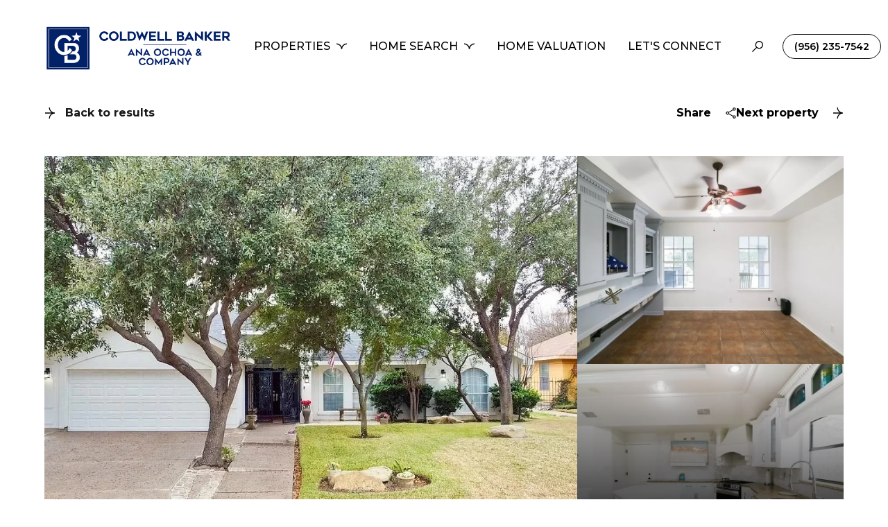

--- FILE ---
content_type: text/html; charset=utf-8
request_url: https://cindysellslaredo.com/properties/9804-suncrest-ct
body_size: 125495
content:
<!DOCTYPE html>
<html class="no-js" lang=en>
<head>
    <meta charset="utf-8">
    <meta http-equiv="x-ua-compatible" content="ie=edge">
    <meta name="viewport" content="width=device-width, initial-scale=1.0">
    <meta name="twitter:card" content="summary_large_image">
        <title>9804 Suncrest Ct</title>
        <meta property="og:title" content="9804 Suncrest Ct">
        <meta name="twitter:title" content="9804 Suncrest Ct">
        <meta property="og:image" content="https://media-production.lp-cdn.com/cdn-cgi/image/format&#x3D;auto,quality&#x3D;85,fit&#x3D;scale-down,width&#x3D;960/https://media-production.lp-cdn.com/media/egourere86g9wg5noccs">
        <meta name="twitter:image" content="https://media-production.lp-cdn.com/cdn-cgi/image/format&#x3D;auto,quality&#x3D;85,fit&#x3D;scale-down,width&#x3D;960/https://media-production.lp-cdn.com/media/egourere86g9wg5noccs">
        <meta property="og:url" content="https://cindysellslaredo.com/properties/9804-suncrest-ct">
        <link rel="canonical" href="https://cindysellslaredo.com/properties/9804-suncrest-ct">
    <script>(function(html){html.className = html.className.replace(/\bno-js\b/,'js')})(document.documentElement);</script>
    <link rel="preconnect" href="https://fonts.googleapis.com">
    <link rel="preconnect" href="https://fonts.gstatic.com" crossorigin>
    <link rel="stylesheet" href="https://fonts.googleapis.com/css?family=Jost:100,200,300,400,500,600,700,800,900,100i,200i,300i,400i,500i,600i,700i,800i,900i"><link rel="stylesheet" href="https://fonts.googleapis.com/css?family=Montserrat:100,100i,200,200i,300,300i,400,400i,500,500i,600,600i,700,700i,800,800i,900,900i">
    <link rel="preload" href="https://cdnjs.cloudflare.com/ajax/libs/ion-rangeslider/2.3.1/css/ion.rangeSlider.min.css" as="style" onload="this.onload=null;this.rel='stylesheet'">
    <noscript><link rel="stylesheet" href="https://cdnjs.cloudflare.com/ajax/libs/ion-rangeslider/2.3.1/css/ion.rangeSlider.min.css"></noscript>
    <link rel="icon" type="image/x-icon" href="/favicon.ico">
    <link rel="icon" type="image/png" sizes="16x16" href="/favicon-16x16.png">
    <link rel="icon" type="image/png" sizes="32x32" href="/favicon-32x32.png">
    <link rel="icon" type="image/png" sizes="48x48" href="/favicon-48x48.png">
    <style id="global-css">:root{--global-primary-font-family:Jost,sans-serif;--global-primary-font-family-short:Jost;--global-secondary-font-family:Montserrat,sans-serif;--global-secondary-font-family-short:Montserrat;--global-body-padding:0px;--global-background-color:#fff;--global-body-font-size:16px;--global-h1-font-size:63px;--global-h2-font-size:57px;--global-h3-font-size:35px;--global-h4-font-size:38px;--global-h5-font-size:20px;--global-h6-font-size:20px;--global-section-padding:96px;}@media (max-width: 768px){:root{--global-section-padding:64px;}}body{padding:0px;background-color:#fff;font-family:Montserrat,sans-serif;font-size:16px;}@media (min-width: 768px){body{padding:0px 0px 0px 0px;}}h1,h2,h3,h4,h5,h6,button{font-family:Jost,sans-serif;}h1{font-size:63px;}h2{font-size:57px;}h3{font-size:35px;}h4{font-size:38px;}h5{font-size:20px;}h6{font-size:20px;}</style>
        <link rel="stylesheet" type="text/css" href="https://styles.luxurypresence.com/lead-gen/index.css" />
    <style id="website-css">h1{text-transform:uppercase!important;}.lp-h1{text-transform:uppercase!important;}h2{text-transform:uppercase!important;}.lp-h2{text-transform:uppercase!important;}h3{text-transform:uppercase!important;}.lp-h3{text-transform:uppercase!important;}div#global-sidemenu.sidemenu a,nav#global-navbar a{text-transform:uppercase;}div#global-sidemenu.sidemenu button,nav#global-navbar button{text-transform:uppercase;}a.lp-btn,span.lp-btn,.lp-btn{text-transform:uppercase;}body>div.mobile-contact-wrapper .mobile-contact .item svg{fill:#fff!important;}body>div.mobile-contact-wrapper .mobile-contact .item{background-color:#012169!important;border:1px solid #012169!important;}nav#global-navbar header.theme-light .header__container ul.navigation li.navigation__item a.navigation__link{color:#fff;}nav#global-navbar header.theme-light .header__container ul.navigation li.navigation__item a.navigation__link:hover{color:#E5EFF9;}nav#global-navbar header.theme-light .header__container ul.navigation li.navigation__item a.navigation__link:hover:after{background-color:#fff;}nav#global-navbar header.theme-light .header__container ul.navigation li.navigation__item a.navigation__link:hover:after{background-color:#E5EFF9!important;}nav#global-navbar header.theme-light div.sub-nav{background-color:#fff;}nav#global-navbar header.theme-light div.sub-nav .sub-nav__link{color:#000;}nav#global-navbar header.theme-light div.sub-nav .sub-nav__link:hover{color:#012169!important;}nav#global-navbar header.theme-light button.hamburger-component span.hamburger__bars{background-color:#fff;}nav#global-navbar header.theme-light button.hamburger-component span.hamburger__bars:after{background-color:#fff;}nav#global-navbar header.theme-light button.hamburger-component span.hamburger__bars:before{background-color:#fff;}nav#global-navbar header.theme-light div.search-block div.search-wrapper input.search-input{color:#fff;}nav#global-navbar header.theme-light div.search-block div.search-wrapper .search-results{background-color:#fff;border-color:#fff;color:#012169;}nav#global-navbar header.theme-light div.search-block div.search-wrapper .search-toggle{color:#fff;}nav#global-navbar header.theme-light div.search-block div.search-wrapper .search-toggle:hover{color:#E5EFF9;}nav#global-navbar header.theme-light a.phone-link{border-color:#fff;background:transparent;color:#fff;}nav#global-navbar header.theme-light a.phone-link:hover{border-color:#fff;background:#fff;color:#012169;}nav#global-navbar header.scroll{background-color:#012169!important;}nav#global-navbar header.scroll .header__container ul.navigation li.navigation__item a.navigation__link{color:#fff;}nav#global-navbar header.scroll .header__container ul.navigation li.navigation__item a.navigation__link:hover{color:#E5EFF9;}nav#global-navbar header.scroll .header__container ul.navigation li.navigation__item a.navigation__link:after{background-color:#fff;}nav#global-navbar header.scroll .header__container ul.navigation li.navigation__item a.navigation__link:hover:after{background-color:#E5EFF9!important;}nav#global-navbar header.scroll div.sub-nav{background-color:#fff;}nav#global-navbar header.scroll div.sub-nav .sub-nav__link{color:#000;}nav#global-navbar header.scroll div.sub-nav .sub-nav__link:hover{color:#012169!important;}nav#global-navbar header.scroll button.hamburger-component span.hamburger__bars{background-color:#fff;}nav#global-navbar header.scroll button.hamburger-component span.hamburger__bars:after{background-color:#ffff;}nav#global-navbar header.scroll button.hamburger-component span.hamburger__bars:before{background-color:#fff;}nav#global-navbar header.scroll div.search-block div.search-wrapper input.search-input{color:#fff;}nav#global-navbar header.scroll div.search-block div.search-wrapper .search-results{background-color:#fff;border-color:#fff;color:#012169;}nav#global-navbar header.scroll div.search-block div.search-wrapper .search-toggle{color:#fff;}nav#global-navbar header.scroll div.search-block div.search-wrapper .search-toggle:hover{color:#E5EFF9;}nav#global-navbar header.scroll a.phone-link{border-color:#fff;background:transparent;color:#fff;}nav#global-navbar header.scroll a.phone-link:hover{border-color:#fff;background:#fff;color:#012169;}nav#global-navbar header.theme-dark .header__container ul.navigation li.navigation__item a.navigation__link{color:#000;}nav#global-navbar header.theme-dark .header__container ul.navigation li.navigation__item a.navigation__link:hover{color:#012169;}nav#global-navbar header.theme-dark .header__container ul.navigation li.navigation__item a.navigation__link:after{background-color:#000;}nav#global-navbar header.theme-dark .header__container ul.navigation li.navigation__item a.navigation__link:hover:after{background-color:#012169!important;}nav#global-navbar header.theme-dark div.sub-nav{background-color:#fff;}nav#global-navbar header.theme-dark div.sub-nav .sub-nav__link{color:#000;}nav#global-navbar header.theme-dark div.sub-nav .sub-nav__link:hover{color:#012169!important;}nav#global-navbar header.theme-dark button.hamburger-component span.hamburger__bars{background-color:#000;}nav#global-navbar header.theme-dark button.hamburger-component span.hamburger__bars:after{background-color:#000;}nav#global-navbar header.theme-dark button.hamburger-component span.hamburger__bars:before{background-color:#000;}nav#global-navbar header.theme-dark button.hamburger-component span.hamburger__bars:hover,nav#global-navbar header.theme-dark button.hamburger-component span.hamburger__bars:hover:after,nav#global-navbar header.theme-dark button.hamburger-component span.hamburger__bars:hover:before{background-color:#012169!important;}nav#global-navbar header.theme-dark div.search-block div.search-wrapper input.search-input{color:#000;}nav#global-navbar header.theme-dark div.search-block div.search-wrapper .search-results{background-color:#fff;border-color:#fff;color:#012169;}nav#global-navbar header.theme-dark div.search-block div.search-wrapper .search-toggle{color:#000;}nav#global-navbar header.theme-dark div.search-block div.search-wrapper .search-toggle:hover{color:#012169;}nav#global-navbar header.theme-dark a.phone-link{border-color:#000;background:transparent;color:#000;}nav#global-navbar header.theme-dark a.phone-link:hover{border-color:#012169;background:#012169;color:#fff;}nav#global-navbar header.theme-dark.scroll{background-color:#012169!important;}nav#global-navbar header.theme-dark.scroll .header__container ul.navigation li.navigation__item a.navigation__link{color:#fff;}nav#global-navbar header.theme-dark.scroll .header__container ul.navigation li.navigation__item a.navigation__link:hover{color:#E5EFF9;}nav#global-navbar header.theme-dark.scroll .header__container ul.navigation li.navigation__item a.navigation__link:after{background-color:#fff;}nav#global-navbar header.theme-dark.scroll .header__container ul.navigation li.navigation__item a.navigation__link:hover:after{background-color:#E5EFF9!important;}nav#global-navbar header.theme-dark.scroll div.sub-nav{background-color:#fff;}nav#global-navbar header.theme-dark.scroll div.sub-nav .sub-nav__link{color:#000;}nav#global-navbar header.theme-dark.scroll div.sub-nav .sub-nav__link:hover{color:#012169!important;}nav#global-navbar header.theme-dark.scroll button.hamburger-component span.hamburger__bars{background-color:#fff;}nav#global-navbar header.theme-dark.scroll button.hamburger-component span.hamburger__bars:after{background-color:#ffff;}nav#global-navbar header.theme-dark.scroll button.hamburger-component span.hamburger__bars:before{background-color:#fff;}nav#global-navbar header.theme-dark.scroll div.search-block div.search-wrapper input.search-input{color:#fff;}nav#global-navbar header.theme-dark.scroll div.search-block div.search-wrapper .search-results{background-color:#fff;border-color:#fff;color:#012169;}nav#global-navbar header.theme-dark.scroll div.search-block div.search-wrapper .search-toggle{color:#fff;}nav#global-navbar header.theme-dark.scroll div.search-block div.search-wrapper .search-toggle:hover{color:#E5EFF9;}nav#global-navbar header.theme-dark.scroll a.phone-link{border-color:#fff;background:transparent;color:#fff;}nav#global-navbar header.theme-dark.scroll a.phone-link:hover{border-color:#fff;background:#fff;color:#012169;}@media only screen and (min-width:767px){nav#global-navbar .logo__link{max-width:270px;height:auto;}nav#global-navbar .logo__link img{width:270px;height:auto;}}@media only screen and (max-width:767px){nav#global-navbar .logo__link{max-width:200px;height:auto;}nav#global-navbar .logo__link img{width:200px;height:auto;}}#global-navbar>header{padding-bottom:30px;padding-top:30px;}@media only screen and (max-width: 768px){.lp-socials{-webkit-box-pack:center;-ms-flex-pack:center;-webkit-justify-content:center;justify-content:center;}}footer .nav a,footer .lp-a a{color:#000!important;text-transform:uppercase;-webkit-text-decoration:none;text-decoration:none;position:relative;display:inline-block;vertical-align:top;cursor:pointer;}footer .nav a:after,footer .lp-a a:after,footer .nav a:before,footer .lp-a a:before{content:"";height:1px;position:absolute;bottom:0;left:0;box-sizing:border-box;outline:none;-webkit-transition:0.4s;transition:0.4s;}footer .nav a:before,footer .lp-a a:before{background-color:#ccc;width:100%;}footer .nav a:after,footer .lp-a a:after{width:0%;background-color:#012169;-webkit-transition:0.4s;transition:0.4s;}footer .nav a:hover,footer .lp-a a:hover{-webkit-text-decoration:none!important;text-decoration:none!important;color:#012169!important;}footer .nav a:hover:after,footer .lp-a a:hover:after{width:100%;}@media (max-width: 767px){#global-footer a.navigation__link{font-size:12px;}}footer .lp-link,footer .trec-links{color:#000!important;-webkit-text-decoration:none;text-decoration:none;position:relative;display:inline-block;vertical-align:top;cursor:pointer;}footer .lp-link:after,footer .trec-links:after,footer .lp-link:before,footer .trec-links:before{content:"";height:1px;position:absolute;bottom:0;left:0;box-sizing:border-box;outline:none;-webkit-transition:0.4s;transition:0.4s;}footer .lp-link:before,footer .trec-links:before{background-color:#ccc;width:100%;}footer .lp-link:after,footer .trec-links:after{width:0%;background-color:#012169!important;-webkit-transition:0.4s;transition:0.4s;}footer .lp-link:hover,footer .trec-links:hover{-webkit-text-decoration:none!important;text-decoration:none!important;color:#012169!important;}footer .lp-link:hover:after,footer .trec-links:hover:after{width:100%;}footer#global-footer div.info ul.lp-socials li a.lp-socials__link{border-radius:50%;border-width:1px;border-style:solid;}footer#global-footer div.info ul.lp-socials li a.lp-socials__link:before{border:2px;}@media (min-width: 767px){footer#global-footer .logo-holder img{max-height:350px;width:350px;}}@media (max-width: 767px){footer#global-footer .logo-holder img{max-height:300px;width:300px;}}footer .contact{color:#000;text-transform:uppercase;}@media only screen and (max-width: 768px){#global-footer .trec-links{white-space:normal;-webkit-text-decoration:underline;text-decoration:underline;text-decoration-color:#ccc;}#global-footer .trec-links:after,#global-footer .trec-links:before{width:0%;}p.disclaimer,p.trec{text-align:center;}#global-footer a.navigation__link{font-size:14px;}}@media (max-width: 768px){#global-footer ul.lp-socials{padding:0 20px;-webkit-box-pack:center;-ms-flex-pack:center;-webkit-justify-content:center;justify-content:center;}}@media (max-width: 767px){#global-footer .nav li{width:100%;text-align:center;}}@media screen and (max-width: 1920px){#global-sidemenu .menu-closed button.close{top:100px;width:100px;height:100px;}}@media screen and (max-width: 1680px){#global-sidemenu .menu-closed button.close{top:80px;width:65px;height:65px;}}@media screen and (max-width: 1280px){#global-sidemenu .menu-closed button.close{top:60px;width:60px;height:60px;}}nav .navigation{-webkit-box-flex-wrap:nowrap!important;-webkit-flex-wrap:nowrap!important;-ms-flex-wrap:nowrap!important;flex-wrap:nowrap!important;}@media (max-width: 768px){#global-sidemenu>div>ul>li:nth-child(6)>a:hover{font-size:39px!important;}}</style>
    <style id="wow-hide-elements">.wow{visibility:hidden!important}</style>
        <style id="page-css">
            #section-a314560c-fa96-4512-8db6-8897401d1b04{color:#012169;--fontColor:#012169;--fontColor_H:222;--fontColor_S:98%;--fontColor_L:21%;--fontColor_A:1;--fontColor_darkenDir:1;--bgColor:#FFFFFF;--bgColor_H:0;--bgColor_S:0%;--bgColor_L:100%;--bgColor_A:1;--bgColor_darkenDir:-1;--section-padding-top:calc(0 / 4 * var(--global-section-padding));background-color:#FFFFFF;}#section-a314560c-fa96-4512-8db6-8897401d1b04 .link-icon.link-icon--secondary-accent::before{background-color:#000;}#section-a314560c-fa96-4512-8db6-8897401d1b04 .link-icon.link-icon--secondary-accent::before:hover:after{background-color:#012169;}#section-a314560c-fa96-4512-8db6-8897401d1b04 .lp-vertical-paddings:not([class*=pb-]){padding-top:150px;}@media(max-width: 768px){#section-a314560c-fa96-4512-8db6-8897401d1b04 .lp-vertical-paddings:not([class*=pb-]){padding-top:120px;}}#section-a314560c-fa96-4512-8db6-8897401d1b04 .box-share i.link-simple:before{background-color:#012169!important;}@media (max-width: 768px){#section-a314560c-fa96-4512-8db6-8897401d1b04 button.lp-btn{background-color:#012169!important;border-color:#012169;color:#fff!important;}#section-a314560c-fa96-4512-8db6-8897401d1b04 button.lp-btn:hover{background-color:transparent;border-color:#012169!important;color:#012169!important;}}@media (min-width: 768px){#section-a314560c-fa96-4512-8db6-8897401d1b04 .lp-vertical-paddings:not([class*="pb-"]){padding-bottom:64px;}}@media (max-width: 768px){#section-a314560c-fa96-4512-8db6-8897401d1b04 .lp-vertical-paddings:not([class*="pb-"]){padding-bottom:0;}}#section-a314560c-fa96-4512-8db6-8897401d1b04 .section{--colorLighter1:hsla(var(--fontColor_H), var(--fontColor_S), var(--fontColor_L), .3);}#section-a314560c-fa96-4512-8db6-8897401d1b04 .nav{display:-webkit-box;display:-webkit-flex;display:-ms-flexbox;display:flex;-webkit-flex-direction:row;-ms-flex-direction:row;flex-direction:row;-webkit-box-pack:justify;-webkit-justify-content:space-between;justify-content:space-between;-webkit-align-items:flex-start;-webkit-box-align:flex-start;-ms-flex-align:flex-start;align-items:flex-start;margin-bottom:49px;}#section-a314560c-fa96-4512-8db6-8897401d1b04 .nav-right{display:-webkit-box;display:-webkit-flex;display:-ms-flexbox;display:flex;-webkit-flex-direction:row;-ms-flex-direction:row;flex-direction:row;-webkit-align-items:flex-start;-webkit-box-align:flex-start;-ms-flex-align:flex-start;align-items:flex-start;-webkit-column-gap:38px;column-gap:38px;margin-left:auto;}#section-a314560c-fa96-4512-8db6-8897401d1b04 .nav-right .lp-btn:last-of-type{margin-left:20px;}#section-a314560c-fa96-4512-8db6-8897401d1b04 .box-share{position:relative;}@media (max-width: 767px){#section-a314560c-fa96-4512-8db6-8897401d1b04 .box-share{display:none;}}#section-a314560c-fa96-4512-8db6-8897401d1b04 .box-share--list{display:none;position:absolute;left:0;top:calc(100% + 15px);z-index:1;padding:32px 48px 32px 32px;background-color:#fff;border-radius:5px;box-shadow:0px 0.37037035822868347px 5.706018447875977px 0px rgba(0, 0, 0, 0.0169),0px 1.6296296119689941px 11.814814567565918px 0px rgba(0, 0, 0, 0.0275),0px 4px 23.5625px 0px rgba(0, 0, 0, 0.035),0px 7.703703880310059px 46.185184478759766px 0px rgba(0, 0, 0, 0.0425),0px 12.962963104248047px 84.91898345947266px 0px rgba(0, 0, 0, 0.0531),0px 20px 145px 0px rgba(0, 0, 0, 0.07);}#section-a314560c-fa96-4512-8db6-8897401d1b04 .box-share--list.show{display:block;}#section-a314560c-fa96-4512-8db6-8897401d1b04 .box-share--list a{-webkit-appearance:none;}#section-a314560c-fa96-4512-8db6-8897401d1b04 .box-share-mobile .box-share{display:block;text-align:center;}@media (min-width: 768px){#section-a314560c-fa96-4512-8db6-8897401d1b04 .box-share-mobile .box-share{display:none;}}#section-a314560c-fa96-4512-8db6-8897401d1b04 .box-share-mobile .box-share--list{left:50%;-webkit-transform:translateX(calc(-50% - 10px));-moz-transform:translateX(calc(-50% - 10px));-ms-transform:translateX(calc(-50% - 10px));transform:translateX(calc(-50% - 10px));box-shadow:none;background-color:transparent;position:relative;text-align:left;}#section-a314560c-fa96-4512-8db6-8897401d1b04 .box-share-mobile .box-share--list ul{-webkit-column-gap:50px;column-gap:50px;width:-webkit-fit-content;width:-moz-fit-content;width:fit-content;-webkit-column-count:2;column-count:2;-webkit-transform:translateX(-50%);-moz-transform:translateX(-50%);-ms-transform:translateX(-50%);transform:translateX(-50%);left:50%;position:relative;}#section-a314560c-fa96-4512-8db6-8897401d1b04 .box-share ul{list-style-type:none;padding:0;margin:0;}#section-a314560c-fa96-4512-8db6-8897401d1b04 .box-share ul li{white-space:nowrap;}#section-a314560c-fa96-4512-8db6-8897401d1b04 .box-share ul li i{margin-right:14px;}#section-a314560c-fa96-4512-8db6-8897401d1b04 .box-share ul li:not(:last-child){margin-bottom:15px;margin-left:0;}#section-a314560c-fa96-4512-8db6-8897401d1b04 .box-share i:before{color:var(--colorLighter1);}#section-a314560c-fa96-4512-8db6-8897401d1b04 .box-share .link-simple{position:relative;margin-right:calc(1.2rem + 14px);}#section-a314560c-fa96-4512-8db6-8897401d1b04 .box-share .link-simple:before{content:'';display:inline-block;background-color:var(--colorLighter1);-webkit-transition:background-color 0.3s ease-out;transition:background-color 0.3s ease-out;position:absolute;top:50%;-webkit-transform:translateY(calc(-50% + 4px));-moz-transform:translateY(calc(-50% + 4px));-ms-transform:translateY(calc(-50% + 4px));transform:translateY(calc(-50% + 4px));height:1rem;width:1.5rem;-webkit-clip-path:path('M8.32 9H4.5a4.35 4.35 0 0 1-3.2-1.3A4.35 4.35 0 0 1 0 4.5c0-1.27.43-2.34 1.3-3.2A4.35 4.35 0 0 1 4.5 0h3.82v1.35H4.5A3.05 3.05 0 0 0 1.35 4.5 3.05 3.05 0 0 0 4.5 7.65h3.82V9Zm-2.8-3.83V3.83h6.97v1.34H5.5ZM9.67 9V7.65h3.82a3.05 3.05 0 0 0 3.15-3.15 3.05 3.05 0 0 0-3.15-3.15H9.68V0h3.82c1.28 0 2.34.43 3.2 1.3.87.86 1.3 1.93 1.3 3.2 0 1.28-.43 2.34-1.3 3.2A4.35 4.35 0 0 1 13.5 9H9.68Z');clip-path:path('M8.32 9H4.5a4.35 4.35 0 0 1-3.2-1.3A4.35 4.35 0 0 1 0 4.5c0-1.27.43-2.34 1.3-3.2A4.35 4.35 0 0 1 4.5 0h3.82v1.35H4.5A3.05 3.05 0 0 0 1.35 4.5 3.05 3.05 0 0 0 4.5 7.65h3.82V9Zm-2.8-3.83V3.83h6.97v1.34H5.5ZM9.67 9V7.65h3.82a3.05 3.05 0 0 0 3.15-3.15 3.05 3.05 0 0 0-3.15-3.15H9.68V0h3.82c1.28 0 2.34.43 3.2 1.3.87.86 1.3 1.93 1.3 3.2 0 1.28-.43 2.34-1.3 3.2A4.35 4.35 0 0 1 13.5 9H9.68Z');}@media (min-width: 768px){#section-a314560c-fa96-4512-8db6-8897401d1b04 .box-share:is(:last-child) .box-share--list{right:0;left:unset;}}#section-a314560c-fa96-4512-8db6-8897401d1b04 .row{height:100%;width:100%;display:-webkit-box;display:-webkit-flex;display:-ms-flexbox;display:flex;-webkit-flex-direction:row;-ms-flex-direction:row;flex-direction:row;gap:16px;}#section-a314560c-fa96-4512-8db6-8897401d1b04 .row.two-items .column{width:50%;}@media(max-width: 767px){#section-a314560c-fa96-4512-8db6-8897401d1b04 .row{-webkit-flex-direction:column;-ms-flex-direction:column;flex-direction:column;height:unset;margin-bottom:32px;}}#section-a314560c-fa96-4512-8db6-8897401d1b04 .column{height:100%;position:relative;display:-webkit-box;display:-webkit-flex;display:-ms-flexbox;display:flex;-webkit-flex-direction:column;-ms-flex-direction:column;flex-direction:column;gap:16px;}@media(min-width: 769px){#section-a314560c-fa96-4512-8db6-8897401d1b04 .column:first-of-type:not(:last-of-type){-webkit-box-flex:1;-webkit-flex-grow:1;-ms-flex-positive:1;flex-grow:1;}}@media(max-width: 767px){#section-a314560c-fa96-4512-8db6-8897401d1b04 .column{-webkit-flex-direction:row;-ms-flex-direction:row;flex-direction:row;height:105px;}#section-a314560c-fa96-4512-8db6-8897401d1b04 .column:first-of-type{height:327px;}}#section-a314560c-fa96-4512-8db6-8897401d1b04 .item{position:relative;background-color:#f2f2f2;cursor:pointer;-webkit-flex:1 1 0;-ms-flex:1 1 0;flex:1 1 0;overflow:hidden;}#section-a314560c-fa96-4512-8db6-8897401d1b04 .item img{width:100%;height:100%;object-fit:cover;-webkit-transition:-webkit-transform 0.2s ease-out;transition:transform 0.2s ease-out;}#section-a314560c-fa96-4512-8db6-8897401d1b04 .item:after{content:" ";position:absolute;left:0;right:0;top:0;bottom:0;opacity:0;background:#000000;-webkit-transition:opacity 0.2s ease-out;transition:opacity 0.2s ease-out;}@media(min-width: 768px){#section-a314560c-fa96-4512-8db6-8897401d1b04 .item-shadowed:after{content:" ";position:absolute;left:0;right:0;top:0;bottom:0;opacity:1;background:linear-gradient(180deg, rgba(0, 0, 0, 0) 0%, #000000 100%);}}@media (hover: hover) and (pointer: fine){#section-a314560c-fa96-4512-8db6-8897401d1b04 .item:hover img{-webkit-transform:scale(1.05);-moz-transform:scale(1.05);-ms-transform:scale(1.05);transform:scale(1.05);}#section-a314560c-fa96-4512-8db6-8897401d1b04 .item:hover:after{opacity:0.3;}}#section-a314560c-fa96-4512-8db6-8897401d1b04 .item.portrait{background-color:#fff;}#section-a314560c-fa96-4512-8db6-8897401d1b04 .item.portrait img{object-fit:contain;}#section-a314560c-fa96-4512-8db6-8897401d1b04 .holder{display:-webkit-box;display:-webkit-flex;display:-ms-flexbox;display:flex;-webkit-flex-direction:column;-ms-flex-direction:column;flex-direction:column;-webkit-box-pack:end;-ms-flex-pack:end;-webkit-justify-content:flex-end;justify-content:flex-end;position:relative;color:#fff;height:600px;}@media (max-width: 768px){#section-a314560c-fa96-4512-8db6-8897401d1b04 .holder{height:unset;}}@media(min-width: 768px){#section-a314560c-fa96-4512-8db6-8897401d1b04 .item.portrait img{object-fit:cover;}}@media (min-width: 768px){#section-a314560c-fa96-4512-8db6-8897401d1b04 .lp-expand-btn{display:none;}}#section-a314560c-fa96-4512-8db6-8897401d1b04 .lp-expand-btn{display:none;}#section-a314560c-fa96-4512-8db6-8897401d1b04 .show-all-btn{position:absolute;right:35px;bottom:35px;}@media (max-width: 767px){#section-a314560c-fa96-4512-8db6-8897401d1b04 .show-all-btn{position:relative;margin-bottom:20px;right:0;bottom:0;background:var(--lp-color-secondary-accent);}}#section-a314560c-fa96-4512-8db6-8897401d1b04 .collection{display:none;}#section-a314560c-fa96-4512-8db6-8897401d1b04 .images__wrap{display:-webkit-box;display:-webkit-flex;display:-ms-flexbox;display:flex;-webkit-box-flex-wrap:wrap;-webkit-flex-wrap:wrap;-ms-flex-wrap:wrap;flex-wrap:wrap;}#section-a314560c-fa96-4512-8db6-8897401d1b04 .images__item{-webkit-flex-basis:50%;-ms-flex-preferred-size:50%;flex-basis:50%;padding:12px;}@media (max-width: 992px){#section-a314560c-fa96-4512-8db6-8897401d1b04 .images__item{-webkit-flex-basis:100%;-ms-flex-preferred-size:100%;flex-basis:100%;padding:3px;}}#section-a314560c-fa96-4512-8db6-8897401d1b04 .images__item:nth-child(3n-2){-webkit-flex-basis:100%;-ms-flex-preferred-size:100%;flex-basis:100%;}#section-a314560c-fa96-4512-8db6-8897401d1b04 .images__image{padding-bottom:56%;width:100%;background:center no-repeat;-webkit-background-size:cover;background-size:cover;cursor:pointer;}#section-a314560c-fa96-4512-8db6-8897401d1b04 .modal-1{display:none;position:fixed;background-color:#000;top:0;left:0;height:100%;width:100%;z-index:1000;overflow-y:auto;padding:24px 64px 76px 64px;}@media (min-width: 1800px){#section-a314560c-fa96-4512-8db6-8897401d1b04 .modal-1{padding:8.3333vw 8.3333vw 17.6389vw 8.3333vw;}}@media (min-width: 768px) and (max-width: 1439px){#section-a314560c-fa96-4512-8db6-8897401d1b04 .modal-1{padding:24px 64px 76px 64px;}}@media (max-width: 767px){#section-a314560c-fa96-4512-8db6-8897401d1b04 .modal-1{padding:24px 0 64px 0;}}#section-a314560c-fa96-4512-8db6-8897401d1b04 .modal-1::-webkit-scrollbar{display:none;}#section-a314560c-fa96-4512-8db6-8897401d1b04 .visible{display:block;}#section-a314560c-fa96-4512-8db6-8897401d1b04 .btn-group{display:-webkit-box;display:-webkit-flex;display:-ms-flexbox;display:flex;-webkit-box-pack:justify;-webkit-justify-content:space-between;justify-content:space-between;position:relative;margin:0 12px 12px;}@media (max-width: 767px){#section-a314560c-fa96-4512-8db6-8897401d1b04 .btn-group{margin:0 40px 24px 40px;}}#section-a314560c-fa96-4512-8db6-8897401d1b04 .nav-tab{display:-webkit-box;display:-webkit-flex;display:-ms-flexbox;display:flex;position:relative;}#section-a314560c-fa96-4512-8db6-8897401d1b04 .nav-tab a{margin-right:16px;display:-webkit-box;display:-webkit-flex;display:-ms-flexbox;display:flex;-webkit-align-items:center;-webkit-box-align:center;-ms-flex-align:center;align-items:center;-webkit-text-decoration:none;text-decoration:none;color:#ffffff;padding:9px 10px;border-radius:4px;line-height:1;background:#1E1E1E;-webkit-transition:.3s linear;transition:.3s linear;}@media (max-width: 480px){#section-a314560c-fa96-4512-8db6-8897401d1b04 .nav-tab a{padding:0;background:transparent;border-radius:none;margin-right:26px;}}#section-a314560c-fa96-4512-8db6-8897401d1b04 .nav-tab a:last-of-type{margin-right:0;}@media (max-width: 480px){#section-a314560c-fa96-4512-8db6-8897401d1b04 .nav-tab a span{display:none;}}#section-a314560c-fa96-4512-8db6-8897401d1b04 .nav-tab a svg path{-webkit-transition:.3s linear;transition:.3s linear;}@media (min-width: 481px){#section-a314560c-fa96-4512-8db6-8897401d1b04 .nav-tab a svg{display:none;}}#section-a314560c-fa96-4512-8db6-8897401d1b04 .nav-tab a:hover,#section-a314560c-fa96-4512-8db6-8897401d1b04 .nav-tab a.active{-webkit-transition:.3s linear;transition:.3s linear;}@media (min-width: 481px){#section-a314560c-fa96-4512-8db6-8897401d1b04 .nav-tab a:hover,#section-a314560c-fa96-4512-8db6-8897401d1b04 .nav-tab a.active{background:#404040;}}#section-a314560c-fa96-4512-8db6-8897401d1b04 .nav-tab a.active svg path{stroke:#ffffff;-webkit-transition:.3s linear;transition:.3s linear;}#section-a314560c-fa96-4512-8db6-8897401d1b04 .nav-tab a:last-of-type{margin-right:0;}#section-a314560c-fa96-4512-8db6-8897401d1b04 .tab-wrap{padding:12px 12px 0;}#section-a314560c-fa96-4512-8db6-8897401d1b04 .tab-wrap p{color:#ffffff;}@media (max-width: 992px){#section-a314560c-fa96-4512-8db6-8897401d1b04 .tab-wrap{padding:0 3px;}}#section-a314560c-fa96-4512-8db6-8897401d1b04 .property-map__canvas,#section-a314560c-fa96-4512-8db6-8897401d1b04 .street-panorama{padding-bottom:56%;width:100%;}#section-a314560c-fa96-4512-8db6-8897401d1b04 .lp-lightbox__close{background:#1E1E1E;border-radius:4px;position:relative;right:auto;top:auto;-webkit-transition:.3s linear;transition:.3s linear;}#section-a314560c-fa96-4512-8db6-8897401d1b04 .lp-lightbox__close:hover,#section-a314560c-fa96-4512-8db6-8897401d1b04 .lp-lightbox__close.active{background:#404040;-webkit-transition:.3s linear;transition:.3s linear;}#section-a314560c-fa96-4512-8db6-8897401d1b04 .share-close{display:-webkit-box;display:-webkit-flex;display:-ms-flexbox;display:flex;position:relative;}#section-a314560c-fa96-4512-8db6-8897401d1b04 .share-close .share-box{display:-webkit-box;display:-webkit-flex;display:-ms-flexbox;display:flex;-webkit-align-items:center;-webkit-box-align:center;-ms-flex-align:center;align-items:center;margin-right:32px;cursor:pointer;-webkit-transition:.3s linear;transition:.3s linear;}@media (hover: hover) and (pointer: fine){#section-a314560c-fa96-4512-8db6-8897401d1b04 .share-close .share-box:hover{opacity:.7;}}@media (max-width: 768px){#section-a314560c-fa96-4512-8db6-8897401d1b04 .share-close .share-box{margin-right:30px;}}#section-a314560c-fa96-4512-8db6-8897401d1b04 .share-close .share-box span{margin-left:12px;line-height:1;color:#ffffff;}@media (max-width: 768px){#section-a314560c-fa96-4512-8db6-8897401d1b04 .share-close .share-box span{display:none;}}#section-a314560c-fa96-4512-8db6-8897401d1b04 .share-socials{list-style:none;background:#ffffff;padding:8px 31px 8px 12px;margin:0;border-radius:4px;position:absolute;bottom:-5px;left:0;-webkit-transform:translateY(100%);-moz-transform:translateY(100%);-ms-transform:translateY(100%);transform:translateY(100%);display:none;z-index:10;}@media (max-width: 768px){#section-a314560c-fa96-4512-8db6-8897401d1b04 .share-socials{left:auto;right:0;}}#section-a314560c-fa96-4512-8db6-8897401d1b04 .share-socials li{margin-bottom:16px;line-height:1;}#section-a314560c-fa96-4512-8db6-8897401d1b04 .share-socials li a{color:#404040;white-space:nowrap;font-size:12px;}#section-a314560c-fa96-4512-8db6-8897401d1b04 .share-socials li a i{width:20px;text-align:center;margin-right:5px;}#section-a314560c-fa96-4512-8db6-8897401d1b04 .share-socials li:last-of-type{margin-bottom:0;}#section-a314560c-fa96-4512-8db6-8897401d1b04>div:last-child{padding-top:calc(0 / 4 * var(--global-section-padding))!important;}#section-91dda8ba-fa0b-460a-a3cd-33ff77f625f3{color:#000000;--fontColor:#000000;--fontColor_H:0;--fontColor_S:0%;--fontColor_L:0%;--fontColor_A:1;--fontColor_darkenDir:1;--bgColor:#FFFFFF;--bgColor_H:0;--bgColor_S:0%;--bgColor_L:100%;--bgColor_A:1;--bgColor_darkenDir:-1;background-color:#FFFFFF;}#section-91dda8ba-fa0b-460a-a3cd-33ff77f625f3 span.nav-item.link{position:relative!important;color:#000!important;opacity:1!important;-webkit-transition:0.4s!important;transition:0.4s!important;}#section-91dda8ba-fa0b-460a-a3cd-33ff77f625f3 span.nav-item.link:hover{color:#012169!important;}#section-91dda8ba-fa0b-460a-a3cd-33ff77f625f3 span.nav-item.link:before,#section-91dda8ba-fa0b-460a-a3cd-33ff77f625f3 span.nav-item.link:after{-webkit-transition:0.4s;transition:0.4s;-webkit-text-decoration:none!important;text-decoration:none!important;line-height:1;content:"""";height:1px;position:absolute!important;bottom:0;left:0;}#section-91dda8ba-fa0b-460a-a3cd-33ff77f625f3 span.nav-item.link:before{width:100%!important;background-color:#000!important;}#section-91dda8ba-fa0b-460a-a3cd-33ff77f625f3 span.nav-item.link:after{width:0%!important;background-color:#012169!important;}#section-91dda8ba-fa0b-460a-a3cd-33ff77f625f3 span.nav-item.link:hover:after{width:100%!important;}#section-91dda8ba-fa0b-460a-a3cd-33ff77f625f3 .name-item__description{opacity:1!important;}#section-91dda8ba-fa0b-460a-a3cd-33ff77f625f3{display:none;width:100%;z-index:102;}@media (max-width: 560px){#section-91dda8ba-fa0b-460a-a3cd-33ff77f625f3{top:auto;bottom:0;position:fixed;background-color:transparent!important;}}@media (min-width: 561px){#section-91dda8ba-fa0b-460a-a3cd-33ff77f625f3{position:-webkit-sticky;position:sticky;top:0;-webkit-transition:top 0.3s ease;transition:top 0.3s ease;}#section-91dda8ba-fa0b-460a-a3cd-33ff77f625f3.header-visible{top:132px;}}@media (max-width: 560px){#section-91dda8ba-fa0b-460a-a3cd-33ff77f625f3 .property-bar-wrapper{background-color:transparent!important;}}#section-91dda8ba-fa0b-460a-a3cd-33ff77f625f3 .nav-row{display:-webkit-box;display:-webkit-flex;display:-ms-flexbox;display:flex;-webkit-box-pack:justify;-webkit-justify-content:space-between;justify-content:space-between;padding-top:32px;padding-bottom:32px;border-bottom:1px solid #E1E4E9;}@media (max-width: 560px){#section-91dda8ba-fa0b-460a-a3cd-33ff77f625f3 .nav-row{border-bottom:none;padding:0;}}#section-91dda8ba-fa0b-460a-a3cd-33ff77f625f3 .property-nav{list-style:none;margin:0;display:-webkit-box;display:-webkit-flex;display:-ms-flexbox;display:flex;-webkit-align-items:center;-webkit-box-align:center;-ms-flex-align:center;align-items:center;-webkit-transition:opacity 0.5s ease;transition:opacity 0.5s ease;gap:57px;}@media (max-width: 1024px){#section-91dda8ba-fa0b-460a-a3cd-33ff77f625f3 .property-nav{gap:25px;}}@media (max-width: 560px){#section-91dda8ba-fa0b-460a-a3cd-33ff77f625f3 .property-nav{display:none;}}#section-91dda8ba-fa0b-460a-a3cd-33ff77f625f3 .property-nav li{height:100%;margin:0;position:relative;}.nav-item. #section-91dda8ba-fa0b-460a-a3cd-33ff77f625f3 .property-nav.not-initialized{opacity:0;}#section-91dda8ba-fa0b-460a-a3cd-33ff77f625f3 .link{padding:0;opacity:.6;cursor:pointer;color:var(--fontColor);-webkit-transition:opacity .3s;transition:opacity .3s;cursor:pointer;position:relative;height:100%;display:-webkit-box;display:-webkit-flex;display:-ms-flexbox;display:flex;-webkit-flex-direction:column;-ms-flex-direction:column;flex-direction:column;-webkit-box-pack:center;-ms-flex-pack:center;-webkit-justify-content:center;justify-content:center;}#section-91dda8ba-fa0b-460a-a3cd-33ff77f625f3 .link.active:before{content:'';bottom:-32px;left:0;width:100%;height:3px;position:absolute;background-color:var(--lp-color-primary-accent);}#section-91dda8ba-fa0b-460a-a3cd-33ff77f625f3 .link.active,#section-91dda8ba-fa0b-460a-a3cd-33ff77f625f3 .link:hover{opacity:1;}@media (max-width: 1024px){#section-91dda8ba-fa0b-460a-a3cd-33ff77f625f3 .btn-holder{display:none;}}@media (max-width: 560px){#section-91dda8ba-fa0b-460a-a3cd-33ff77f625f3 .btn-holder{width:100%;display:block;}}#section-b995aa94-2bc7-4c54-8597-520944e4f52f{color:#ffffff;--fontColor:#ffffff;--fontColor_H:0;--fontColor_S:0%;--fontColor_L:100%;--fontColor_A:1;--fontColor_darkenDir:-1;--bgColor:#fff;--bgColor_H:0;--bgColor_S:0%;--bgColor_L:100%;--bgColor_A:1;--bgColor_darkenDir:-1;background-color:#fff;--gradient-color:var(--overlay-color, rgba(255, 255, 255, 0.8));background-image:linear-gradient(var(--gradient-color), var(--gradient-color)),url('https://media-production.lp-cdn.com/media/d2a828e6-54f8-4721-9dec-a248c2734bf5');background-repeat:no-repeat;-webkit-background-position:center;background-position:center;-webkit-background-size:cover;background-size:cover;}#section-b995aa94-2bc7-4c54-8597-520944e4f52f .poster-container{border-radius:16px;overflow:hidden;height:610px;}#section-b995aa94-2bc7-4c54-8597-520944e4f52f .btn-video{border:none;background:transparent;position:relative;cursor:pointer;padding:0;height:100%;width:100%;}#section-b995aa94-2bc7-4c54-8597-520944e4f52f .property-img{height:100%;width:100%;object-fit:cover;object-position:center;}#section-b995aa94-2bc7-4c54-8597-520944e4f52f .play{--spacing:3rem;position:absolute;top:var(--spacing);left:var(--spacing);}#section-b995aa94-2bc7-4c54-8597-520944e4f52f .play .text{margin-left:20px;color:var(--fontColor);}@media (max-width: 1024px){#section-b995aa94-2bc7-4c54-8597-520944e4f52f .lp-container{--padding:4.375rem;}#section-b995aa94-2bc7-4c54-8597-520944e4f52f .poster-container{height:500px;}}@media (max-width: 767px){#section-b995aa94-2bc7-4c54-8597-520944e4f52f .poster-container{--btnHeight:290px;height:calc(var(--btnHeight) + 192px);padding-bottom:192px;}#section-b995aa94-2bc7-4c54-8597-520944e4f52f .btn-video{height:var(--btnHeight);width:100%;}#section-b995aa94-2bc7-4c54-8597-520944e4f52f .play{--spacing:2rem;}#section-b995aa94-2bc7-4c54-8597-520944e4f52f .lp-container{padding:0;}#section-b995aa94-2bc7-4c54-8597-520944e4f52f .poster-container{border-radius:0;}}#section-97288446-d00e-444a-97bd-f2a8b552dc72{color:#000000;--fontColor:#000000;--fontColor_H:0;--fontColor_S:0%;--fontColor_L:0%;--fontColor_A:1;--fontColor_darkenDir:1;--bgColor:#FFFFFF;--bgColor_H:0;--bgColor_S:0%;--bgColor_L:100%;--bgColor_A:1;--bgColor_darkenDir:-1;--section-padding-bottom:calc(4 / 4 * var(--global-section-padding));background-color:#FFFFFF;}#section-97288446-d00e-444a-97bd-f2a8b552dc72 .lp-link{color:#000!important;-webkit-text-decoration:none;text-decoration:none;position:relative;display:inline-block;vertical-align:top;cursor:pointer;}#section-97288446-d00e-444a-97bd-f2a8b552dc72 .lp-link:after,#section-97288446-d00e-444a-97bd-f2a8b552dc72 .lp-link:before{content:"";height:1px;position:absolute;bottom:0;left:0;box-sizing:border-box;outline:none;-webkit-transition:0.4s;transition:0.4s;}#section-97288446-d00e-444a-97bd-f2a8b552dc72 .lp-link:before{background-color:#ccc!important;width:100%;}#section-97288446-d00e-444a-97bd-f2a8b552dc72 .lp-link:after{width:0%;background-color:#012169!important;-webkit-transition:0.4s;transition:0.4s;}#section-97288446-d00e-444a-97bd-f2a8b552dc72 .lp-link:hover{-webkit-text-decoration:none!important;text-decoration:none!important;color:#012169!important;}#section-97288446-d00e-444a-97bd-f2a8b552dc72 .lp-link:hover:after{width:100%;}#section-97288446-d00e-444a-97bd-f2a8b552dc72 .agent__contact>a{position:relative!important;-webkit-text-decoration:none;text-decoration:none;color:#fff!important;-webkit-transition:0.4s;transition:0.4s;opacity:1!important;}@media only screen and (max-width: 768px){#section-97288446-d00e-444a-97bd-f2a8b552dc72 .agent__contact>a{font-size:11px;}}#section-97288446-d00e-444a-97bd-f2a8b552dc72 .agent__contact>a:hover{color:#fff!important;}#section-97288446-d00e-444a-97bd-f2a8b552dc72 .agent__contact>a:before,#section-97288446-d00e-444a-97bd-f2a8b552dc72 .agent__contact>a:after{-webkit-transition:0.4s;transition:0.4s;-webkit-text-decoration:none!important;text-decoration:none!important;line-height:1;content:"""";height:1px;position:absolute!important;bottom:0;left:0;}#section-97288446-d00e-444a-97bd-f2a8b552dc72 .agent__contact>a:before{width:100%!important;background-color:#ccc!important;}#section-97288446-d00e-444a-97bd-f2a8b552dc72 .agent__contact>a:after{width:0%!important;background-color:#fff!important;}#section-97288446-d00e-444a-97bd-f2a8b552dc72 .agent__contact>a:hover:after{width:100%!important;}#section-97288446-d00e-444a-97bd-f2a8b552dc72 div.calendar__slide.slick-active.selected div.calendar__item div.calendar__date,#section-97288446-d00e-444a-97bd-f2a8b552dc72 div.calendar__slide.slick-active.selected div.calendar__item div.calendar__day{color:#fff;}#section-97288446-d00e-444a-97bd-f2a8b552dc72 div.calendar__slide.slick-active.selected div.calendar__item hr{background:#fff;}#section-97288446-d00e-444a-97bd-f2a8b552dc72 .custom-select-item.is-selected{color:#012169;}#section-97288446-d00e-444a-97bd-f2a8b552dc72 .time-frame-select:not(.sr-only){text-transform:none;}#section-97288446-d00e-444a-97bd-f2a8b552dc72 .custom-select-content{background-color:#fff;color:#000;}#section-97288446-d00e-444a-97bd-f2a8b552dc72 .custom-select-content .custom-select-item:focus,#section-97288446-d00e-444a-97bd-f2a8b552dc72 .custom-select-content .custom-select-item:hover{color:#012169!important;}#section-97288446-d00e-444a-97bd-f2a8b552dc72 p.bf-l.main-info__address{text-transform:uppercase;}#section-97288446-d00e-444a-97bd-f2a8b552dc72{overflow-x:unset;z-index:20;}#section-97288446-d00e-444a-97bd-f2a8b552dc72 .features{display:-webkit-box;display:-webkit-flex;display:-ms-flexbox;display:flex;-webkit-box-pack:justify;-webkit-justify-content:space-between;justify-content:space-between;gap:38px;}@media (max-width: 1172px){#section-97288446-d00e-444a-97bd-f2a8b552dc72 .features{-webkit-flex-direction:column;-ms-flex-direction:column;flex-direction:column;-webkit-align-items:center;-webkit-box-align:center;-ms-flex-align:center;align-items:center;}}#section-97288446-d00e-444a-97bd-f2a8b552dc72 .open-houses{display:-webkit-box;display:-webkit-flex;display:-ms-flexbox;display:flex;}@media (max-width: 767px){#section-97288446-d00e-444a-97bd-f2a8b552dc72 .open-houses{display:block;}}#section-97288446-d00e-444a-97bd-f2a8b552dc72 .open-houses .label{width:153px;}#section-97288446-d00e-444a-97bd-f2a8b552dc72 .open-houses p{margin-bottom:0;}#section-97288446-d00e-444a-97bd-f2a8b552dc72 .copy{-webkit-flex:1;-ms-flex:1;flex:1;}#section-97288446-d00e-444a-97bd-f2a8b552dc72 .copy-block{width:100%;margin-bottom:56px;}@media (max-width: 767px){#section-97288446-d00e-444a-97bd-f2a8b552dc72 .copy-block{margin-bottom:64px;}}#section-97288446-d00e-444a-97bd-f2a8b552dc72 .copy-block .lp-h3{margin-bottom:20px;color:var(--titleColor);}#section-97288446-d00e-444a-97bd-f2a8b552dc72 .copy-block__item{width:100%;display:-webkit-box;display:-webkit-flex;display:-ms-flexbox;display:flex;position:relative;padding-bottom:20px;}#section-97288446-d00e-444a-97bd-f2a8b552dc72 .copy-block__item:not(:first-of-type){padding-top:20px;}@media (max-width: 767px){#section-97288446-d00e-444a-97bd-f2a8b552dc72 .copy-block__item{padding-bottom:18px;}#section-97288446-d00e-444a-97bd-f2a8b552dc72 .copy-block__item:not(:first-of-type){padding-top:24px;}}#section-97288446-d00e-444a-97bd-f2a8b552dc72 .copy-block__item:after{content:"";display:block;height:1px;background:currentColor;opacity:.2;position:absolute;left:0;right:0;bottom:0;}#section-97288446-d00e-444a-97bd-f2a8b552dc72 .copy-block__title{max-width:153px;width:100%;}#section-97288446-d00e-444a-97bd-f2a8b552dc72 .copy-block__value{-webkit-flex:1;-ms-flex:1;flex:1;}#section-97288446-d00e-444a-97bd-f2a8b552dc72 .main-info__status{margin-bottom:10px;}#section-97288446-d00e-444a-97bd-f2a8b552dc72 .main-info .lp-h1{margin-bottom:24px;}@media (max-width: 767px){#section-97288446-d00e-444a-97bd-f2a8b552dc72 .main-info .lp-h1{margin-bottom:32px;}}#section-97288446-d00e-444a-97bd-f2a8b552dc72 .main-info__address{margin-bottom:20px;}@media (max-width: 767px){#section-97288446-d00e-444a-97bd-f2a8b552dc72 .main-info__address{margin-bottom:35px;}}#section-97288446-d00e-444a-97bd-f2a8b552dc72 .main-info__assets{display:-webkit-box;display:-webkit-flex;display:-ms-flexbox;display:flex;-webkit-align-items:start;-webkit-box-align:start;-ms-flex-align:start;align-items:start;margin-bottom:19px;-webkit-box-flex-wrap:wrap;-webkit-flex-wrap:wrap;-ms-flex-wrap:wrap;flex-wrap:wrap;}@media (max-width: 767px){#section-97288446-d00e-444a-97bd-f2a8b552dc72 .main-info__assets{margin-bottom:12px;}}#section-97288446-d00e-444a-97bd-f2a8b552dc72 .main-info__asset{margin-right:40px;margin-bottom:21px;}#section-97288446-d00e-444a-97bd-f2a8b552dc72 .main-info__asset--beds:before{width:20px;height:20px;top:5px;-webkit-mask-image:url("data:image/svg+xml,%3Csvg width='20' height='14' viewBox='0 0 20 14' fill='none' xmlns='http://www.w3.org/2000/svg'%3E%3Cpath d='M2.4 14H1.65L1.15 12H0V6.65C0 6.21667 0.141667 5.85 0.425 5.55C0.708333 5.25 1.06667 5.1 1.5 5.1H2.15V1.5C2.15 1.08333 2.29583 0.729167 2.5875 0.4375C2.87917 0.145833 3.23333 0 3.65 0H16.325C16.7417 0 17.0958 0.145833 17.3875 0.4375C17.6792 0.729167 17.825 1.08333 17.825 1.5V5.1H18.5C18.9167 5.1 19.2708 5.24583 19.5625 5.5375C19.8542 5.82917 20 6.18333 20 6.6V12H18.85L18.35 14H17.6L17.1 12H2.925L2.4 14ZM10.75 5.1H16.325V1.5H10.75V5.1ZM3.65 5.1H9.25V1.5H3.65V5.1ZM1.5 10.5H18.5V6.6H1.5V10.5ZM18.5 10.5H1.5H18.5Z' fill='%23D2A984'/%3E%3C/svg%3E%0A");mask-image:url("data:image/svg+xml,%3Csvg width='20' height='14' viewBox='0 0 20 14' fill='none' xmlns='http://www.w3.org/2000/svg'%3E%3Cpath d='M2.4 14H1.65L1.15 12H0V6.65C0 6.21667 0.141667 5.85 0.425 5.55C0.708333 5.25 1.06667 5.1 1.5 5.1H2.15V1.5C2.15 1.08333 2.29583 0.729167 2.5875 0.4375C2.87917 0.145833 3.23333 0 3.65 0H16.325C16.7417 0 17.0958 0.145833 17.3875 0.4375C17.6792 0.729167 17.825 1.08333 17.825 1.5V5.1H18.5C18.9167 5.1 19.2708 5.24583 19.5625 5.5375C19.8542 5.82917 20 6.18333 20 6.6V12H18.85L18.35 14H17.6L17.1 12H2.925L2.4 14ZM10.75 5.1H16.325V1.5H10.75V5.1ZM3.65 5.1H9.25V1.5H3.65V5.1ZM1.5 10.5H18.5V6.6H1.5V10.5ZM18.5 10.5H1.5H18.5Z' fill='%23D2A984'/%3E%3C/svg%3E%0A");}#section-97288446-d00e-444a-97bd-f2a8b552dc72 .main-info__asset--baths:before{width:16px;height:20px;top:4px;-webkit-mask-image:url("data:image/svg+xml,%3Csvg width='16' height='20' viewBox='0 0 16 20' fill='none' xmlns='http://www.w3.org/2000/svg'%3E%3Cpath d='M2.72222 16.0278C2.5 16.0278 2.30556 15.9444 2.13889 15.7778C1.97222 15.6111 1.88889 15.4167 1.88889 15.1944C1.88889 14.9722 1.97222 14.7778 2.13889 14.6111C2.30556 14.4444 2.5 14.3611 2.72222 14.3611C2.94444 14.3611 3.13889 14.4444 3.30556 14.6111C3.47222 14.7778 3.55556 14.9722 3.55556 15.1944C3.55556 15.4167 3.47222 15.6111 3.30556 15.7778C3.13889 15.9444 2.94444 16.0278 2.72222 16.0278ZM7.77778 16.0278C7.55556 16.0278 7.36111 15.9444 7.19445 15.7778C7.02778 15.6111 6.94444 15.4167 6.94444 15.1944C6.94444 14.9722 7.02778 14.7778 7.19445 14.6111C7.36111 14.4444 7.55556 14.3611 7.77778 14.3611C8 14.3611 8.19444 14.4444 8.36111 14.6111C8.52778 14.7778 8.61111 14.9722 8.61111 15.1944C8.61111 15.4167 8.52778 15.6111 8.36111 15.7778C8.19444 15.9444 8 16.0278 7.77778 16.0278ZM12.8333 16.0278C12.6111 16.0278 12.4167 15.9444 12.25 15.7778C12.0833 15.6111 12 15.4167 12 15.1944C12 14.9722 12.0833 14.7778 12.25 14.6111C12.4167 14.4444 12.6111 14.3611 12.8333 14.3611C13.0556 14.3611 13.25 14.4444 13.4167 14.6111C13.5833 14.7778 13.6667 14.9722 13.6667 15.1944C13.6667 15.4167 13.5833 15.6111 13.4167 15.7778C13.25 15.9444 13.0556 16.0278 12.8333 16.0278ZM0 11.8611V10.1944C0 8.21296 0.671296 6.48148 2.01389 5C3.35648 3.51852 5 2.67593 6.94444 2.47222V0H8.61111V2.47222C10.5556 2.67593 12.1991 3.51852 13.5417 5C14.8843 6.48148 15.5556 8.21296 15.5556 10.1944V11.8611H0ZM1.66667 10.1944H13.8889C13.8889 8.50926 13.2917 7.06945 12.0972 5.875C10.9028 4.68056 9.46296 4.08333 7.77778 4.08333C6.09259 4.08333 4.65278 4.68056 3.45833 5.875C2.26389 7.06945 1.66667 8.50926 1.66667 10.1944ZM2.72222 20C2.5 20 2.30556 19.9167 2.13889 19.75C1.97222 19.5833 1.88889 19.3889 1.88889 19.1667C1.88889 18.9444 1.97222 18.75 2.13889 18.5833C2.30556 18.4167 2.5 18.3333 2.72222 18.3333C2.94444 18.3333 3.13889 18.4167 3.30556 18.5833C3.47222 18.75 3.55556 18.9444 3.55556 19.1667C3.55556 19.3889 3.47222 19.5833 3.30556 19.75C3.13889 19.9167 2.94444 20 2.72222 20ZM7.77778 20C7.55556 20 7.36111 19.9167 7.19445 19.75C7.02778 19.5833 6.94444 19.3889 6.94444 19.1667C6.94444 18.9444 7.02778 18.75 7.19445 18.5833C7.36111 18.4167 7.55556 18.3333 7.77778 18.3333C8 18.3333 8.19444 18.4167 8.36111 18.5833C8.52778 18.75 8.61111 18.9444 8.61111 19.1667C8.61111 19.3889 8.52778 19.5833 8.36111 19.75C8.19444 19.9167 8 20 7.77778 20ZM12.8333 20C12.6111 20 12.4167 19.9167 12.25 19.75C12.0833 19.5833 12 19.3889 12 19.1667C12 18.9444 12.0833 18.75 12.25 18.5833C12.4167 18.4167 12.6111 18.3333 12.8333 18.3333C13.0556 18.3333 13.25 18.4167 13.4167 18.5833C13.5833 18.75 13.6667 18.9444 13.6667 19.1667C13.6667 19.3889 13.5833 19.5833 13.4167 19.75C13.25 19.9167 13.0556 20 12.8333 20Z' fill='%23D2A984'/%3E%3C/svg%3E%0A");mask-image:url("data:image/svg+xml,%3Csvg width='16' height='20' viewBox='0 0 16 20' fill='none' xmlns='http://www.w3.org/2000/svg'%3E%3Cpath d='M2.72222 16.0278C2.5 16.0278 2.30556 15.9444 2.13889 15.7778C1.97222 15.6111 1.88889 15.4167 1.88889 15.1944C1.88889 14.9722 1.97222 14.7778 2.13889 14.6111C2.30556 14.4444 2.5 14.3611 2.72222 14.3611C2.94444 14.3611 3.13889 14.4444 3.30556 14.6111C3.47222 14.7778 3.55556 14.9722 3.55556 15.1944C3.55556 15.4167 3.47222 15.6111 3.30556 15.7778C3.13889 15.9444 2.94444 16.0278 2.72222 16.0278ZM7.77778 16.0278C7.55556 16.0278 7.36111 15.9444 7.19445 15.7778C7.02778 15.6111 6.94444 15.4167 6.94444 15.1944C6.94444 14.9722 7.02778 14.7778 7.19445 14.6111C7.36111 14.4444 7.55556 14.3611 7.77778 14.3611C8 14.3611 8.19444 14.4444 8.36111 14.6111C8.52778 14.7778 8.61111 14.9722 8.61111 15.1944C8.61111 15.4167 8.52778 15.6111 8.36111 15.7778C8.19444 15.9444 8 16.0278 7.77778 16.0278ZM12.8333 16.0278C12.6111 16.0278 12.4167 15.9444 12.25 15.7778C12.0833 15.6111 12 15.4167 12 15.1944C12 14.9722 12.0833 14.7778 12.25 14.6111C12.4167 14.4444 12.6111 14.3611 12.8333 14.3611C13.0556 14.3611 13.25 14.4444 13.4167 14.6111C13.5833 14.7778 13.6667 14.9722 13.6667 15.1944C13.6667 15.4167 13.5833 15.6111 13.4167 15.7778C13.25 15.9444 13.0556 16.0278 12.8333 16.0278ZM0 11.8611V10.1944C0 8.21296 0.671296 6.48148 2.01389 5C3.35648 3.51852 5 2.67593 6.94444 2.47222V0H8.61111V2.47222C10.5556 2.67593 12.1991 3.51852 13.5417 5C14.8843 6.48148 15.5556 8.21296 15.5556 10.1944V11.8611H0ZM1.66667 10.1944H13.8889C13.8889 8.50926 13.2917 7.06945 12.0972 5.875C10.9028 4.68056 9.46296 4.08333 7.77778 4.08333C6.09259 4.08333 4.65278 4.68056 3.45833 5.875C2.26389 7.06945 1.66667 8.50926 1.66667 10.1944ZM2.72222 20C2.5 20 2.30556 19.9167 2.13889 19.75C1.97222 19.5833 1.88889 19.3889 1.88889 19.1667C1.88889 18.9444 1.97222 18.75 2.13889 18.5833C2.30556 18.4167 2.5 18.3333 2.72222 18.3333C2.94444 18.3333 3.13889 18.4167 3.30556 18.5833C3.47222 18.75 3.55556 18.9444 3.55556 19.1667C3.55556 19.3889 3.47222 19.5833 3.30556 19.75C3.13889 19.9167 2.94444 20 2.72222 20ZM7.77778 20C7.55556 20 7.36111 19.9167 7.19445 19.75C7.02778 19.5833 6.94444 19.3889 6.94444 19.1667C6.94444 18.9444 7.02778 18.75 7.19445 18.5833C7.36111 18.4167 7.55556 18.3333 7.77778 18.3333C8 18.3333 8.19444 18.4167 8.36111 18.5833C8.52778 18.75 8.61111 18.9444 8.61111 19.1667C8.61111 19.3889 8.52778 19.5833 8.36111 19.75C8.19444 19.9167 8 20 7.77778 20ZM12.8333 20C12.6111 20 12.4167 19.9167 12.25 19.75C12.0833 19.5833 12 19.3889 12 19.1667C12 18.9444 12.0833 18.75 12.25 18.5833C12.4167 18.4167 12.6111 18.3333 12.8333 18.3333C13.0556 18.3333 13.25 18.4167 13.4167 18.5833C13.5833 18.75 13.6667 18.9444 13.6667 19.1667C13.6667 19.3889 13.5833 19.5833 13.4167 19.75C13.25 19.9167 13.0556 20 12.8333 20Z' fill='%23D2A984'/%3E%3C/svg%3E%0A");}#section-97288446-d00e-444a-97bd-f2a8b552dc72 .main-info__asset--sqft:before{width:21px;height:20px;top:4px;-webkit-mask-image:url("data:image/svg+xml,%3Csvg width='21' height='16' viewBox='0 0 21 16' fill='none' xmlns='http://www.w3.org/2000/svg'%3E%3Cpath d='M2.05566 16C1.65566 16 1.30566 15.85 1.00566 15.55C0.705664 15.25 0.555664 14.9 0.555664 14.5V1.5C0.555664 1.1 0.705664 0.75 1.00566 0.45C1.30566 0.15 1.65566 0 2.05566 0H19.0557C19.4557 0 19.8057 0.15 20.1057 0.45C20.4057 0.75 20.5557 1.1 20.5557 1.5V14.5C20.5557 14.9 20.4057 15.25 20.1057 15.55C19.8057 15.85 19.4557 16 19.0557 16H2.05566ZM2.05566 14.5H19.0557V1.5H2.05566V14.5ZM2.05566 14.5V1.5V14.5Z' fill='%23D2A984'/%3E%3C/svg%3E%0A");mask-image:url("data:image/svg+xml,%3Csvg width='21' height='16' viewBox='0 0 21 16' fill='none' xmlns='http://www.w3.org/2000/svg'%3E%3Cpath d='M2.05566 16C1.65566 16 1.30566 15.85 1.00566 15.55C0.705664 15.25 0.555664 14.9 0.555664 14.5V1.5C0.555664 1.1 0.705664 0.75 1.00566 0.45C1.30566 0.15 1.65566 0 2.05566 0H19.0557C19.4557 0 19.8057 0.15 20.1057 0.45C20.4057 0.75 20.5557 1.1 20.5557 1.5V14.5C20.5557 14.9 20.4057 15.25 20.1057 15.55C19.8057 15.85 19.4557 16 19.0557 16H2.05566ZM2.05566 14.5H19.0557V1.5H2.05566V14.5ZM2.05566 14.5V1.5V14.5Z' fill='%23D2A984'/%3E%3C/svg%3E%0A");}#section-97288446-d00e-444a-97bd-f2a8b552dc72 .main-info__prices{margin-bottom:14px;}@media (max-width: 767px){#section-97288446-d00e-444a-97bd-f2a8b552dc72 .main-info__prices{margin-bottom:20px;}}@media (max-width: 767px){#section-97288446-d00e-444a-97bd-f2a8b552dc72 .main-info__price{display:block;}}#section-97288446-d00e-444a-97bd-f2a8b552dc72 .main-info__price--monthly{margin-right:38px;}@media (max-width: 767px){#section-97288446-d00e-444a-97bd-f2a8b552dc72 .main-info__price--monthly{margin-right:0;margin-bottom:6px;}}#section-97288446-d00e-444a-97bd-f2a8b552dc72 .main-info__price--total{margin-right:38px;}#section-97288446-d00e-444a-97bd-f2a8b552dc72 .main-info__price--total.with-icon:before{width:8px;height:20px;top:4px;margin-right:11px;-webkit-mask-image:url("data:image/svg+xml,%3Csvg width='8' height='16' viewBox='0 0 8 16' fill='none' xmlns='http://www.w3.org/2000/svg'%3E%3Cpath fill-rule='evenodd' clip-rule='evenodd' d='M0 5.5C0 3.83345 1.29774 2.48999 3.00654 2.10875L3.00157 2.05512L3 1C3 0.447715 3.44772 0 4 0C4.55228 0 5 0.447715 5 1V2L4.99346 2.10875C6.70226 2.48999 8 3.83345 8 5.5C8 6.05228 7.55228 6.5 7 6.5C6.48716 6.5 6.06449 6.11396 6.00673 5.61662L6 5.5C6 4.71601 5.14079 4 4 4C2.85921 4 2 4.71601 2 5.5C2 6.24479 2.77544 6.92823 3.83107 6.99471L4 7C6.17292 7 8 8.52257 8 10.5C8 12.1643 6.70577 13.5064 5.0004 13.8897L5 15C5 15.5523 4.55228 16 4 16C3.44772 16 3 15.5523 3 15L3.00059 13.8899C1.29473 13.5069 0 12.1646 0 10.5C0 9.94771 0.447715 9.5 1 9.5C1.51284 9.5 1.93551 9.88604 1.99327 10.3834L2 10.5C2 11.284 2.85921 12 4 12C5.14079 12 6 11.284 6 10.5C6 9.75521 5.22456 9.07177 4.16893 9.00529L4 9C1.82708 9 0 7.47743 0 5.5Z' fill='%23D2A984'/%3E%3C/svg%3E%0A");mask-image:url("data:image/svg+xml,%3Csvg width='8' height='16' viewBox='0 0 8 16' fill='none' xmlns='http://www.w3.org/2000/svg'%3E%3Cpath fill-rule='evenodd' clip-rule='evenodd' d='M0 5.5C0 3.83345 1.29774 2.48999 3.00654 2.10875L3.00157 2.05512L3 1C3 0.447715 3.44772 0 4 0C4.55228 0 5 0.447715 5 1V2L4.99346 2.10875C6.70226 2.48999 8 3.83345 8 5.5C8 6.05228 7.55228 6.5 7 6.5C6.48716 6.5 6.06449 6.11396 6.00673 5.61662L6 5.5C6 4.71601 5.14079 4 4 4C2.85921 4 2 4.71601 2 5.5C2 6.24479 2.77544 6.92823 3.83107 6.99471L4 7C6.17292 7 8 8.52257 8 10.5C8 12.1643 6.70577 13.5064 5.0004 13.8897L5 15C5 15.5523 4.55228 16 4 16C3.44772 16 3 15.5523 3 15L3.00059 13.8899C1.29473 13.5069 0 12.1646 0 10.5C0 9.94771 0.447715 9.5 1 9.5C1.51284 9.5 1.93551 9.88604 1.99327 10.3834L2 10.5C2 11.284 2.85921 12 4 12C5.14079 12 6 11.284 6 10.5C6 9.75521 5.22456 9.07177 4.16893 9.00529L4 9C1.82708 9 0 7.47743 0 5.5Z' fill='%23D2A984'/%3E%3C/svg%3E%0A");}#section-97288446-d00e-444a-97bd-f2a8b552dc72 .with-icon:before{content:'';background-color:var(--titleColor);-webkit-background-size:cover;background-size:cover;display:inline-block;margin-right:16px;-webkit-mask-position:center;mask-position:center;-webkit-mask-size:contain;mask-size:contain;-webkit-mask-repeat:no-repeat;mask-repeat:no-repeat;-webkit-transition:all .3s;transition:all .3s;position:relative;}#section-97288446-d00e-444a-97bd-f2a8b552dc72 .content{overflow-anchor:auto;}#section-97288446-d00e-444a-97bd-f2a8b552dc72 .content.show-all{overflow-anchor:none;}#section-97288446-d00e-444a-97bd-f2a8b552dc72 .long-desc{-webkit-transition:height .4s;transition:height .4s;height:var(--y, 0px);overflow:hidden;}#section-97288446-d00e-444a-97bd-f2a8b552dc72 .long-content{display:block;}#section-97288446-d00e-444a-97bd-f2a8b552dc72 .readmore{display:block;text-transform:capitalize;margin-top:26px;width:-webkit-fit-content;width:-moz-fit-content;width:fit-content;}@media (min-width: 768px) and (max-width: 1439px){#section-97288446-d00e-444a-97bd-f2a8b552dc72 .readmore{margin-top:30px;}}#section-97288446-d00e-444a-97bd-f2a8b552dc72 .lp-link{color:currentColor;}#section-97288446-d00e-444a-97bd-f2a8b552dc72 .lp-link:after,#section-97288446-d00e-444a-97bd-f2a8b552dc72 .lp-link:before{color:currentColor;background-color:currentColor;}#section-97288446-d00e-444a-97bd-f2a8b552dc72 .link-icon--download:before{background-color:var(--titleColor);}#section-97288446-d00e-444a-97bd-f2a8b552dc72 .link-icon--download:hover:after,#section-97288446-d00e-444a-97bd-f2a8b552dc72 .link-icon--download:focus:after,#section-97288446-d00e-444a-97bd-f2a8b552dc72 .link-icon--download:active:after{background-color:var(--titleColor);}#section-97288446-d00e-444a-97bd-f2a8b552dc72 .link-icon--download:hover:before,#section-97288446-d00e-444a-97bd-f2a8b552dc72 .link-icon--download:focus:before,#section-97288446-d00e-444a-97bd-f2a8b552dc72 .link-icon--download:active:before{background-color:currentColor;}#section-97288446-d00e-444a-97bd-f2a8b552dc72 .lp-input-textarea{text-align:left;letter-spacing:initial;}#section-97288446-d00e-444a-97bd-f2a8b552dc72 .lp-input-textarea:empty:not(:focus):before{content:attr(data-placeholder);font-family:inherit;}#section-97288446-d00e-444a-97bd-f2a8b552dc72 .lp-input-textarea:focus-visible{outline:none;}#section-97288446-d00e-444a-97bd-f2a8b552dc72 .lp-input-row{display:-webkit-box;display:-webkit-flex;display:-ms-flexbox;display:flex;gap:var(--lp-grid-gap-medium);}@media (max-width: 560px){#section-97288446-d00e-444a-97bd-f2a8b552dc72 .lp-input-row{-webkit-flex-direction:column;-ms-flex-direction:column;flex-direction:column;gap:0;}}#section-97288446-d00e-444a-97bd-f2a8b552dc72 .lp-input-row .lp-input-group{-webkit-flex:1;-ms-flex:1;flex:1;}#section-97288446-d00e-444a-97bd-f2a8b552dc72 .schedule-showing{-webkit-flex:1;-ms-flex:1;flex:1;position:relative;}@media (max-width: 680px){#section-97288446-d00e-444a-97bd-f2a8b552dc72 .schedule-showing{max-width:100%;}}#section-97288446-d00e-444a-97bd-f2a8b552dc72 .schedule{color:var(--fontColor);display:block;max-width:632px;width:100%;}#section-97288446-d00e-444a-97bd-f2a8b552dc72 .schedule.sticky{position:-webkit-sticky;position:sticky;top:calc(var(--property-navbar-height, 132px) + 24px);}#section-97288446-d00e-444a-97bd-f2a8b552dc72 .schedule__inner{background:var(--schedule-form-background-color);border-radius:16px;box-shadow:0px 100px 80px rgba(0, 0, 0, 0.07),0px 64.8148px 46.8519px rgba(0, 0, 0, 0.0531481),0px 38.5185px 25.4815px rgba(0, 0, 0, 0.0425185),0px 20px 13px rgba(0, 0, 0, 0.035),0px 8.14815px 6.51852px rgba(0, 0, 0, 0.0274815),0px 1.85185px 3.14815px rgba(0, 0, 0, 0.0168519);}#section-97288446-d00e-444a-97bd-f2a8b552dc72 .schedule__header{border-bottom:1px solid var(--lp-color-gray-100);display:-webkit-box;display:-webkit-flex;display:-ms-flexbox;display:flex;-webkit-box-pack:justify;-webkit-justify-content:space-between;justify-content:space-between;margin-bottom:var(--lp-grid-gap-medium);}@media (max-width: 560px){#section-97288446-d00e-444a-97bd-f2a8b552dc72 .schedule__header{-webkit-flex-direction:column;-ms-flex-direction:column;flex-direction:column;}}#section-97288446-d00e-444a-97bd-f2a8b552dc72 .schedule__title{-webkit-align-items:flex-end;-webkit-box-align:flex-end;-ms-flex-align:flex-end;align-items:flex-end;display:-webkit-box;display:-webkit-flex;display:-ms-flexbox;display:flex;font-size:28px;-webkit-flex:1;-ms-flex:1;flex:1;font-weight:600;margin-bottom:16px;}#section-97288446-d00e-444a-97bd-f2a8b552dc72 .schedule__form{margin-bottom:0;}#section-97288446-d00e-444a-97bd-f2a8b552dc72 .schedule__next{-webkit-align-items:flex-end;-webkit-box-align:flex-end;-ms-flex-align:flex-end;align-items:flex-end;display:-webkit-box;display:-webkit-flex;display:-ms-flexbox;display:flex;gap:var(--lp-grid-gap-medium);-webkit-box-pack:center;-ms-flex-pack:center;-webkit-justify-content:center;justify-content:center;padding-left:26px;padding-right:26px;}@media (max-width: 560px){#section-97288446-d00e-444a-97bd-f2a8b552dc72 .schedule__next{-webkit-flex-direction:column;-ms-flex-direction:column;flex-direction:column;gap:var(--lp-grid-gap-xxsmall);}#section-97288446-d00e-444a-97bd-f2a8b552dc72 .schedule__next .btn-next{margin:0 auto;}}#section-97288446-d00e-444a-97bd-f2a8b552dc72 .schedule__time{-webkit-flex:1;-ms-flex:1;flex:1;}@media (max-width: 560px){#section-97288446-d00e-444a-97bd-f2a8b552dc72 .schedule__time{width:100%;}}#section-97288446-d00e-444a-97bd-f2a8b552dc72 .schedule__details{font-size:14px;margin-bottom:14px;margin-left:var(--lp-grid-gap-small);}#section-97288446-d00e-444a-97bd-f2a8b552dc72 .schedule__footer{background-color:var(--schedule-footer-background-color);border-bottom-left-radius:16px;border-bottom-right-radius:16px;}#section-97288446-d00e-444a-97bd-f2a8b552dc72 .calendar{margin-bottom:32px;padding-left:26px;padding-right:26px;}#section-97288446-d00e-444a-97bd-f2a8b552dc72 .calendar__slide{margin-left:8px;margin-right:8px;cursor:pointer;outline:none;}#section-97288446-d00e-444a-97bd-f2a8b552dc72 .calendar__slide:focus{outline:none;}#section-97288446-d00e-444a-97bd-f2a8b552dc72 .calendar__slide.selected .calendar__item{background-color:var(--schedule-form-accent-color);border-color:var(--schedule-form-accent-color);}#section-97288446-d00e-444a-97bd-f2a8b552dc72 .calendar__slide.selected .calendar__item hr{background:var(--lp-color-dark);}#section-97288446-d00e-444a-97bd-f2a8b552dc72 .calendar__slide.selected .calendar__item .calendar__day{color:var(--lp-color-dark);}#section-97288446-d00e-444a-97bd-f2a8b552dc72 .calendar__item{border:1px solid hsla(var(--fontColor_H), var(--fontColor_S), var(--fontColor_L), 0.3);border-radius:8px;display:-webkit-box;display:-webkit-flex;display:-ms-flexbox;display:flex;-webkit-flex-direction:column;-ms-flex-direction:column;flex-direction:column;-webkit-align-items:center;-webkit-box-align:center;-ms-flex-align:center;align-items:center;-webkit-box-pack:center;-ms-flex-pack:center;-webkit-justify-content:center;justify-content:center;margin-left:auto;margin-right:auto;min-height:105px;padding-top:20px;padding-bottom:8px;-webkit-transition:border-color 0.3s ease-out;transition:border-color 0.3s ease-out;}#section-97288446-d00e-444a-97bd-f2a8b552dc72 .calendar__item:hover{border-color:var(--schedule-form-accent-color);}#section-97288446-d00e-444a-97bd-f2a8b552dc72 .calendar__item>hr{background:var(--schedule-form-accent-color);height:2px;margin:16px 0;width:32px;}#section-97288446-d00e-444a-97bd-f2a8b552dc72 .calendar__day{font-size:14px;line-height:1.71;opacity:0.6;text-transform:uppercase;}#section-97288446-d00e-444a-97bd-f2a8b552dc72 .calendar__date{font-weight:700;font-family:var(--lp-body-font-family);}#section-97288446-d00e-444a-97bd-f2a8b552dc72 .calendar .slick-list{margin-left:-8px;margin-right:-8px;}#section-97288446-d00e-444a-97bd-f2a8b552dc72 .calendar .lp-arrow{height:58px;outline:none;padding:0;position:absolute;top:50%;-webkit-transform:translateY(-50%);-moz-transform:translateY(-50%);-ms-transform:translateY(-50%);transform:translateY(-50%);width:58px;}#section-97288446-d00e-444a-97bd-f2a8b552dc72 .calendar .lp-arrow::before{border:0;border-radius:0;-webkit-transform:none;-moz-transform:none;-ms-transform:none;transform:none;-webkit-transition:none;transition:none;}#section-97288446-d00e-444a-97bd-f2a8b552dc72 .calendar .lp-arrow::after{background-color:var(--schedule-form-accent-color);height:12px;width:7px;-webkit-clip-path:none;clip-path:none;-webkit-mask-image:url("data:image/svg+xml,%3Csvg width='7' height='12' fill='none' xmlns='http://www.w3.org/2000/svg'%3E%3Cpath d='M0 6a6 6 0 0 1 6 6M0 6a6 6 0 0 0 6-6' stroke='%23D2A984'/%3E%3C/svg%3E");mask-image:url("data:image/svg+xml,%3Csvg width='7' height='12' fill='none' xmlns='http://www.w3.org/2000/svg'%3E%3Cpath d='M0 6a6 6 0 0 1 6 6M0 6a6 6 0 0 0 6-6' stroke='%23D2A984'/%3E%3C/svg%3E");-webkit-mask-position:center;mask-position:center;-webkit-mask-size:contain;mask-size:contain;-webkit-mask-repeat:no-repeat;mask-repeat:no-repeat;}#section-97288446-d00e-444a-97bd-f2a8b552dc72 .calendar .lp-arrow:focus{outline:none;}#section-97288446-d00e-444a-97bd-f2a8b552dc72 .calendar .lp-arrow.lp-arrow--next{right:-30px;}#section-97288446-d00e-444a-97bd-f2a8b552dc72 .calendar .lp-arrow.lp-arrow--next::after{-webkit-transform:translateY(-50%) rotate(180deg);-moz-transform:translateY(-50%) rotate(180deg);-ms-transform:translateY(-50%) rotate(180deg);transform:translateY(-50%) rotate(180deg);}#section-97288446-d00e-444a-97bd-f2a8b552dc72 .calendar .lp-arrow.lp-arrow--prev{left:-36px;}#section-97288446-d00e-444a-97bd-f2a8b552dc72 .calendar .lp-arrow.lp-arrow--prev::after{-webkit-transform:translateY(-50%);-moz-transform:translateY(-50%);-ms-transform:translateY(-50%);transform:translateY(-50%);}#section-97288446-d00e-444a-97bd-f2a8b552dc72 .calendar .lp-arrow.slick-disabled{opacity:0;pointer-events:none;}#section-97288446-d00e-444a-97bd-f2a8b552dc72 .type-selector{display:-webkit-box;display:-webkit-flex;display:-ms-flexbox;display:flex;-webkit-flex:1;-ms-flex:1;flex:1;-webkit-box-pack:end;-ms-flex-pack:end;-webkit-justify-content:flex-end;justify-content:flex-end;}@media (max-width: 560px){#section-97288446-d00e-444a-97bd-f2a8b552dc72 .type-selector{-webkit-box-pack:justify;-webkit-justify-content:space-between;justify-content:space-between;}}#section-97288446-d00e-444a-97bd-f2a8b552dc72 .type-selector__group{-webkit-flex-shrink:0;-ms-flex-negative:0;flex-shrink:0;text-align:center;}@media (max-width: 560px){#section-97288446-d00e-444a-97bd-f2a8b552dc72 .type-selector__group{-webkit-flex:1;-ms-flex:1;flex:1;}}#section-97288446-d00e-444a-97bd-f2a8b552dc72 .type-selector__input{position:absolute;clip:rect(0 0 0 0);width:1px;height:1px;margin:-1px;}#section-97288446-d00e-444a-97bd-f2a8b552dc72 .type-selector__input:checked+.type-selector__label{border-color:var(--schedule-form-selected-tab-border-color);box-shadow:inset 0 -3px 0 0 var(--schedule-form-selected-tab-border-color);opacity:1;}#section-97288446-d00e-444a-97bd-f2a8b552dc72 .type-selector__label{cursor:pointer;width:100%;display:-webkit-box;display:-webkit-flex;display:-ms-flexbox;display:flex;-webkit-box-pack:center;-ms-flex-pack:center;-webkit-justify-content:center;justify-content:center;padding-bottom:16px;padding-left:18px;padding-right:18px;font-size:14px;line-height:1.4285714286;font-weight:600;margin-top:1rem;}#section-97288446-d00e-444a-97bd-f2a8b552dc72 .time-frame-select:not(.sr-only){width:100%;margin-bottom:16px;background-color:transparent;padding-top:0;}#section-97288446-d00e-444a-97bd-f2a8b552dc72 .custom-select-toggle{color:var(--fontColor);border-color:hsla(var(--fontColor_H), var(--fontColor_S), var(--fontColor_L), 0.4);}#section-97288446-d00e-444a-97bd-f2a8b552dc72 .custom-select-toggle:hover,#section-97288446-d00e-444a-97bd-f2a8b552dc72 .custom-select-toggle:active,#section-97288446-d00e-444a-97bd-f2a8b552dc72 .custom-select-toggle:focus{border-color:hsla(var(--fontColor_H), var(--fontColor_S), var(--fontColor_L), 1);}#section-97288446-d00e-444a-97bd-f2a8b552dc72 .custom-select-toggle::after{background-color:var(--schedule-form-accent-color);}#section-97288446-d00e-444a-97bd-f2a8b552dc72 .custom-select-content{color:var(--fontColor);background-color:var(--schedule-form-background-color);max-height:210px;overflow-y:auto;}#section-97288446-d00e-444a-97bd-f2a8b552dc72 .custom-select-item:hover{color:var(--schedule-form-accent-color);}#section-97288446-d00e-444a-97bd-f2a8b552dc72 .slick-dots{display:-webkit-box;display:-webkit-flex;display:-ms-flexbox;display:flex;list-style-type:none;}#section-97288446-d00e-444a-97bd-f2a8b552dc72 .slick-dots li{margin-right:10px;}#section-97288446-d00e-444a-97bd-f2a8b552dc72 .step{display:none;padding:var(--lp-grid-gap-medium);}@media (max-width: 1280px){#section-97288446-d00e-444a-97bd-f2a8b552dc72 .step{padding:var(--lp-grid-gap-small);}}@media (max-width: 560px){#section-97288446-d00e-444a-97bd-f2a8b552dc72 .step{padding:1.75rem;}}#section-97288446-d00e-444a-97bd-f2a8b552dc72 .step.visible{display:block;}#section-97288446-d00e-444a-97bd-f2a8b552dc72 .info-form .input-container{margin-bottom:16px;}#section-97288446-d00e-444a-97bd-f2a8b552dc72 .info-form .lp-input{color:var(--fontColor);border-color:hsla(var(--fontColor_H), var(--fontColor_S), var(--fontColor_L), 0.4);width:100%;}#section-97288446-d00e-444a-97bd-f2a8b552dc72 .info-form .lp-input:hover,#section-97288446-d00e-444a-97bd-f2a8b552dc72 .info-form .lp-input:active,#section-97288446-d00e-444a-97bd-f2a8b552dc72 .info-form .lp-input:focus{border-color:hsla(var(--fontColor_H), var(--fontColor_S), var(--fontColor_L), 1);}#section-97288446-d00e-444a-97bd-f2a8b552dc72 .info-form .lp-input +label{color:var(--fontColor);}#section-97288446-d00e-444a-97bd-f2a8b552dc72 .info-form .lp-input:-webkit-autofill,#section-97288446-d00e-444a-97bd-f2a8b552dc72 .info-form .lp-input:-webkit-autofill:hover,#section-97288446-d00e-444a-97bd-f2a8b552dc72 .info-form .lp-input:-webkit-autofill:focus{-webkit-text-fill-color:var(--fontColor);}#section-97288446-d00e-444a-97bd-f2a8b552dc72 .info-form .submit-text{display:none;}#section-97288446-d00e-444a-97bd-f2a8b552dc72 .info-form .submit-text--default{display:inline;}#section-97288446-d00e-444a-97bd-f2a8b552dc72 .scheduled-time{font-size:14px;opacity:0.8;}#section-97288446-d00e-444a-97bd-f2a8b552dc72 .schedule-reset{cursor:pointer;font-size:14px;background:transparent;}#section-97288446-d00e-444a-97bd-f2a8b552dc72 .btn-submit{margin-bottom:8px;display:-webkit-box;display:-webkit-flex;display:-ms-flexbox;display:flex;-webkit-align-items:center;-webkit-box-align:center;-ms-flex-align:center;align-items:center;-webkit-box-pack:center;-ms-flex-pack:center;-webkit-justify-content:center;justify-content:center;}#section-97288446-d00e-444a-97bd-f2a8b552dc72 .sync-icon{display:none;margin-right:10px;-webkit-animation:i-spin 2s linear infinite;animation:i-spin 2s linear infinite;}#section-97288446-d00e-444a-97bd-f2a8b552dc72 .success-icon{display:none;margin-right:10px;-webkit-transition:0s;transition:0s;visibility:visible;}#section-97288446-d00e-444a-97bd-f2a8b552dc72 .loading{pointer-events:none;}#section-97288446-d00e-444a-97bd-f2a8b552dc72 .loading .sync-icon{display:-webkit-inline-box;display:-webkit-inline-flex;display:-ms-inline-flexbox;display:inline-flex;}#section-97288446-d00e-444a-97bd-f2a8b552dc72 .loading .submit-text--default{display:none;}#section-97288446-d00e-444a-97bd-f2a8b552dc72 .loading .submit-text--loading{display:inline;}#section-97288446-d00e-444a-97bd-f2a8b552dc72 .loading .submit-text--success{display:none;}#section-97288446-d00e-444a-97bd-f2a8b552dc72 .contact__header{display:-webkit-box;display:-webkit-flex;display:-ms-flexbox;display:flex;-webkit-flex-direction:column;-ms-flex-direction:column;flex-direction:column;margin-bottom:98px;}@media (min-width: 561px){#section-97288446-d00e-444a-97bd-f2a8b552dc72 .contact__header{border-bottom:1px solid var(--lp-color-gray-100);-webkit-flex-direction:row;-ms-flex-direction:row;flex-direction:row;margin-bottom:var(--lp-grid-gap-medium);}}#section-97288446-d00e-444a-97bd-f2a8b552dc72 .contact__header .schedule__title{margin-bottom:var(--lp-grid-gap-medium);}@media (min-width: 561px){#section-97288446-d00e-444a-97bd-f2a8b552dc72 .contact__header .schedule__title{margin-bottom:12px;}}@media (max-width: 560px){#section-97288446-d00e-444a-97bd-f2a8b552dc72 .contact__submit{margin-top:94px;}}#section-97288446-d00e-444a-97bd-f2a8b552dc72 .agent{color:var(--schedule-footer-text-color);}#section-97288446-d00e-444a-97bd-f2a8b552dc72 .agent.no-image .agent__image{display:none;}#section-97288446-d00e-444a-97bd-f2a8b552dc72 .agent__details{display:-webkit-box;display:-webkit-flex;display:-ms-flexbox;display:flex;-webkit-align-items:center;-webkit-box-align:center;-ms-flex-align:center;align-items:center;}@media (max-width: 560px){#section-97288446-d00e-444a-97bd-f2a8b552dc72 .agent__details{-webkit-align-items:flex-start;-webkit-box-align:flex-start;-ms-flex-align:flex-start;align-items:flex-start;-webkit-flex-direction:column;-ms-flex-direction:column;flex-direction:column;}}#section-97288446-d00e-444a-97bd-f2a8b552dc72 .agent__header{color:var( --schedule-contact-text-color);display:-webkit-box;display:-webkit-flex;display:-ms-flexbox;display:flex;}#section-97288446-d00e-444a-97bd-f2a8b552dc72 .agent__header .agent__name{margin-bottom:10px;}#section-97288446-d00e-444a-97bd-f2a8b552dc72 .agent__header .agent__position{opacity:0.6;}#section-97288446-d00e-444a-97bd-f2a8b552dc72 .agent__header .agent__contact{text-align:left;}#section-97288446-d00e-444a-97bd-f2a8b552dc72 .agent__header .agent__contact a{color:var(--schedule-contact-text-color);margin-left:0;}#section-97288446-d00e-444a-97bd-f2a8b552dc72 .agent__body{margin-left:20px;}#section-97288446-d00e-444a-97bd-f2a8b552dc72 .agent__inner{padding:10px 24px;display:-webkit-box;display:-webkit-flex;display:-ms-flexbox;display:flex;gap:48px;-webkit-box-pack:justify;-webkit-justify-content:space-between;justify-content:space-between;}@media (max-width: 560px){#section-97288446-d00e-444a-97bd-f2a8b552dc72 .agent__inner{gap:1rem;padding-bottom:28px;}}#section-97288446-d00e-444a-97bd-f2a8b552dc72 .agent__image{height:32px;margin-right:1rem;position:relative;width:32px;}@media (max-width: 560px){#section-97288446-d00e-444a-97bd-f2a8b552dc72 .agent__image{margin-bottom:1rem;margin-right:0;margin-top:calc(-1 * var(--lp-grid-gap-small));}}#section-97288446-d00e-444a-97bd-f2a8b552dc72 .agent__image img{position:absolute;left:0;width:100%;height:100%;border-radius:50%;object-fit:cover;object-position:top;}#section-97288446-d00e-444a-97bd-f2a8b552dc72 .agent__name{-webkit-box-flex:1;-webkit-flex-grow:1;-ms-flex-positive:1;flex-grow:1;-webkit-flex-shrink:1;-ms-flex-negative:1;flex-shrink:1;-webkit-flex-basis:content;-ms-flex-preferred-size:content;flex-basis:content;min-width:40%;word-break:break-word;}#section-97288446-d00e-444a-97bd-f2a8b552dc72 .agent__name>p{margin-bottom:0;margin-top:0;}#section-97288446-d00e-444a-97bd-f2a8b552dc72 .agent__name>p:last-child{opacity:0.6;margin-bottom:0;}#section-97288446-d00e-444a-97bd-f2a8b552dc72 .agent__contact{display:-webkit-box;display:-webkit-flex;display:-ms-flexbox;display:flex;-webkit-align-items:center;-webkit-box-align:center;-ms-flex-align:center;align-items:center;gap:16px;word-break:break-word;}@media (max-width: 560px){#section-97288446-d00e-444a-97bd-f2a8b552dc72 .agent__contact{-webkit-box-pack:end;-ms-flex-pack:end;-webkit-justify-content:flex-end;justify-content:flex-end;}}@media (max-width: 1024px){#section-97288446-d00e-444a-97bd-f2a8b552dc72 .agent__contact{-webkit-flex-direction:column;-ms-flex-direction:column;flex-direction:column;gap:0;}}#section-97288446-d00e-444a-97bd-f2a8b552dc72 .agent__contact>a{display:block;margin-bottom:0;width:-webkit-fit-content;width:-moz-fit-content;width:fit-content;color:var(--schedule-contact-text-color);}@media (max-width: 1024px){#section-97288446-d00e-444a-97bd-f2a8b552dc72 .agent__contact>a{margin-left:auto;margin-right:auto;margin-top:0;}}@media (max-width: 1024px){#section-97288446-d00e-444a-97bd-f2a8b552dc72 .agent__contact>a{margin-left:0;}}#section-97288446-d00e-444a-97bd-f2a8b552dc72 .thank-you{background-color:var(--schedule-form-background-color);display:none;position:absolute;left:0;top:0;width:100%;overflow:hidden;height:auto;min-height:calc(100% + (var(--lp-grid-gap-medium) * 2));box-shadow:0px 100px 80px rgb(0 0 0 / 7%),0px 64.8148px 46.8519px rgb(0 0 0 / 5%),0px 38.5185px 25.4815px rgb(0 0 0 / 4%),0px 20px 13px rgb(0 0 0 / 4%),0px 8.14815px 6.51852px rgb(0 0 0 / 3%),0px 1.85185px 3.14815px rgb(0 0 0 / 2%);border-radius:16px;padding:var(--lp-grid-gap-xlarge);text-align:center;}#section-97288446-d00e-444a-97bd-f2a8b552dc72 .thank-you .watermark{--watermark-text:"Thank  you";--watermark-min-font-size:240;--watermark-max-font-size:240;--watermark-position:flex-start;--watermark-top:0px;}#section-97288446-d00e-444a-97bd-f2a8b552dc72 .thank-you .watermark::before{left:calc(-1 * var(--lp-grid-gap-xlarge));}#section-97288446-d00e-444a-97bd-f2a8b552dc72 .thank-you__progress{position:absolute;top:0;left:0;width:100%;height:6px;background-color:#f3f3f3;border:0;border-radius:0;}#section-97288446-d00e-444a-97bd-f2a8b552dc72 .thank-you__progress::-webkit-progress-bar{background:var(--schedule-form-background-color);}#section-97288446-d00e-444a-97bd-f2a8b552dc72 .thank-you__progress::-webkit-progress-value{background-color:var(--schedule-form-accent-color);}#section-97288446-d00e-444a-97bd-f2a8b552dc72 .thank-you__title{color:var(--schedule-form-accent-color);font-size:3rem;line-height:1.3333333333;letter-spacing:0.03rem;margin-bottom:var(--lp-grid-gap-xsmall);}#section-97288446-d00e-444a-97bd-f2a8b552dc72 .thank-you hr{background-color:hsla(var(--fontColor_H), var(--fontColor_S), var(--fontColor_L), 0.6);height:1px;margin:var(--lp-grid-gap-medium) auto;width:40px;}#section-97288446-d00e-444a-97bd-f2a8b552dc72 .thank-you__message{font-size:1.75rem;line-height:1.1428571429;letter-spacing:-0.0175rem;margin-bottom:var(--lp-grid-gap-medium);}#section-97288446-d00e-444a-97bd-f2a8b552dc72 .thank-you__reset{margin-top:var(--lp-grid-gap-xlarge);}#section-97288446-d00e-444a-97bd-f2a8b552dc72 .thank-you__reset::before{background-color:var(--schedule-form-accent-color);}#section-97288446-d00e-444a-97bd-f2a8b552dc72 .thank-you__reset:hover::after{background-color:var(--schedule-form-accent-color);}#section-97288446-d00e-444a-97bd-f2a8b552dc72 .thank-you__reset:hover::before{background-color:var(--schedule-form-background-color);}#section-97288446-d00e-444a-97bd-f2a8b552dc72 .success{box-shadow:none;position:relative;}#section-97288446-d00e-444a-97bd-f2a8b552dc72 .success .thank-you{display:block;}#section-97288446-d00e-444a-97bd-f2a8b552dc72 .success .lp-input-textarea{display:none;}#section-97288446-d00e-444a-97bd-f2a8b552dc72 .success .schedule__footer{display:none;}#section-97288446-d00e-444a-97bd-f2a8b552dc72 .success .success-icon{display:block;}#section-97288446-d00e-444a-97bd-f2a8b552dc72 .success .submit-text--success{display:inline;}#section-97288446-d00e-444a-97bd-f2a8b552dc72 .sr-only{position:absolute;width:0;height:0;overflow:hidden;opacity:0;visibility:hidden;}#section-97288446-d00e-444a-97bd-f2a8b552dc72 .lp-h-pot{width:0;}#section-97288446-d00e-444a-97bd-f2a8b552dc72>div:last-child{padding-bottom:calc(4 / 4 * var(--global-section-padding))!important;}#section-5451c4eb-cdcb-4689-8fb9-65452a394753{color:#000000;--fontColor:#000000;--fontColor_H:0;--fontColor_S:0%;--fontColor_L:0%;--fontColor_A:1;--fontColor_darkenDir:1;--bgColor:#E5EFF9;--bgColor_H:210;--bgColor_S:63%;--bgColor_L:94%;--bgColor_A:1;--bgColor_darkenDir:-1;--section-padding-top:calc(4 / 4 * var(--global-section-padding));--section-padding-bottom:calc(4 / 4 * var(--global-section-padding));background-color:#E5EFF9;}#section-5451c4eb-cdcb-4689-8fb9-65452a394753 div.property-map__address{color:#000!important;}#section-5451c4eb-cdcb-4689-8fb9-65452a394753 .property-map{position:relative;}#section-5451c4eb-cdcb-4689-8fb9-65452a394753 .property-map .watermark{z-index:0;}@media (min-width: 1025px){#section-5451c4eb-cdcb-4689-8fb9-65452a394753 .property-map .watermark{--watermark-top:-67px;}}@media (min-width: 561px) and (max-width: 1024px){#section-5451c4eb-cdcb-4689-8fb9-65452a394753 .property-map .watermark{--watermark-top:-80px;}}@media (max-width: 560px){#section-5451c4eb-cdcb-4689-8fb9-65452a394753 .property-map .watermark{--watermark-top:-35px;}}#section-5451c4eb-cdcb-4689-8fb9-65452a394753 .property-map .lp-container{z-index:2;position:relative;}#section-5451c4eb-cdcb-4689-8fb9-65452a394753 .property-map__container{width:100%;max-height:792px;height:480px;display:-webkit-box;display:-webkit-flex;display:-ms-flexbox;display:flex;-webkit-box-pack:space-around;-ms-flex-pack:space-around;-webkit-justify-content:space-around;justify-content:space-around;}@media (max-width: 1024px){#section-5451c4eb-cdcb-4689-8fb9-65452a394753 .property-map__container{max-height:640px;padding:0;}}#section-5451c4eb-cdcb-4689-8fb9-65452a394753 .property-map__container .map{height:100%;border:none;border-radius:16px;overflow:hidden;}@media(min-width: 1025px){#section-5451c4eb-cdcb-4689-8fb9-65452a394753 .property-map__container .map{width:calc(100% - 70px);}}@media(max-width: 1024px){#section-5451c4eb-cdcb-4689-8fb9-65452a394753 .property-map__container .map{width:100%;}}#section-5451c4eb-cdcb-4689-8fb9-65452a394753 .property-map__container .custom-controls{display:-webkit-box;display:-webkit-flex;display:-ms-flexbox;display:flex;-webkit-flex-direction:column;-ms-flex-direction:column;flex-direction:column;-webkit-box-pack:center;-ms-flex-pack:center;-webkit-justify-content:center;justify-content:center;}@media (max-width: 1024px){#section-5451c4eb-cdcb-4689-8fb9-65452a394753 .property-map__container .custom-controls{display:none;}}#section-5451c4eb-cdcb-4689-8fb9-65452a394753 .property-map__container .custom-controls--mobile{display:none;}@media (max-width: 700px){#section-5451c4eb-cdcb-4689-8fb9-65452a394753 .property-map__container .custom-controls--mobile{display:block;position:absolute;top:32px;right:32px;}}#section-5451c4eb-cdcb-4689-8fb9-65452a394753 .property-map__container .control-btn{border:none;width:60px;height:60px;border-radius:50%;background-color:transparent;cursor:pointer;padding:0;display:-webkit-box;display:-webkit-flex;display:-ms-flexbox;display:flex;-webkit-box-pack:center;-ms-flex-pack:center;-webkit-justify-content:center;justify-content:center;-webkit-align-items:center;-webkit-box-align:center;-ms-flex-align:center;align-items:center;-webkit-transition:width .6s ease,height .6s ease;transition:width .6s ease,height .6s ease;}#section-5451c4eb-cdcb-4689-8fb9-65452a394753 .property-map__container .control-btn svg{-webkit-transition:-webkit-transform .6s ease;transition:transform .6s ease;}@media (max-width: 1024px){#section-5451c4eb-cdcb-4689-8fb9-65452a394753 .property-map__container .control-btn{width:40px;height:40px;}#section-5451c4eb-cdcb-4689-8fb9-65452a394753 .property-map__container .control-btn svg{-webkit-transform:scale(.8);-moz-transform:scale(.8);-ms-transform:scale(.8);transform:scale(.8);}}#section-5451c4eb-cdcb-4689-8fb9-65452a394753 .property-map__container .control-btn:first-child{margin-bottom:16px;}#section-5451c4eb-cdcb-4689-8fb9-65452a394753 .property-map__container .control-btn.js-is-fullscreen{background-color:var(--lp-color-light);}#section-5451c4eb-cdcb-4689-8fb9-65452a394753 .property-map__address{margin-top:20px;color:var(--lp-color-gray-200);}#section-5451c4eb-cdcb-4689-8fb9-65452a394753 .property-map .js-is-fullscreen{top:20px!important;right:20px!important;}#section-5451c4eb-cdcb-4689-8fb9-65452a394753>div:last-child{padding-top:calc(4 / 4 * var(--global-section-padding))!important;padding-bottom:calc(4 / 4 * var(--global-section-padding))!important;}#section-8d131964-9b97-41d4-a7e3-dd202dd8f183{color:#000;--fontColor:#000;--fontColor_H:0;--fontColor_S:0%;--fontColor_L:0%;--fontColor_A:1;--fontColor_darkenDir:1;--bgColor:#ffffff;--bgColor_H:0;--bgColor_S:0%;--bgColor_L:100%;--bgColor_A:1;--bgColor_darkenDir:-1;--section-padding-top:calc(4 / 4 * var(--global-section-padding));--section-padding-bottom:calc(4 / 4 * var(--global-section-padding));background-color:#ffffff;}#section-8d131964-9b97-41d4-a7e3-dd202dd8f183 div.redesign div.type-selector__group label.type-selector__label.lp-btn.lp-btn--outline.lp-btn--dark{border-color:#012169;background-color:#012169;color:#fff;}#section-8d131964-9b97-41d4-a7e3-dd202dd8f183 div.redesign div.type-selector__group label.type-selector__label.lp-btn.lp-btn--outline.lp-btn--dark:hover{border-color:#012169;background-color:transparent;color:#012169;}#section-8d131964-9b97-41d4-a7e3-dd202dd8f183 div.redesign .custom-select-content{background-color:#fff;color:#000;}#section-8d131964-9b97-41d4-a7e3-dd202dd8f183 div.redesign .custom-select-content .custom-select-item:focus,#section-8d131964-9b97-41d4-a7e3-dd202dd8f183 div.redesign .custom-select-content .custom-select-item:hover{color:#012169;}#section-8d131964-9b97-41d4-a7e3-dd202dd8f183 div.redesign div.custom-select button.custom-select-toggle.is-placeholder{color:#000;}#section-8d131964-9b97-41d4-a7e3-dd202dd8f183 div.redesign div.custom-select button.custom-select-toggle.is-placeholder:after{background-color:#000;}#section-8d131964-9b97-41d4-a7e3-dd202dd8f183 div.redesign div.custom-select button.custom-select-toggle.is-placeholder:hover:after{background-color:#000;}#section-8d131964-9b97-41d4-a7e3-dd202dd8f183 div.redesign button.lp-arrow{background:#012169;border-radius:35px;border-radius:50%;border-width:1px;border-style:solid;}#section-8d131964-9b97-41d4-a7e3-dd202dd8f183 div.redesign button.lp-arrow:before{border:1px solid #012169;}#section-8d131964-9b97-41d4-a7e3-dd202dd8f183 div.redesign button.lp-arrow:after{background-color:#fff;}#section-8d131964-9b97-41d4-a7e3-dd202dd8f183 div.redesign button.lp-arrow:hover{background:transparent;border:1px solid transparent;}#section-8d131964-9b97-41d4-a7e3-dd202dd8f183 div.redesign button.lp-arrow:hover:before{border:2px solid #012169;}#section-8d131964-9b97-41d4-a7e3-dd202dd8f183 div.redesign button.lp-arrow:hover:after{background-color:#012169;}#section-8d131964-9b97-41d4-a7e3-dd202dd8f183 div.redesign button.lp-arrow:before{border:2px;}#section-8d131964-9b97-41d4-a7e3-dd202dd8f183 div.redesign .calendar__slide.selected .calendar__item{border-color:#000;background-color:#012169;color:#fff;}#section-8d131964-9b97-41d4-a7e3-dd202dd8f183 div.redesign button.lp-btn{text-transform:none;}#section-8d131964-9b97-41d4-a7e3-dd202dd8f183 div.lp-title-group{text-align:center;}@media(min-width: 1200px){#section-8d131964-9b97-41d4-a7e3-dd202dd8f183 h2,#section-8d131964-9b97-41d4-a7e3-dd202dd8f183 .lp-h2{font-size:52px;}}#section-8d131964-9b97-41d4-a7e3-dd202dd8f183 div label span,#section-8d131964-9b97-41d4-a7e3-dd202dd8f183 button.lp-btn{text-transform:uppercase!important;}#section-8d131964-9b97-41d4-a7e3-dd202dd8f183 .custom-select-item.is-selected{color:#012169;}#section-8d131964-9b97-41d4-a7e3-dd202dd8f183 .custom-select-toggle:after{background-color:#012169;}#section-8d131964-9b97-41d4-a7e3-dd202dd8f183 .lp-arrow.lp-arrow--prev.lp-arrow--dark.slick-arrow.slick-disabled:hover{background-color:#012169!important;}#section-8d131964-9b97-41d4-a7e3-dd202dd8f183 .lp-arrow.lp-arrow--prev.lp-arrow--dark.slick-arrow.slick-disabled:hover:after{background-color:#fff!important;}#section-8d131964-9b97-41d4-a7e3-dd202dd8f183 .lp-arrow.lp-arrow--next.lp-arrow--dark.slick-arrow.slick-disabled:hover{background-color:#012169!important;}#section-8d131964-9b97-41d4-a7e3-dd202dd8f183 .lp-arrow.lp-arrow--next.lp-arrow--dark.slick-arrow.slick-disabled:hover:after{background-color:#fff!important;}#section-8d131964-9b97-41d4-a7e3-dd202dd8f183{overflow:visible;}#section-8d131964-9b97-41d4-a7e3-dd202dd8f183 section{overflow:visible;}#section-8d131964-9b97-41d4-a7e3-dd202dd8f183 .lp-title-group{max-width:100%;text-align:left;}#section-8d131964-9b97-41d4-a7e3-dd202dd8f183 .lp-title-group .lp-text--subtitle{max-width:100%;}#section-8d131964-9b97-41d4-a7e3-dd202dd8f183 .lp-title-group .lp-h2{margin-top:0;}#section-8d131964-9b97-41d4-a7e3-dd202dd8f183 .schedule{display:-webkit-box;display:-webkit-flex;display:-ms-flexbox;display:flex;}@media (max-width: 1200px){#section-8d131964-9b97-41d4-a7e3-dd202dd8f183 .schedule{-webkit-flex-direction:column-reverse;-ms-flex-direction:column-reverse;flex-direction:column-reverse;}}#section-8d131964-9b97-41d4-a7e3-dd202dd8f183 .schedule .custom-select-menu{z-index:15;}#section-8d131964-9b97-41d4-a7e3-dd202dd8f183 .schedule.no-image{-webkit-box-pack:center;-ms-flex-pack:center;-webkit-justify-content:center;justify-content:center;}#section-8d131964-9b97-41d4-a7e3-dd202dd8f183 .schedule.no-image .lp-title-group{text-align:center;}#section-8d131964-9b97-41d4-a7e3-dd202dd8f183 .schedule.no-image .schedule__content{width:100%;}#section-8d131964-9b97-41d4-a7e3-dd202dd8f183 .schedule.no-image .schedule__form{width:816px;margin-left:auto;margin-right:auto;}#section-8d131964-9b97-41d4-a7e3-dd202dd8f183 .schedule__image{width:50%;-webkit-flex-shrink:0;-ms-flex-negative:0;flex-shrink:0;height:1146px;}@media (max-width: 1920px){#section-8d131964-9b97-41d4-a7e3-dd202dd8f183 .schedule__image{height:800px;}}@media (max-width: 1200px){#section-8d131964-9b97-41d4-a7e3-dd202dd8f183 .schedule__image{width:100%;height:776px;}}@media (max-width: 580px){#section-8d131964-9b97-41d4-a7e3-dd202dd8f183 .schedule__image{display:none;}}#section-8d131964-9b97-41d4-a7e3-dd202dd8f183 .schedule__image img{width:100%;height:100%;object-fit:cover;}#section-8d131964-9b97-41d4-a7e3-dd202dd8f183 .schedule__content{width:50%;-webkit-flex-shrink:0;-ms-flex-negative:0;flex-shrink:0;padding-left:48px;padding-right:48px;display:-webkit-box;display:-webkit-flex;display:-ms-flexbox;display:flex;-webkit-align-items:center;-webkit-box-align:center;-ms-flex-align:center;align-items:center;-webkit-box-pack:center;-ms-flex-pack:center;-webkit-justify-content:center;justify-content:center;}@media (max-width: 1200px){#section-8d131964-9b97-41d4-a7e3-dd202dd8f183 .schedule__content{width:100%;}}@media (max-width: 768px){#section-8d131964-9b97-41d4-a7e3-dd202dd8f183 .schedule__content{padding-left:24px;padding-right:24px;}}#section-8d131964-9b97-41d4-a7e3-dd202dd8f183 .schedule__content--padding{padding-top:48px;padding-bottom:48px;}@media (max-width: 1200px){#section-8d131964-9b97-41d4-a7e3-dd202dd8f183 .schedule__content--padding{padding-bottom:64px;padding-top:88px;}}#section-8d131964-9b97-41d4-a7e3-dd202dd8f183 .schedule__form{display:block;margin:0;padding:0;width:640px;max-width:100%;}@media (max-width: 1200px){#section-8d131964-9b97-41d4-a7e3-dd202dd8f183 .schedule__form{margin-left:auto;margin-right:auto;}}#section-8d131964-9b97-41d4-a7e3-dd202dd8f183 .step{padding-left:64px;padding-right:64px;}@media (max-width: 768px){#section-8d131964-9b97-41d4-a7e3-dd202dd8f183 .step{padding-left:0;padding-right:0;}}#section-8d131964-9b97-41d4-a7e3-dd202dd8f183 .calendar{margin-bottom:16px;}@media (max-width: 768px){#section-8d131964-9b97-41d4-a7e3-dd202dd8f183 .calendar{margin-left:64px;margin-right:64px;}}#section-8d131964-9b97-41d4-a7e3-dd202dd8f183 .calendar__slide{padding-left:8px;padding-right:8px;cursor:pointer;outline:none;}#section-8d131964-9b97-41d4-a7e3-dd202dd8f183 .calendar__slide:focus{outline:none;}#section-8d131964-9b97-41d4-a7e3-dd202dd8f183 .calendar__slide.selected .calendar__item{border-color:#000000;}#section-8d131964-9b97-41d4-a7e3-dd202dd8f183 .calendar__item{border:1px solid #C4C4C4;border-radius:2px;display:-webkit-box;display:-webkit-flex;display:-ms-flexbox;display:flex;-webkit-flex-direction:column;-ms-flex-direction:column;flex-direction:column;-webkit-align-items:center;-webkit-box-align:center;-ms-flex-align:center;align-items:center;-webkit-box-pack:center;-ms-flex-pack:center;-webkit-justify-content:center;justify-content:center;margin-left:auto;margin-right:auto;height:160px;}#section-8d131964-9b97-41d4-a7e3-dd202dd8f183 .calendar__day{font-size:14px;line-height:1.71;}#section-8d131964-9b97-41d4-a7e3-dd202dd8f183 .calendar__date{font-size:56px;line-height:1.18;font-family:var(--global-primary-font-family);}#section-8d131964-9b97-41d4-a7e3-dd202dd8f183 .calendar__month{font-size:14px;line-height:1.71;}#section-8d131964-9b97-41d4-a7e3-dd202dd8f183 .calendar .slick-list{margin-left:-8px;margin-right:-8px;}#section-8d131964-9b97-41d4-a7e3-dd202dd8f183 .calendar .lp-arrow{position:absolute;top:50%;outline:none;}#section-8d131964-9b97-41d4-a7e3-dd202dd8f183 .calendar .lp-arrow:focus{outline:none;}#section-8d131964-9b97-41d4-a7e3-dd202dd8f183 .calendar .lp-arrow.lp-arrow--next{right:0;left:auto;-webkit-transform:translate(calc(100% + 16px), -50%);-moz-transform:translate(calc(100% + 16px), -50%);-ms-transform:translate(calc(100% + 16px), -50%);transform:translate(calc(100% + 16px), -50%);}#section-8d131964-9b97-41d4-a7e3-dd202dd8f183 .calendar .lp-arrow.lp-arrow--prev{left:0;right:auto;-webkit-transform:translate(calc(-100% - 16px), -50%);-moz-transform:translate(calc(-100% - 16px), -50%);-ms-transform:translate(calc(-100% - 16px), -50%);transform:translate(calc(-100% - 16px), -50%);}#section-8d131964-9b97-41d4-a7e3-dd202dd8f183 .type-selector{display:-webkit-box;display:-webkit-flex;display:-ms-flexbox;display:flex;margin-bottom:24px;}#section-8d131964-9b97-41d4-a7e3-dd202dd8f183 .type-selector__group{width:50%;-webkit-flex-shrink:0;-ms-flex-negative:0;flex-shrink:0;}#section-8d131964-9b97-41d4-a7e3-dd202dd8f183 .type-selector__input{position:absolute;clip:rect(0 0 0 0);width:1px;height:1px;margin:-1px;tabindex:"-1";}#section-8d131964-9b97-41d4-a7e3-dd202dd8f183 .type-selector__input:checked+.type-selector__label{opacity:1;}#section-8d131964-9b97-41d4-a7e3-dd202dd8f183 .type-selector__label{opacity:0.5;width:100%;}@media (max-width: 560px){#section-8d131964-9b97-41d4-a7e3-dd202dd8f183 .type-selector__label{min-width:auto;}}@media (max-width: 768px){#section-8d131964-9b97-41d4-a7e3-dd202dd8f183 .type-selector__label span{display:none;}}#section-8d131964-9b97-41d4-a7e3-dd202dd8f183 .time-frame-select:not(.sr-only){width:100%;margin-bottom:16px;background-color:transparent;}#section-8d131964-9b97-41d4-a7e3-dd202dd8f183 .custom-select-content{max-height:210px;overflow-y:auto;}#section-8d131964-9b97-41d4-a7e3-dd202dd8f183 .btn-next{width:100%;text-transform:uppercase;}#section-8d131964-9b97-41d4-a7e3-dd202dd8f183 .slick-dots{display:-webkit-box;display:-webkit-flex;display:-ms-flexbox;display:flex;list-style-type:none;}#section-8d131964-9b97-41d4-a7e3-dd202dd8f183 .slick-dots li{margin-right:10px;}#section-8d131964-9b97-41d4-a7e3-dd202dd8f183 .step{display:none;}#section-8d131964-9b97-41d4-a7e3-dd202dd8f183 .step.visible{display:block;}#section-8d131964-9b97-41d4-a7e3-dd202dd8f183 .info-form .input-container{margin-bottom:16px;}#section-8d131964-9b97-41d4-a7e3-dd202dd8f183 .info-form .lp-input{width:100%;}#section-8d131964-9b97-41d4-a7e3-dd202dd8f183 .info-form .submit-text{display:none;}#section-8d131964-9b97-41d4-a7e3-dd202dd8f183 .info-form .submit-text--default{display:inline;}#section-8d131964-9b97-41d4-a7e3-dd202dd8f183 .scheduled-time{font-size:14px;}#section-8d131964-9b97-41d4-a7e3-dd202dd8f183 .schedule-reset{cursor:pointer;font-size:14px;background:transparent;}#section-8d131964-9b97-41d4-a7e3-dd202dd8f183 .btn-submit{width:100%;margin-bottom:8px;display:-webkit-box;display:-webkit-flex;display:-ms-flexbox;display:flex;-webkit-align-items:center;-webkit-box-align:center;-ms-flex-align:center;align-items:center;-webkit-box-pack:center;-ms-flex-pack:center;-webkit-justify-content:center;justify-content:center;}#section-8d131964-9b97-41d4-a7e3-dd202dd8f183 .sync-icon{display:none;margin-right:10px;-webkit-animation:i-spin 2s linear infinite;animation:i-spin 2s linear infinite;}#section-8d131964-9b97-41d4-a7e3-dd202dd8f183 .success-icon{display:none;margin-right:10px;-webkit-transition:0s;transition:0s;visibility:visible;}#section-8d131964-9b97-41d4-a7e3-dd202dd8f183 .loading{pointer-events:none;}#section-8d131964-9b97-41d4-a7e3-dd202dd8f183 .loading .sync-icon{display:-webkit-inline-box;display:-webkit-inline-flex;display:-ms-inline-flexbox;display:inline-flex;}#section-8d131964-9b97-41d4-a7e3-dd202dd8f183 .loading .submit-text--default{display:none;}#section-8d131964-9b97-41d4-a7e3-dd202dd8f183 .loading .submit-text--loading{display:inline;}#section-8d131964-9b97-41d4-a7e3-dd202dd8f183 .loading .submit-text--success{display:none;}#section-8d131964-9b97-41d4-a7e3-dd202dd8f183 .thank-you-message{display:none;}#section-8d131964-9b97-41d4-a7e3-dd202dd8f183 .success{pointer-events:none;}#section-8d131964-9b97-41d4-a7e3-dd202dd8f183 .success .thank-you-message{display:-webkit-box;display:-webkit-flex;display:-ms-flexbox;display:flex;}#section-8d131964-9b97-41d4-a7e3-dd202dd8f183 .success .scheduled-time{display:none;}#section-8d131964-9b97-41d4-a7e3-dd202dd8f183 .success .schedule-reset{display:none;}#section-8d131964-9b97-41d4-a7e3-dd202dd8f183 .success .success-icon{display:block;}#section-8d131964-9b97-41d4-a7e3-dd202dd8f183 .success .submit-text--default{display:none;}#section-8d131964-9b97-41d4-a7e3-dd202dd8f183 .success .submit-text--loading{display:none;}#section-8d131964-9b97-41d4-a7e3-dd202dd8f183 .success .submit-text--success{display:inline;}#section-8d131964-9b97-41d4-a7e3-dd202dd8f183 .sr-only{position:absolute;width:0;height:0;overflow:hidden;opacity:0;visibility:hidden;}#section-8d131964-9b97-41d4-a7e3-dd202dd8f183 .lp-h-pot{width:0;}#section-8d131964-9b97-41d4-a7e3-dd202dd8f183>div:last-child{padding-top:calc(4 / 4 * var(--global-section-padding))!important;padding-bottom:calc(4 / 4 * var(--global-section-padding))!important;}#section-481e221d-8b56-466b-8c50-f099d00a980a{color:#ffffff;--fontColor:#ffffff;--fontColor_H:0;--fontColor_S:0%;--fontColor_L:100%;--fontColor_A:1;--fontColor_darkenDir:-1;--bgColor:#fff;--bgColor_H:0;--bgColor_S:0%;--bgColor_L:100%;--bgColor_A:1;--bgColor_darkenDir:-1;background-color:#fff;--gradient-color:var(--overlay-color, rgba(255, 255, 255, 0.8));background-image:linear-gradient(var(--gradient-color), var(--gradient-color)),url('https://media-production.lp-cdn.com/media/d2a828e6-54f8-4721-9dec-a248c2734bf5');background-repeat:no-repeat;-webkit-background-position:center;background-position:center;-webkit-background-size:cover;background-size:cover;}#section-481e221d-8b56-466b-8c50-f099d00a980a .poster-container{border-radius:16px;overflow:hidden;height:610px;}#section-481e221d-8b56-466b-8c50-f099d00a980a .btn-video{border:none;background:transparent;position:relative;cursor:pointer;padding:0;height:100%;width:100%;}#section-481e221d-8b56-466b-8c50-f099d00a980a .property-img{height:100%;width:100%;object-fit:cover;object-position:center;}#section-481e221d-8b56-466b-8c50-f099d00a980a .play{--spacing:3rem;position:absolute;top:var(--spacing);left:var(--spacing);}#section-481e221d-8b56-466b-8c50-f099d00a980a .play .text{margin-left:20px;color:var(--fontColor);}@media (max-width: 1024px){#section-481e221d-8b56-466b-8c50-f099d00a980a .lp-container{--padding:4.375rem;}#section-481e221d-8b56-466b-8c50-f099d00a980a .poster-container{height:500px;}}@media (max-width: 767px){#section-481e221d-8b56-466b-8c50-f099d00a980a .poster-container{--btnHeight:290px;height:calc(var(--btnHeight) + 192px);padding-bottom:192px;}#section-481e221d-8b56-466b-8c50-f099d00a980a .btn-video{height:var(--btnHeight);width:100%;}#section-481e221d-8b56-466b-8c50-f099d00a980a .play{--spacing:2rem;}#section-481e221d-8b56-466b-8c50-f099d00a980a .lp-container{padding:0;}#section-481e221d-8b56-466b-8c50-f099d00a980a .poster-container{border-radius:0;}}#section-0c8e13aa-3d42-47f7-854f-ff7ba2a825a6{color:#ffffff;--fontColor:#ffffff;--fontColor_H:0;--fontColor_S:0%;--fontColor_L:100%;--fontColor_A:1;--fontColor_darkenDir:-1;--bgColor:rgba(24, 25, 26, 1);--bgColor_H:210;--bgColor_S:4%;--bgColor_L:10%;--bgColor_A:1;--bgColor_darkenDir:1;background-color:rgba(24, 25, 26, 1);}#section-0c8e13aa-3d42-47f7-854f-ff7ba2a825a6 .watermark{z-index:0;--watermark-color:var(--lp-color-light);}@media (min-width: 1025px){#section-0c8e13aa-3d42-47f7-854f-ff7ba2a825a6 .watermark{--watermark-top:-170px;}}@media (max-width: 1024px){#section-0c8e13aa-3d42-47f7-854f-ff7ba2a825a6 .watermark{display:none;}}#section-0c8e13aa-3d42-47f7-854f-ff7ba2a825a6 .lp-container{display:-webkit-box;display:-webkit-flex;display:-ms-flexbox;display:flex;gap:50px;}@media (max-width: 767px){#section-0c8e13aa-3d42-47f7-854f-ff7ba2a825a6 .lp-container{-webkit-flex-direction:column;-ms-flex-direction:column;flex-direction:column;gap:48px;}}#section-0c8e13aa-3d42-47f7-854f-ff7ba2a825a6 .arrows-holder{position:relative;z-index:2;display:-webkit-box;display:-webkit-flex;display:-ms-flexbox;display:flex;-webkit-flex-direction:column;-ms-flex-direction:column;flex-direction:column;padding:14px 0;gap:20px;}#section-0c8e13aa-3d42-47f7-854f-ff7ba2a825a6 .arrows-holder:empty{display:none;}@media (max-width: 767px){#section-0c8e13aa-3d42-47f7-854f-ff7ba2a825a6 .arrows-holder{-webkit-flex-direction:row;-ms-flex-direction:row;flex-direction:row;padding:0;}}#section-0c8e13aa-3d42-47f7-854f-ff7ba2a825a6 .quote:before{content:'"';}#section-0c8e13aa-3d42-47f7-854f-ff7ba2a825a6 .quote.open:after{content:'"';}#section-0c8e13aa-3d42-47f7-854f-ff7ba2a825a6 .content-holder{max-width:100%;}#section-0c8e13aa-3d42-47f7-854f-ff7ba2a825a6 .collection{position:relative;z-index:1;}@media (min-width: 1025px){#section-0c8e13aa-3d42-47f7-854f-ff7ba2a825a6 .slick-list{overflow:visible;}}#section-0c8e13aa-3d42-47f7-854f-ff7ba2a825a6 .item{padding-right:114px;opacity:0;-webkit-transition:opacity .2s;transition:opacity .2s;}@media (max-width: 767px){#section-0c8e13aa-3d42-47f7-854f-ff7ba2a825a6 .item{padding-right:0;}}#section-0c8e13aa-3d42-47f7-854f-ff7ba2a825a6 .item.slick-active{opacity:1;}#section-0c8e13aa-3d42-47f7-854f-ff7ba2a825a6 .item.slick-active+.item{opacity:.3;}#section-0c8e13aa-3d42-47f7-854f-ff7ba2a825a6 .top-row{padding-bottom:32px;margin-bottom:38px;border-bottom:solid 1px #3D4043;}@media (max-width: 1024px){#section-0c8e13aa-3d42-47f7-854f-ff7ba2a825a6 .top-row{padding-bottom:23px;margin-bottom:24px;}}#section-0c8e13aa-3d42-47f7-854f-ff7ba2a825a6 .link-icon{display:inline-block;margin-top:22px;}#section-0c8e13aa-3d42-47f7-854f-ff7ba2a825a6 .link-icon.open:before{margin-top:-8px;-webkit-transform:rotate(-90deg);-moz-transform:rotate(-90deg);-ms-transform:rotate(-90deg);transform:rotate(-90deg);}#section-0c8e13aa-3d42-47f7-854f-ff7ba2a825a6 .link-icon:before{margin-top:-8px;-webkit-transform:rotate(90deg);-moz-transform:rotate(90deg);-ms-transform:rotate(90deg);transform:rotate(90deg);}#section-0c8e13aa-3d42-47f7-854f-ff7ba2a825a6 .bottom-row{display:-webkit-box;display:-webkit-flex;display:-ms-flexbox;display:flex;-webkit-align-items:center;-webkit-box-align:center;-ms-flex-align:center;align-items:center;}#section-0c8e13aa-3d42-47f7-854f-ff7ba2a825a6 .position{display:inline-block;position:relative;padding-left:46px;opacity:.6;}#section-0c8e13aa-3d42-47f7-854f-ff7ba2a825a6 .position:before{content:'';position:absolute;width:6px;height:6px;border-radius:6px;position:absolute;left:20px;top:50%;margin-top:-3px;background-color:var(--fontColor);}#section-0c8e13aa-3d42-47f7-854f-ff7ba2a825a6 .lp-btn{margin-top:64px;}#section-4382bf76-df8c-47ac-9b5c-93a7257dbf56{color:#000000;--fontColor:#000000;--fontColor_H:0;--fontColor_S:0%;--fontColor_L:0%;--fontColor_A:1;--fontColor_darkenDir:1;--bgColor:#FFFFFF;--bgColor_H:0;--bgColor_S:0%;--bgColor_L:100%;--bgColor_A:1;--bgColor_darkenDir:-1;--section-padding-top:calc(0 / 4 * var(--global-section-padding));--section-padding-bottom:calc(4 / 4 * var(--global-section-padding));background-color:#FFFFFF;}#section-4382bf76-df8c-47ac-9b5c-93a7257dbf56 div.jsShareBtn,#section-4382bf76-df8c-47ac-9b5c-93a7257dbf56 span.jsCalcReset,#section-4382bf76-df8c-47ac-9b5c-93a7257dbf56 a.lp-link{position:relative!important;}#section-4382bf76-df8c-47ac-9b5c-93a7257dbf56 div.jsShareBtn:before,#section-4382bf76-df8c-47ac-9b5c-93a7257dbf56 span.jsCalcReset:before,#section-4382bf76-df8c-47ac-9b5c-93a7257dbf56 a.lp-link:before,#section-4382bf76-df8c-47ac-9b5c-93a7257dbf56 div.jsShareBtn:after,#section-4382bf76-df8c-47ac-9b5c-93a7257dbf56 span.jsCalcReset:after,#section-4382bf76-df8c-47ac-9b5c-93a7257dbf56 a.lp-link:after{-webkit-transition:0.4s;transition:0.4s;-webkit-text-decoration:none;text-decoration:none;content:"""";height:1px;position:absolute!important;bottom:0px;left:0;}#section-4382bf76-df8c-47ac-9b5c-93a7257dbf56 div.jsShareBtn:before,#section-4382bf76-df8c-47ac-9b5c-93a7257dbf56 span.jsCalcReset:before,#section-4382bf76-df8c-47ac-9b5c-93a7257dbf56 a.lp-link:before{width:100%!important;background-color:#999!important;}#section-4382bf76-df8c-47ac-9b5c-93a7257dbf56 div.jsShareBtn:after,#section-4382bf76-df8c-47ac-9b5c-93a7257dbf56 span.jsCalcReset:after,#section-4382bf76-df8c-47ac-9b5c-93a7257dbf56 a.lp-link:after{background-color:#012169!important;width:0%!important;}#section-4382bf76-df8c-47ac-9b5c-93a7257dbf56 span.jsCalcReset:before{width:50%!important;}#section-4382bf76-df8c-47ac-9b5c-93a7257dbf56 span.jsCalcReset:hover:after{width:50%!important;}#section-4382bf76-df8c-47ac-9b5c-93a7257dbf56 div.jsShareBtn:before,#section-4382bf76-df8c-47ac-9b5c-93a7257dbf56 div.jsShareBtn:after{bottom:3px;}#section-4382bf76-df8c-47ac-9b5c-93a7257dbf56 div.jsShareBtn:before{width:53%!important;}#section-4382bf76-df8c-47ac-9b5c-93a7257dbf56 div.jsShareBtn:hover:after{width:53%!important;}#section-4382bf76-df8c-47ac-9b5c-93a7257dbf56 a.lp-link:hover:after{width:100%!important;}#section-4382bf76-df8c-47ac-9b5c-93a7257dbf56 .lp-input--light{color:#000;border-color:#000;}#section-4382bf76-df8c-47ac-9b5c-93a7257dbf56 .lp-input--light:after{border-color:#000;}#section-4382bf76-df8c-47ac-9b5c-93a7257dbf56 .lp-input--light:hover{color:#000;}#section-4382bf76-df8c-47ac-9b5c-93a7257dbf56 .lp-input--light:hover:after{border-color:#000;}#section-4382bf76-df8c-47ac-9b5c-93a7257dbf56 .lp-input--light:focus{border-color:#000;}#section-4382bf76-df8c-47ac-9b5c-93a7257dbf56 .lp-input{border-bottom-color:#000!important;}#section-4382bf76-df8c-47ac-9b5c-93a7257dbf56 .lp-input:hover{border-bottom-color:#000!important;}#section-4382bf76-df8c-47ac-9b5c-93a7257dbf56 li.legend__item.is-hovered a.legend__name{opacity:1;}#section-4382bf76-df8c-47ac-9b5c-93a7257dbf56 li.legend__item.is-hovered span.legend__val{opacity:1;}#section-4382bf76-df8c-47ac-9b5c-93a7257dbf56 span.link-icon{text-transform:uppercase;}#section-4382bf76-df8c-47ac-9b5c-93a7257dbf56 span.link-icon:hover:after{background-color:#012169;}#section-4382bf76-df8c-47ac-9b5c-93a7257dbf56 span.link-icon:hover:before{background-color:#fff;}#section-4382bf76-df8c-47ac-9b5c-93a7257dbf56 span.link-icon:before{background-color:#012169;}#section-4382bf76-df8c-47ac-9b5c-93a7257dbf56 .lp-btn{background-color:#012169;border-color:#012169;color:#fff;}#section-4382bf76-df8c-47ac-9b5c-93a7257dbf56 .lp-btn:hover{background-color:transparent;border-color:#012169;color:#012169;}#section-4382bf76-df8c-47ac-9b5c-93a7257dbf56 .lp-input--light{color:#000;border-color:#000;}#section-4382bf76-df8c-47ac-9b5c-93a7257dbf56 div.calc__group .lp-input:hover{border-bottom-color:#000;}#section-4382bf76-df8c-47ac-9b5c-93a7257dbf56 .custom-select-toggle::after{background-color:#012169;}#section-4382bf76-df8c-47ac-9b5c-93a7257dbf56 div.results__chart{padding-top:40px;}#section-4382bf76-df8c-47ac-9b5c-93a7257dbf56 div.results{background-color:#fff;}#section-4382bf76-df8c-47ac-9b5c-93a7257dbf56 .calc__header,#section-4382bf76-df8c-47ac-9b5c-93a7257dbf56 .mg-calc__description{color:#000;}#section-4382bf76-df8c-47ac-9b5c-93a7257dbf56 .custom-select-item.is-selected{color:#012169;}#section-4382bf76-df8c-47ac-9b5c-93a7257dbf56 .custom-select-content{background-color:#fff;color:#39392D;}#section-4382bf76-df8c-47ac-9b5c-93a7257dbf56 .custom-select-content .custom-select-item:focus,#section-4382bf76-df8c-47ac-9b5c-93a7257dbf56 .custom-select-content .custom-select-item:hover{color:#012169;}@media(max-width: 768px){#section-4382bf76-df8c-47ac-9b5c-93a7257dbf56 .lp-btn{width:100%;}}@media(max-width: 768px){#section-4382bf76-df8c-47ac-9b5c-93a7257dbf56 .calc-footer{padding-bottom:0!important;}}#section-4382bf76-df8c-47ac-9b5c-93a7257dbf56 .mg-calc{overflow:hidden;}#section-4382bf76-df8c-47ac-9b5c-93a7257dbf56 .mg-calc__row{display:-webkit-box;display:-webkit-flex;display:-ms-flexbox;display:flex;margin-left:-39px;margin-right:-39px;position:relative;z-index:2;}@media(max-width:  1200px){#section-4382bf76-df8c-47ac-9b5c-93a7257dbf56 .mg-calc__row{-webkit-flex-direction:column;-ms-flex-direction:column;flex-direction:column;margin-left:0;margin-right:0;}}@media(max-width:  768px){#section-4382bf76-df8c-47ac-9b5c-93a7257dbf56 .mg-calc__row{-webkit-flex-direction:column-reverse;-ms-flex-direction:column-reverse;flex-direction:column-reverse;}}#section-4382bf76-df8c-47ac-9b5c-93a7257dbf56 .mg-calc__col{padding-left:39px;padding-right:39px;}#section-4382bf76-df8c-47ac-9b5c-93a7257dbf56 .mg-calc__col:first-child{-webkit-flex:0 0 60%;-ms-flex:0 0 60%;flex:0 0 60%;max-width:60%;}#section-4382bf76-df8c-47ac-9b5c-93a7257dbf56 .mg-calc__col:last-child{-webkit-flex:0 0 40%;-ms-flex:0 0 40%;flex:0 0 40%;max-width:40%;}@media(max-width:  1200px){#section-4382bf76-df8c-47ac-9b5c-93a7257dbf56 .mg-calc__col{padding-left:0;padding-right:0;}#section-4382bf76-df8c-47ac-9b5c-93a7257dbf56 .mg-calc__col:first-child,#section-4382bf76-df8c-47ac-9b5c-93a7257dbf56 .mg-calc__col:last-child{-webkit-flex:0 0 100%;-ms-flex:0 0 100%;flex:0 0 100%;max-width:100%;}}#section-4382bf76-df8c-47ac-9b5c-93a7257dbf56 .mg-calc .lp-title-group{margin-bottom:90px;}@media(max-width:  1200px){#section-4382bf76-df8c-47ac-9b5c-93a7257dbf56 .mg-calc .lp-title-group{margin-bottom:64px;}}@media(max-width:  767px){#section-4382bf76-df8c-47ac-9b5c-93a7257dbf56 .mg-calc .lp-title-group{margin-bottom:48px;}}#section-4382bf76-df8c-47ac-9b5c-93a7257dbf56 .mg-calc__title{margin-bottom:0;margin-top:0;color:var(--titleColor);}#section-4382bf76-df8c-47ac-9b5c-93a7257dbf56 .mg-calc__title+.mg-calc__description{margin-top:32px;}#section-4382bf76-df8c-47ac-9b5c-93a7257dbf56 .mg-calc__description{margin-bottom:0;margin-top:0;white-space:pre-line;max-width:100%;}#section-4382bf76-df8c-47ac-9b5c-93a7257dbf56 .mg-calc__wrap{margin-left:auto;margin-right:auto;}@media(max-width:  1200px){#section-4382bf76-df8c-47ac-9b5c-93a7257dbf56 .mg-calc__wrap{max-width:684px;}}#section-4382bf76-df8c-47ac-9b5c-93a7257dbf56 .calc{margin:0;}#section-4382bf76-df8c-47ac-9b5c-93a7257dbf56 .calc__row{display:-webkit-box;display:-webkit-flex;display:-ms-flexbox;display:flex;margin-left:-24px;margin-right:-24px;}@media(max-width:  1200px){#section-4382bf76-df8c-47ac-9b5c-93a7257dbf56 .calc__row{margin-left:-8px;margin-right:-8px;}}@media(max-width:  768px){#section-4382bf76-df8c-47ac-9b5c-93a7257dbf56 .calc__row{margin-left:0;margin-right:0;-webkit-flex-direction:column;-ms-flex-direction:column;flex-direction:column;}}#section-4382bf76-df8c-47ac-9b5c-93a7257dbf56 .calc__col{-webkit-flex:0 0 50%;-ms-flex:0 0 50%;flex:0 0 50%;max-width:50%;padding-left:24px;padding-right:24px;}@media(max-width:  1200px){#section-4382bf76-df8c-47ac-9b5c-93a7257dbf56 .calc__col{padding-left:8px;padding-right:8px;}}@media(max-width:  768px){#section-4382bf76-df8c-47ac-9b5c-93a7257dbf56 .calc__col{padding-left:0;padding-right:0;-webkit-flex:0 0 100%;-ms-flex:0 0 100%;flex:0 0 100%;max-width:100%;}}#section-4382bf76-df8c-47ac-9b5c-93a7257dbf56 .calc__group{margin-bottom:48px;}@media(max-width:  768px){#section-4382bf76-df8c-47ac-9b5c-93a7257dbf56 .calc__group{margin-bottom:38px;}}#section-4382bf76-df8c-47ac-9b5c-93a7257dbf56 .calc__group .lp-input{width:100%;border-bottom-color:var(--lp-color-gray-200);padding-top:2px;}@media (hover: hover) and (pointer: fine){#section-4382bf76-df8c-47ac-9b5c-93a7257dbf56 .calc__group .lp-input:hover{border-bottom-color:var(--lp-color-light);}}#section-4382bf76-df8c-47ac-9b5c-93a7257dbf56 .calc__group .lp-input:focus{border-bottom-color:var(--lp-color-light);}#section-4382bf76-df8c-47ac-9b5c-93a7257dbf56 .calc__select-wrap{position:relative;}#section-4382bf76-df8c-47ac-9b5c-93a7257dbf56 .calc__header{display:-webkit-box;display:-webkit-flex;display:-ms-flexbox;display:flex;-webkit-align-items:center;-webkit-box-align:center;-ms-flex-align:center;align-items:center;}#section-4382bf76-df8c-47ac-9b5c-93a7257dbf56 .calc__label{margin-bottom:0;margin-right:5px;display:block;}#section-4382bf76-df8c-47ac-9b5c-93a7257dbf56 .calc__info{background-color:transparent;border:none;color:inherit;padding:5px;cursor:pointer;}#section-4382bf76-df8c-47ac-9b5c-93a7257dbf56 .calc__info svg{display:block;stroke:currentColor;}#section-4382bf76-df8c-47ac-9b5c-93a7257dbf56 .calc__footer{padding-top:38px;}@media(max-width:  768px){#section-4382bf76-df8c-47ac-9b5c-93a7257dbf56 .calc__footer{padding-top:10px;}}#section-4382bf76-df8c-47ac-9b5c-93a7257dbf56 .calc-footer{display:-webkit-box;display:-webkit-flex;display:-ms-flexbox;display:flex;-webkit-align-items:center;-webkit-box-align:center;-ms-flex-align:center;align-items:center;-webkit-box-pack:justify;-webkit-justify-content:space-between;justify-content:space-between;}@media(max-width:  1200px){#section-4382bf76-df8c-47ac-9b5c-93a7257dbf56 .calc-footer{padding-top:0;padding-bottom:66px;-webkit-box-pack:start;-ms-flex-pack:start;-webkit-justify-content:flex-start;justify-content:flex-start;}}@media(max-width:  580px){#section-4382bf76-df8c-47ac-9b5c-93a7257dbf56 .calc-footer{-webkit-flex-direction:column-reverse;-ms-flex-direction:column-reverse;flex-direction:column-reverse;}}@media(max-width:  580px){#section-4382bf76-df8c-47ac-9b5c-93a7257dbf56 .calc-footer__btn{margin-top:32px;}}@media(max-width:  1200px){#section-4382bf76-df8c-47ac-9b5c-93a7257dbf56 .calc-footer__links-wrap{margin-left:43px;}}@media(max-width:  580px){#section-4382bf76-df8c-47ac-9b5c-93a7257dbf56 .calc-footer__links-wrap{margin-left:0;}}#section-4382bf76-df8c-47ac-9b5c-93a7257dbf56 .calc-footer__reset+.calc-footer__share{margin-left:45px;}#section-4382bf76-df8c-47ac-9b5c-93a7257dbf56 .calc-footer__share{position:relative;display:inline-block;}#section-4382bf76-df8c-47ac-9b5c-93a7257dbf56 .calc-footer__share .link-icon:before{height:1.2rem;}#section-4382bf76-df8c-47ac-9b5c-93a7257dbf56 .calc-footer__share-dropdown{position:absolute;display:none;bottom:calc(100% + 16px);right:-10px;padding:32px;background-color:#fff;border-radius:5px;z-index:10;box-shadow:0px 0.37037035822868347px 5.706018447875977px 0px rgb(0 0 0 / 2%),0px 1.6296296119689941px 11.814814567565918px 0px rgb(0 0 0 / 3%),0px 4px 23.5625px 0px rgb(0 0 0 / 4%),0px 7.703703880310059px 46.185184478759766px 0px rgb(0 0 0 / 4%),0px 12.962963104248047px 84.91898345947266px 0px rgb(0 0 0 / 5%),0px 20px 145px 0px rgb(0 0 0 / 7%);}#section-4382bf76-df8c-47ac-9b5c-93a7257dbf56 .calc-footer__share-dropdown a{white-space:nowrap;}#section-4382bf76-df8c-47ac-9b5c-93a7257dbf56 .calc-footer__share-dropdown ul{list-style-type:none;margin:0;padding:0;}#section-4382bf76-df8c-47ac-9b5c-93a7257dbf56 .calc-footer__share-dropdown li{margin-bottom:16px;}#section-4382bf76-df8c-47ac-9b5c-93a7257dbf56 .calc-footer__share-dropdown li:last-child{margin-bottom:0;}#section-4382bf76-df8c-47ac-9b5c-93a7257dbf56 .calc-footer__share-link i{margin-right:14px;opacity:0.5;}#section-4382bf76-df8c-47ac-9b5c-93a7257dbf56 .results{height:100%;display:-webkit-box;display:-webkit-flex;display:-ms-flexbox;display:flex;-webkit-flex-direction:column;-ms-flex-direction:column;flex-direction:column;background-color:var(--chartCardBackgroundColor);position:relative;border-radius:4px;}#section-4382bf76-df8c-47ac-9b5c-93a7257dbf56 .results.sticky{box-shadow:0 0 20px rgba(0, 0, 0, 0.3);}#section-4382bf76-df8c-47ac-9b5c-93a7257dbf56 .results.sticky:before{top:-50px;}@media(max-width:  768px){#section-4382bf76-df8c-47ac-9b5c-93a7257dbf56 .results:before{content:'';display:block;position:absolute;left:-100px;right:-100px;top:0;bottom:0;min-height:100%;background-color:var(--chartCardBackgroundColor);}}@media(max-width:  1200px){#section-4382bf76-df8c-47ac-9b5c-93a7257dbf56 .results{margin-bottom:32px;}}@media(max-width:  768px){#section-4382bf76-df8c-47ac-9b5c-93a7257dbf56 .results{margin-bottom:0;padding-bottom:48px;}}#section-4382bf76-df8c-47ac-9b5c-93a7257dbf56 .results__main{-webkit-box-flex:1;-webkit-flex-grow:1;-ms-flex-positive:1;flex-grow:1;display:-webkit-box;display:-webkit-flex;display:-ms-flexbox;display:flex;-webkit-flex-direction:column;-ms-flex-direction:column;flex-direction:column;}@media(max-width:  768px){#section-4382bf76-df8c-47ac-9b5c-93a7257dbf56 .results__main{padding:0;}}#section-4382bf76-df8c-47ac-9b5c-93a7257dbf56 .results__legend{padding-left:40px;padding-right:40px;-webkit-box-flex:1;-webkit-flex-grow:1;-ms-flex-positive:1;flex-grow:1;}@media(max-width:  768px){#section-4382bf76-df8c-47ac-9b5c-93a7257dbf56 .results__legend{padding-left:0;padding-right:0;}}#section-4382bf76-df8c-47ac-9b5c-93a7257dbf56 .results__chart{position:relative;margin-bottom:60px;}@media(max-width:  768px){#section-4382bf76-df8c-47ac-9b5c-93a7257dbf56 .results__chart{margin-bottom:48px;}}#section-4382bf76-df8c-47ac-9b5c-93a7257dbf56 .results__expand{display:none;}@media(max-width:  768px){#section-4382bf76-df8c-47ac-9b5c-93a7257dbf56 .results__expand{display:-webkit-box;display:-webkit-flex;display:-ms-flexbox;display:flex;position:absolute;-webkit-box-pack:center;-ms-flex-pack:center;-webkit-justify-content:center;justify-content:center;-webkit-align-items:center;-webkit-box-align:center;-ms-flex-align:center;align-items:center;left:50%;bottom:0;width:48px;height:48px;border-radius:50%;background-color:#c4c4c4;-webkit-transform:translate(-50%, 50%);-moz-transform:translate(-50%, 50%);-ms-transform:translate(-50%, 50%);transform:translate(-50%, 50%);}#section-4382bf76-df8c-47ac-9b5c-93a7257dbf56 .results__expand svg{-webkit-transition:0.3s all;transition:0.3s all;stroke:currentColor;-webkit-transform:rotate(180deg);-moz-transform:rotate(180deg);-ms-transform:rotate(180deg);transform:rotate(180deg);}#section-4382bf76-df8c-47ac-9b5c-93a7257dbf56 .results__expand.active svg{-webkit-transform:rotate(0deg);-moz-transform:rotate(0deg);-ms-transform:rotate(0deg);transform:rotate(0deg);}}#section-4382bf76-df8c-47ac-9b5c-93a7257dbf56 .legend{padding:0;margin:0 auto;list-style-type:none;max-width:376px;}#section-4382bf76-df8c-47ac-9b5c-93a7257dbf56 .legend__item{display:-webkit-box;display:-webkit-flex;display:-ms-flexbox;display:flex;-webkit-box-pack:justify;-webkit-justify-content:space-between;justify-content:space-between;-webkit-align-items:center;-webkit-box-align:center;-ms-flex-align:center;align-items:center;margin-bottom:16px;position:relative;padding-left:24px;-webkit-transition:0.3s all;transition:0.3s all;}#section-4382bf76-df8c-47ac-9b5c-93a7257dbf56 .legend__item:first-child:before{opacity:0.25;}#section-4382bf76-df8c-47ac-9b5c-93a7257dbf56 .legend__item:nth-child(2):before{opacity:0.5;}#section-4382bf76-df8c-47ac-9b5c-93a7257dbf56 .legend__item:nth-child(3):before{opacity:0.75;}#section-4382bf76-df8c-47ac-9b5c-93a7257dbf56 .legend__item:nth-child(4):before{opacity:1;}#section-4382bf76-df8c-47ac-9b5c-93a7257dbf56 .legend__item:before,#section-4382bf76-df8c-47ac-9b5c-93a7257dbf56 .legend__item:after{content:'';position:absolute;width:12px;height:12px;left:0;display:block;border-radius:4px;}#section-4382bf76-df8c-47ac-9b5c-93a7257dbf56 .legend__item:before{background-color:var(--markerColor);z-index:2;}#section-4382bf76-df8c-47ac-9b5c-93a7257dbf56 .legend__item:after{background-color:#fff;z-index:1;}#section-4382bf76-df8c-47ac-9b5c-93a7257dbf56 .legend__item:last-child{margin-bottom:0;}#section-4382bf76-df8c-47ac-9b5c-93a7257dbf56 .legend__item.is-hovered .legend__name,#section-4382bf76-df8c-47ac-9b5c-93a7257dbf56 .legend__item.is-hovered .legend__val{opacity:0.3;}#section-4382bf76-df8c-47ac-9b5c-93a7257dbf56 .legend__val{color:var(--chartCardFontColor);}#section-4382bf76-df8c-47ac-9b5c-93a7257dbf56 .chart{text-align:center;position:relative;-webkit-transition:0.2s all;transition:0.2s all;color:var(--chartCardFontColor);}@media(max-width:  768px){#section-4382bf76-df8c-47ac-9b5c-93a7257dbf56 .chart{text-align:left;padding-left:0;padding-right:0;}}#section-4382bf76-df8c-47ac-9b5c-93a7257dbf56 .chart .svg-chart{display:block;margin-left:auto;margin-right:auto;width:270px;height:270px;}@media(max-width:  768px){#section-4382bf76-df8c-47ac-9b5c-93a7257dbf56 .chart .svg-chart{width:290px;height:290px;}}#section-4382bf76-df8c-47ac-9b5c-93a7257dbf56 .chart__text{position:absolute;left:50%;top:50%;-webkit-transform:translate(-50%, -50%);-moz-transform:translate(-50%, -50%);-ms-transform:translate(-50%, -50%);transform:translate(-50%, -50%);text-align:center;}@media(min-width: 768.02px){#section-4382bf76-df8c-47ac-9b5c-93a7257dbf56 .chart__text{display:none;}}#section-4382bf76-df8c-47ac-9b5c-93a7257dbf56 .chart__text span{display:block;}#section-4382bf76-df8c-47ac-9b5c-93a7257dbf56 .chart__title{color:var(--chartCardFontColor);fill:currentColor;}#section-4382bf76-df8c-47ac-9b5c-93a7257dbf56 .chart__val{font-size:48px;color:var(--chartCardFontColor);fill:currentColor;font-family:var(--global-secondary-font-family);}#section-4382bf76-df8c-47ac-9b5c-93a7257dbf56 .tooltip{border:1px solid #c4c4c4;border-radius:2px;background-color:#f4f4f4;font-size:12px;position:absolute;width:296px;z-index:900;opacity:0;}#section-4382bf76-df8c-47ac-9b5c-93a7257dbf56 .tooltip__title{padding:8px 8px 8px 16px;border-bottom:1px solid #c4c4c4;color:#000;display:-webkit-box;display:-webkit-flex;display:-ms-flexbox;display:flex;-webkit-align-items:center;-webkit-box-align:center;-ms-flex-align:center;align-items:center;-webkit-box-pack:justify;-webkit-justify-content:space-between;justify-content:space-between;}#section-4382bf76-df8c-47ac-9b5c-93a7257dbf56 .tooltip__close{height:24px;width:24px;border:none;background-color:transparent;position:relative;padding:0;cursor:pointer;color:inherit;outline:none;}#section-4382bf76-df8c-47ac-9b5c-93a7257dbf56 .tooltip__close:before,#section-4382bf76-df8c-47ac-9b5c-93a7257dbf56 .tooltip__close:after{content:'';width:12px;height:1px;background-color:currentColor;display:block;position:absolute;left:50%;top:50%;}#section-4382bf76-df8c-47ac-9b5c-93a7257dbf56 .tooltip__close:before{-webkit-transform:translate(-50%, -50%) rotate(45deg);-moz-transform:translate(-50%, -50%) rotate(45deg);-ms-transform:translate(-50%, -50%) rotate(45deg);transform:translate(-50%, -50%) rotate(45deg);}#section-4382bf76-df8c-47ac-9b5c-93a7257dbf56 .tooltip__close:after{-webkit-transform:translate(-50%, -50%) rotate(135deg);-moz-transform:translate(-50%, -50%) rotate(135deg);-ms-transform:translate(-50%, -50%) rotate(135deg);transform:translate(-50%, -50%) rotate(135deg);}#section-4382bf76-df8c-47ac-9b5c-93a7257dbf56 .tooltip__content{padding:16px;color:#848484;}#section-4382bf76-df8c-47ac-9b5c-93a7257dbf56 .lp-combo-input{position:relative;}#section-4382bf76-df8c-47ac-9b5c-93a7257dbf56 .lp-combo-input:after{display:block;content:'';height:16px;width:1px;position:absolute;background-color:var(--lp-color-gray-200);bottom:20px;right:80px;}#section-4382bf76-df8c-47ac-9b5c-93a7257dbf56 .lp-combo-input .lp-input:first-child{min-width:0;-webkit-box-flex:1;-webkit-flex-grow:1;-ms-flex-positive:1;flex-grow:1;-webkit-flex-basis:auto;-ms-flex-preferred-size:auto;flex-basis:auto;width:auto;}#section-4382bf76-df8c-47ac-9b5c-93a7257dbf56 .lp-combo-input .lp-input:last-child{width:80px;-webkit-flex-basis:auto;-ms-flex-preferred-size:auto;flex-basis:auto;-webkit-flex-shrink:0;-ms-flex-negative:0;flex-shrink:0;padding-left:5px;padding-right:5px;}#section-4382bf76-df8c-47ac-9b5c-93a7257dbf56 .lp-socials li{margin-bottom:0;}#section-4382bf76-df8c-47ac-9b5c-93a7257dbf56 .visually-hidden,#section-4382bf76-df8c-47ac-9b5c-93a7257dbf56 .sr-only{position:absolute;width:0;height:0;overflow:hidden;opacity:0;visibility:hidden;}#section-4382bf76-df8c-47ac-9b5c-93a7257dbf56 .svg-chart{overflow:visible;}#section-4382bf76-df8c-47ac-9b5c-93a7257dbf56 .svg-chart .circle__item{-webkit-transition:all .25s linear;transition:all .25s linear;}#section-4382bf76-df8c-47ac-9b5c-93a7257dbf56 .svg-chart .circle__item:first-child{stroke-opacity:0.55;}#section-4382bf76-df8c-47ac-9b5c-93a7257dbf56 .svg-chart .circle__item:nth-child(2){stroke-opacity:0.7;}#section-4382bf76-df8c-47ac-9b5c-93a7257dbf56 .svg-chart .circle__item:nth-child(3){stroke-opacity:0.85;}#section-4382bf76-df8c-47ac-9b5c-93a7257dbf56 .svg-chart .circle__item:nth-child(4){stroke-opacity:1;}#section-4382bf76-df8c-47ac-9b5c-93a7257dbf56 .svg-chart .circle__item:hover,#section-4382bf76-df8c-47ac-9b5c-93a7257dbf56 .svg-chart .circle__item.is-hovered{-webkit-filter:drop-shadow(6px -8px 6px rgb(0 0 0 / 0.25));filter:drop-shadow(6px -8px 6px rgb(0 0 0 / 0.25));}#section-4382bf76-df8c-47ac-9b5c-93a7257dbf56 .svg-chart .circle__bg{stroke-opacity:1;color:#fff;}@media(max-width:  768px){#section-4382bf76-df8c-47ac-9b5c-93a7257dbf56 .svg-chart .chart-text{display:none;}}#section-4382bf76-df8c-47ac-9b5c-93a7257dbf56 .link-icon--reset:before{content:'';display:inline-block;background:center no-repeat;-webkit-transition:background-color 0.3s ease-out;transition:background-color 0.3s ease-out;height:1.2rem;width:1.1rem;right:0.5rem;-webkit-background-size:cover;background-size:cover;background-color:var(--accentColor);-webkit-mask-position:center;mask-position:center;-webkit-mask-size:contain;mask-size:contain;-webkit-mask-repeat:no-repeat;mask-repeat:no-repeat;-webkit-mask-image:url("data:image/svg+xml,%3Csvg width='20' height='18' viewBox='0 0 20 18' fill='none' xmlns='http://www.w3.org/2000/svg'%3E%3Cpath d='M11.1154 17.5C10.0412 17.5 8.99817 17.2976 7.98626 16.8929C6.97436 16.4881 6.09478 15.9354 5.34753 15.2349L6.35165 14.2308C6.97436 14.8068 7.70215 15.2621 8.53503 15.5968C9.3679 15.9315 10.228 16.0989 11.1154 16.0989C13.0614 16.0989 14.731 15.4022 16.1243 14.0089C17.5176 12.6156 18.2143 10.946 18.2143 9C18.2143 7.05403 17.5176 5.38439 16.1243 3.99107C14.731 2.59776 13.0614 1.9011 11.1154 1.9011C9.16941 1.9011 7.49977 2.59776 6.10646 3.99107C4.71314 5.38439 4.01648 7.05403 4.01648 9V9.42033L5.6511 7.78571L6.63187 8.76648L3.31593 12.0824L0 8.76648L0.980769 7.78571L2.61538 9.42033V9C2.61538 7.81685 2.83723 6.71154 3.28091 5.68407C3.72459 4.65659 4.33173 3.75755 5.10233 2.98695C5.87294 2.21635 6.77198 1.6092 7.79945 1.16552C8.82692 0.721841 9.93223 0.5 11.1154 0.5C12.2985 0.5 13.4038 0.721841 14.4313 1.16552C15.4588 1.6092 16.3578 2.21635 17.1284 2.98695C17.899 3.75755 18.5062 4.65659 18.9499 5.68407C19.3935 6.71154 19.6154 7.81685 19.6154 9C19.6154 11.3663 18.7903 13.3745 17.1401 15.0247C15.4899 16.6749 13.4817 17.5 11.1154 17.5Z' fill='%23D2A984'/%3E%3C/svg%3E");mask-image:url("data:image/svg+xml,%3Csvg width='20' height='18' viewBox='0 0 20 18' fill='none' xmlns='http://www.w3.org/2000/svg'%3E%3Cpath d='M11.1154 17.5C10.0412 17.5 8.99817 17.2976 7.98626 16.8929C6.97436 16.4881 6.09478 15.9354 5.34753 15.2349L6.35165 14.2308C6.97436 14.8068 7.70215 15.2621 8.53503 15.5968C9.3679 15.9315 10.228 16.0989 11.1154 16.0989C13.0614 16.0989 14.731 15.4022 16.1243 14.0089C17.5176 12.6156 18.2143 10.946 18.2143 9C18.2143 7.05403 17.5176 5.38439 16.1243 3.99107C14.731 2.59776 13.0614 1.9011 11.1154 1.9011C9.16941 1.9011 7.49977 2.59776 6.10646 3.99107C4.71314 5.38439 4.01648 7.05403 4.01648 9V9.42033L5.6511 7.78571L6.63187 8.76648L3.31593 12.0824L0 8.76648L0.980769 7.78571L2.61538 9.42033V9C2.61538 7.81685 2.83723 6.71154 3.28091 5.68407C3.72459 4.65659 4.33173 3.75755 5.10233 2.98695C5.87294 2.21635 6.77198 1.6092 7.79945 1.16552C8.82692 0.721841 9.93223 0.5 11.1154 0.5C12.2985 0.5 13.4038 0.721841 14.4313 1.16552C15.4588 1.6092 16.3578 2.21635 17.1284 2.98695C17.899 3.75755 18.5062 4.65659 18.9499 5.68407C19.3935 6.71154 19.6154 7.81685 19.6154 9C19.6154 11.3663 18.7903 13.3745 17.1401 15.0247C15.4899 16.6749 13.4817 17.5 11.1154 17.5Z' fill='%23D2A984'/%3E%3C/svg%3E");}@media (hover: hover) and (pointer: fine){#section-4382bf76-df8c-47ac-9b5c-93a7257dbf56 .link-icon--reset:hover:before{background-color:var(--lp-color-dark);}#section-4382bf76-df8c-47ac-9b5c-93a7257dbf56 .link-icon--reset:hover:after{background-color:var(--accentColor);}}#section-4382bf76-df8c-47ac-9b5c-93a7257dbf56 .link-icon--share:before{background-color:var(--accentColor);}@media (hover: hover) and (pointer: fine){#section-4382bf76-df8c-47ac-9b5c-93a7257dbf56 .link-icon--share:hover:before{background-color:var(--lp-color-dark);}#section-4382bf76-df8c-47ac-9b5c-93a7257dbf56 .link-icon--share:hover:after{background-color:var(--accentColor);}}#section-4382bf76-df8c-47ac-9b5c-93a7257dbf56 .share-link-simple{position:relative;}#section-4382bf76-df8c-47ac-9b5c-93a7257dbf56 .share-link-simple:before{content:'';display:inline-block;background:center no-repeat;background-color:currentColor;-webkit-transition:background-color 0.3s ease-out;transition:background-color 0.3s ease-out;height:0.5625rem;width:1.125rem;-webkit-background-size:cover;background-size:cover;-webkit-mask-position:center;mask-position:center;-webkit-mask-size:contain;mask-size:contain;-webkit-mask-repeat:no-repeat;mask-repeat:no-repeat;-webkit-mask-image:url("data:image/svg+xml,%3Csvg width='18' height='9' viewBox='0 0 18 9' fill='none' xmlns='http://www.w3.org/2000/svg'%3E%3Cpath d='M8.325 9H4.5C3.225 9 2.15625 8.56875 1.29375 7.70625C0.43125 6.84375 0 5.775 0 4.5C0 3.225 0.43125 2.15625 1.29375 1.29375C2.15625 0.43125 3.225 0 4.5 0H8.325V1.35H4.5C3.6 1.35 2.85 1.65 2.25 2.25C1.65 2.85 1.35 3.6 1.35 4.5C1.35 5.4 1.65 6.15 2.25 6.75C2.85 7.35 3.6 7.65 4.5 7.65H8.325V9ZM5.5125 5.175V3.825H12.4875V5.175H5.5125ZM9.675 9V7.65H13.5C14.4 7.65 15.15 7.35 15.75 6.75C16.35 6.15 16.65 5.4 16.65 4.5C16.65 3.6 16.35 2.85 15.75 2.25C15.15 1.65 14.4 1.35 13.5 1.35H9.675V0H13.5C14.775 0 15.8438 0.43125 16.7062 1.29375C17.5688 2.15625 18 3.225 18 4.5C18 5.775 17.5688 6.84375 16.7062 7.70625C15.8438 8.56875 14.775 9 13.5 9H9.675Z' fill='%23BEC1C5'/%3E%3C/svg%3E");mask-image:url("data:image/svg+xml,%3Csvg width='18' height='9' viewBox='0 0 18 9' fill='none' xmlns='http://www.w3.org/2000/svg'%3E%3Cpath d='M8.325 9H4.5C3.225 9 2.15625 8.56875 1.29375 7.70625C0.43125 6.84375 0 5.775 0 4.5C0 3.225 0.43125 2.15625 1.29375 1.29375C2.15625 0.43125 3.225 0 4.5 0H8.325V1.35H4.5C3.6 1.35 2.85 1.65 2.25 2.25C1.65 2.85 1.35 3.6 1.35 4.5C1.35 5.4 1.65 6.15 2.25 6.75C2.85 7.35 3.6 7.65 4.5 7.65H8.325V9ZM5.5125 5.175V3.825H12.4875V5.175H5.5125ZM9.675 9V7.65H13.5C14.4 7.65 15.15 7.35 15.75 6.75C16.35 6.15 16.65 5.4 16.65 4.5C16.65 3.6 16.35 2.85 15.75 2.25C15.15 1.65 14.4 1.35 13.5 1.35H9.675V0H13.5C14.775 0 15.8438 0.43125 16.7062 1.29375C17.5688 2.15625 18 3.225 18 4.5C18 5.775 17.5688 6.84375 16.7062 7.70625C15.8438 8.56875 14.775 9 13.5 9H9.675Z' fill='%23BEC1C5'/%3E%3C/svg%3E");}#section-4382bf76-df8c-47ac-9b5c-93a7257dbf56 .copy-notification{color:#ffffff;background-color:rgba(0,0,0,0.8);padding:20px;border-radius:30px;position:fixed;z-index:1100;top:50%;left:50%;-webkit-transform:translate(-50%, -50%);-moz-transform:translate(-50%, -50%);-ms-transform:translate(-50%, -50%);transform:translate(-50%, -50%);display:none;text-align:center;}#section-4382bf76-df8c-47ac-9b5c-93a7257dbf56>div:last-child{padding-top:calc(0 / 4 * var(--global-section-padding))!important;padding-bottom:calc(4 / 4 * var(--global-section-padding))!important;}#section-9faf9062-70f8-4cea-8cf9-c4d853ea30a0{--borderColor:var(--colorAccent);color:#000000;--fontColor:#000000;--fontColor_H:0;--fontColor_S:0%;--fontColor_L:0%;--fontColor_A:1;--fontColor_darkenDir:1;--bgColor:#E5EFF9;--bgColor_H:210;--bgColor_S:63%;--bgColor_L:94%;--bgColor_A:1;--bgColor_darkenDir:-1;--section-padding-top:calc(0 / 4 * var(--global-section-padding));--section-padding-bottom:calc(0 / 4 * var(--global-section-padding));background-color:#E5EFF9;}#section-9faf9062-70f8-4cea-8cf9-c4d853ea30a0 div.heading:after,#section-9faf9062-70f8-4cea-8cf9-c4d853ea30a0 div.heading:before{background:#012169;}@media(min-width: 1200px){#section-9faf9062-70f8-4cea-8cf9-c4d853ea30a0 h2,#section-9faf9062-70f8-4cea-8cf9-c4d853ea30a0 .lp-h2{font-size:63px;}}#section-9faf9062-70f8-4cea-8cf9-c4d853ea30a0 label.lp-label{text-transform:uppercase;}#section-9faf9062-70f8-4cea-8cf9-c4d853ea30a0 .section{--colorLighter1:hsla(var(--fontColor_H), var(--fontColor_S), var(--fontColor_L), 1);--colorLighter2:hsla(var(--fontColor_H), var(--fontColor_S), var(--fontColor_L), .3);padding-top:64px;padding-bottom:64px;width:100%;display:-webkit-box;display:-webkit-flex;display:-ms-flexbox;display:flex;}@media (max-width: 1439px){#section-9faf9062-70f8-4cea-8cf9-c4d853ea30a0 .section{padding-top:48px;padding-bottom:48px;}}@media (max-width: 1439px){#section-9faf9062-70f8-4cea-8cf9-c4d853ea30a0 .section{padding-top:48px;}}#section-9faf9062-70f8-4cea-8cf9-c4d853ea30a0 .section .form{margin:auto;display:-webkit-box;display:-webkit-flex;display:-ms-flexbox;display:flex;-webkit-flex-direction:row;-ms-flex-direction:row;flex-direction:row;-webkit-align-items:flex-start;-webkit-box-align:flex-start;-ms-flex-align:flex-start;align-items:flex-start;-webkit-box-pack:space-evenly;-ms-flex-pack:space-evenly;-webkit-justify-content:space-evenly;justify-content:space-evenly;}@media (min-width: 1440px){#section-9faf9062-70f8-4cea-8cf9-c4d853ea30a0 .section .form.form--without-image{-webkit-flex-direction:column;-ms-flex-direction:column;flex-direction:column;-webkit-align-items:center;-webkit-box-align:center;-ms-flex-align:center;align-items:center;-webkit-box-pack:center;-ms-flex-pack:center;-webkit-justify-content:center;justify-content:center;text-align:center;}#section-9faf9062-70f8-4cea-8cf9-c4d853ea30a0 .section .form.form--without-image .form-inputs-wrap{display:-webkit-box;display:-webkit-flex;display:-ms-flexbox;display:flex;-webkit-box-flex-wrap:wrap;-webkit-flex-wrap:wrap;-ms-flex-wrap:wrap;flex-wrap:wrap;gap:48px;}#section-9faf9062-70f8-4cea-8cf9-c4d853ea30a0 .section .form.form--without-image .lp-input-group{-webkit-flex-basis:25%;-ms-flex-preferred-size:25%;flex-basis:25%;-webkit-box-flex:1;-webkit-flex-grow:1;-ms-flex-positive:1;flex-grow:1;}#section-9faf9062-70f8-4cea-8cf9-c4d853ea30a0 .section .form.form--without-image .form-group{width:100%;}#section-9faf9062-70f8-4cea-8cf9-c4d853ea30a0 .section .form.form--without-image .heading{margin-bottom:68px;position:relative;}#section-9faf9062-70f8-4cea-8cf9-c4d853ea30a0 .section .form.form--without-image .heading:after,#section-9faf9062-70f8-4cea-8cf9-c4d853ea30a0 .section .form.form--without-image .heading:before{position:absolute;display:inline-block;margin-top:0;top:39px;}#section-9faf9062-70f8-4cea-8cf9-c4d853ea30a0 .section .form.form--without-image .heading:after{right:-35px;-webkit-transform:translateX(100%);-moz-transform:translateX(100%);-ms-transform:translateX(100%);transform:translateX(100%);}#section-9faf9062-70f8-4cea-8cf9-c4d853ea30a0 .section .form.form--without-image .heading:before{left:-35px;-webkit-transform:translateX(-100%);-moz-transform:translateX(-100%);-ms-transform:translateX(-100%);transform:translateX(-100%);}}@media (max-width: 1439px){#section-9faf9062-70f8-4cea-8cf9-c4d853ea30a0 .section .form{-webkit-flex-direction:column;-ms-flex-direction:column;flex-direction:column;text-align:center;-webkit-align-items:center;-webkit-box-align:center;-ms-flex-align:center;align-items:center;}}#section-9faf9062-70f8-4cea-8cf9-c4d853ea30a0 .section .form .form-group{width:405px;}@media (max-width: 1439px){#section-9faf9062-70f8-4cea-8cf9-c4d853ea30a0 .section .form .form-group{width:100%;}}@media (min-width: 768px) and (max-width: 1439px){#section-9faf9062-70f8-4cea-8cf9-c4d853ea30a0 .section .lp-input-group{width:calc(50% - 12px);}}@media (max-width: 1439px){#section-9faf9062-70f8-4cea-8cf9-c4d853ea30a0 .section .my-textarea-container{width:100%;}}@media (min-width: 768px) and (max-width: 1439px){#section-9faf9062-70f8-4cea-8cf9-c4d853ea30a0 .section .form-inputs-wrap{display:-webkit-box;display:-webkit-flex;display:-ms-flexbox;display:flex;-webkit-flex-direction:row;-ms-flex-direction:row;flex-direction:row;-webkit-box-flex-wrap:wrap;-webkit-flex-wrap:wrap;-ms-flex-wrap:wrap;flex-wrap:wrap;-webkit-box-pack:justify;-webkit-justify-content:space-between;justify-content:space-between;}}#section-9faf9062-70f8-4cea-8cf9-c4d853ea30a0 .section .input-container{position:relative;}#section-9faf9062-70f8-4cea-8cf9-c4d853ea30a0 .btn-submit{margin-top:22px;}@media (max-width: 767px){#section-9faf9062-70f8-4cea-8cf9-c4d853ea30a0 .btn-submit{width:100%;}}@media (min-width: 768px) and (max-width: 1439px){#section-9faf9062-70f8-4cea-8cf9-c4d853ea30a0 .btn-submit{margin-top:48px;}}@media (max-width: 1439px){#section-9faf9062-70f8-4cea-8cf9-c4d853ea30a0 .form-inputs-wrap{width:100%;}}#section-9faf9062-70f8-4cea-8cf9-c4d853ea30a0 .form-inputs-wrap .lp-btn{display:block;}#section-9faf9062-70f8-4cea-8cf9-c4d853ea30a0 .lp-input{color:var(--fontColor);border-color:hsla(var(--fontColor_H), var(--fontColor_S), var(--fontColor_L), 0.4);width:100%;}#section-9faf9062-70f8-4cea-8cf9-c4d853ea30a0 .lp-input:hover,#section-9faf9062-70f8-4cea-8cf9-c4d853ea30a0 .lp-input:active,#section-9faf9062-70f8-4cea-8cf9-c4d853ea30a0 .lp-input:focus{border-color:hsla(var(--fontColor_H), var(--fontColor_S), var(--fontColor_L), 1);}#section-9faf9062-70f8-4cea-8cf9-c4d853ea30a0 .lp-input +label{color:var(--fontColor);}#section-9faf9062-70f8-4cea-8cf9-c4d853ea30a0 .lp-input:-webkit-autofill,#section-9faf9062-70f8-4cea-8cf9-c4d853ea30a0 .lp-input:-webkit-autofill:hover,#section-9faf9062-70f8-4cea-8cf9-c4d853ea30a0 .lp-input:-webkit-autofill:focus{-webkit-text-fill-color:var(--fontColor);}#section-9faf9062-70f8-4cea-8cf9-c4d853ea30a0 .heading{max-width:532px;}@media (max-width: 1439px){#section-9faf9062-70f8-4cea-8cf9-c4d853ea30a0 .heading{margin-bottom:56px;}}@media (max-width: 767px){#section-9faf9062-70f8-4cea-8cf9-c4d853ea30a0 .heading{margin-bottom:44px;}}#section-9faf9062-70f8-4cea-8cf9-c4d853ea30a0 .heading:after,#section-9faf9062-70f8-4cea-8cf9-c4d853ea30a0 .heading:before{content:" ";display:inline-block;height:1px;background:var(--lp-color-secondary-accent);width:131px;margin-top:64px;}@media (min-width: 768px) and (max-width: 1439px){#section-9faf9062-70f8-4cea-8cf9-c4d853ea30a0 .heading:after,#section-9faf9062-70f8-4cea-8cf9-c4d853ea30a0 .heading:before{margin-top:30px;}}@media (max-width: 767px){#section-9faf9062-70f8-4cea-8cf9-c4d853ea30a0 .heading:after,#section-9faf9062-70f8-4cea-8cf9-c4d853ea30a0 .heading:before{margin-top:20px;width:64px;}}#section-9faf9062-70f8-4cea-8cf9-c4d853ea30a0 .heading:before{display:none;}#section-9faf9062-70f8-4cea-8cf9-c4d853ea30a0 .image{height:100%;width:100%;object-fit:cover;}#section-9faf9062-70f8-4cea-8cf9-c4d853ea30a0 .image-wrapper{width:280px;height:280px;border-radius:50%;overflow:hidden;margin-bottom:48px;}@media (max-width: 1439px){#section-9faf9062-70f8-4cea-8cf9-c4d853ea30a0 .image-wrapper{width:200px;height:200px;margin-left:auto;margin-right:auto;}}#section-9faf9062-70f8-4cea-8cf9-c4d853ea30a0 .my-textarea{text-align:left;letter-spacing:initial;}#section-9faf9062-70f8-4cea-8cf9-c4d853ea30a0 .my-textarea:empty:not(:focus):before{content:attr(data-placeholder);font-family:inherit;}#section-9faf9062-70f8-4cea-8cf9-c4d853ea30a0 .my-textarea:focus-visible{outline:none;}#section-9faf9062-70f8-4cea-8cf9-c4d853ea30a0 .custom-select-toggle{line-height:0;}#section-9faf9062-70f8-4cea-8cf9-c4d853ea30a0 .custom-select-toggle.is-placeholder{color:var(--textColor);border-color:1px solid var(--colorLighter1);background-color:transparent;opacity:.6;text-transform:uppercase;}#section-9faf9062-70f8-4cea-8cf9-c4d853ea30a0 .custom-select-toggle:after{top:35px;}@media (max-width: 767px){#section-9faf9062-70f8-4cea-8cf9-c4d853ea30a0 .custom-select-toggle:after{top:20px;}}#section-9faf9062-70f8-4cea-8cf9-c4d853ea30a0 .success-icon:before,#section-9faf9062-70f8-4cea-8cf9-c4d853ea30a0 .sync-icon:before{content:'';background-color:currentColor;-webkit-background-size:cover;background-size:cover;display:block;-webkit-mask-position:center;mask-position:center;-webkit-mask-size:contain;mask-size:contain;-webkit-mask-repeat:no-repeat;mask-repeat:no-repeat;-webkit-transition:all .3s;transition:all .3s;}#section-9faf9062-70f8-4cea-8cf9-c4d853ea30a0 .sync-icon{display:none;margin-right:10px;-webkit-animation:i-spin 2s linear infinite;animation:i-spin 2s linear infinite;position:relative;top:5px;}#section-9faf9062-70f8-4cea-8cf9-c4d853ea30a0 .success-icon{display:none;margin-right:10px;-webkit-transition:0s;transition:0s;visibility:visible;position:relative;top:0px;}#section-9faf9062-70f8-4cea-8cf9-c4d853ea30a0 .success-icon:before{width:12px;height:8px;-webkit-mask-image:url("data:image/svg+xml,%3Csvg xmlns='http://www.w3.org/2000/svg' width='20' height='14' viewBox='0 0 20 14' fill='none'%3E%3Cpath d='M6.67234 14L0 7.32766L1.28085 6.04681L6.67234 11.4383L18.1106 0L19.3915 1.28085L6.67234 14Z' fill='%2318191A'/%3E%3C/svg%3E");mask-image:url("data:image/svg+xml,%3Csvg xmlns='http://www.w3.org/2000/svg' width='20' height='14' viewBox='0 0 20 14' fill='none'%3E%3Cpath d='M6.67234 14L0 7.32766L1.28085 6.04681L6.67234 11.4383L18.1106 0L19.3915 1.28085L6.67234 14Z' fill='%2318191A'/%3E%3C/svg%3E");}#section-9faf9062-70f8-4cea-8cf9-c4d853ea30a0 .loading{pointer-events:none;}#section-9faf9062-70f8-4cea-8cf9-c4d853ea30a0 .loading .sync-icon{display:-webkit-inline-box;display:-webkit-inline-flex;display:-ms-inline-flexbox;display:inline-flex;}#section-9faf9062-70f8-4cea-8cf9-c4d853ea30a0 .success{pointer-events:none;}#section-9faf9062-70f8-4cea-8cf9-c4d853ea30a0 .success .success-icon{display:-webkit-inline-box;display:-webkit-inline-flex;display:-ms-inline-flexbox;display:inline-flex;}#section-9faf9062-70f8-4cea-8cf9-c4d853ea30a0 .loading .btn-submit:after,#section-9faf9062-70f8-4cea-8cf9-c4d853ea30a0 .success .btn-submit:after{content:unset;}#section-9faf9062-70f8-4cea-8cf9-c4d853ea30a0>div:last-child{padding-top:calc(0 / 4 * var(--global-section-padding))!important;padding-bottom:calc(0 / 4 * var(--global-section-padding))!important;}#section-5c3e2924-07b6-44ff-809e-83ac4e7ec0da{color:rgba(255, 255, 255, 1);--fontColor:rgba(255, 255, 255, 1);--fontColor_H:0;--fontColor_S:0%;--fontColor_L:100%;--fontColor_A:1;--fontColor_darkenDir:-1;--bgColor:rgba(32, 33, 36, 1);--bgColor_H:225;--bgColor_S:6%;--bgColor_L:13%;--bgColor_A:1;--bgColor_darkenDir:1;background-color:rgba(32, 33, 36, 1);--gradient-color:var(--overlay-color, rgba(0, 0, 0, 0.4));background-image:linear-gradient(var(--gradient-color), var(--gradient-color)),url('https://media-production.lp-cdn.com/cdn-cgi/image/format=auto,quality=85,fit=scale-down,width=1280/https://media-production.lp-cdn.com/media/zuzccuthqtzdoohbihho');background-repeat:no-repeat;-webkit-background-position:center;background-position:center;-webkit-background-size:cover;background-size:cover;}@media (max-width: 768px){#section-5c3e2924-07b6-44ff-809e-83ac4e7ec0da div.lp-container{margin-top:40px;margin-bottom:40px;}}#section-5c3e2924-07b6-44ff-809e-83ac4e7ec0da .lp-container{text-align:center;}@media (max-width: 1024px) and (min-width: 561px){#section-5c3e2924-07b6-44ff-809e-83ac4e7ec0da .lp-container.lp-vertical-paddings{--verticalPadding:5rem;padding-top:var(--verticalPadding);padding-bottom:var(--verticalPadding);}}#section-5c3e2924-07b6-44ff-809e-83ac4e7ec0da .wrapper{max-width:864px;width:100%;margin:0 auto;}@media (max-width: 1024px){#section-5c3e2924-07b6-44ff-809e-83ac4e7ec0da .wrapper{max-width:754px;}}#section-5c3e2924-07b6-44ff-809e-83ac4e7ec0da .title{max-width:15ch;margin:0 auto;position:relative;--lineSize:130px;--position:calc(-1 * calc(var(--lineSize) + 35px));}#section-5c3e2924-07b6-44ff-809e-83ac4e7ec0da .title:before,#section-5c3e2924-07b6-44ff-809e-83ac4e7ec0da .title:after{content:'';display:block;background-color:var(--line);height:1px;width:var(--lineSize);position:absolute;top:50%;}#section-5c3e2924-07b6-44ff-809e-83ac4e7ec0da .title:before{left:var(--position);}#section-5c3e2924-07b6-44ff-809e-83ac4e7ec0da .title:after{right:var(--position);}#section-5c3e2924-07b6-44ff-809e-83ac4e7ec0da .desc{opacity:.8;max-width:50ch;margin:var(--lp-spacing-xsmall) auto 0;}#section-5c3e2924-07b6-44ff-809e-83ac4e7ec0da .buttons{display:-webkit-box;display:-webkit-flex;display:-ms-flexbox;display:flex;-webkit-box-flex-wrap:wrap;-webkit-flex-wrap:wrap;-ms-flex-wrap:wrap;flex-wrap:wrap;-webkit-box-pack:center;-ms-flex-pack:center;-webkit-justify-content:center;justify-content:center;margin-top:56px;gap:20px;}@media (max-width: 1024px){#section-5c3e2924-07b6-44ff-809e-83ac4e7ec0da .buttons{-webkit-column-gap:32px;column-gap:32px;}#section-5c3e2924-07b6-44ff-809e-83ac4e7ec0da .title{--lineSize:76px;}}@media (max-width: 767px){#section-5c3e2924-07b6-44ff-809e-83ac4e7ec0da .buttons{margin-top:var(--lp-spacing-xsmall);gap:16px;}#section-5c3e2924-07b6-44ff-809e-83ac4e7ec0da .title{--position:50%;}#section-5c3e2924-07b6-44ff-809e-83ac4e7ec0da .title:after{display:none;}#section-5c3e2924-07b6-44ff-809e-83ac4e7ec0da .title:before{top:-20px;-webkit-transform:translateX(calc(-1 * var(--position)));-moz-transform:translateX(calc(-1 * var(--position)));-ms-transform:translateX(calc(-1 * var(--position)));transform:translateX(calc(-1 * var(--position)));}}@media (min-width: 960px) and (orientation: landscape){#section-5c3e2924-07b6-44ff-809e-83ac4e7ec0da{background-image:linear-gradient(var(--gradient-color), var(--gradient-color)),url('https://media-production.lp-cdn.com/cdn-cgi/image/format=auto,quality=85,fit=scale-down,width=1280/https://media-production.lp-cdn.com/media/zuzccuthqtzdoohbihho');}}@media (min-width: 1280px) and (orientation: landscape){#section-5c3e2924-07b6-44ff-809e-83ac4e7ec0da{background-image:linear-gradient(var(--gradient-color), var(--gradient-color)),url('https://media-production.lp-cdn.com/cdn-cgi/image/format=auto,quality=85,fit=scale-down,width=1920/https://media-production.lp-cdn.com/media/zuzccuthqtzdoohbihho');}}@media (min-width: 1920px) and (orientation: landscape){#section-5c3e2924-07b6-44ff-809e-83ac4e7ec0da{background-image:linear-gradient(var(--gradient-color), var(--gradient-color)),url('https://media-production.lp-cdn.com/cdn-cgi/image/format=auto,quality=85/https://media-production.lp-cdn.com/media/zuzccuthqtzdoohbihho');}}@media (min-width: 2560px) and (orientation: landscape){#section-5c3e2924-07b6-44ff-809e-83ac4e7ec0da{background-image:linear-gradient(var(--gradient-color), var(--gradient-color)),url('https://media-production.lp-cdn.com/cdn-cgi/image/format=auto,quality=85/https://media-production.lp-cdn.com/media/zuzccuthqtzdoohbihho');}}#section-63ad62a3-0ead-4ff3-b7b6-dd576a5bae78{color:#000000;--fontColor:#000000;--fontColor_H:0;--fontColor_S:0%;--fontColor_L:0%;--fontColor_A:1;--fontColor_darkenDir:1;--bgColor:#E5EFF9;--bgColor_H:210;--bgColor_S:63%;--bgColor_L:94%;--bgColor_A:1;--bgColor_darkenDir:-1;--section-padding-top:calc(4 / 4 * var(--global-section-padding));--section-padding-bottom:calc(4 / 4 * var(--global-section-padding));background-color:#E5EFF9;}#section-63ad62a3-0ead-4ff3-b7b6-dd576a5bae78 .lp-arrow:before{border:1px solid #012169;background-color:#012169;}#section-63ad62a3-0ead-4ff3-b7b6-dd576a5bae78 .lp-arrow:after{background-color:#fff!important;}#section-63ad62a3-0ead-4ff3-b7b6-dd576a5bae78 .lp-arrow:hover:before{border:1px solid #012169;background:transparent;-webkit-transition:0.3s;transition:0.3s;}#section-63ad62a3-0ead-4ff3-b7b6-dd576a5bae78 .lp-arrow:hover:after{background-color:#012169!important;}#section-63ad62a3-0ead-4ff3-b7b6-dd576a5bae78 .lp-arrow:focus:before{border:1px solid #012169;background:transparent;}#section-63ad62a3-0ead-4ff3-b7b6-dd576a5bae78 .lp-arrow:focus:after{background-color:#012169!important;}@media (max-width: 768px){#section-63ad62a3-0ead-4ff3-b7b6-dd576a5bae78 div.feed-container{padding-top:0;}}#section-63ad62a3-0ead-4ff3-b7b6-dd576a5bae78 .instagram-feed{overflow:hidden;position:relative;padding:90px 0;--numItems:2;--itemMargin:16px;--itemWidth:calc(100% / var(--numItems) - var(--itemMargin) * 2);--contPad:calc(50% / (var(--numItems) + 1) - var(--itemMargin));}@media (min-width: 820px) and (max-width: 1180px){#section-63ad62a3-0ead-4ff3-b7b6-dd576a5bae78 .instagram-feed{padding:80px 0;}}@media (max-width: 819px){#section-63ad62a3-0ead-4ff3-b7b6-dd576a5bae78 .instagram-feed{padding:48px 0 148.15px 0;}}#section-63ad62a3-0ead-4ff3-b7b6-dd576a5bae78 .instagram-feed .lp-container{position:relative;}#section-63ad62a3-0ead-4ff3-b7b6-dd576a5bae78 .main-container{position:relative;z-index:2;}#section-63ad62a3-0ead-4ff3-b7b6-dd576a5bae78 .title-group{display:-webkit-box;display:-webkit-flex;display:-ms-flexbox;display:flex;margin-bottom:14px;}@media (max-width: 820px){#section-63ad62a3-0ead-4ff3-b7b6-dd576a5bae78 .title-group{margin-bottom:16px;}}#section-63ad62a3-0ead-4ff3-b7b6-dd576a5bae78 .title-group .link-title{color:currentColor;-webkit-transition:all .3s ease;transition:all .3s ease;-webkit-transition:all .3s ease;}@media (hover: hover) and (pointer: fine){#section-63ad62a3-0ead-4ff3-b7b6-dd576a5bae78 .title-group .link-title:hover+.link-arrow{margin-left:45px;}}#section-63ad62a3-0ead-4ff3-b7b6-dd576a5bae78 .title-group .title{position:relative;}@media (min-width: 821px) and (max-width: 1180px){#section-63ad62a3-0ead-4ff3-b7b6-dd576a5bae78 .title-group .title{--lp-h2-font-size:3.375rem;}}@media (max-width: 820px){#section-63ad62a3-0ead-4ff3-b7b6-dd576a5bae78 .title-group .title{--lp-h2-font-size:2rem;width:100%;}}#section-63ad62a3-0ead-4ff3-b7b6-dd576a5bae78 .title-group .link-arrow{-webkit-transition:all .5s ease;transition:all .5s ease;}@media (max-width: 820px){#section-63ad62a3-0ead-4ff3-b7b6-dd576a5bae78 .title-group .link-arrow{position:absolute;top:112px;right:24px;}}#section-63ad62a3-0ead-4ff3-b7b6-dd576a5bae78 .title-group .link-arrow:after{content:"";display:block;position:relative;z-index:2;background-color:var(--accent-color);-webkit-transition:all .3s ease;transition:all .3s ease;-webkit-background-size:cover;background-size:cover;-webkit-mask-repeat:no-repeat;-webkit-mask-repeat:no-repeat;mask-repeat:no-repeat;-webkit-mask-position:center;-webkit-mask-position:center;mask-position:center;-webkit-mask-size:contain;-webkit-mask-size:contain;mask-size:contain;}@media (min-width: 1240px){#section-63ad62a3-0ead-4ff3-b7b6-dd576a5bae78 .title-group .link-arrow:after{width:134.5px;height:51px;top:15px;margin-left:35px;-webkit-mask-image:url("[data-uri]");-webkit-mask-image:url("[data-uri]");mask-image:url("[data-uri]");}}@media (min-width: 821px) and (max-width: 1239px){#section-63ad62a3-0ead-4ff3-b7b6-dd576a5bae78 .title-group .link-arrow:after{width:76.02px;height:51px;top:15px;margin-left:35px;-webkit-mask-image:url("[data-uri]");-webkit-mask-image:url("[data-uri]");mask-image:url("[data-uri]");}}@media (max-width: 820px){#section-63ad62a3-0ead-4ff3-b7b6-dd576a5bae78 .title-group .link-arrow:after{width:84px;height:31.85px;-webkit-mask-image:url("[data-uri]");-webkit-mask-image:url("[data-uri]");mask-image:url("[data-uri]");}}@media (hover: hover) and (pointer: fine){#section-63ad62a3-0ead-4ff3-b7b6-dd576a5bae78 .title-group .link-arrow:hover{margin-left:45px;}}#section-63ad62a3-0ead-4ff3-b7b6-dd576a5bae78 .title-group .arrows{display:-webkit-box;display:-webkit-flex;display:-ms-flexbox;display:flex;position:absolute;top:7px;right:64px;}@media (max-width: 820px){#section-63ad62a3-0ead-4ff3-b7b6-dd576a5bae78 .title-group .arrows{display:none;}}#section-63ad62a3-0ead-4ff3-b7b6-dd576a5bae78 .title-group .arrows .lp-arrow:first-child{margin-right:20px;}#section-63ad62a3-0ead-4ff3-b7b6-dd576a5bae78 .title-group .arrows .lp-arrow--prev:after,#section-63ad62a3-0ead-4ff3-b7b6-dd576a5bae78 .title-group .arrows .lp-arrow--next:after{background-color:var(--accent-color);}@media (hover: hover){#section-63ad62a3-0ead-4ff3-b7b6-dd576a5bae78 .title-group .arrows .lp-arrow--prev:hover:before,#section-63ad62a3-0ead-4ff3-b7b6-dd576a5bae78 .title-group .arrows .lp-arrow--next:hover:before{border-color:var(--accent-color);}}#section-63ad62a3-0ead-4ff3-b7b6-dd576a5bae78 .instagram-link{font-size:32px;font-family:var(--global-primary-font-family, serif);font-weight:300;margin-bottom:48px;display:inline-block;-webkit-transition:all .3s ease;transition:all .3s ease;-webkit-transition:all .3s ease;}@media (max-width: 820px){#section-63ad62a3-0ead-4ff3-b7b6-dd576a5bae78 .instagram-link{margin-bottom:24px;}}#section-63ad62a3-0ead-4ff3-b7b6-dd576a5bae78 .instagram-link,#section-63ad62a3-0ead-4ff3-b7b6-dd576a5bae78 .instagram-link:hover,#section-63ad62a3-0ead-4ff3-b7b6-dd576a5bae78 .instagram-link:visited{-webkit-text-decoration:none;text-decoration:none;}#section-63ad62a3-0ead-4ff3-b7b6-dd576a5bae78 .feed-container{overflow:hidden;max-width:none;}@media (max-width: 820px){#section-63ad62a3-0ead-4ff3-b7b6-dd576a5bae78 .feed-container{padding-top:70px;}}@media (min-width: 661px){#section-63ad62a3-0ead-4ff3-b7b6-dd576a5bae78 .feed-container{padding-left:var(--contPad);padding-right:var(--contPad);}}#section-63ad62a3-0ead-4ff3-b7b6-dd576a5bae78 .items-container{display:-webkit-box;display:-webkit-flex;display:-ms-flexbox;display:flex;overflow:hidden;width:100%;}#section-63ad62a3-0ead-4ff3-b7b6-dd576a5bae78 .items-container:before{content:'';display:block;width:0;-webkit-flex:1 0 auto;-ms-flex:1 0 auto;flex:1 0 auto;}#section-63ad62a3-0ead-4ff3-b7b6-dd576a5bae78 .items-container:after{content:'';display:block;width:0;-webkit-flex:1 0 auto;-ms-flex:1 0 auto;flex:1 0 auto;}#section-63ad62a3-0ead-4ff3-b7b6-dd576a5bae78 .items-container.slick-slider{display:block;overflow:visible;}#section-63ad62a3-0ead-4ff3-b7b6-dd576a5bae78 .items-container.slick-slider .slick-list{overflow:visible;}#section-63ad62a3-0ead-4ff3-b7b6-dd576a5bae78 .item{-webkit-flex:0 0 auto;-ms-flex:0 0 auto;flex:0 0 auto;display:block;width:var(--itemWidth);overflow:hidden;position:relative;margin-left:var(--itemMargin);margin-right:var(--itemMargin);border-radius:8px;}#section-63ad62a3-0ead-4ff3-b7b6-dd576a5bae78 .item::before{content:'';display:block;width:100%;height:0;padding-bottom:100%;}#section-63ad62a3-0ead-4ff3-b7b6-dd576a5bae78 .ig-feed-item__img{position:absolute;left:-1px;top:-1px;bottom:-1px;right:-1px;background:center/cover no-repeat;}#section-63ad62a3-0ead-4ff3-b7b6-dd576a5bae78 .media-type-icon{position:absolute;right:17px;top:15px;}#section-63ad62a3-0ead-4ff3-b7b6-dd576a5bae78 .ig-feed-item__info{position:absolute;top:0;left:0;bottom:0;right:0;display:-webkit-box;display:-webkit-flex;display:-ms-flexbox;display:flex;-webkit-align-items:center;-webkit-box-align:center;-ms-flex-align:center;align-items:center;-webkit-box-pack:center;-ms-flex-pack:center;-webkit-justify-content:center;justify-content:center;padding:10%;overflow:hidden;color:#fff;text-align:center;background-color:rgba(0, 0, 0, 0.7);opacity:0;-webkit-transition:opacity .3s ease;transition:opacity .3s ease;}@media (hover: hover){#section-63ad62a3-0ead-4ff3-b7b6-dd576a5bae78 .ig-feed-item:hover .ig-feed-item__info{opacity:1;}}#section-63ad62a3-0ead-4ff3-b7b6-dd576a5bae78 .ig-feed-item__caption{text-overflow:ellipsis;-webkit-line-clamp:5;display:-webkit-box;-webkit-box-orient:vertical;overflow:hidden;}#section-63ad62a3-0ead-4ff3-b7b6-dd576a5bae78 .instagram-feed{display:none;}#section-63ad62a3-0ead-4ff3-b7b6-dd576a5bae78 .watermark{top:inherit;bottom:0;z-index:1;}#section-63ad62a3-0ead-4ff3-b7b6-dd576a5bae78 .watermark:before{top:inherit;bottom:0;}@media (min-width: 821px){#section-63ad62a3-0ead-4ff3-b7b6-dd576a5bae78 .watermark:before{bottom:-50px;}}@media(min-width: 561px) and (max-width: 820px){#section-63ad62a3-0ead-4ff3-b7b6-dd576a5bae78 .watermark:before{bottom:-70px;}}@media(max-width: 560px){#section-63ad62a3-0ead-4ff3-b7b6-dd576a5bae78 .watermark:before{bottom:-25px;left:-25px;font-size:160px;-webkit-box-pack:left;-ms-flex-pack:left;-webkit-justify-content:left;justify-content:left;}}#section-63ad62a3-0ead-4ff3-b7b6-dd576a5bae78 .has-data .instagram-feed{display:block;}#section-63ad62a3-0ead-4ff3-b7b6-dd576a5bae78.has-data .instagram-feed,#section-63ad62a3-0ead-4ff3-b7b6-dd576a5bae78#section-temp .instagram-feed{display:block;}#section-63ad62a3-0ead-4ff3-b7b6-dd576a5bae78#section-temp:not(.has-data) .main-container{padding-bottom:80px;}#section-63ad62a3-0ead-4ff3-b7b6-dd576a5bae78>div:last-child{padding-top:calc(4 / 4 * var(--global-section-padding))!important;padding-bottom:calc(4 / 4 * var(--global-section-padding))!important;}#section-c367ad57-9a6b-4f6e-8709-da639ec78d7b{color:#18191a;--fontColor:#18191a;--fontColor_H:210;--fontColor_S:4%;--fontColor_L:10%;--fontColor_A:1;--fontColor_darkenDir:1;--bgColor:#202124;--bgColor_H:225;--bgColor_S:6%;--bgColor_L:13%;--bgColor_A:1;--bgColor_darkenDir:1;background-color:#202124;}#section-c367ad57-9a6b-4f6e-8709-da639ec78d7b .featured-properties{--accent-color:var(--accentColor, #D2A984);--background-color:var(--cardBackgroundColor, #ffffff);--title-color:var(--titleColor, #000000);--pill-text-color:var(--pillTextColor, #000000);background-color:var(--background-color);border-radius:16px;}#section-c367ad57-9a6b-4f6e-8709-da639ec78d7b .featured-properties.has-button .paginationjs{display:none;}#section-c367ad57-9a6b-4f6e-8709-da639ec78d7b .featured-properties__inner{padding:var(--lp-spacing-small) var(--lp-grid-gap-large);}@media (max-width: 560px){#section-c367ad57-9a6b-4f6e-8709-da639ec78d7b .featured-properties__inner{padding-left:1.625rem;padding-right:1.625rem;}}#section-c367ad57-9a6b-4f6e-8709-da639ec78d7b .featured-properties__header{margin-bottom:var(--lp-grid-gap-xlarge);}#section-c367ad57-9a6b-4f6e-8709-da639ec78d7b .featured-properties__description{max-width:450px;margin-left:auto;margin-right:auto;text-align:center;}#section-c367ad57-9a6b-4f6e-8709-da639ec78d7b .featured-properties__description:not(:first-child){margin-top:var(--lp-grid-gap-medium);}@media (max-width: 560px){#section-c367ad57-9a6b-4f6e-8709-da639ec78d7b .featured-properties__description:not(:first-child){margin-top:var(--lp-grid-gap-xsmall);}}#section-c367ad57-9a6b-4f6e-8709-da639ec78d7b .featured-properties__description p{margin-bottom:0;}#section-c367ad57-9a6b-4f6e-8709-da639ec78d7b .featured-properties__title{margin-bottom:0;margin-top:calc(40px + 1px);color:var(--title-color);text-align:center;position:relative;}@media (max-width: 1024px){#section-c367ad57-9a6b-4f6e-8709-da639ec78d7b .featured-properties__title{margin-bottom:var(--lp-grid-gap-large);}}@media (max-width: 560px){#section-c367ad57-9a6b-4f6e-8709-da639ec78d7b .featured-properties__title{margin-bottom:var(--lp-grid-gap-small);margin-top:calc(20px + 1px);}}#section-c367ad57-9a6b-4f6e-8709-da639ec78d7b .featured-properties__title::before{content:"";position:absolute;width:160px;height:1px;top:-40px;left:50%;-webkit-transform:translateX(-50%);-moz-transform:translateX(-50%);-ms-transform:translateX(-50%);transform:translateX(-50%);border-top:1px solid var(--accent-color);}@media (max-width: 560px){#section-c367ad57-9a6b-4f6e-8709-da639ec78d7b .featured-properties__title::before{top:-20px;width:80px;}}#section-c367ad57-9a6b-4f6e-8709-da639ec78d7b .filters__title{display:none;}#section-c367ad57-9a6b-4f6e-8709-da639ec78d7b .filters__wrapper[aria-expanded="true"]{background-color:var(--lp-color-light);height:100%;left:0;overflow:scroll;padding-bottom:48px;padding-left:24px;padding-right:24px;padding-top:64px;position:fixed;top:0;width:100%;z-index:102;}#section-c367ad57-9a6b-4f6e-8709-da639ec78d7b .filters__wrapper[aria-expanded="true"] .filters__grid-item--desktop-only{display:block;}#section-c367ad57-9a6b-4f6e-8709-da639ec78d7b .filters__wrapper[aria-expanded="true"] .filters__toggle{display:none;}#section-c367ad57-9a6b-4f6e-8709-da639ec78d7b .filters__wrapper[aria-expanded="true"] .filters__close{background:transparent;border:0;cursor:pointer;position:absolute;right:20px;top:20px;}#section-c367ad57-9a6b-4f6e-8709-da639ec78d7b .filters__wrapper[aria-expanded="true"] .filters__close,#section-c367ad57-9a6b-4f6e-8709-da639ec78d7b .filters__wrapper[aria-expanded="true"] .filters__submit{display:block;}#section-c367ad57-9a6b-4f6e-8709-da639ec78d7b .filters__wrapper[aria-expanded="true"] .filters__grid-item{margin-bottom:48px;}#section-c367ad57-9a6b-4f6e-8709-da639ec78d7b .filters__wrapper[aria-expanded="true"] .range-slider{height:53px;}#section-c367ad57-9a6b-4f6e-8709-da639ec78d7b .filters__close{display:none;}#section-c367ad57-9a6b-4f6e-8709-da639ec78d7b .filters__toggle{color:hsla(var(--fontColor_H), var(--fontColor_L), var(--fontColor_S), 0.5);cursor:pointer;display:none;text-align:left;padding-left:0;}#section-c367ad57-9a6b-4f6e-8709-da639ec78d7b .filters__toggle:hover{border-color:hsla(var(--fontColor_H), var(--fontColor_S), var(--fontColor_L), 1);}#section-c367ad57-9a6b-4f6e-8709-da639ec78d7b .filters__toggle svg{margin-right:14px;}#section-c367ad57-9a6b-4f6e-8709-da639ec78d7b .filters__toggle svg path{fill:var(--lp-color-gray-700);}@media (max-width: 560px){#section-c367ad57-9a6b-4f6e-8709-da639ec78d7b .filters__toggle{display:block;}}#section-c367ad57-9a6b-4f6e-8709-da639ec78d7b .filters__submit{display:none;}#section-c367ad57-9a6b-4f6e-8709-da639ec78d7b .filters__grid{display:-ms-grid;display:grid;-ms-grid-columns:repeat(3, 1fr);grid-template-columns:repeat(3, 1fr);-ms-grid-auto-rows:1fr;grid-auto-rows:1fr;-ms-grid-column-gap:var(--lp-grid-gap-medium);grid-column-gap:var(--lp-grid-gap-medium);-ms-grid-row-gap:var(--lp-grid-gap-large);grid-row-gap:var(--lp-grid-gap-large);}#section-c367ad57-9a6b-4f6e-8709-da639ec78d7b .filters__grid.filters__grid--two-column{-ms-grid-columns:repeat(2, 1fr);grid-template-columns:repeat(2, 1fr);}#section-c367ad57-9a6b-4f6e-8709-da639ec78d7b .filters__grid.filters__grid--two-column .filters__grid-item--range:last-child{-ms-grid-column:1;-ms-grid-column-span:2;grid-column:1/3;}@media (max-width: 560px){#section-c367ad57-9a6b-4f6e-8709-da639ec78d7b .filters__grid{display:block;}}@media (max-width: 1024px){#section-c367ad57-9a6b-4f6e-8709-da639ec78d7b .filters__grid{-ms-grid-columns:repeat(2, 1fr);grid-template-columns:repeat(2, 1fr);}}#section-c367ad57-9a6b-4f6e-8709-da639ec78d7b .filters__grid-item .lp-input-group{height:100%;margin-bottom:0;}#section-c367ad57-9a6b-4f6e-8709-da639ec78d7b .filters__grid-item .custom-select.has-selection+label{display:block!important;top:0;font-size:12px;line-height:1.6666666667;}#section-c367ad57-9a6b-4f6e-8709-da639ec78d7b .filters__grid-item .custom-select-menu{z-index:3;}#section-c367ad57-9a6b-4f6e-8709-da639ec78d7b .filters__grid-item--desktop-only{display:block;}@media (max-width: 560px){#section-c367ad57-9a6b-4f6e-8709-da639ec78d7b .filters__grid-item--desktop-only{display:none;}}#section-c367ad57-9a6b-4f6e-8709-da639ec78d7b .custom-select-toggle::after{background-color:var(--accent-color);}#section-c367ad57-9a6b-4f6e-8709-da639ec78d7b .custom-select-content{max-height:210px;overflow-y:auto;}#section-c367ad57-9a6b-4f6e-8709-da639ec78d7b .custom-select-item:hover{color:var(--accent-color);}#section-c367ad57-9a6b-4f6e-8709-da639ec78d7b .lp-input-group--search.lp-input-group--dark::before{color:var(--lp-color-gray-700);}#section-c367ad57-9a6b-4f6e-8709-da639ec78d7b .lp-input-group--search::before{-webkit-mask-image:url("data:image/svg+xml,%3Csvg class='lp-input--icon' width='16' height='16' fill='none' xmlns='http://www.w3.org/2000/svg'%3E%3Cpath d='m.978 16 5.844-5.844a4.9 4.9 0 0 0 1.556.9 5.5 5.5 0 0 0 1.889.322c1.6 0 2.955-.556 4.066-1.667C15.444 8.6 16 7.26 16 5.69c0-1.57-.556-2.911-1.667-4.022C13.223.556 11.874 0 10.29 0 8.719 0 7.38.556 6.278 1.667c-1.104 1.11-1.656 2.452-1.656 4.022 0 .637.104 1.252.311 1.844A5.64 5.64 0 0 0 5.867 9.2L0 15.022.978 16Zm9.31-5.956c-1.2 0-2.221-.425-3.066-1.277-.844-.852-1.266-1.878-1.266-3.078s.422-2.226 1.266-3.078c.845-.852 1.867-1.278 3.067-1.278 1.215 0 2.248.426 3.1 1.278.852.852 1.278 1.878 1.278 3.078s-.426 2.226-1.278 3.078c-.852.852-1.885 1.277-3.1 1.277Z' fill='%23202124'/%3E%3C/svg%3E");mask-image:url("data:image/svg+xml,%3Csvg class='lp-input--icon' width='16' height='16' fill='none' xmlns='http://www.w3.org/2000/svg'%3E%3Cpath d='m.978 16 5.844-5.844a4.9 4.9 0 0 0 1.556.9 5.5 5.5 0 0 0 1.889.322c1.6 0 2.955-.556 4.066-1.667C15.444 8.6 16 7.26 16 5.69c0-1.57-.556-2.911-1.667-4.022C13.223.556 11.874 0 10.29 0 8.719 0 7.38.556 6.278 1.667c-1.104 1.11-1.656 2.452-1.656 4.022 0 .637.104 1.252.311 1.844A5.64 5.64 0 0 0 5.867 9.2L0 15.022.978 16Zm9.31-5.956c-1.2 0-2.221-.425-3.066-1.277-.844-.852-1.266-1.878-1.266-3.078s.422-2.226 1.266-3.078c.845-.852 1.867-1.278 3.067-1.278 1.215 0 2.248.426 3.1 1.278.852.852 1.278 1.878 1.278 3.078s-.426 2.226-1.278 3.078c-.852.852-1.885 1.277-3.1 1.277Z' fill='%23202124'/%3E%3C/svg%3E");content:'';width:16px;height:16px;color:var(--lp-color-gray-300);background-color:currentColor;-webkit-background-size:cover;background-size:cover;display:block;position:absolute;left:0;bottom:18px;-webkit-mask-position:center;-webkit-mask-position:center;mask-position:center;-webkit-mask-size:contain;-webkit-mask-size:contain;mask-size:contain;-webkit-mask-repeat:no-repeat;-webkit-mask-repeat:no-repeat;mask-repeat:no-repeat;}@media (max-width: 560px){#section-c367ad57-9a6b-4f6e-8709-da639ec78d7b .lp-input-group--search::before{bottom:12px;}}#section-c367ad57-9a6b-4f6e-8709-da639ec78d7b .lp-input-group--search .lp-input,#section-c367ad57-9a6b-4f6e-8709-da639ec78d7b .lp-input-group--search .lp-label{padding-left:30px;}#section-c367ad57-9a6b-4f6e-8709-da639ec78d7b .lp-input-group--search .lp-input{padding-right:30px;}#section-c367ad57-9a6b-4f6e-8709-da639ec78d7b .lp-input-group--search .lp-label{bottom:12px;cursor:text;top:unset;-webkit-transition:none;transition:none;-webkit-user-select:none;-moz-user-select:none;-ms-user-select:none;user-select:none;}@media (max-width: 560px){#section-c367ad57-9a6b-4f6e-8709-da639ec78d7b .lp-input-group--search .lp-label{bottom:8px;font-size:14px;line-height:20px;}}#section-c367ad57-9a6b-4f6e-8709-da639ec78d7b .lp-input-group--search .lp-input-reset{background:none;border:0;cursor:pointer;color:var(--fontColor);position:absolute;right:0;top:50%;-webkit-transform:translateY(-50%);-moz-transform:translateY(-50%);-ms-transform:translateY(-50%);transform:translateY(-50%);z-index:1;}#section-c367ad57-9a6b-4f6e-8709-da639ec78d7b .lp-input-group--search .lp-input:not(:placeholder-shown)+.lp-label,#section-c367ad57-9a6b-4f6e-8709-da639ec78d7b .lp-input-group--search .lp-input:focus+.lp-label,#section-c367ad57-9a6b-4f6e-8709-da639ec78d7b .lp-input-group--search .lp-input:active+.lp-label{display:none;}#section-c367ad57-9a6b-4f6e-8709-da639ec78d7b .lp-input-group--search .lp-input:placeholder-shown~.lp-input-reset{display:none;}#section-c367ad57-9a6b-4f6e-8709-da639ec78d7b .range-slider{height:100%;margin:0 16px;}#section-c367ad57-9a6b-4f6e-8709-da639ec78d7b .range-slider.area-slider .irs-from{-webkit-transform:translateX(16px);-moz-transform:translateX(16px);-ms-transform:translateX(16px);transform:translateX(16px);}#section-c367ad57-9a6b-4f6e-8709-da639ec78d7b .range-slider.area-slider .irs-to{-webkit-transform:translateX(-16px);-moz-transform:translateX(-16px);-ms-transform:translateX(-16px);transform:translateX(-16px);}#section-c367ad57-9a6b-4f6e-8709-da639ec78d7b .range-slider input[name="price-slider"],#section-c367ad57-9a6b-4f6e-8709-da639ec78d7b .range-slider input[name="area-slider"]{position:absolute!important;display:block!important;top:0!important;left:0!important;width:0!important;height:0!important;font-size:0!important;line-height:0!important;padding:0!important;margin:0!important;overflow:hidden;outline:none!important;z-index:-9999!important;background:none!important;border-style:solid!important;border-color:transparent!important;}#section-c367ad57-9a6b-4f6e-8709-da639ec78d7b .range-slider .irs{height:100%;}#section-c367ad57-9a6b-4f6e-8709-da639ec78d7b .range-slider .irs--round{height:100%;}#section-c367ad57-9a6b-4f6e-8709-da639ec78d7b .range-slider .irs--round .irs-handle{border:9px solid var(--accent-color);bottom:-10px;top:unset;box-shadow:none;}#section-c367ad57-9a6b-4f6e-8709-da639ec78d7b .range-slider .irs--round .irs-bar{background-color:var(--accent-color);height:2px;bottom:0;top:unset;}#section-c367ad57-9a6b-4f6e-8709-da639ec78d7b .range-slider .irs--round .irs-line{height:1px;top:calc(100% - 1px);}#section-c367ad57-9a6b-4f6e-8709-da639ec78d7b .range-slider .irs--round .irs-min,#section-c367ad57-9a6b-4f6e-8709-da639ec78d7b .range-slider .irs--round .irs-max,#section-c367ad57-9a6b-4f6e-8709-da639ec78d7b .range-slider .irs--round .irs-from,#section-c367ad57-9a6b-4f6e-8709-da639ec78d7b .range-slider .irs--round .irs-to,#section-c367ad57-9a6b-4f6e-8709-da639ec78d7b .range-slider .irs--round .irs-single{background-color:transparent;letter-spacing:var(--lp-body-line-height);font-size:var(--lp-body-font-size);font-family:var(--lp-body-font-family);}#section-c367ad57-9a6b-4f6e-8709-da639ec78d7b .range-slider .irs--round .irs-min::before,#section-c367ad57-9a6b-4f6e-8709-da639ec78d7b .range-slider .irs--round .irs-max::before,#section-c367ad57-9a6b-4f6e-8709-da639ec78d7b .range-slider .irs--round .irs-from::before,#section-c367ad57-9a6b-4f6e-8709-da639ec78d7b .range-slider .irs--round .irs-to::before,#section-c367ad57-9a6b-4f6e-8709-da639ec78d7b .range-slider .irs--round .irs-single::before{display:none;}#section-c367ad57-9a6b-4f6e-8709-da639ec78d7b .range-slider .irs-min,#section-c367ad57-9a6b-4f6e-8709-da639ec78d7b .range-slider .irs-max{color:var(--lp-color-gray-300);}#section-c367ad57-9a6b-4f6e-8709-da639ec78d7b .range-slider .irs-from,#section-c367ad57-9a6b-4f6e-8709-da639ec78d7b .range-slider .irs-to,#section-c367ad57-9a6b-4f6e-8709-da639ec78d7b .range-slider .irs-single{color:var(--lp-color-dark);top:20px;}#section-c367ad57-9a6b-4f6e-8709-da639ec78d7b .range-slider--light .irs-min,#section-c367ad57-9a6b-4f6e-8709-da639ec78d7b .range-slider--light .irs-max{color:var(--lp-color-light);}#section-c367ad57-9a6b-4f6e-8709-da639ec78d7b .range-slider--light .irs-from,#section-c367ad57-9a6b-4f6e-8709-da639ec78d7b .range-slider--light .irs-to,#section-c367ad57-9a6b-4f6e-8709-da639ec78d7b .range-slider--light .irs-single{color:var(--lp-color-light);}#section-c367ad57-9a6b-4f6e-8709-da639ec78d7b .featured-properties__grid-wrapper{margin-top:64px;}@media (max-width: 560px){#section-c367ad57-9a6b-4f6e-8709-da639ec78d7b .featured-properties__grid-wrapper{margin-top:32px;}}#section-c367ad57-9a6b-4f6e-8709-da639ec78d7b .featured-properties__grid{display:-ms-grid;display:grid;-ms-grid-columns:1fr 1fr 1fr;grid-template-columns:1fr 1fr 1fr;grid-template-areas:". . .";-ms-grid-rows:1fr;grid-template-rows:1fr;gap:var(--lp-grid-gap-large) var(--lp-grid-gap-medium);padding:0;}@media (max-width: 1200px){#section-c367ad57-9a6b-4f6e-8709-da639ec78d7b .featured-properties__grid{-ms-grid-columns:1fr 1fr;grid-template-columns:1fr 1fr;grid-template-areas:". .";gap:var(--lp-grid-gap-large);}}@media (max-width: 768px){#section-c367ad57-9a6b-4f6e-8709-da639ec78d7b .featured-properties__grid{-ms-grid-columns:1fr;grid-template-columns:1fr;grid-template-areas:".";}}#section-c367ad57-9a6b-4f6e-8709-da639ec78d7b .featured-properties__no-content{padding-top:var(--lp-grid-gap-medium);margin:0 auto;text-align:center;}#section-c367ad57-9a6b-4f6e-8709-da639ec78d7b .featured-properties__cta{margin-top:var(--lp-spacing-small);text-align:center;}#section-c367ad57-9a6b-4f6e-8709-da639ec78d7b .property-card{position:relative;display:-webkit-box;display:-webkit-flex;display:-ms-flexbox;display:flex;-webkit-flex-direction:column;-ms-flex-direction:column;flex-direction:column;-webkit-align-items:stretch;-webkit-box-align:stretch;-ms-flex-align:stretch;align-items:stretch;height:auto;}#section-c367ad57-9a6b-4f6e-8709-da639ec78d7b .property-card:hover .property-card__image img{-webkit-transform:scale(1.05);-moz-transform:scale(1.05);-ms-transform:scale(1.05);transform:scale(1.05);}#section-c367ad57-9a6b-4f6e-8709-da639ec78d7b .property-card:focus-within a:focus-visible{outline:none;}#section-c367ad57-9a6b-4f6e-8709-da639ec78d7b .property-card:focus-within a:focus-visible::before{outline:2px solid cornflowerblue;outline-offset:2px;}#section-c367ad57-9a6b-4f6e-8709-da639ec78d7b .property-card__link::before{content:"";position:absolute;top:0;left:0;height:100%;width:100%;}#section-c367ad57-9a6b-4f6e-8709-da639ec78d7b .property-card__image{border-radius:8px;height:0px;overflow:hidden;padding-bottom:67.5%;position:relative;width:100%;}#section-c367ad57-9a6b-4f6e-8709-da639ec78d7b .property-card__image img{height:100%;left:0;position:absolute;top:0;object-fit:cover;-webkit-transition:-webkit-transform 0.3s ease-out;transition:transform 0.3s ease-out;width:100%;}#section-c367ad57-9a6b-4f6e-8709-da639ec78d7b .property-card__status{background:var(--lp-color-light);border-radius:5.77px;color:var(--lp-color-dark);letter-spacing:0.045rem;padding:5px 10px 5px;position:absolute;right:10px;text-transform:uppercase;top:10px;z-index:1;}#section-c367ad57-9a6b-4f6e-8709-da639ec78d7b .property-card__open-house{letter-spacing:0.045rem;width:-webkit-fit-content;width:-moz-fit-content;width:fit-content;position:absolute;bottom:10px;left:10px;right:10px;padding:5px 10px;text-transform:uppercase;z-index:1;border-radius:5.77px;color:var(--lp-color-dark);background:var(--lp-color-light);}@media(max-width: 560px){#section-c367ad57-9a6b-4f6e-8709-da639ec78d7b .property-card__open-house{font-size:10px;letter-spacing:0.03rem;}}#section-c367ad57-9a6b-4f6e-8709-da639ec78d7b .property-card__price{margin-bottom:4px;margin-top:1rem;}#section-c367ad57-9a6b-4f6e-8709-da639ec78d7b .property-card__address{margin-bottom:20px;}#section-c367ad57-9a6b-4f6e-8709-da639ec78d7b .property-card__pill{background:var(--accent-color);border-radius:4px;margin-right:10px;padding:4px 10px;color:var(--pill-text-color);}#section-c367ad57-9a6b-4f6e-8709-da639ec78d7b .property-card__pill:last-child{margin-right:0;}#section-c367ad57-9a6b-4f6e-8709-da639ec78d7b .paginationjs{margin-top:var(--lp-spacing-small);}#section-c367ad57-9a6b-4f6e-8709-da639ec78d7b .paginationjs ul>li>a{border-radius:50%;min-width:30px;min-height:30px;display:-webkit-box;display:-webkit-flex;display:-ms-flexbox;display:flex;-webkit-box-pack:center;-ms-flex-pack:center;-webkit-justify-content:center;justify-content:center;-webkit-align-items:center;-webkit-box-align:center;-ms-flex-align:center;align-items:center;}#section-c367ad57-9a6b-4f6e-8709-da639ec78d7b .mls-compliance-container{display:-webkit-box;display:-webkit-flex;display:-ms-flexbox;display:flex;gap:16px;-webkit-align-items:flex-end;-webkit-box-align:flex-end;-ms-flex-align:flex-end;align-items:flex-end;margin-top:auto;}#section-c367ad57-9a6b-4f6e-8709-da639ec78d7b .property-card__mls-logo{margin-left:auto;-webkit-flex:0 0 auto;-ms-flex:0 0 auto;flex:0 0 auto;}#section-c367ad57-9a6b-4f6e-8709-da639ec78d7b .property-card__mls-attribution{-webkit-box-flex:1;-webkit-flex-grow:1;-ms-flex-positive:1;flex-grow:1;margin-bottom:0;}#section-c367ad57-9a6b-4f6e-8709-da639ec78d7b .lp-input-group--search .lp-input::-webkit-input-placeholder{opacity:1;color:inherit;}#section-c367ad57-9a6b-4f6e-8709-da639ec78d7b .lp-input-group--search .lp-input::-moz-placeholder{opacity:1;color:inherit;}#section-c367ad57-9a6b-4f6e-8709-da639ec78d7b .lp-input-group--search .lp-input:-ms-input-placeholder{opacity:1;color:inherit;}#section-c367ad57-9a6b-4f6e-8709-da639ec78d7b .lp-input-group--search .lp-input::placeholder{opacity:1;color:inherit;}nav{--linkColor:var(--lp-color-gray-200, #BEC1C5);--linkHoverColor:var(--lp-color-light, #fff);--subLinkColor:var(--lp-color-gray-700, #18191A);--subLinkHoverColor:var(--lp-color-gray-500, #303134;);--themeColor:var(--lp-color-secondary-accent, #D2A984);--phoneLinkColor:var(--lp-color-gray-100, #E1E4E9);--phoneLinkHoverColor:var(--lp-color-gray-700, #18191A);}@-webkit-keyframes rotate{from{-webkit-transform:rotate(0deg);-moz-transform:rotate(0deg);-ms-transform:rotate(0deg);transform:rotate(0deg);}to{-webkit-transform:rotate(360deg);-moz-transform:rotate(360deg);-ms-transform:rotate(360deg);transform:rotate(360deg);}}@keyframes rotate{from{-webkit-transform:rotate(0deg);-moz-transform:rotate(0deg);-ms-transform:rotate(0deg);transform:rotate(0deg);}to{-webkit-transform:rotate(360deg);-moz-transform:rotate(360deg);-ms-transform:rotate(360deg);transform:rotate(360deg);}}nav .lp-loader:before{content:"";display:inline-block;width:1em;height:1em;line-height:1;vertical-align:middle;-webkit-flex-shrink:0;-ms-flex-negative:0;flex-shrink:0;background-image:conic-gradient(from 180deg, transparent, currentColor);-webkit-mask-image:url("data:image/svg+xml,%3Csvg fill='none' xmlns='http://www.w3.org/2000/svg' viewBox='0 0 22 22'%3E%3Cpath d='M1 11a10 10 0 1 0 20 0 10 10 0 0 0-20 0Z' stroke='%23000' stroke-width='2'/%3E%3C/svg%3E");mask-image:url("data:image/svg+xml,%3Csvg fill='none' xmlns='http://www.w3.org/2000/svg' viewBox='0 0 22 22'%3E%3Cpath d='M1 11a10 10 0 1 0 20 0 10 10 0 0 0-20 0Z' stroke='%23000' stroke-width='2'/%3E%3C/svg%3E");-webkit-mask-size:contain;mask-size:contain;-webkit-mask-position:center;mask-position:center;-webkit-mask-repeat:no-repeat;mask-repeat:no-repeat;-webkit-animation:1s linear infinite rotate;animation:1s linear infinite rotate;}nav .header{position:fixed;top:0;left:0;right:0;width:100%;padding-top:36px;padding-bottom:36px;color:var(--linkColor);z-index:89;-webkit-transition:0.3s all ease;transition:0.3s all ease;}@media (max-width: 1024px){nav .header{padding-top:36px;padding-bottom:36px;}}@media (max-width: 767px){nav .header{padding-top:8px;padding-bottom:8px;}}nav .header .hamburger{margin-right:-6px;margin-left:48px;}@media (max-width: 1024px){nav .header .hamburger{margin-left:48px;}}@media (max-width: 767px){nav .header .hamburger{margin-left:0;}}nav .header__container{padding-left:64px;padding-right:64px;}@media (max-width: 1024px){nav .header__container{padding-left:48px;padding-right:48px;}}@media (max-width: 767px){nav .header__container{padding-left:24px;padding-right:24px;}}nav .header.has-light-opening,nav .header.theme-dark{--linkColor:var(--lp-color-gray-300, #767B7F);--linkHoverColor:var(--lp-color-gray-700, #18191A);--phoneLinkColor:var(--lp-color-gray-600, #202124);--phoneLinkHoverColor:var(--lp-color-light, #fff);}nav .header.has-light-opening .logo__img.dark,nav .header.theme-dark .logo__img.dark{display:block;}nav .header.has-light-opening .logo__img.light,nav .header.theme-dark .logo__img.light{display:none;}nav .header.scroll{--linkColor:var(--lp-color-gray-200, #BEC1C5);--linkHoverColor:var(--lp-color-light, #fff);--phoneLinkColor:var(--lp-color-gray-100, #E1E4E9);--phoneLinkHoverColor:var(--lp-color-gray-700, #18191A);}nav .header.scroll .logo__img.dark{display:none;}nav .header.scroll .logo__img.light{display:block;}nav .navigation-wrapper{display:-webkit-box;display:-webkit-flex;display:-ms-flexbox;display:flex;-webkit-box-pack:end;-ms-flex-pack:end;-webkit-justify-content:flex-end;justify-content:flex-end;-webkit-align-items:center;-webkit-box-align:center;-ms-flex-align:center;align-items:center;}nav .navbar{display:-webkit-box;display:-webkit-flex;display:-ms-flexbox;display:flex;-webkit-box-pack:justify;-webkit-justify-content:space-between;justify-content:space-between;}nav .logo{z-index:911;position:relative;margin-right:16px;overflow:hidden;-webkit-flex-shrink:0;-ms-flex-negative:0;flex-shrink:0;display:-webkit-box;display:-webkit-flex;display:-ms-flexbox;display:flex;-webkit-align-items:center;-webkit-box-align:center;-ms-flex-align:center;align-items:center;}@media (max-width: 1199px){nav .logo{margin-right:16px;}}@media (max-width: 767px){nav .logo{margin-right:16px;}}nav .logo__link{-webkit-flex:0 0 auto;-ms-flex:0 0 auto;flex:0 0 auto;display:-webkit-box;display:-webkit-flex;display:-ms-flexbox;display:flex;color:inherit;text-align:left;-webkit-box-pack:start;-ms-flex-pack:start;-webkit-justify-content:flex-start;justify-content:flex-start;-webkit-align-items:center;-webkit-box-align:center;-ms-flex-align:center;align-items:center;-webkit-animation-duration:1s;animation-duration:1s;max-width:250px;height:60px;overflow:hidden;border:none;outline:none;}@media (max-width: 767px){nav .logo__link{max-width:180px;height:48px;}}nav .logo__img{display:block;max-height:100%;max-width:100%;}nav .logo__img.light{display:block;}nav .logo__img.dark{display:none;}nav .navigation{-webkit-flex:1 1 auto;-ms-flex:1 1 auto;flex:1 1 auto;color:inherit;position:relative;list-style-type:none;display:-webkit-box;display:-webkit-flex;display:-ms-flexbox;display:flex;-webkit-align-items:center;-webkit-box-align:center;-ms-flex-align:center;align-items:center;-webkit-box-pack:center;-ms-flex-pack:center;-webkit-justify-content:center;justify-content:center;-webkit-box-flex-wrap:wrap;-webkit-flex-wrap:wrap;-ms-flex-wrap:wrap;flex-wrap:wrap;padding:0;margin:0;}@media (max-width: 1199px){nav .navigation{display:none;}}nav .navigation__item{display:-webkit-box;display:-webkit-flex;display:-ms-flexbox;display:flex;-webkit-align-items:center;-webkit-box-align:center;-ms-flex-align:center;align-items:center;padding:0;margin:0 24px;-webkit-box-pack:center;-ms-flex-pack:center;-webkit-justify-content:center;justify-content:center;}@media (max-width: 1399px){nav .navigation__item{margin:0 16px;}}nav .navigation__item.active{color:var(--themeColor, #D2A984);}nav .navigation__item:focus-within .sub-nav{opacity:1;visibility:visible;-webkit-transform:translate3d(0, 0, 0);-moz-transform:translate3d(0, 0, 0);-ms-transform:translate3d(0, 0, 0);transform:translate3d(0, 0, 0);}@media (hover: hover) and (pointer: fine){nav .navigation__item:hover .sub-nav{opacity:1;visibility:visible;-webkit-transform:translate3d(0, 0, 0);-moz-transform:translate3d(0, 0, 0);-ms-transform:translate3d(0, 0, 0);transform:translate3d(0, 0, 0);pointer-events:auto;}}nav .navigation__link{display:inline-block;padding:16px 0;border:none;color:var(--linkColor);position:relative;font-size:16px;line-height:1.625;font-weight:500;letter-spacing:0;-webkit-text-decoration:none;text-decoration:none;cursor:pointer;vertical-align:top;white-space:pre;-webkit-transition:all .3s ease;transition:all .3s ease;}@media (max-width: 1399px){nav .navigation__link{padding:12px 0;}}nav .navigation__link:focus{color:var(--linkHoverColor);}@media (hover: hover) and (pointer: fine){nav .navigation__link:hover{color:var(--linkHoverColor);}}nav .sub-nav-container{position:relative;}nav .sub-nav-container .navigation__link:after{content:"";display:inline-block;width:16px;height:16px;margin-left:8px;background-color:var(--accentColor, #D2A984);-webkit-mask-image:url("data:image/svg+xml,%3Csvg width='16' height='17' fill='none' xmlns='http://www.w3.org/2000/svg'%3E%3Cpath d='M8 12.5a8 8 0 0 0-8-8M8 12.5a8 8 0 0 1 8-8' stroke='%23D2A984' stroke-width='1.5'/%3E%3C/svg%3E");mask-image:url("data:image/svg+xml,%3Csvg width='16' height='17' fill='none' xmlns='http://www.w3.org/2000/svg'%3E%3Cpath d='M8 12.5a8 8 0 0 0-8-8M8 12.5a8 8 0 0 1 8-8' stroke='%23D2A984' stroke-width='1.5'/%3E%3C/svg%3E");-webkit-mask-position:center;mask-position:center;-webkit-mask-repeat:no-repeat;mask-repeat:no-repeat;-webkit-mask-size:contain;mask-size:contain;vertical-align:middle;-webkit-transform:translate3d(0, 0, 0);-moz-transform:translate3d(0, 0, 0);-ms-transform:translate3d(0, 0, 0);transform:translate3d(0, 0, 0);-webkit-transition:-webkit-transform .3s;transition:transform .3s;}nav .sub-nav-container .navigation__link:focus:after{-webkit-transform:rotateY(180deg);-moz-transform:rotateY(180deg);-ms-transform:rotateY(180deg);transform:rotateY(180deg);}@media (hover: hover) and (pointer: fine){nav .sub-nav-container .navigation__link:hover:after{-webkit-transform:rotateY(180deg);-moz-transform:rotateY(180deg);-ms-transform:rotateY(180deg);transform:rotateY(180deg);}}nav .sub-nav{position:absolute;top:100%;padding:0;opacity:0;visibility:hidden;-webkit-transition:all .2s ease;transition:all .2s ease;-webkit-transform:translateY(-50%);-moz-transform:translateY(-50%);-ms-transform:translateY(-50%);transform:translateY(-50%);z-index:0;width:-webkit-max-content;width:-moz-max-content;width:max-content;max-width:300px;background-color:#fff;box-shadow:0px 20px 145px rgba(0, 0, 0, 0.07),0px 12.963px 84.919px rgba(0, 0, 0, 0.0531481),0px 7.7037px 46.1852px rgba(0, 0, 0, 0.0425185),0px 4px 23.5625px rgba(0, 0, 0, 0.035),0px 1.62963px 11.8148px rgba(0, 0, 0, 0.0274815),0px 0.37037px 5.70602px rgba(0, 0, 0, 0.0168519);border-radius:4px;overflow:hidden;pointer-events:none;}nav .sub-nav>ul{margin:0;padding:32px;}nav .sub-nav__item{position:relative;display:block;margin:0 0 4px 0;text-align:left;}nav .sub-nav__item:last-child{margin-bottom:0;}nav .sub-nav__link{display:block;max-width:300px;color:var(--subLinkColor, #18191A);margin:0;padding:0;-webkit-transition:all .3s ease;transition:all .3s ease;}nav .sub-nav__link:focus{color:var(--subLinkHoverColor);}@media (hover: hover) and (pointer: fine){nav .sub-nav__link:hover{color:var(--accentColor, #D2A984);}}nav .hamburger{width:44px;height:44px;padding:6px;-webkit-flex:0 0 auto;-ms-flex:0 0 auto;flex:0 0 auto;display:-webkit-box;display:-webkit-flex;display:-ms-flexbox;display:flex;-webkit-align-items:center;-webkit-box-align:center;-ms-flex-align:center;align-items:center;border:none;border-radius:4px;background-color:transparent;background-image:none;color:var(--themeColor, #D2A984);font-size:inherit;line-height:1;font-weight:inherit;vertical-align:middle;-webkit-transform:translate3d(0, 0, 0);-moz-transform:translate3d(0, 0, 0);-ms-transform:translate3d(0, 0, 0);transform:translate3d(0, 0, 0);cursor:pointer;outline:none;z-index:915;}nav .hamburger__bars{position:relative;display:block;width:100%;height:1px;border-radius:1px;background-color:var(--accentColor, #D2A984);-webkit-transform:translate3d(0, 0, 0);-moz-transform:translate3d(0, 0, 0);-ms-transform:translate3d(0, 0, 0);transform:translate3d(0, 0, 0);-webkit-transition:0.5s -webkit-transform ease;transition:0.5s transform ease;}nav .hamburger__bars:before,nav .hamburger__bars:after{content:'';display:block;width:100%;height:1px;border-radius:1px;background-color:var(--accentColor, #D2A984);position:absolute;left:0;top:0;-webkit-transform:translate3d(0, 0, 0);-moz-transform:translate3d(0, 0, 0);-ms-transform:translate3d(0, 0, 0);transform:translate3d(0, 0, 0);-webkit-transition:0.5s -webkit-transform ease;transition:0.5s transform ease;}nav .hamburger__bars:before{-webkit-transform:translateY(-4px);-moz-transform:translateY(-4px);-ms-transform:translateY(-4px);transform:translateY(-4px);}nav .hamburger__bars:after{-webkit-transform:translateY(4px);-moz-transform:translateY(4px);-ms-transform:translateY(4px);transform:translateY(4px);}nav .hamburger:focus-visible{outline:1px solid currentColor;}nav .hamburger:focus .hamburger__bars:before{-webkit-transform:translateY(-6px);-moz-transform:translateY(-6px);-ms-transform:translateY(-6px);transform:translateY(-6px);}nav .hamburger:focus .hamburger__bars:after{-webkit-transform:translateY(6px);-moz-transform:translateY(6px);-ms-transform:translateY(6px);transform:translateY(6px);}@media (hover: hover) and (pointer: fine){nav .hamburger:hover .hamburger__bars:before{-webkit-transform:translateY(-6px);-moz-transform:translateY(-6px);-ms-transform:translateY(-6px);transform:translateY(-6px);}nav .hamburger:hover .hamburger__bars:after{-webkit-transform:translateY(6px);-moz-transform:translateY(6px);-ms-transform:translateY(6px);transform:translateY(6px);}}nav .hamburger.active .hamburger__bars{-webkit-transform:rotate(135deg);-moz-transform:rotate(135deg);-ms-transform:rotate(135deg);transform:rotate(135deg);transition-duration:.3s;}nav .hamburger.active .hamburger__bars:before{display:none;}nav .hamburger.active .hamburger__bars:after{-webkit-transform:rotate(270deg);-moz-transform:rotate(270deg);-ms-transform:rotate(270deg);transform:rotate(270deg);transition-duration:.3s;}nav .phone-link{display:inline-block;padding:7px 16px;border:1px solid var(--accentColor, #D2A984);border-radius:36px;background:transparent;color:var(--phoneLinkColor);font-size:calc(var(--lp-body-font-size) * 0.875);line-height:1.4285714286;font-weight:600;-webkit-text-decoration:none;text-decoration:none;white-space:nowrap;-webkit-transition:all .3s ease;transition:all .3s ease;outline:none;}nav .phone-link:focus{background-color:var(--themeColor, #D2A984);color:var(--phoneLinkHoverColor);}@media (hover: hover) and (pointer: fine){nav .phone-link:hover{background-color:var(--accentColor, #D2A984);color:var(--phoneLinkHoverColor);}}@media (max-width: 767px){nav .phone-link{display:none;}}nav .search-toggle{display:inline-block;padding:12px;border:none;background:transparent;color:var(--linkColor);font-size:inherit;line-height:1;cursor:pointer;-webkit-transition:all .3s ease;transition:all .3s ease;}nav .search-toggle:focus{color:var(--linkHoverColor);}@media (hover: hover) and (pointer: fine){nav .search-toggle:hover{color:var(--linkHoverColor);}}@media (max-width: 767px){nav .search-toggle{display:none;}}nav .search-toggle svg{display:block;width:1em;height:1em;-webkit-flex-shrink:0;-ms-flex-negative:0;flex-shrink:0;}nav .search-block{padding:0 16px;}@media (max-width: 767px){nav .search-block{display:none;padding:0 2px;}}nav .search-wrapper{position:relative;}nav .search-input-container{position:relative;display:-webkit-box;display:-webkit-flex;display:-ms-flexbox;display:flex;-webkit-align-items:center;-webkit-box-align:center;-ms-flex-align:center;align-items:center;-webkit-transition:all .3s;transition:all .3s;}nav .search-input-container:after{content:"";position:absolute;bottom:0;right:0;width:0;border-bottom:1px solid currentColor;-webkit-transition:all .5s;transition:all .5s;}nav .search-input-container.is-open:after{content:"";width:100%;}nav .search-input-container.is-open .search-input{width:160px;visibility:visible;}nav .search-input-container .search-input{visibility:hidden;width:0;-webkit-flex:0 0 auto;-ms-flex:0 0 auto;flex:0 0 auto;padding:0;border:none;border-radius:0;outline:none;color:inherit;background:transparent;font-size:16px;line-height:1;-webkit-transition:width .5s;transition:width .5s;}nav .search-results{position:absolute;width:-webkit-max-content;width:-moz-max-content;width:max-content;max-width:320px;left:0;top:100%;background-color:var(--lp-color-light, #fff);border:none;border-radius:4px;font-size:14px;line-height:1.5;overflow:hidden;-webkit-transition:height 0.3s ease;transition:height 0.3s ease;height:0;text-align:left;visibility:hidden;}nav .search-results.show{visibility:visible;border:1px solid transparent;border-top:none;box-shadow:0px 2px 14.5px rgba(0, 0, 0, 0.07),0px 1.3px 8.5px rgba(0, 0, 0, 0.0531481),0px 0.8px 4.6px rgba(0, 0, 0, 0.0425185),0px 0.4px 2.4px rgba(0, 0, 0, 0.035);}nav .results-container,nav .predefined-links{padding:10px 0;}nav .results-container a,nav .predefined-links a{color:var(--subLinkColor, #18191A);-webkit-transition:color 0.3s ease,opacity 0.3s ease;transition:color 0.3s ease,opacity 0.3s ease;}nav .results-container a:focus,nav .predefined-links a:focus{color:var(--subLinkHoverColor);}@media (hover: hover) and (pointer: fine){nav .results-container a:hover,nav .predefined-links a:hover{color:var(--subLinkHoverColor);}}nav .results-link{display:block;padding:4px 20px;width:100%;overflow:hidden;color:inherit;text-overflow:ellipsis;white-space:nowrap;}nav .results-link.selected-link{opacity:0.8;background-color:rgba(0, 0, 0, 0.2);}nav .search-near{display:block;padding-top:16px;padding-bottom:12px;color:var(--themeColor, #F0B248);-webkit-text-decoration:underline;text-decoration:underline;cursor:pointer;font-weight:500;}@media (hover: hover) and (pointer: fine){nav .search-near:hover{-webkit-text-decoration:none;text-decoration:none;}}nav .search-near:before{content:"";display:inline-block;width:1em;height:1em;margin-right:10px;line-height:1;vertical-align:middle;background-color:currentColor;-webkit-mask-image:url("data:image/svg+xml,%3Csvg fill='currentColor' xmlns='http://www.w3.org/2000/svg' viewBox='0 0 13 14'%3E%3Cpath d='m.8 13.6 4.74-4.82a4.4 4.4 0 0 0 2.8 1c1.3 0 2.4-.45 3.3-1.37A4.56 4.56 0 0 0 13 5.1c0-1.3-.45-2.4-1.35-3.32C10.75.86 9.65.4 8.36.4 7.08.4 6 .86 5.1 1.77A4.57 4.57 0 0 0 3.76 5.1a4.64 4.64 0 0 0 1 2.9L0 12.79l.8.81Zm7.56-4.91c-.98 0-1.8-.35-2.5-1.06A3.5 3.5 0 0 1 4.85 5.1c0-.99.34-1.83 1.03-2.54A3.35 3.35 0 0 1 8.36 1.5c.99 0 1.83.35 2.52 1.05.7.7 1.04 1.55 1.04 2.54 0 1-.35 1.84-1.04 2.54A3.4 3.4 0 0 1 8.36 8.7Z'/%3E%3C/svg%3E");mask-image:url("data:image/svg+xml,%3Csvg fill='currentColor' xmlns='http://www.w3.org/2000/svg' viewBox='0 0 13 14'%3E%3Cpath d='m.8 13.6 4.74-4.82a4.4 4.4 0 0 0 2.8 1c1.3 0 2.4-.45 3.3-1.37A4.56 4.56 0 0 0 13 5.1c0-1.3-.45-2.4-1.35-3.32C10.75.86 9.65.4 8.36.4 7.08.4 6 .86 5.1 1.77A4.57 4.57 0 0 0 3.76 5.1a4.64 4.64 0 0 0 1 2.9L0 12.79l.8.81Zm7.56-4.91c-.98 0-1.8-.35-2.5-1.06A3.5 3.5 0 0 1 4.85 5.1c0-.99.34-1.83 1.03-2.54A3.35 3.35 0 0 1 8.36 1.5c.99 0 1.83.35 2.52 1.05.7.7 1.04 1.55 1.04 2.54 0 1-.35 1.84-1.04 2.54A3.4 3.4 0 0 1 8.36 8.7Z'/%3E%3C/svg%3E");-webkit-mask-size:contain;mask-size:contain;-webkit-mask-position:center;mask-position:center;-webkit-mask-repeat:no-repeat;mask-repeat:no-repeat;}nav .search-near~.predefined-links,nav .search-near+.results-container{padding-top:0;}nav .result-self{position:relative;}nav .result-self::before{content:'';position:absolute;width:7px;height:7px;border-radius:50%;border:none;background-color:currentColor;-webkit-transition:all .3s ease;transition:all .3s ease;left:9px;top:calc(50% - 4px);}nav .search-in-progress{padding:30px;display:-webkit-box;display:-webkit-flex;display:-ms-flexbox;display:flex;-webkit-box-pack:center;-ms-flex-pack:center;-webkit-justify-content:center;justify-content:center;-webkit-align-items:center;-webkit-box-align:center;-ms-flex-align:center;align-items:center;font-size:22px;}nav .not-visible{display:none!important;}nav .nothing-found{width:100%;padding:20px;}nav .not-processed{display:none;}nav .scroll .results-link.selected-link{color:var(--themeColor);}nav .scroll .animated{visibility:visible!important;-webkit-animation-name:none;animation-name:none;}@media (max-width: 850px){nav .search-top-container{display:none;}}nav .search-near{display:block;padding-top:4px;padding-bottom:6px;cursor:pointer;border-bottom:1px solid rgba(255, 255, 255, 0.2);}nav .result-self{position:relative;}nav .result-self::before{content:'';position:absolute;width:7px;height:7px;border-radius:50%;border:none;background-color:currentColor;-webkit-transition:all .3s ease;transition:all .3s ease;left:9px;top:calc(50% - 4px);}nav .nothing-found{width:100%;padding:20px;}nav .not-processed{display:none;}nav .scroll .search-input-container{border-color:#ccc;}nav .scroll .search-results{background-color:#fff;border-color:#ccc;}nav .scroll .results-link.selected-link{background-color:#f1f1f1;}@media (max-width: 850px){nav .search-top-container{display:none;}}nav .loc-msg-backdrop{position:fixed;top:0;right:0;bottom:0;left:0;-webkit-transition:background-color 0.3s ease;transition:background-color 0.3s ease;background-color:transparent;}nav .loc-msg-wrap{width:100%;height:100%;display:-webkit-box;display:-webkit-flex;display:-ms-flexbox;display:flex;-webkit-align-items:center;-webkit-box-align:center;-ms-flex-align:center;align-items:center;-webkit-box-pack:center;-ms-flex-pack:center;-webkit-justify-content:center;justify-content:center;padding:20px;-webkit-flex-direction:column;-ms-flex-direction:column;flex-direction:column;-webkit-clip-path:polygon(50% 50%, 50% 50%, 50% 50%, 50% 50%);clip-path:polygon(50% 50%, 50% 50%, 50% 50%, 50% 50%);-webkit-transition:clip-path 0.4s ease;transition:clip-path 0.4s ease;}nav .loc-msg-modal{border-radius:20px;padding:36px;max-width:560px;min-width:100px;background-color:rgba(0,0,0,0.9);color:#fff;display:-webkit-box;display:-webkit-flex;display:-ms-flexbox;display:flex;-webkit-flex-direction:column;-ms-flex-direction:column;flex-direction:column;position:relative;-webkit-flex:0 1 auto;-ms-flex:0 1 auto;flex:0 1 auto;max-height:100%;}nav .loc-msg-close{position:absolute;width:40px;height:40px;top:8px;right:8px;cursor:pointer;-webkit-transition:all 0.3s ease;transition:all 0.3s ease;}nav .loc-msg-close:before{content:'';width:20px;height:2px;background-color:#fff;position:absolute;left:10px;top:19px;-webkit-transform:rotate(45deg);-moz-transform:rotate(45deg);-ms-transform:rotate(45deg);transform:rotate(45deg);}nav .loc-msg-close:after{content:'';width:20px;height:2px;background-color:#fff;position:absolute;left:10px;top:19px;-webkit-transform:rotate(-45deg);-moz-transform:rotate(-45deg);-ms-transform:rotate(-45deg);transform:rotate(-45deg);}nav .loc-msg-close:hover{-webkit-transform:scale(1.2);-moz-transform:scale(1.2);-ms-transform:scale(1.2);transform:scale(1.2);}nav .search-near-hidden .search-near-container{display:none;}nav .loc-msg-title{-webkit-flex:0 0 auto;-ms-flex:0 0 auto;flex:0 0 auto;margin-bottom:36px;}nav .loc-msg-container{-webkit-flex:0 1 auto;-ms-flex:0 1 auto;flex:0 1 auto;overflow:auto;}nav .loc-msg-container p{margin:0;font-family:var(--global-primary-font-family);}nav .loc-msg-container p+p{margin-top:1em;}nav.visible-loc-msg{z-index:1000;}nav.visible-loc-msg .loc-msg-backdrop{background-color:rgba(255,255,255,0.4);}nav.visible-loc-msg .loc-msg-wrap{-webkit-clip-path:polygon(0 0, 0 100%, 100% 100%, 100% 0%);clip-path:polygon(0 0, 0 100%, 100% 100%, 100% 0%);}nav .search-input-container .search-input::-webkit-input-placeholder{font-style:italic;}nav .search-input-container .search-input::-moz-placeholder{font-style:italic;}nav .search-input-container .search-input:-ms-input-placeholder{font-style:italic;}nav .search-input-container .search-input::placeholder{font-style:italic;}body>div.sidemenu{background-color:rgba(255, 255, 255, 1);color:rgba(0, 0, 0, 1);--fontColor:rgba(0, 0, 0, 1);--fontColor_H:0;--fontColor_S:0%;--fontColor_L:0%;--fontColor_A:1;--fontColor_darkenDir:1;--bgColor:rgba(255, 255, 255, 1);--bgColor_H:0;--bgColor_S:0%;--bgColor_L:100%;--bgColor_A:1;--bgColor_darkenDir:-1;}body>div.sidemenu{position:fixed;left:0;top:0;bottom:0;right:0;overflow:hidden;visibility:hidden;opacity:0;-webkit-transition:visibility 0s linear 0.6s,opacity 0.4s ease 0.2s;transition:visibility 0s linear 0.6s,opacity 0.4s ease 0.2s;width:100%;height:100%;display:-webkit-box!important;display:-webkit-flex!important;display:-ms-flexbox!important;display:flex!important;-webkit-flex-direction:column;-ms-flex-direction:column;flex-direction:column;-webkit-box-pack:center;-ms-flex-pack:center;-webkit-justify-content:center;justify-content:center;pointer-events:none;}body>div.sidemenu.visible{pointer-events:auto;visibility:visible;opacity:1;-webkit-transition:visibility 0s linear,opacity 0.4s ease;transition:visibility 0s linear,opacity 0.4s ease;}body>div.sidemenu body>.sidemenu.visible{width:100%;}body>div.sidemenu .close-wrapper{position:relative;z-index:1;}body>div.sidemenu .close{width:140px;height:140px;border-radius:999px;border:solid 1px var(--lp-color-gray-200);-webkit-appearance:none;background-color:transparent;display:-webkit-box;display:-webkit-flex;display:-ms-flexbox;display:flex;-webkit-align-items:center;-webkit-box-align:center;-ms-flex-align:center;align-items:center;position:absolute;cursor:pointer;color:inherit;margin:0;padding:0;right:170px;top:130px;z-index:2;-webkit-transition:all .3s;transition:all .3s;}body>div.sidemenu .close:hover{opacity:.7;}@media (max-width: 1024px){body>div.sidemenu .close{top:32px;right:24px;width:80px;height:80px;}}@media (min-width: 2048px){body>div.sidemenu .close{top:170px;right:350px;}}body>div.sidemenu .close:after,body>div.sidemenu .close:before{content:'';position:absolute;height:1px;width:33px;top:50%;left:50%;-webkit-transform:translate(-50%, -50%) rotate(45deg);-moz-transform:translate(-50%, -50%) rotate(45deg);-ms-transform:translate(-50%, -50%) rotate(45deg);transform:translate(-50%, -50%) rotate(45deg);background-color:var(--xColor);}@media (max-width: 1024px){body>div.sidemenu .close:after,body>div.sidemenu .close:before{width:28px;}}@media (min-width: 2048px){body>div.sidemenu .close:after,body>div.sidemenu .close:before{width:40px;}}body>div.sidemenu .close:after{-webkit-transform:translate(-50%, -50%) rotate(-45deg);-moz-transform:translate(-50%, -50%) rotate(-45deg);-ms-transform:translate(-50%, -50%) rotate(-45deg);transform:translate(-50%, -50%) rotate(-45deg);}body>div.sidemenu .lp-container{-ms-overflow-style:none;scrollbar-width:none;min-height:100vh;max-height:100vh;overflow-y:auto;overflow-x:hidden;}body>div.sidemenu .nav{position:relative;margin:0;display:-webkit-box;display:-webkit-flex;display:-ms-flexbox;display:flex;-webkit-flex-direction:column;-ms-flex-direction:column;flex-direction:column;list-style:none;padding:150px 24px 150px 290px;min-height:100vh;overflow-y:auto;max-height:100vh;width:100%;-webkit-align-items:flex-start;-webkit-box-align:flex-start;-ms-flex-align:flex-start;align-items:flex-start;z-index:1;}@media (max-width: 1024px){body>div.sidemenu .nav{padding:64px 24px;}}@media (min-width: 2048px){body>div.sidemenu .nav{padding:150px 24px 150px 500px;}}body>div.sidemenu .nav .nav__item{margin:0;}body>div.sidemenu .nav .nav__item+.nav__item{margin-top:48px;}@media (max-width: 1024px){body>div.sidemenu .nav .nav__item+.nav__item{margin-top:24px;}}body>div.sidemenu .nav .lp-h4{background-color:transparent;border:0;padding:0;position:relative;z-index:3;-webkit-transition:all .4s;transition:all .4s;color:inherit;-webkit-text-decoration:none;text-decoration:none;cursor:pointer;-webkit-animation-timing-function:ease-in;animation-timing-function:ease-in;}body>div.sidemenu .nav .lp-h4:hover{outline:none;font-size:var(--lp-h1-font-size);line-height:var(--lp-h1-line-height);color:var(--hoverColor);}body>div.sidemenu .nav .lp-h4:hover~.watermark+img{right:0;opacity:1;}body>div.sidemenu .nav .lp-h4:hover~.watermark{opacity:1;left:510px;}@media (max-width: 1024px){body>div.sidemenu .nav .lp-h4:hover~.watermark{left:90px;}}body>div.sidemenu .nav img{-webkit-animation-timing-function:ease-in;animation-timing-function:ease-in;position:fixed;top:50%;-webkit-transform:translateY(-50%);-moz-transform:translateY(-50%);-ms-transform:translateY(-50%);transform:translateY(-50%);right:-50px;object-fit:cover;width:583px;height:469px;opacity:0;border-radius:16px 0 0 16px;-webkit-transition:all .5s;transition:all .5s;z-index:2;pointer-events:none;}@media (max-width: 1024px){body>div.sidemenu .nav img{display:none;}}body>div.sidemenu .nav .watermark{margin:0;left:450px;top:50%;height:auto;width:auto;-webkit-transform:translateY(-50%);-moz-transform:translateY(-50%);-ms-transform:translateY(-50%);transform:translateY(-50%);-webkit-transition:left .5s,opacity .5s;transition:left .5s,opacity .5s;opacity:0;position:fixed;z-index:1;pointer-events:none;font-family:var(--global-primary-font-family, serif);font-size:440px;font-style:italic;font-weight:300;line-height:1.4;letter-spacing:-0.05em;white-space:nowrap;color:hsla(var(--fontColor_H), var(--fontColor_S), var(--fontColor_L), .05);}@media (max-width: 1024px){body>div.sidemenu .nav .watermark{font-size:210px;left:50px;}}body>div.sidemenu .sub-nav-container.is-active .lp-arrow:after{-webkit-transform:translate(-50%, -50%) rotate(270deg);-moz-transform:translate(-50%, -50%) rotate(270deg);-ms-transform:translate(-50%, -50%) rotate(270deg);transform:translate(-50%, -50%) rotate(270deg);}body>div.sidemenu .sub-nav-container.is-active .sub-nav{height:var(--height);opacity:1;}body>div.sidemenu .sub-nav-container.is-active .nav__subnav{margin-top:1.5rem;}@media (max-width: 1024px){body>div.sidemenu .lp-arrow{width:32px;height:32px;}}body>div.sidemenu .lp-arrow:after{-webkit-transition:-webkit-transform 0.3s;transition:transform 0.3s;-webkit-transform:translate(-50%, -50%) rotate(90deg);-moz-transform:translate(-50%, -50%) rotate(90deg);-ms-transform:translate(-50%, -50%) rotate(90deg);transform:translate(-50%, -50%) rotate(90deg);}body>div.sidemenu .nav__nav-link-container{display:-webkit-box;display:-webkit-flex;display:-ms-flexbox;display:flex;-webkit-align-items:center;-webkit-box-align:center;-ms-flex-align:center;align-items:center;gap:2rem;}body>div.sidemenu .sub-nav{height:0;opacity:0;-webkit-transition:all .3s;transition:all .3s;}body>div.sidemenu .nav__subnav{list-style:none;margin-top:0;margin-left:0;margin-bottom:0;}body>div.sidemenu .nav__subnav-link{color:currentColor;}body>div.sidemenu .nav__subnav-item{margin-bottom:0;}footer{background-color:rgba(255, 255, 255, 1);color:rgba(0, 0, 0, 1);--fontColor:rgba(0, 0, 0, 1);--fontColor_H:0;--fontColor_S:0%;--fontColor_L:0%;--fontColor_A:1;--fontColor_darkenDir:1;--bgColor:rgba(255, 255, 255, 1);--bgColor_H:0;--bgColor_S:0%;--bgColor_L:100%;--bgColor_A:1;--bgColor_darkenDir:-1;}footer .lp-container{padding-top:130px;padding-bottom:100px;}@media (max-width: 767px){footer .lp-container{padding-top:48px;padding-bottom:64px;}}footer .lp-h4{font-style:italic;margin:0 0 20px;}footer .top-row{-webkit-align-items:flex-start;-webkit-box-align:flex-start;-ms-flex-align:flex-start;align-items:flex-start;display:-webkit-box;display:-webkit-flex;display:-ms-flexbox;display:flex;margin-bottom:60px;gap:110px;}@media (max-width: 1024px){footer .top-row{-webkit-flex-direction:column;-ms-flex-direction:column;flex-direction:column;gap:53px;}}@media (max-width: 767px){footer .top-row{margin-bottom:48px;}}footer .form{width:calc(50% - 55px);background-color:var(--newsletterBackgroundColor);padding:40px 32px 46px;border-radius:16px;margin:0;}@media (max-width: 1024px){footer .form{width:100%;padding:32px 26px 41px;}}footer .form .bf-l{color:var(--detailTextColor);margin:0 0 32px;}@media (max-width: 767px){footer .form .bf-l{margin-bottom:21px;}}footer .form .input-holder:not(.input-holder--with-name){background-color:#fff;border-radius:8px;padding:8px;display:-webkit-box;display:-webkit-flex;display:-ms-flexbox;display:flex;}@media (max-width: 767px){footer .form .input-holder:not(.input-holder--with-name){width:100%;padding:0;}}footer .form .input-holder.input-holder--with-name .lp-input{background-color:#fff;border-top-left-radius:8px;border-top-right-radius:8px;}footer .form .input-holder.input-holder--with-name .lp-input:last-of-type{border-top-left-radius:0;border-top-right-radius:0;border-bottom-left-radius:8px;border-bottom-right-radius:8px;}footer .form .input-holder.input-holder--with-name .lp-btn{margin-left:auto;margin-top:1rem;}@media (max-width: 767px){footer .form .input-holder.input-holder--with-name .lp-btn{border-top-left-radius:4px;border-bottom-left-radius:4px;}}footer .form .lp-input{-webkit-box-flex:1;-webkit-flex-grow:1;-ms-flex-positive:1;flex-grow:1;border:0;padding-top:10px;padding-left:24px;}footer .form .lp-btn{display:-webkit-box;display:-webkit-flex;display:-ms-flexbox;display:flex;-webkit-align-items:center;-webkit-box-align:center;-ms-flex-align:center;align-items:center;}@media (max-width: 767px){footer .form .lp-btn{border-top-left-radius:0;border-bottom-left-radius:0;font-size:0;line-height:0;}}@media (max-width: 767px){footer .form .lp-btn::before{background-color:#18191A;height:1rem;right:0.5rem;width:1rem;z-index:2;content:'';display:inline-block;-webkit-transition:background-color 0.3s ease-out;transition:background-color 0.3s ease-out;-webkit-clip-path:path("M7.783 16c0-3.898 3.545-7.203 8.118-7.25H16v-1.5h-.099C11.328 7.203 7.783 3.898 7.783 0h-1.5c0 3.052 1.712 5.69 4.276 7.25H0v1.5h10.56C7.994 10.31 6.282 12.948 6.282 16h1.5Z");clip-path:path("M7.783 16c0-3.898 3.545-7.203 8.118-7.25H16v-1.5h-.099C11.328 7.203 7.783 3.898 7.783 0h-1.5c0 3.052 1.712 5.69 4.276 7.25H0v1.5h10.56C7.994 10.31 6.282 12.948 6.282 16h1.5Z");}}footer .info{color:var(--detailTextColor);width:calc(50% - 55px);}@media (max-width: 1024px){footer .info{width:100%;}}footer .logo-holder{display:-webkit-box;display:-webkit-flex;display:-ms-flexbox;display:flex;margin-bottom:55px;gap:20px 56px;-webkit-align-items:center;-webkit-box-align:center;-ms-flex-align:center;align-items:center;-webkit-box-flex-wrap:wrap;-webkit-flex-wrap:wrap;-ms-flex-wrap:wrap;flex-wrap:wrap;}footer .logo-holder img{max-height:30px;width:auto;object-fit:contain;}footer .contact{display:-webkit-box;display:-webkit-flex;display:-ms-flexbox;display:flex;gap:10%;margin-bottom:46px;}@media (max-width: 767px){footer .contact{-webkit-flex-direction:column;-ms-flex-direction:column;flex-direction:column;gap:48px;margin-bottom:50px;}}footer .contact .col{width:45%;}@media (max-width: 767px){footer .contact .col{width:100%;}}footer .contact p{margin:0;}footer .contact .bf-xl{margin:0 0 20px;}footer .middle-row{display:-webkit-box;display:-webkit-flex;display:-ms-flexbox;display:flex;-webkit-box-pack:justify;-webkit-justify-content:space-between;justify-content:space-between;margin-bottom:80px;}footer .nav{list-style:none;padding:0;display:-webkit-box;display:-webkit-flex;display:-ms-flexbox;display:flex;-webkit-box-flex-wrap:wrap;-webkit-flex-wrap:wrap;-ms-flex-wrap:wrap;flex-wrap:wrap;gap:20px 64px;margin:0 0 90px;}@media (max-width: 767px){footer .nav{gap:10px 10%;margin-bottom:48px;}}footer .nav li{margin:0;}@media (max-width: 767px){footer .nav li{width:45%;}}footer .nav li:hover{color:#F0B248;}footer .nav a{color:inherit;-webkit-transition:all .3s;transition:all .3s;}footer .disclaimer{margin-bottom:45px;}@media (max-width: 767px){footer .disclaimer{margin-bottom:48px;}}footer .bottom-row{display:-webkit-box;display:-webkit-flex;display:-ms-flexbox;display:flex;-webkit-box-pack:justify;-webkit-justify-content:space-between;justify-content:space-between;-webkit-align-items:center;-webkit-box-align:center;-ms-flex-align:center;align-items:center;font-size:18px;}@media (max-width: 767px){footer .bottom-row{-webkit-align-items:flex-start;-webkit-box-align:flex-start;-ms-flex-align:flex-start;align-items:flex-start;}}footer .bottom-row .by{display:-webkit-box;display:-webkit-flex;display:-ms-flexbox;display:flex;gap:30px;-webkit-align-items:center;-webkit-box-align:center;-ms-flex-align:center;align-items:center;-webkit-box-flex:1;-webkit-flex-grow:1;-ms-flex-positive:1;flex-grow:1;}@media (max-width: 767px){footer .bottom-row .by{gap:20px;-webkit-flex-direction:column;-ms-flex-direction:column;flex-direction:column;-webkit-align-items:flex-start;-webkit-box-align:flex-start;-ms-flex-align:flex-start;align-items:flex-start;}}footer .bottom-row p{margin:0;}@media (max-width: 767px){footer .bottom-row{-webkit-flex-direction:column;-ms-flex-direction:column;flex-direction:column;-webkit-box-pack:start;-ms-flex-pack:start;-webkit-justify-content:flex-start;justify-content:flex-start;gap:10px;}}footer .success-icon:before,footer .sync-icon:before{content:'';background-color:currentColor;-webkit-background-size:cover;background-size:cover;display:block;-webkit-mask-position:center;mask-position:center;-webkit-mask-size:contain;mask-size:contain;-webkit-mask-repeat:no-repeat;mask-repeat:no-repeat;-webkit-transition:all .3s;transition:all .3s;}footer .sync-icon{display:none;margin-right:10px;-webkit-animation:i-spin 2s linear infinite;animation:i-spin 2s linear infinite;position:relative;}footer .success-icon{display:none;margin-right:10px;-webkit-transition:0s;transition:0s;visibility:visible;position:relative;top:0px;}footer .success-icon:before{width:12px;height:8px;-webkit-mask-image:url("data:image/svg+xml,%3Csvg xmlns='http://www.w3.org/2000/svg' width='20' height='14' viewBox='0 0 20 14' fill='none'%3E%3Cpath d='M6.67234 14L0 7.32766L1.28085 6.04681L6.67234 11.4383L18.1106 0L19.3915 1.28085L6.67234 14Z' fill='%2318191A'/%3E%3C/svg%3E");mask-image:url("data:image/svg+xml,%3Csvg xmlns='http://www.w3.org/2000/svg' width='20' height='14' viewBox='0 0 20 14' fill='none'%3E%3Cpath d='M6.67234 14L0 7.32766L1.28085 6.04681L6.67234 11.4383L18.1106 0L19.3915 1.28085L6.67234 14Z' fill='%2318191A'/%3E%3C/svg%3E");}footer .loading{pointer-events:none;}footer .loading .sync-icon{display:-webkit-inline-box;display:-webkit-inline-flex;display:-ms-inline-flexbox;display:inline-flex;}footer .success{pointer-events:none;}footer .success .success-icon{display:-webkit-inline-box;display:-webkit-inline-flex;display:-ms-inline-flexbox;display:inline-flex;}footer .loading .btn-submit:after,footer .success .btn-submit:after{content:unset;}footer .img-wrap{max-width:100px;width:100%;display:block;}footer .img-wrap img{width:100%;object-fit:cover;}body>div.mobile-contact-wrapper .mobile-contact{display:none;position:fixed;width:100%;height:100vh;z-index:5;pointer-events:none;bottom:0;right:0;}body>div.mobile-contact-wrapper .mobile-contact .item{outline:none;width:50px;height:50px;box-shadow:4px 4px 10px 0 rgba(0, 0, 0, 0.1);background-color:#f1f1f1;display:-webkit-box;display:-webkit-flex;display:-ms-flexbox;display:flex;-webkit-align-items:center;-webkit-box-align:center;-ms-flex-align:center;align-items:center;-webkit-box-pack:center;-ms-flex-pack:center;-webkit-justify-content:center;justify-content:center;border-radius:50%;color:#484b4e;border:none;font-size:20px;}body>div.mobile-contact-wrapper .mobile-contact .item svg{fill:#484b4e;}body>div.mobile-contact-wrapper .mobile-contact .item:nth-child(n + 2){margin-top:15px;}body>div.mobile-contact-wrapper .mobile-contact .buttons-holder{pointer-events:all;display:-webkit-box;display:-webkit-flex;display:-ms-flexbox;display:flex;-webkit-flex-direction:column;-ms-flex-direction:column;flex-direction:column;position:absolute;right:25px;bottom:70px;}body>div.mobile-contact-wrapper .mobile-contact.dark .item{background-color:black;color:#f1f1f1;}body>div.mobile-contact-wrapper .mobile-contact.dark .item svg{fill:#f1f1f1;}@media (max-width: 500px){body>div.mobile-contact-wrapper .mobile-contact{display:block;}}
        </style>
    <style id="custom-style-css">.hyperlink-style-1{color:rgba(0, 0, 0, 1)!important;}.hyperlink-style-1:hover{color:rgba(1, 33, 105, 1)!important;}.button-style-2{color:rgba(255, 255, 255, 1)!important;background-color:rgba(255, 255, 255, 0)!important;border-color:rgba(255, 255, 255, 1)!important;}.button-style-2:hover{color:rgba(1, 33, 105, 1)!important;background-color:rgba(255, 255, 255, 1)!important;border-color:rgba(255, 255, 255, 1)!important;}.pagination-style-2 li a{color:rgba(255, 255, 255, 1)!important;background-color:rgba(255, 255, 255, 0)!important;border-color:rgba(255, 255, 255, 1)!important;}.pagination-style-2 li a:hover{color:rgba(1, 33, 105, 1)!important;background-color:rgba(255, 255, 255, 1)!important;border-color:rgba(255, 255, 255, 1)!important;}.pagination-style-2 li.active a{color:rgba(1, 33, 105, 1)!important;background-color:rgba(255, 255, 255, 1)!important;border-color:rgba(255, 255, 255, 1)!important;}.pagination-style-1 li a{color:rgba(1, 33, 105, 1)!important;background-color:rgba(1, 33, 105, 0)!important;border-color:rgba(1, 33, 105, 1)!important;}.pagination-style-1 li a:hover{color:rgba(255, 255, 255, 1)!important;background-color:rgba(1, 33, 105, 1)!important;border-color:rgba(1, 33, 105, 1)!important;}.pagination-style-1 li.active a{color:rgba(255, 255, 255, 1)!important;background-color:rgba(1, 33, 105, 1)!important;border-color:rgba(1, 33, 105, 1)!important;}.hyperlink-style-2{color:rgba(255, 255, 255, 1)!important;}.hyperlink-style-2:hover{color:rgba(1, 33, 105, 1)!important;}.social_icons-style-2 a{border-color:rgba(255, 255, 255, 1)!important;background-color:rgba(255, 255, 255, 1)!important;color:rgba(1, 33, 105, 1)!important;}.social_icons-style-2 a:hover{border-color:rgba(255, 255, 255, 1)!important;background-color:rgba(0, 0, 0, 0)!important;color:rgba(255, 255, 255, 1)!important;}.social_icons-style-2 a i{color:inherit!important;}.social_icons-style-2 a svg,.social_icons-style-2 a svg path{fill:currentColor!important;}.button-style-3{color:rgba(255, 255, 255, 1)!important;background-color:rgba(1, 33, 105, 1)!important;border-color:rgba(1, 33, 105, 1)!important;}.button-style-3:hover{color:rgba(1, 33, 105, 1)!important;background-color:rgba(0, 0, 0, 0)!important;border-color:rgba(1, 33, 105, 1)!important;}.button-style-4{color:rgba(1, 33, 105, 1)!important;background-color:#FFFFFF!important;border-color:rgba(255, 255, 255, 1)!important;}.button-style-4:hover{color:#FFFFFF!important;background-color:rgba(0, 0, 0, 0)!important;border-color:#FFFFFF!important;}.hyperlink-style-3{color:#000000!important;}.hyperlink-style-3:hover{color:rgba(0, 0, 0, 1)!important;}.button-style-1{color:rgba(1, 33, 105, 1)!important;background-color:rgba(1, 33, 105, 0)!important;border-color:rgba(1, 33, 105, 1)!important;}.button-style-1:hover{color:rgba(255, 255, 255, 1)!important;background-color:rgba(1, 33, 105, 1)!important;border-color:rgba(1, 33, 105, 1)!important;}.social_icons-style-1 a{border-color:rgba(1, 33, 105, 1)!important;background-color:rgba(1, 33, 105, 1)!important;color:rgba(255, 255, 255, 1)!important;}.social_icons-style-1 a:hover{border-color:rgba(1, 33, 105, 1)!important;background-color:rgba(0, 0, 0, 0)!important;color:rgba(1, 33, 105, 1)!important;}.social_icons-style-1 a i{color:inherit!important;}.social_icons-style-1 a svg,.social_icons-style-1 a svg path{fill:currentColor!important;}.hyperlink-style-4{color:rgba(255, 255, 255, 1)!important;}.hyperlink-style-4:hover{color:#FFFFFF!important;}.pagination-style-3 li a{color:rgba(255, 255, 255, 1)!important;background-color:rgba(1, 33, 105, 1)!important;border-color:rgba(1, 33, 105, 1)!important;}.pagination-style-3 li a:hover{color:rgba(1, 33, 105, 1)!important;background-color:rgba(1, 33, 105, 0)!important;border-color:rgba(1, 33, 105, 1)!important;}.pagination-style-3 li.active a{color:rgba(1, 33, 105, 1)!important;background-color:rgba(1, 33, 105, 0)!important;border-color:rgba(1, 33, 105, 1)!important;}.pagination-style-4 li a{color:rgba(1, 33, 105, 1)!important;background-color:#FFFFFF!important;border-color:rgba(255, 255, 255, 1)!important;}.pagination-style-4 li a:hover{color:#FFFFFF!important;background-color:rgba(255, 255, 255, 0)!important;border-color:#FFFFFF!important;}.pagination-style-4 li.active a{color:#FFFFFF!important;background-color:rgba(255, 255, 255, 0)!important;border-color:#FFFFFF!important;}.social_icons-style-3 a{border-color:rgba(1, 33, 105, 1)!important;background-color:rgba(255, 255, 255, 0)!important;color:rgba(1, 33, 105, 1)!important;}.social_icons-style-3 a:hover{border-color:rgba(1, 33, 105, 1)!important;background-color:rgba(1, 33, 105, 1)!important;color:#FFFFFF!important;}.social_icons-style-3 a i{color:inherit!important;}.social_icons-style-3 a svg,.social_icons-style-3 a svg path{fill:currentColor!important;}.social_icons-style-4 a{border-color:rgba(255, 255, 255, 1)!important;background-color:rgba(255, 255, 255, 0)!important;color:rgba(255, 255, 255, 1)!important;}.social_icons-style-4 a:hover{border-color:#FFFFFF!important;background-color:rgba(255, 255, 255, 1)!important;color:rgba(1, 33, 105, 1)!important;}.social_icons-style-4 a i{color:inherit!important;}.social_icons-style-4 a svg,.social_icons-style-4 a svg path{fill:currentColor!important;}</style>


        <script>
            (function utmParse() {
                const url = new URL(window.location.href);
                if (url.search) {
                    const utm = url.search.split(/\?|&/g).reduce((acc, current) => {
                        const matched = current.match(/utm_(content|campaign|medium|source|term|id)|gclid/g);
                        if (matched) {
                        acc[matched[0]] = current.replace(`${matched[0]}=`, '');
                        }
                        return acc;
                    }, {});
                    if (Object.keys(utm).length) {
                        window.localStorage.setItem('utm_vars', JSON.stringify(utm));
                    } else {
                        // Remove old utm vars
                        window.localStorage.removeItem('utm_vars');
                    }
                }
                // Set referrer in local storage
                // This is meant to be stored once to avoid self-referrals and to have the first referrer only.
                if (!window.localStorage.getItem('referrer')) {
                    // Capture the Referrer URL
                    const referrer = document.referrer;
                    if (referrer) {
                        // Only store the referrer if it comes from outside the current domain (to avoid self-referrals)
                        const currentDomain = window.location.hostname;
                        const referrerDomain = new URL(referrer).hostname;

                        if (referrerDomain !== currentDomain) {
                            // Store it in localStorage
                            localStorage.setItem('referrer', referrer);
                        }
                    }
                }
            })();
        </script>
        
    <!-- GOOGLE TRANSLATE STYLES are moved to external CSS -->
</head>
<body>
    <div id="google_translate_element" style="display: none"></div>

        <nav id="global-navbar" data-el-id="eb966b4d-053f-4227-ad27-811a0ca24768">
            <header class="header theme-dark">
  <div class="header__container" style="--accentColor:rgba(255, 255, 255, 1)">
    <div class="navbar">
      <div class="logo wow fadeInUp">
        <a href="/" class="logo__link">
          <img src="https://media-production.lp-cdn.com/cdn-cgi/image/format=auto,quality=85,fit=scale-down,width=1280/https://media-production.lp-cdn.com/media/mswnqsafvcnhszlwmzti" srcset="https://media-production.lp-cdn.com/cdn-cgi/image/format=auto,quality=85,fit=scale-down,width=320/https://media-production.lp-cdn.com/media/mswnqsafvcnhszlwmzti 320w, https://media-production.lp-cdn.com/cdn-cgi/image/format=auto,quality=85,fit=scale-down,width=960/https://media-production.lp-cdn.com/media/mswnqsafvcnhszlwmzti 960w, https://media-production.lp-cdn.com/cdn-cgi/image/format=auto,quality=85,fit=scale-down,width=1280/https://media-production.lp-cdn.com/media/mswnqsafvcnhszlwmzti 1280w, https://media-production.lp-cdn.com/cdn-cgi/image/format=auto,quality=85/https://media-production.lp-cdn.com/media/mswnqsafvcnhszlwmzti 1584w" sizes="250px" alt="Company logo" class="logo__img dark">
          <img src="https://media-production.lp-cdn.com/cdn-cgi/image/format=auto,quality=85,fit=scale-down,width=1280/https://media-production.lp-cdn.com/media/rlkbolfbl0s4lck8iay6" srcset="https://media-production.lp-cdn.com/cdn-cgi/image/format=auto,quality=85,fit=scale-down,width=320/https://media-production.lp-cdn.com/media/rlkbolfbl0s4lck8iay6 320w, https://media-production.lp-cdn.com/cdn-cgi/image/format=auto,quality=85,fit=scale-down,width=960/https://media-production.lp-cdn.com/media/rlkbolfbl0s4lck8iay6 960w, https://media-production.lp-cdn.com/cdn-cgi/image/format=auto,quality=85,fit=scale-down,width=1280/https://media-production.lp-cdn.com/media/rlkbolfbl0s4lck8iay6 1280w, https://media-production.lp-cdn.com/cdn-cgi/image/format=auto,quality=85/https://media-production.lp-cdn.com/media/rlkbolfbl0s4lck8iay6 1584w" sizes="250px" alt="Company logo" class="logo__img light">
        </a>
      </div>
      
      <ul class="navigation">
        <li class="navigation__item sub-nav-container">
          <a href="#" class="navigation__link wow fadeInUp" data-wow-delay="0">Properties</a>
          <div class="sub-nav">
            <ul>
              <li class="sub-nav__item"><a  href="/properties/sale" class="sub-nav__link">Featured Properties</a></li>
              <li class="sub-nav__item"><a  href="/properties/sold" class="sub-nav__link">Past Transactions</a></li>
            </ul>
          </div>
        </li>
        <li class="navigation__item sub-nav-container">
          <a href="#" class="navigation__link wow fadeInUp" data-wow-delay="0.1">Home Search</a>
          <div class="sub-nav">
            <ul>
              <li class="sub-nav__item"><a  href="/home-search/listings" class="sub-nav__link">Search Homes</a></li>
            </ul>
          </div>
        </li>
        <li class="navigation__item">
          <a  href="/home-valuation" class="navigation__link wow fadeInUp" data-wow-delay="0.2">Home Valuation</a>
        </li>
        <li class="navigation__item">
          <a  href="/contact" class="navigation__link wow fadeInUp" data-wow-delay="0.30000000000000004">Let's Connect</a>
        </li>
      </ul>

      <div class="navigation-wrapper">
        <div class="search-block">
          <div class="search-wrapper" data-search-mls="true" data-search-properties="true" data-search-near="false">
            <div class="search-input-container">
              <input type="text" placeholder="Search..." class="search-input" value=""/>
              <button type="button" class="search-toggle" title="Toggle search">
                <svg fill="currentColor" viewBox="0 0 16 16" aria-hidden="true">
                  <path d="m.98 16 5.84-5.84c.45.38.97.68 1.56.9.59.21 1.22.32 1.89.32 1.6 0 2.95-.56 4.06-1.67A5.48 5.48 0 0 0 16 5.7c0-1.57-.56-2.91-1.67-4.02A5.5 5.5 0 0 0 10.3 0c-1.57 0-2.9.56-4.01 1.67a5.5 5.5 0 0 0-1.66 4.02A5.54 5.54 0 0 0 5.87 9.2L0 15.02l.98.98Zm9.3-5.96c-1.2 0-2.21-.42-3.06-1.27a4.21 4.21 0 0 1-1.26-3.08c0-1.2.42-2.23 1.26-3.08a4.16 4.16 0 0 1 3.07-1.28c1.21 0 2.25.43 3.1 1.28a4.2 4.2 0 0 1 1.28 3.08 4.2 4.2 0 0 1-1.28 3.08 4.22 4.22 0 0 1-3.1 1.27Z"/>
                </svg>
              </button>
            </div>
            <div class="search-results">
              <div class="results-container"></div>
              <div class="search-in-progress not-visible">
                <span class="lp-loader"></span>
              </div>
              <div class="predefined-links">
              </div>
            </div>
          </div>
        </div>

        <a href="tel:(956) 235-7542" class="phone-link wow fadeInUp">(956) 235-7542</a>

        <button type="button" class="hamburger-component hamburger" title="Toggle Sidemenu">
          
          <span class="hamburger__bars"></span>
        </button>
      </div>
    </div>
  </div>
</header>
        </nav>
        <div id="global-sidemenu" class="sidemenu" data-el-id="5b73914d-c751-4d1b-959f-8418dad8800a">
            <div class="menu-closed" style="--hoverColor: rgba(1, 33, 105, 1); --xColor: rgba(0, 0, 0, 1);">
  <button class="toggle close"></button>
  <ul class="nav">
    <li class="nav__item "> 
         <a href="/"  class="lp-h4 nav__nav-link js-nav-link">Home</a>
      <p class="watermark">Home</p>
      <img src="https://media-production.lp-cdn.com/cdn-cgi/image/format=auto,quality=85,fit=scale-down,width=1280/https://media-production.lp-cdn.com/media/irva0lvq4ziaij8gm8n9" srcset="https://media-production.lp-cdn.com/cdn-cgi/image/format=auto,quality=85,fit=scale-down,width=320/https://media-production.lp-cdn.com/media/irva0lvq4ziaij8gm8n9 320w, https://media-production.lp-cdn.com/cdn-cgi/image/format=auto,quality=85,fit=scale-down,width=960/https://media-production.lp-cdn.com/media/irva0lvq4ziaij8gm8n9 960w, https://media-production.lp-cdn.com/cdn-cgi/image/format=auto,quality=85,fit=scale-down,width=1280/https://media-production.lp-cdn.com/media/irva0lvq4ziaij8gm8n9 1280w, https://media-production.lp-cdn.com/cdn-cgi/image/format=auto,quality=85,fit=scale-down,width=1920/https://media-production.lp-cdn.com/media/irva0lvq4ziaij8gm8n9 1920w, https://media-production.lp-cdn.com/cdn-cgi/image/format=auto,quality=85/https://media-production.lp-cdn.com/media/irva0lvq4ziaij8gm8n9 2000w" sizes="583px" alt="Home" class="portrait">
    </li>
    <li class="nav__item "> 
         <a href="/about"  class="lp-h4 nav__nav-link js-nav-link">About Cindy</a>
      <p class="watermark">About Cindy</p>
      <img src="https://media-production.lp-cdn.com/cdn-cgi/image/format=auto,quality=85,fit=scale-down,width=1280/https://media-production.lp-cdn.com/media/xakqawwccqawx4kvpc3f" srcset="https://media-production.lp-cdn.com/cdn-cgi/image/format=auto,quality=85,fit=scale-down,width=320/https://media-production.lp-cdn.com/media/xakqawwccqawx4kvpc3f 320w, https://media-production.lp-cdn.com/cdn-cgi/image/format=auto,quality=85,fit=scale-down,width=960/https://media-production.lp-cdn.com/media/xakqawwccqawx4kvpc3f 960w, https://media-production.lp-cdn.com/cdn-cgi/image/format=auto,quality=85,fit=scale-down,width=1280/https://media-production.lp-cdn.com/media/xakqawwccqawx4kvpc3f 1280w, https://media-production.lp-cdn.com/cdn-cgi/image/format=auto,quality=85,fit=scale-down,width=1920/https://media-production.lp-cdn.com/media/xakqawwccqawx4kvpc3f 1920w, https://media-production.lp-cdn.com/cdn-cgi/image/format=auto,quality=85/https://media-production.lp-cdn.com/media/xakqawwccqawx4kvpc3f 2400w" sizes="583px" alt="About Cindy">
    </li>
    <li class="nav__item "> 
        <button data-type="MODAL_032934d3-e7d1-4546-91df-697c6c63d38a" type="button" class="lp-h4 nav__nav-link js-nav-link">Properties</button>
      <p class="watermark">Properties</p>
      <img src="https://res.cloudinary.com/luxuryp/images/w_1280,c_limit,f_auto,q_auto/nlywoigaab98tfcdvpge/prop-side-menu" srcset="https://res.cloudinary.com/luxuryp/images/w_320,c_limit,f_auto,q_auto/nlywoigaab98tfcdvpge/prop-side-menu 320w, https://res.cloudinary.com/luxuryp/images/w_960,c_limit,f_auto,q_auto/nlywoigaab98tfcdvpge/prop-side-menu 960w, https://res.cloudinary.com/luxuryp/images/w_1280,c_limit,f_auto,q_auto/nlywoigaab98tfcdvpge/prop-side-menu 1280w, https://res.cloudinary.com/luxuryp/images/w_1920,c_limit,f_auto,q_auto/nlywoigaab98tfcdvpge/prop-side-menu 1920w, https://res.cloudinary.com/luxuryp/images/w_2560,c_limit,f_auto,q_auto/nlywoigaab98tfcdvpge/prop-side-menu 2560w, https://res.cloudinary.com/luxuryp/images/f_auto,q_auto/nlywoigaab98tfcdvpge/prop-side-menu 3456w" sizes="583px" alt="Properties">
    </li>
    <li class="nav__item "> 
        <button data-type="MODAL_005d7bb7-caa9-4f25-89ea-f8348e4e23d8" type="button" class="lp-h4 nav__nav-link js-nav-link">Home Search</button>
      <p class="watermark">Home Search</p>
      <img src="https://media-production.lp-cdn.com/cdn-cgi/image/format=auto,quality=85,fit=scale-down,width=1280/https://media-production.lp-cdn.com/media/hteldwmyzdndtstfavv3" srcset="https://media-production.lp-cdn.com/cdn-cgi/image/format=auto,quality=85,fit=scale-down,width=320/https://media-production.lp-cdn.com/media/hteldwmyzdndtstfavv3 320w, https://media-production.lp-cdn.com/cdn-cgi/image/format=auto,quality=85,fit=scale-down,width=960/https://media-production.lp-cdn.com/media/hteldwmyzdndtstfavv3 960w, https://media-production.lp-cdn.com/cdn-cgi/image/format=auto,quality=85,fit=scale-down,width=1280/https://media-production.lp-cdn.com/media/hteldwmyzdndtstfavv3 1280w, https://media-production.lp-cdn.com/cdn-cgi/image/format=auto,quality=85,fit=scale-down,width=1920/https://media-production.lp-cdn.com/media/hteldwmyzdndtstfavv3 1920w, https://media-production.lp-cdn.com/cdn-cgi/image/format=auto,quality=85/https://media-production.lp-cdn.com/media/hteldwmyzdndtstfavv3 2400w" sizes="583px" alt="Home Search">
    </li>
    <li class="nav__item "> 
         <a href="/home-valuation"  class="lp-h4 nav__nav-link js-nav-link">Home Valuation</a>
      <p class="watermark">Home Valuation</p>
      <img src="https://media-production.lp-cdn.com/cdn-cgi/image/format=auto,quality=85,fit=scale-down,width=1280/https://media-production.lp-cdn.com/media/yiynhqiknoiy63mlouos" srcset="https://media-production.lp-cdn.com/cdn-cgi/image/format=auto,quality=85,fit=scale-down,width=320/https://media-production.lp-cdn.com/media/yiynhqiknoiy63mlouos 320w, https://media-production.lp-cdn.com/cdn-cgi/image/format=auto,quality=85,fit=scale-down,width=960/https://media-production.lp-cdn.com/media/yiynhqiknoiy63mlouos 960w, https://media-production.lp-cdn.com/cdn-cgi/image/format=auto,quality=85,fit=scale-down,width=1280/https://media-production.lp-cdn.com/media/yiynhqiknoiy63mlouos 1280w, https://media-production.lp-cdn.com/cdn-cgi/image/format=auto,quality=85,fit=scale-down,width=1920/https://media-production.lp-cdn.com/media/yiynhqiknoiy63mlouos 1920w, https://media-production.lp-cdn.com/cdn-cgi/image/format=auto,quality=85/https://media-production.lp-cdn.com/media/yiynhqiknoiy63mlouos 2400w" sizes="583px" alt="Home Valuation">
    </li>
    <li class="nav__item "> 
         <a href="/neighborhoods"  class="lp-h4 nav__nav-link js-nav-link">Neighborhoods</a>
      <p class="watermark">Neighborhoods</p>
      <img src="https://media-production.lp-cdn.com/cdn-cgi/image/format=auto,quality=85,fit=scale-down,width=1280/https://media-production.lp-cdn.com/media/a4ae6dkgo3ydjmq6hqmh" srcset="https://media-production.lp-cdn.com/cdn-cgi/image/format=auto,quality=85,fit=scale-down,width=320/https://media-production.lp-cdn.com/media/a4ae6dkgo3ydjmq6hqmh 320w, https://media-production.lp-cdn.com/cdn-cgi/image/format=auto,quality=85,fit=scale-down,width=960/https://media-production.lp-cdn.com/media/a4ae6dkgo3ydjmq6hqmh 960w, https://media-production.lp-cdn.com/cdn-cgi/image/format=auto,quality=85,fit=scale-down,width=1280/https://media-production.lp-cdn.com/media/a4ae6dkgo3ydjmq6hqmh 1280w, https://media-production.lp-cdn.com/cdn-cgi/image/format=auto,quality=85,fit=scale-down,width=1920/https://media-production.lp-cdn.com/media/a4ae6dkgo3ydjmq6hqmh 1920w, https://media-production.lp-cdn.com/cdn-cgi/image/format=auto,quality=85/https://media-production.lp-cdn.com/media/a4ae6dkgo3ydjmq6hqmh 2400w" sizes="583px" alt="Neighborhoods">
    </li>
    <li class="nav__item "> 
         <a href="/testimonials"  class="lp-h4 nav__nav-link js-nav-link">Testimonials</a>
      <p class="watermark">Testimonials</p>
      <img src="https://media-production.lp-cdn.com/cdn-cgi/image/format=auto,quality=85,fit=scale-down,width=1280/https://media-production.lp-cdn.com/media/jntnuygmotaorfaiibv1" srcset="https://media-production.lp-cdn.com/cdn-cgi/image/format=auto,quality=85,fit=scale-down,width=320/https://media-production.lp-cdn.com/media/jntnuygmotaorfaiibv1 320w, https://media-production.lp-cdn.com/cdn-cgi/image/format=auto,quality=85,fit=scale-down,width=960/https://media-production.lp-cdn.com/media/jntnuygmotaorfaiibv1 960w, https://media-production.lp-cdn.com/cdn-cgi/image/format=auto,quality=85,fit=scale-down,width=1280/https://media-production.lp-cdn.com/media/jntnuygmotaorfaiibv1 1280w, https://media-production.lp-cdn.com/cdn-cgi/image/format=auto,quality=85,fit=scale-down,width=1920/https://media-production.lp-cdn.com/media/jntnuygmotaorfaiibv1 1920w, https://media-production.lp-cdn.com/cdn-cgi/image/format=auto,quality=85/https://media-production.lp-cdn.com/media/jntnuygmotaorfaiibv1 2400w" sizes="583px" alt="Testimonials">
    </li>
    <li class="nav__item "> 
         <a href="/blog"  class="lp-h4 nav__nav-link js-nav-link">Blog</a>
      <p class="watermark">Blog</p>
      <img src="https://media-production.lp-cdn.com/cdn-cgi/image/format=auto,quality=85,fit=scale-down,width=1280/https://media-production.lp-cdn.com/media/3f50f9b6-0eb0-4e62-9c8a-98cce7dd1f86" srcset="https://media-production.lp-cdn.com/cdn-cgi/image/format=auto,quality=85,fit=scale-down,width=320/https://media-production.lp-cdn.com/media/3f50f9b6-0eb0-4e62-9c8a-98cce7dd1f86 320w, https://media-production.lp-cdn.com/cdn-cgi/image/format=auto,quality=85,fit=scale-down,width=960/https://media-production.lp-cdn.com/media/3f50f9b6-0eb0-4e62-9c8a-98cce7dd1f86 960w, https://media-production.lp-cdn.com/cdn-cgi/image/format=auto,quality=85,fit=scale-down,width=1280/https://media-production.lp-cdn.com/media/3f50f9b6-0eb0-4e62-9c8a-98cce7dd1f86 1280w, https://media-production.lp-cdn.com/cdn-cgi/image/format=auto,quality=85/https://media-production.lp-cdn.com/media/3f50f9b6-0eb0-4e62-9c8a-98cce7dd1f86 1920w" sizes="583px" alt="Blog">
    </li>
    <li class="nav__item "> 
         <a href="/contact"  class="lp-h4 nav__nav-link js-nav-link">Let&#x27;s Connect</a>
      <p class="watermark">Let&#x27;s Connect</p>
      <img src="https://media-production.lp-cdn.com/cdn-cgi/image/format=auto,quality=85,fit=scale-down,width=1280/https://media-production.lp-cdn.com/media/qbaaxoinzhpyrayb2zxj" srcset="https://media-production.lp-cdn.com/cdn-cgi/image/format=auto,quality=85,fit=scale-down,width=320/https://media-production.lp-cdn.com/media/qbaaxoinzhpyrayb2zxj 320w, https://media-production.lp-cdn.com/cdn-cgi/image/format=auto,quality=85,fit=scale-down,width=960/https://media-production.lp-cdn.com/media/qbaaxoinzhpyrayb2zxj 960w, https://media-production.lp-cdn.com/cdn-cgi/image/format=auto,quality=85,fit=scale-down,width=1280/https://media-production.lp-cdn.com/media/qbaaxoinzhpyrayb2zxj 1280w, https://media-production.lp-cdn.com/cdn-cgi/image/format=auto,quality=85,fit=scale-down,width=1920/https://media-production.lp-cdn.com/media/qbaaxoinzhpyrayb2zxj 1920w, https://media-production.lp-cdn.com/cdn-cgi/image/format=auto,quality=85/https://media-production.lp-cdn.com/media/qbaaxoinzhpyrayb2zxj 2400w" sizes="583px" alt="Let&#x27;s Connect">
    </li>
    <li class="nav__item "> 
         <a href="/home-search/account"  class="lp-h4 nav__nav-link js-nav-link">My Search Portal</a>
      <p class="watermark">My Search Portal</p>
      <img src="https://media-production.lp-cdn.com/cdn-cgi/image/format=auto,quality=85,fit=scale-down,width=1280/https://media-production.lp-cdn.com/media/sabndzp6rjbmq15hwy68" srcset="https://media-production.lp-cdn.com/cdn-cgi/image/format=auto,quality=85,fit=scale-down,width=320/https://media-production.lp-cdn.com/media/sabndzp6rjbmq15hwy68 320w, https://media-production.lp-cdn.com/cdn-cgi/image/format=auto,quality=85,fit=scale-down,width=960/https://media-production.lp-cdn.com/media/sabndzp6rjbmq15hwy68 960w, https://media-production.lp-cdn.com/cdn-cgi/image/format=auto,quality=85,fit=scale-down,width=1280/https://media-production.lp-cdn.com/media/sabndzp6rjbmq15hwy68 1280w, https://media-production.lp-cdn.com/cdn-cgi/image/format=auto,quality=85,fit=scale-down,width=1920/https://media-production.lp-cdn.com/media/sabndzp6rjbmq15hwy68 1920w, https://media-production.lp-cdn.com/cdn-cgi/image/format=auto,quality=85/https://media-production.lp-cdn.com/media/sabndzp6rjbmq15hwy68 2400w" sizes="583px" alt="My Search Portal">
    </li>
  </ul>
</div>
 
        </div>
        <div  id="global-mobile-contact" class="mobile-contact-wrapper" data-el-id="be01ced2-38d3-44cc-8964-22b46cd68c4b">
            <div class="mobile-contact">
  <div class="buttons-holder">
      <a class="item" href="/cdn-cgi/l/email-protection#adcececcc3d9d8edcecfccc3ccc2cec5c2cc83cec2c0">
        <svg xmlns="http://www.w3.org/2000/svg" width="26" height="18" fill="none" viewBox="0 0 26 18">
          <path fill-rule="evenodd"
                d="M1.273 18l7.734-7.735c.395.352.838.647 1.32.87.592.275 1.233.44 1.885.488.779.055 1.567-.059 2.297-.334.62-.235 1.189-.584 1.684-1.023L23.927 18H1.273zm6.454-9L0 16.727V1.273L7.727 9zM25.2 1.3v15.427l-7.71-7.71c2.603-2.54 5.154-5.13 7.71-7.717zM23.927 0l-8.78 8.78c-.343.339-.744.61-1.192.792-.903.367-1.942.349-2.831-.05-.37-.167-.707-.398-1.003-.675l-.403-.389c-.01-.014-.021-.029-.034-.042-.049-.058-.104-.109-.166-.152-2.8-2.714-5.54-5.49-8.28-8.264h22.69z"
                clip-rule="evenodd"/>
        </svg>
      </a>
      <a class="item" href="tel:(956) 235-7542">
        <svg xmlns="http://www.w3.org/2000/svg" width="25" height="25" fill="none" viewBox="0 0 25 25">
          <path
              d="M24.1 18.172l-5.109-2.635c-.71-.369-1.606-.185-2.106.448l-1.87 2.397c-1.817-.974-3.213-1.923-4.82-3.53-1.71-1.713-2.633-3.136-3.58-4.9l2.37-1.845c.631-.5.842-1.397.447-2.108L6.8.914C6.325.018 5.192-.272 4.376.28l-3.24 2.16C.374 2.944-.047 3.813.005 4.709.057 5.63.19 6.789.4 7.606c.948 3.636 3.213 7.404 6.4 10.592 3.186 3.188 6.952 5.454 10.586 6.403.816.21 1.975.316 2.923.395.922.053 1.79-.395 2.291-1.16l2.107-3.293c.58-.817.263-1.923-.606-2.371z"/>
        </svg>
      </a>
  </div>
</div>

        </div>
        <section id="section-a314560c-fa96-4512-8db6-8897401d1b04"  class="solid-section is-font-color-dark is-background-color-light" data-el-id="236380e5-61c3-4f6e-975d-a458edc86725">

<div class="section">
  <div class="lp-container lp-vertical-paddings">
    <div class="nav">
          <a  href="/properties/sale" class="js-go-back link-icon link-icon--dark link-icon--arrow link-icon--left link-icon--no-background link-icon--secondary-accent font-weight-bold ">Back to results</a>
      <div  class="nav-right">
          <div class="box-share js">
            <a class="link-icon link-icon--share link-icon--dark link-icon--no-background link-icon--secondary-accent  hyperlink-style-1  font-weight-bold js">Share</a>
            <div class="box-share--list">
              <ul>
                  <li>
                      <a href="https://cindysellslaredo.com/properties/9804-suncrest-ct" class="lp-link lp-link--secondary-accent lp-link--simple">
                        <i class="link-simple"></i> Public Link
                      </a>
                  </li> 
          
                  <li>
                    <a
                        href="https://www.facebook.com/sharer/sharer.php?u=https://cindysellslaredo.com/properties/9804-suncrest-ct"
                        target="_blank"
                        class="lp-link lp-link--secondary-accent lp-link--simple">
                        <i class="lp-i lp-i--facebook"></i> Facebook
                    </a>
                  </li>
                  
                  <li>
                      <a href="https://twitter.com/intent/tweet?url=https://cindysellslaredo.com/properties/9804-suncrest-ct"
                        target="_blank"
                         class="lp-link lp-link--secondary-accent lp-link--simple">
                        <i class="lp-i lp-i--twitter"></i> Twitter
                    </a>
                  </li>
                  
                  <li>
                      <a href="https://www.linkedin.com/sharing/share-offsite/?url=https://cindysellslaredo.com/properties/9804-suncrest-ct"  class="lp-link lp-link--secondary-accent lp-link--simple">
                        <i class="lp-i lp-i--linkedin"></i> LinkedIn
                      </a>
                  </li> 
              </ul>
            </div>
          </div>
        <!-- below is a valid link split into lines for readability -->
        <a class="js-go-forward link-icon link-icon--arrow link-icon--dark link-icon--no-background link-icon--secondary-accent  font-weight-bold hyperlink-style-1" data-id=90229d3a-f22d-4cba-9a93-91bee83730d9>Next property</a>
      </div>
    </div>

    <div class="holder js">
      <div class="row">
        <div class="column">
          <div class="item show-map-view js" data-index-number="0">
            <img src="https://media-production.lp-cdn.com/cdn-cgi/image/format=auto,quality=85/https://media-production.lp-cdn.com/media/egourere86g9wg5noccs" srcset="https://media-production.lp-cdn.com/cdn-cgi/image/format=auto,quality=85,fit=scale-down,width=960/https://media-production.lp-cdn.com/media/egourere86g9wg5noccs 960w, https://media-production.lp-cdn.com/cdn-cgi/image/format=auto,quality=85/https://media-production.lp-cdn.com/media/egourere86g9wg5noccs 1280w" alt="" sizes="100vw">
          </div>
        </div>
        <div class="column">
          <div class="item show-map-view js" data-index-number="1">
            <img src="https://media-production.lp-cdn.com/cdn-cgi/image/format=auto,quality=85/https://media-production.lp-cdn.com/media/oks9bnpqqusww7a8mqbn" srcset="https://media-production.lp-cdn.com/cdn-cgi/image/format=auto,quality=85,fit=scale-down,width=960/https://media-production.lp-cdn.com/media/oks9bnpqqusww7a8mqbn 960w, https://media-production.lp-cdn.com/cdn-cgi/image/format=auto,quality=85/https://media-production.lp-cdn.com/media/oks9bnpqqusww7a8mqbn 1280w" alt="" sizes="50vw">
          </div>
          <div class="item item-shadowed show-map-view js" data-index-number="2" >
            <img src="https://media-production.lp-cdn.com/cdn-cgi/image/format=auto,quality=85/https://media-production.lp-cdn.com/media/rqzi2xdviigzfkes3wfw" srcset="https://media-production.lp-cdn.com/cdn-cgi/image/format=auto,quality=85,fit=scale-down,width=960/https://media-production.lp-cdn.com/media/rqzi2xdviigzfkes3wfw 960w, https://media-production.lp-cdn.com/cdn-cgi/image/format=auto,quality=85/https://media-production.lp-cdn.com/media/rqzi2xdviigzfkes3wfw 1280w" alt="" sizes="50vw">
          </div>
        </div>
      </div>
      <div class="collection js has-mobile-expand">
        <div class="item">
          <img src="https://media-production.lp-cdn.com/cdn-cgi/image/format=auto,quality=85/https://media-production.lp-cdn.com/media/egourere86g9wg5noccs" srcset="https://media-production.lp-cdn.com/cdn-cgi/image/format=auto,quality=85,fit=scale-down,width=960/https://media-production.lp-cdn.com/media/egourere86g9wg5noccs 960w, https://media-production.lp-cdn.com/cdn-cgi/image/format=auto,quality=85/https://media-production.lp-cdn.com/media/egourere86g9wg5noccs 1280w" alt="9804 Suncrest Ct" sizes="50vw">
        </div>
        <div class="item">
          <img src="https://media-production.lp-cdn.com/cdn-cgi/image/format=auto,quality=85/https://media-production.lp-cdn.com/media/oks9bnpqqusww7a8mqbn" srcset="https://media-production.lp-cdn.com/cdn-cgi/image/format=auto,quality=85,fit=scale-down,width=960/https://media-production.lp-cdn.com/media/oks9bnpqqusww7a8mqbn 960w, https://media-production.lp-cdn.com/cdn-cgi/image/format=auto,quality=85/https://media-production.lp-cdn.com/media/oks9bnpqqusww7a8mqbn 1280w" alt="9804 Suncrest Ct" sizes="50vw">
        </div>
        <div class="item">
          <img src="https://media-production.lp-cdn.com/cdn-cgi/image/format=auto,quality=85/https://media-production.lp-cdn.com/media/rqzi2xdviigzfkes3wfw" srcset="https://media-production.lp-cdn.com/cdn-cgi/image/format=auto,quality=85,fit=scale-down,width=960/https://media-production.lp-cdn.com/media/rqzi2xdviigzfkes3wfw 960w, https://media-production.lp-cdn.com/cdn-cgi/image/format=auto,quality=85/https://media-production.lp-cdn.com/media/rqzi2xdviigzfkes3wfw 1280w" alt="9804 Suncrest Ct" sizes="50vw">
        </div>
        <div class="item">
          <img src="https://media-production.lp-cdn.com/cdn-cgi/image/format=auto,quality=85/https://media-production.lp-cdn.com/media/czcyjwv33mybiamg4gmy" srcset="https://media-production.lp-cdn.com/cdn-cgi/image/format=auto,quality=85,fit=scale-down,width=960/https://media-production.lp-cdn.com/media/czcyjwv33mybiamg4gmy 960w, https://media-production.lp-cdn.com/cdn-cgi/image/format=auto,quality=85/https://media-production.lp-cdn.com/media/czcyjwv33mybiamg4gmy 1280w" alt="9804 Suncrest Ct" sizes="50vw">
        </div>
      </div>
        <button type="button" class="lp-btn lp-btn--rounded lp-btn--outline lp-btn--secondary-accent lp-btn--small show-all-btn show-map-view js button-style-4">See All <span>4</span> photos</button>
    </div>
    <div class="box-share-mobile">
        <div class="box-share js">
          <a class="link-icon link-icon--share link-icon--dark link-icon--no-background link-icon--secondary-accent  hyperlink-style-1  font-weight-bold js">Share</a>
          <div class="box-share--list">
            <ul>
                <li>
                    <a href="https://cindysellslaredo.com/properties/9804-suncrest-ct" class="lp-link lp-link--secondary-accent lp-link--simple">
                      <i class="link-simple"></i> Public Link
                    </a>
                </li> 
        
                <li>
                  <a
                      href="https://www.facebook.com/sharer/sharer.php?u=https://cindysellslaredo.com/properties/9804-suncrest-ct"
                      target="_blank"
                      class="lp-link lp-link--secondary-accent lp-link--simple">
                      <i class="lp-i lp-i--facebook"></i> Facebook
                  </a>
                </li>
                
                <li>
                    <a href="https://twitter.com/intent/tweet?url=https://cindysellslaredo.com/properties/9804-suncrest-ct"
                      target="_blank"
                       class="lp-link lp-link--secondary-accent lp-link--simple">
                      <i class="lp-i lp-i--twitter"></i> Twitter
                  </a>
                </li>
                
                <li>
                    <a href="https://www.linkedin.com/sharing/share-offsite/?url=https://cindysellslaredo.com/properties/9804-suncrest-ct"  class="lp-link lp-link--secondary-accent lp-link--simple">
                      <i class="lp-i lp-i--linkedin"></i> LinkedIn
                    </a>
                </li> 
            </ul>
          </div>
        </div>
    </div>
  </div>
  
    <div id="tabs" class="modal-1 js">
   <div class="btn-group">
     <div class="nav-tab">
        <a href="#first_tab" class="active">
          <span>Photos</span>
          <svg width="24" height="24" viewBox="0 0 24 24" fill="none">
            <path d="M23 19C23 19.5304 22.7893 20.0391 22.4142 20.4142C22.0391 20.7893 21.5304 21 21 21H3C2.46957 21 1.96086 20.7893 1.58579 20.4142C1.21071 20.0391 1 19.5304 1 19V8C1 7.46957 1.21071 6.96086 1.58579 6.58579C1.96086 6.21071 2.46957 6 3 6H7L9 3H15L17 6H21C21.5304 6 22.0391 6.21071 22.4142 6.58579C22.7893 6.96086 23 7.46957 23 8V19Z" stroke="#5E5E5E" stroke-width="1.5" stroke-linecap="round" stroke-linejoin="round"/>
            <path d="M12 17C14.2091 17 16 15.2091 16 13C16 10.7909 14.2091 9 12 9C9.79086 9 8 10.7909 8 13C8 15.2091 9.79086 17 12 17Z" stroke="#5E5E5E" stroke-width="1.5" stroke-linecap="round" stroke-linejoin="round"/>
          </svg>
        </a>
        <a href="#second_tab">
          <span>Map</span>
          <svg width="24" height="24" viewBox="0 0 24 24" fill="none">
            <path d="M1 6V22L8 18L16 22L23 18V2L16 6L8 2L1 6Z" stroke="#5E5E5E" stroke-width="1.5" stroke-linecap="round" stroke-linejoin="round"/>
            <path d="M8 2V18" stroke="#5E5E5E" stroke-width="1.5" stroke-linecap="round" stroke-linejoin="round"/>
            <path d="M16 6V22" stroke="#5E5E5E" stroke-width="1.5" stroke-linecap="round" stroke-linejoin="round"/>
          </svg>
        </a>
        <a href="#third_tab" class="street-view-tab">
          <span>Street View</span>
          <svg width="24" height="24" viewBox="0 0 24 24" fill="none" xmlns="http://www.w3.org/2000/svg">
            <path d="M12 22C17.5228 22 22 17.5228 22 12C22 6.47715 17.5228 2 12 2C6.47715 2 2 6.47715 2 12C2 17.5228 6.47715 22 12 22Z" stroke="#5E5E5E" stroke-width="1.5" stroke-linecap="round" stroke-linejoin="round"/>
            <path d="M12 16C14.2091 16 16 14.2091 16 12C16 9.79086 14.2091 8 12 8C9.79086 8 8 9.79086 8 12C8 14.2091 9.79086 16 12 16Z" stroke="#5E5E5E" stroke-width="1.5" stroke-linecap="round" stroke-linejoin="round"/>
            <path d="M21.17 8H12" stroke="#5E5E5E" stroke-width="1.5" stroke-linecap="round" stroke-linejoin="round"/>
            <path d="M3.9502 6.06L8.5402 14" stroke="#5E5E5E" stroke-width="1.5" stroke-linecap="round" stroke-linejoin="round"/>
            <path d="M10.8799 21.94L15.4599 14" stroke="#5E5E5E" stroke-width="1.5" stroke-linecap="round" stroke-linejoin="round"/>
          </svg>
        </a>
     </div>
     <div class="share-close">
        <div class="share-box social-open">
          <svg width="24" height="24" viewBox="0 0 24 24" fill="none">
            <path d="M6 12V18.4C6 18.8243 6.15804 19.2313 6.43934 19.5314C6.72064 19.8314 7.10218 20 7.5 20H16.5C16.8978 20 17.2794 19.8314 17.5607 19.5314C17.842 19.2313 18 18.8243 18 18.4V12" stroke="white" stroke-linecap="round" stroke-linejoin="round"/>
            <path d="M15 8L12 5L9 8" stroke="white" stroke-linecap="round" stroke-linejoin="round"/>
            <path d="M12 5V15" stroke="white" stroke-linecap="round" stroke-linejoin="round"/>
          </svg>
          <span>Share</span>
        </div>
        <ul class="share-socials">
          <li>
            <a href="https://www.facebook.com/sharer/sharer.php?u=https://cindysellslaredo.com/properties/9804-suncrest-ct" target="_blank" class="lp-a">
              <i class="lp-i lp-i--facebook"></i> Facebook
            </a>
          </li>
          <li>
            <a href="https://twitter.com/share?url=https://www.cindysellslaredo.com/properties/9804-suncrest-ct" target="_blank" class="lp-a">
              <i class="lp-i lp-i--twitter"></i> Twitter
            </a>
          </li>
          <li>
            <a href="/cdn-cgi/l/email-protection#[base64]" target="_blank" class="lp-a">
              <i class="lp-i lp-i--envelope"></i> Via Email
            </a>
          </li>
        </ul>
        <button class="lp-lightbox__close close js" aria-label="close modal"></button>
     </div>
   </div>
   
   <div class="tabs-content">
     <div id="first_tab" class="images__wrap">
             <div class="images__item js">
               <div class="images__image" style="background-image: url('https://media-production.lp-cdn.com/cdn-cgi/image/format&#x3D;auto,quality&#x3D;85/https://media-production.lp-cdn.com/media/egourere86g9wg5noccs')" data-image-index="0"></div>
             </div>
             <div class="images__item js">
               <div class="images__image" style="background-image: url('https://media-production.lp-cdn.com/cdn-cgi/image/format&#x3D;auto,quality&#x3D;85/https://media-production.lp-cdn.com/media/oks9bnpqqusww7a8mqbn')" data-image-index="1"></div>
             </div>
             <div class="images__item js">
               <div class="images__image" style="background-image: url('https://media-production.lp-cdn.com/cdn-cgi/image/format&#x3D;auto,quality&#x3D;85/https://media-production.lp-cdn.com/media/rqzi2xdviigzfkes3wfw')" data-image-index="2"></div>
             </div>
             <div class="images__item js">
               <div class="images__image" style="background-image: url('https://media-production.lp-cdn.com/cdn-cgi/image/format&#x3D;auto,quality&#x3D;85/https://media-production.lp-cdn.com/media/czcyjwv33mybiamg4gmy')" data-image-index="3"></div>
             </div>
      </div>
      
      <div id="second_tab" class="tab-wrap">
          <div class="property-map">
            <div class="property-map__canvas map-container"
              data-lat="27.6002276" 
              data-lng="-99.4834487">
            </div>
          </div>
          
      </div>
      
      <div id="third_tab" class="tab-wrap">
          <div id="street-view" class="street-panorama"
            data-lat="27.6002276" 
            data-lng="-99.4834487">
          </div>
      </div>
      
    </div>
    
  </div>
</div>

</section>
<section id="section-91dda8ba-fa0b-460a-a3cd-33ff77f625f3"  class="solid-section is-font-color-dark is-background-color-light" data-el-id="4a547a81-3315-4e17-8f94-9bfbf5e42b6b">
  <script data-cfasync="false" src="/cdn-cgi/scripts/5c5dd728/cloudflare-static/email-decode.min.js"></script><script type="module">
    import lodashThrottle from 'https://cdn.skypack.dev/pin/lodash.throttle@v4.1.1-F50y3ZtJgnO9CirUfqrt/mode=imports,min/optimized/lodash.throttle.js';
    
    window._throttle = lodashThrottle;
</script>

<div class="lp-container property-bar-wrapper sticky">
  <div class="nav-row property-bar">
    <ul class="property-nav font-weight-bold">
      <li><span class="nav-item link" data-selector=".features-amenities">Features and Amenities</span></li>
      <li><span class="nav-item link" data-selector=".virtual-tour">Virtual Tour</span></li>
      <li><span class="nav-item link" data-selector=".property-map.lp-vertical-paddings">Location</span></li>
      <li><span class="nav-item link" data-selector=".properties-grid">Similar Properties</span></li>
    </ul>
    <div class="btn-holder">
      <button class="lp-btn nav-item lp-btn--mob-full-width button-style-3" type="button" data-selector=".schedule-showing">Schedule a Tour</button>
    </div>
  </div>
</div>
</section>
<section  class="image-section is-font-color-light is-background-color-light" id="section-b995aa94-2bc7-4c54-8597-520944e4f52f" data-el-id="b20a3ad4-34ac-4bb0-8929-76a6f55100ac">
</section>
<section id="section-97288446-d00e-444a-97bd-f2a8b552dc72"  class="solid-section is-font-color-dark is-background-color-light" data-el-id="6a5408a1-ff4b-4b70-898a-fd13406baec1">
  <div class="features-amenities section features lp-vertical-paddings lp-vertical-paddings--xsmall lp-container lp-container--large" style="--titleColor: rgba(0, 0, 0, 1)">
  <div class="copy">
    <div class="copy-block main-info">
      <div  class="main-info__status text-color-gray-300">Sold</div>
        <h1 class="lp-h1">Price upon request</h1>
          <p class="bf-l main-info__address font-weight-bold">9804 Suncrest Court, Laredo, TX 78045</p>
      <div class="main-info__assets">
          <div class="main-info__asset main-info__asset--beds with-icon">3 Beds</div>
          <div class="main-info__asset main-info__asset--baths with-icon">3 Baths</div>
          <div class="main-info__asset main-info__asset--sqft with-icon">1,969 Sq.Ft.</div>
      </div>
      <div class="main-info__prices">
        <span class="main-info__price main-info__price--monthly js-payment">Est. payment from <span></span>/mo</span>
        <span class="main-info__price main-info__price--total with-icon">        <a
            href="/contact"
            
            class="lp-link lp-link--dark hyperlink-style-1"
            
            
            
            
            
            >
                    Get Pre-Approved
            </a>
</span>
      </div>
    </div>
    
    <div class="copy-block">
      <h3 class="lp-h3 description-title js">Property Description</h3>
      <div class="copy-block__description">
          <div class="content js-content">
            <!-- using striptags to fit design -->
            <div class="description js-description">Exquisite 3-Bedroom, 2.5-Bathroom Home with Spacious Kitchen Featuring 2 Islands - Ideal for Family Gatherings! Stunning Backyard Oasis Complete with Covered Patio and Inviting Swimming Pool, Plus Front and Back Sprinkler Systems for Easy Maintenance. Schedule your showing today!</div>
          </div>
      </div>
    </div>

    <div class="copy-block">
      <h3 class="lp-h3 ">Interior</h3>
        <div class="copy-block__item">
          <div class="copy-block__title text-color-gray-400">Full Bathrooms</div>
          <div class="copy-block__value font-weight-bold">3 Full Baths</div>
        </div>
      
    
      
      
    
      
      
      

    </div>
    
    <div class="copy-block">
      <h3 class="lp-h3 ">Area & Lot</h3>

      
        <div class="copy-block__item">
          <div class="copy-block__title text-color-gray-400">Lot Size</div>
          <div class="copy-block__value font-weight-bold">8,674 Sq.Ft.</div>
        </div>
              
        <div class="copy-block__item">
          <div class="copy-block__title text-color-gray-400">MLS® ID</div>
          <div class="copy-block__value font-weight-bold">20240284</div>
        </div>
              
      <div class="copy-block__item">
        <div class="copy-block__title text-color-gray-400">Type</div> 
        <div class="copy-block__value font-weight-bold">
          
          Residential
        </div>
      </div>
      
              
        <div class="copy-block__item">
          <div class="copy-block__title text-color-gray-400">Year Built</div>
          <div class="copy-block__value font-weight-bold">1999</div>
        </div>
            
        <div class="copy-block__item">
          <div class="copy-block__title text-color-gray-400">Neighborhood</div>
          <div class="copy-block__value font-weight-bold">Laredo</div>
        </div>
      
      
      
              
      
      
      
      

    </div>

    <div class="copy-block">
      <h3 class="lp-h3 ">Exterior & Building</h3>
      
    
      <div class="copy-block__item">
        <div class="copy-block__title text-color-gray-400">Garage Spaces</div>
        <div class="copy-block__value font-weight-bold">2</div>
      </div>
    
    
    
  
    
    
    
    
  
    
    
    
    
    
    
    
    </div>
    


  </div>
  <div class="schedule-showing">
      <aside
        class="schedule sticky"
        style="
          --schedule-form-background-color: rgba(255, 255, 255, 1);
          --schedule-form-accent-color: rgba(1, 33, 105, 1);
          --schedule-form-selected-tab-border-color: rgba(1, 33, 105, 1);
          --schedule-footer-background-color: rgba(1, 33, 105, 1);
          --schedule-footer-text-color: rgba(255, 255, 255, 1);
        "
      >
        <div class="schedule__inner">
          <form action="" class="schedule__form js-scheduled-form" data-type="contact-form" data-status="SOLD" data-delay="6000">
              <div class="step visible step-2 js-step-2">
                <div class="contact__header">
                  <h2 class="schedule__title lp-h4 font-body">Contact</h2>
                        <div class="agent__header">
                            <div class="agent__image">
                              <img src="https://media-production.lp-cdn.com/cdn-cgi/image/format=auto,quality=85/https://media-production.lp-cdn.com/media/sfi6vencwvrmyub9dopv" width="48" height="48" class="portrait" alt="" loading="lazy">
                            </div>
                          <div class="agent__body">
                            <div class="agent__name">
                              <p class="font-weight-semibold bf-s">Cindy E Cantu</p>
                              <p class="agent__position bf-s">REALTOR®</p>
                            </div>
                          </div>
                        </div>
                </div>
                
                <div class="info-form">
                  <div class="lp-input-group">
                    <input id="section-97288446-d00e-444a-97bd-f2a8b552dc72-if-email" name="email" type="email" class="lp-input lp-input--dark contact-form__input" placeholder=" " required pattern="[a-zA-Z0-9.!#$%&amp;’*+/=?^_`{|}~-]+@[a-zA-Z0-9-]+(?:\.[a-zA-Z0-9-]+)+">
                    <label class="lp-label" for="section-97288446-d00e-444a-97bd-f2a8b552dc72-if-email">Your e-mail*</label>
                  </div>

                  <div class="lp-input-row">
                    <div class="lp-input-group">
                      <input id="section-97288446-d00e-444a-97bd-f2a8b552dc72-if-name" name="name" type="text" class="lp-input lp-input--dark contact-form__input" placeholder=" " required>
                      <label class="lp-label" for="section-97288446-d00e-444a-97bd-f2a8b552dc72-if-name">Full name*</label>
                    </div>
                    
                    <div class="lp-input-group">
                      <input id="section-97288446-d00e-444a-97bd-f2a8b552dc72-if-phone" name="phone" type="tel" class="lp-input lp-input--dark  contact-form__input" placeholder=" ">
                      <label class="lp-label" for="section-97288446-d00e-444a-97bd-f2a8b552dc72-if-phone">Phone</label>
                    </div>
                  </div>
                  
                  <div class="lp-input-group" style="position: relative;">
                    <input id="section-97288446-d00e-444a-97bd-f2a8b552dc72-if-message" name="message" type="text" class="lp-input lp-input--dark" placeholder=" " tabindex="-1" style="opacity: 0; position: absolute;">
                    <label for="section-97288446-d00e-444a-97bd-f2a8b552dc72-if-message" class="lp-label lp-visually-hidden">Message</label>
                    <div class="lp-input-textarea js lp-input lp-input--dark" contenteditable style="position: relative; z-index: 1;">
                      I would like to receive more information about 9804 Suncrest Court, Laredo, TX 78045
                    </div>
                  </div>
            
                  <div class="lp-h-pot">
                    <label for="section-97288446-d00e-444a-97bd-f2a8b552dc72-if-middleName">Middle Name</label>
                    <input id="section-97288446-d00e-444a-97bd-f2a8b552dc72-if-middleName" name="middleName" value="" autocomplete="off" tabindex="-1">
                  </div>
                  <div class="lp-disclaimer">  <label style='display: none;' for='section-97288446-d00e-444a-97bd-f2a8b552dc72-termsAccepted'>Opt In/Disclaimer Consent:</label>
  <label class='lp-tcr-content'>
    <span class='lp-tcr-checkbox'>
      <input
        type='checkbox'
        id='section-97288446-d00e-444a-97bd-f2a8b552dc72-termsAccepted'
        name='termsAccepted'
        oninvalid="this.setCustomValidity('Please accept the terms and conditions')"
        oninput="this.setCustomValidity('')"
        required
      /></span>
    <span class='lp-tcr-message'>
      
        I agree to be contacted by
        Cindy E Cantu
        via call, email, and text for real estate services. To opt out, you can reply 'stop' at any time or reply 'help' for assistance. 
        You can also click the unsubscribe link in the emails. Message and data rates may apply. Message frequency may vary.
        <a href='/terms-and-conditions' target='_blank'>Privacy Policy</a>.
    </span>
  </label>
</div>                  
                  <div class="schedule__next">
                    <button class="contact__submit btn-submit lp-btn button-style-3" type="submit">
                    
                      <span class="sync-icon">
                        <svg width="20" height="15" viewBox="0 0 20 15" fill="currentColor" xmlns="http://www.w3.org/2000/svg">
                        <path d="M16.3636 3.66667L12.7273 7.33333H15.4545C15.4545 10.3675 13.0091 12.8333 10 12.8333C9.08182 12.8333 8.20909 12.6042 7.45455 12.1917L6.12727 
                        13.53C7.24545 14.245 8.57273 14.6667 10 14.6667C14.0182 14.6667 17.2727 11.385 17.2727 7.33333H20L16.3636 3.66667ZM4.54545 7.33333C4.54545 4.29917 
                        6.99091 1.83333 10 1.83333C10.9182 1.83333 11.7909 2.0625 12.5455 2.475L13.8727 1.13667C12.7545 0.421666 11.4273 0 10 0C5.98182 0 2.72727 3.28167 2.72727 7.33333H0L3.63636 11L7.27273 7.33333H4.54545Z"/>
                        </svg>
                      </span>
                      
                      <span class="success-icon">
                        <svg width="20" height="20" viewBox="0 0 20 20" fill="currentColor" xmlns="http://www.w3.org/2000/svg">
                        <path d="M10 0C4.48 0 0 4.48 0 10C0 15.52 4.48 20 10 20C15.52 20 20 15.52 20 10C20 4.48 15.52 0 10 0ZM10 18C5.59 18 2 14.41 2 10C2 5.59 5.59 2 
                        10 2C14.41 2 18 5.59 18 10C18 14.41 14.41 18 10 18ZM14.59 5.58L8 12.17L5.41 9.59L4 11L8 15L16 7L14.59 5.58Z"/>
                        </svg>
                      </span>
                        
                      <span class="submit-text submit-text--default">Contact</span>
                      <span class="submit-text submit-text--loading">Loading</span>
                      <span class="submit-text submit-text--success">Thank You!</span>
                      
                    </button>
                  </div>
      
                  <input type="hidden" name="source" value="CONTACT_INQUIRY">
                </div>
              </div>
      
              <div class="thank-you">
                <progress class="thank-you__progress" id="section-97288446-d00e-444a-97bd-f2a8b552dc72-progress" max="600" value="0"></progress>
                <div class="watermark"></div>
                <p class="thank-you__title lp-h4 font-heading font-style-italic font-weight-light">Thank you</p>
                <p>for your interest in 9804 Suncrest Court, Laredo, TX 78045</p>
                <hr/>
                <p class="thank-you__message lp-h3">We are reviewing your request and will be in touch shortly!</p>
                <a href="#" class="thank-you__reset js-btn-reset link-icon link-icon--arrow hyperlink-style-2">Continue</a>
              </div>
          </form>
          
        </div>
      </aside>
  </div>
</div>

</section>
<section id="section-5451c4eb-cdcb-4689-8fb9-65452a394753"  class="solid-section is-font-color-dark is-background-color-light" data-el-id="6c9efc4b-cba1-412e-81e9-5b68edd24249">
  <div class="property-map lp-vertical-paddings">
    <div
    class="watermark"
    style="
      --watermark-text: 'Explore';
    "
    ></div>
    <div class="lp-container lp-container--small">
      <div class="property-map__container">
        <div class="map js-container"
          lat="27.6002276"
          lng="-99.4834487">
        </div>
        
        <div class="custom-controls">
          <button class="control-btn js-fullscreen-control">
            <svg width="27" height="28" viewBox="0 0 27 28" fill="none" xmlns="http://www.w3.org/2000/svg">
              <path d="M4.95117 22.4849L21.9217 5.5143" stroke="white" stroke-width="1.5"/>
              <path d="M21.9188 5.51364C19.185 8.24747 14.7525 8.24747 12.0187 5.51364" stroke="white" stroke-width="1.5"/>
              <path d="M21.9191 5.51309C19.1853 8.24693 19.1853 12.6793 21.9191 15.4132" stroke="white" stroke-width="1.5"/>
              <path d="M4.96176 22.4835C7.69559 19.7497 7.69559 15.3172 4.96176 12.5834" stroke="white" stroke-width="1.5"/>
              <path d="M4.96011 22.4828C7.69395 19.749 12.1264 19.749 14.8602 22.4828" stroke="white" stroke-width="1.5"/>
            </svg>
          </button>
          <button class="control-btn plus js-plus">
            <svg width="17" height="17" viewBox="0 0 17 17" fill="none" xmlns="http://www.w3.org/2000/svg">
              <path d="M0.4375 8.4375L16.4375 8.4375" stroke="white" stroke-width="1.5"/>
              <path d="M8.4375 0.4375L8.4375 16.4375" stroke="white" stroke-width="1.5"/>
            </svg>
          </button>
          <button class="control-btn minus js-minus">
            <svg width="17" height="3" viewBox="0 0 17 3" fill="none" xmlns="http://www.w3.org/2000/svg">
              <path d="M0.4375 1.4375L16.4375 1.4375" stroke="white" stroke-width="1.5"/>
            </svg>
          </button>
        </div>
      </div>
      <div class="property-map__address">
        9804 Suncrest Ct
      </div>
    </div>
  </div>
</section>
<section id="section-8d131964-9b97-41d4-a7e3-dd202dd8f183"  class="solid-section is-font-color-dark is-background-color-light" data-el-id="e9002bc3-993e-444a-b2e1-d546d6fa9b4e">
</section>
<section  class="image-section is-font-color-light is-background-color-light" id="section-481e221d-8b56-466b-8c50-f099d00a980a" data-el-id="61ffa3fb-d4e5-4156-8318-cd43d4e607e1">
</section>
<section id="section-0c8e13aa-3d42-47f7-854f-ff7ba2a825a6"  class="solid-section is-font-color-light is-background-color-dark" data-el-id="de0003c4-8394-43d7-b971-4403765e887d">
<script type="text/x-handlebars-template" class="item pagination-script">{{#if message}}
<div class="item">
            
  <div class="top-row">
    {{#numCompare message.length 280 ">"}} 
      <div class="quote bf-xxl font-style-italic lp-h6" data-short="{{truncate message 280 '...'}}" data-long="{{message}}">{{truncate message 280 '...'}}</div>
      <span class="link-icon link-icon--arrow more-js">Read More</span>
    {{^}} 
      <div class="bf-xxl font-style-italic lp-h6">"{{message}}"</div>
    {{/numCompare}}
  </div> 

  {{#if author}} 
  <div class="bottom-row">
    <div class="feature">
      <p class="font-weight-bold bf-xl">{{author}}</p>
    </div> 
  </div>
  {{/if}}

</div>
{{/if}}
</script>
</section>
<section id="section-4382bf76-df8c-47ac-9b5c-93a7257dbf56"  class="solid-section is-font-color-dark is-background-color-light" data-el-id="140c9535-af8a-4f7b-98d7-9aea040c504d">
</section>
<section id="section-9faf9062-70f8-4cea-8cf9-c4d853ea30a0"  class="solid-section is-font-color-dark is-background-color-light" data-el-id="8ff5a7e6-2b72-4fa6-ad65-8a65c887bb19">
  <div class="contact-section section">
  <div class="lp-container lp-container--small lp-vertical-paddings">
    <form class="js form " data-type="contact-form">
      <div class="heading">
          <div class="image-wrapper">
            <img src="https://media-production.lp-cdn.com/cdn-cgi/image/format=auto,quality=85/https://media-production.lp-cdn.com/media/sfi6vencwvrmyub9dopv" srcset="https://media-production.lp-cdn.com/cdn-cgi/image/format=auto,quality=85,fit=scale-down,width=320/https://media-production.lp-cdn.com/media/sfi6vencwvrmyub9dopv 320w, https://media-production.lp-cdn.com/cdn-cgi/image/format=auto,quality=85/https://media-production.lp-cdn.com/media/sfi6vencwvrmyub9dopv 768w" class="image portrait" alt="name" sizes="50vw" loading="lazy">
          </div>
        <h2 class="lp-h2 title">Work With Cindy</h2>
      </div>

      <div class="form-group">
        <div class="form-inputs-wrap">
          <div class="lp-input-group">
              <input id="section-9faf9062-70f8-4cea-8cf9-c4d853ea30a0-mp-name" name="name" type="text" class="lp-input lp-input--dark" placeholder=" " required>
              <label for="section-9faf9062-70f8-4cea-8cf9-c4d853ea30a0-mp-name" class="lp-label">Name*</label>
          </div>  
          <div class="lp-input-group">
              <input id="section-9faf9062-70f8-4cea-8cf9-c4d853ea30a0-mp-email" name="email" type="email" class="lp-input lp-input--dark" placeholder=" " required pattern="[a-zA-Z0-9.!#$%&amp;’*+/=?^_`{|}~-]+@[a-zA-Z0-9-]+(?:\.[a-zA-Z0-9-]+)+">
              <label for="section-9faf9062-70f8-4cea-8cf9-c4d853ea30a0-mp-email" class="lp-label">E-mail*</label>
          </div>  
          <div class="lp-input-group">
              <input id="section-9faf9062-70f8-4cea-8cf9-c4d853ea30a0-mp-phone" name="phone" type="tel" class="lp-input lp-input--dark" placeholder=" " required>
              <label for="section-9faf9062-70f8-4cea-8cf9-c4d853ea30a0-mp-phone" class="lp-label">Phone*</label>
          </div>  
          <div class="lp-input-group my-textarea-container" style="position: relative;">
              <input id="section-9faf9062-70f8-4cea-8cf9-c4d853ea30a0-mp-message" name="message" type="message" class="lp-input lp-input--dark" placeholder=" " tabindex="-1" style="opacity: 0; position: absolute;">
              <label for="section-9faf9062-70f8-4cea-8cf9-c4d853ea30a0-mp-message" class="lp-label">Message</label>
              <div class="my-textarea js lp-input lp-input--dark" contenteditable style="position: relative; z-index: 1;"></div>
          </div>  
   
    

        
          <div class="lp-h-pot">
            <label for="section-9faf9062-70f8-4cea-8cf9-c4d853ea30a0-middleName">Middle Name</label>
            <input id="section-9faf9062-70f8-4cea-8cf9-c4d853ea30a0-middleName" name="middleName" value="" autocomplete="off" tabindex="-1">
          </div>
          
          <input type="hidden" name="source" value="CONTACT_INQUIRY">

          <div class="lp-disclaimer">  <label style='display: none;' for='section-9faf9062-70f8-4cea-8cf9-c4d853ea30a0-termsAccepted'>Opt In/Disclaimer Consent:</label>
  <label class='lp-tcr-content'>
    <span class='lp-tcr-checkbox'>
      <input
        type='checkbox'
        id='section-9faf9062-70f8-4cea-8cf9-c4d853ea30a0-termsAccepted'
        name='termsAccepted'
        oninvalid="this.setCustomValidity('Please accept the terms and conditions')"
        oninput="this.setCustomValidity('')"
        required
      /></span>
    <span class='lp-tcr-message'>
      
        I agree to be contacted by
        Cindy E Cantu
        via call, email, and text for real estate services. To opt out, you can reply 'stop' at any time or reply 'help' for assistance. 
        You can also click the unsubscribe link in the emails. Message and data rates may apply. Message frequency may vary.
        <a href='/terms-and-conditions' target='_blank'>Privacy Policy</a>.
    </span>
  </label>
</div> 
       </div>
        <button class="btn-submit lp-btn lp-btn--light button-style-3 js" type="submit">
          <span class="sync-icon">
      
              <svg xmlns="http://www.w3.org/2000/svg" width="22" height="22" viewBox="0 0 22 22" fill="none">
                <path d="M1 11C1 16.5228 5.47715 21 11 21C16.5228 21 21 16.5228 21 11C21 5.47715 16.5228 1 11 1C5.47715 1 1 5.47715 1 11Z" stroke="url(#section-9faf9062-70f8-4cea-8cf9-c4d853ea30a0-paint0_angular_1938_14)" stroke-width="2" stroke-miterlimit="3.68918" stroke-linecap="round" stroke-linejoin="round"/>
                <defs>
                  <radialGradient id="section-9faf9062-70f8-4cea-8cf9-c4d853ea30a0-paint0_angular_1938_14" cx="0" cy="0" r="1.5"gradientUnits="userSpaceOnUse" gradientTransform="translate(11 5) rotate(90) scale(10)">
                    <stop class="gradient__color" offset="0" stop-color="#000" stop-opacity="1"/>
                    <stop class="gradient__color" offset="1" stop-color="#000" stop-opacity="0"/>
                  </radialGradient>
                </defs>
              </svg>
          </span>
          <span class="success-icon"></span>
          Book a consultation
        </button>
       
      </div>
      
    </form>
  </div>
  
</div>

</section>
<section  class="image-section is-font-color-light is-background-color-dark" id="section-5c3e2924-07b6-44ff-809e-83ac4e7ec0da" data-el-id="76ff3414-4d7b-4dbd-901d-c53f50ac3a78">
<div class="lp-container lp-vertical-paddings" style="--line:rgba(255, 255, 255, 1);">
  <div class="wrapper">
      <h2 class="lp-h2 title">Work With Cindy</h2>
    <p class="desc lp-pre-line">Looking for your dream home? Let Cindy guide you! As your dedicated real estate agent, Cindy brings expertise, passion, and personalized service to every client. Contact her today to start your journey toward homeownership!</p>
    <div class="buttons">
              <a
                  href="/contact"
                  
                  class="lp-btn button-style-4"
                  
                  
                  
                  
                  
                  >
                          Let&#x27;s Connect
                  </a>
    </div>
  </div>
  
</div>
</section>
<section id="section-63ad62a3-0ead-4ff3-b7b6-dd576a5bae78"  class="solid-section is-font-color-dark is-background-color-light" data-el-id="8142a388-5162-42ea-a369-6793116f881a">
  <script type="text/x-handlebars-template" class="jsIGTemplate">
  <div class="lp-container lp-container--small"  style="--accent-color:  rgba(1, 33, 105, 1)">
    <div class="title-group">
      <a href="{{feedUrl}}" target="_blank" class="link-title">
        <h2 class="lp-h2 title">Follow me on Instagram</h2>
        <h4 class="jsIGName align-center instagram-user instagram-link font-style-italic"  style="color:  rgba(1, 33, 105, 1)">@{{username}}</h4>
      </a>
      <a href="{{feedUrl}}" target="_blank" class="link-arrow"></a>
      <div class="arrows js-arrows"></div>
    </div>
  </div>
  
  <div class="feed-container container">
  <div class="items-container">
  {{#each items}}
    <a href="{{permalink}}" target="_blank" class="item ig-feed-item insta-type-{{mediaType}}">
    <div class="ig-feed-item__img" style="background-image: url('{{#ifEquals mediaType 'VIDEO'}}{{thumbnailUrl}}{{else}}{{mediaUrl}}{{/ifEquals}}');">
    {{#ifEquals mediaType 'VIDEO'}}
      <div class="media-type-icon">
        <svg width="20" height="16" viewBox="0 0 20 16" fill="none" xmlns="http://www.w3.org/2000/svg"><path fill-rule="evenodd" clip-rule="evenodd" fill="#fff" d="M13.5165 0.0678711C14.782 0.0678711 15.8079 1.09375 15.8079 2.35923V12.8613C15.8079 14.1267 14.782 15.1526 13.5165 15.1526H3.20542C1.93994 15.1526 0.914063 14.1267 0.914062 12.8613V2.35923C0.914062 1.09375 1.93994 0.0678711 3.20542 0.0678711H13.5165ZM19.8177 1.97733V13.816L17.3354 11.3337V4.45963L19.8177 1.97733ZM8.36096 2.55017C5.51363 2.55017 3.20542 4.85839 3.20542 7.70572C3.20542 10.553 5.51363 12.8613 8.36096 12.8613C11.2083 12.8613 13.5165 10.553 13.5165 7.70572C13.5165 4.85839 11.2083 2.55017 8.36096 2.55017ZM8.36096 4.45963C10.1537 4.45963 11.607 5.91295 11.607 7.70572C11.607 9.49848 10.1537 10.9518 8.36096 10.9518C6.5682 10.9518 5.11488 9.49848 5.11488 7.70572C5.11488 5.91295 6.5682 4.45963 8.36096 4.45963Z"/></svg>
      </div>
    {{/ifEquals}}
    {{#ifEquals mediaType 'CAROUSEL_ALBUM'}}
      <div class="media-type-icon">
        <svg width="16" height="16" viewBox="0 0 16 16" fill="none" xmlns="http://www.w3.org/2000/svg"><path fill="#fff" d="M14.4004 3.65598C15.3035 4.06137 15.9324 4.96848 15.9324 6.02249V13.0345C15.9324 14.4664 14.7716 15.6272 13.3397 15.6272H6.32766C5.27365 15.6272 4.36654 14.9983 3.96116 14.0952L13.3397 14.0952C13.919 14.0952 14.3898 13.6308 14.4002 13.054L14.4004 13.0345L14.4004 3.65598ZM10.4524 0.54248C11.8843 0.54248 13.0451 1.70327 13.0451 3.13517V10.1472C13.0451 11.5791 11.8843 12.7399 10.4524 12.7399H3.44035C2.00844 12.7399 0.847656 11.5791 0.847656 10.1472V3.13517C0.847656 1.70327 2.00844 0.54248 3.44035 0.54248H10.4524Z" /></svg>
      </div>
    {{/ifEquals}}
    {{#if caption}}
    <div class="ig-feed-item__info"><div class="ig-feed-item__caption">{{caption}}</div></div>
    {{/if}}
    </div>
  </a> 
  {{/each}}
  </div>
  </div>
</script>
<div class="instagram-feed">
  <div class="main-container jsIGContainer"></div>
  <div
    class="watermark"
    style="
      --watermark-text: 'Cindy';
    "
    ></div>
</div>

</section>
<section id="section-c367ad57-9a6b-4f6e-8709-da639ec78d7b"  class="solid-section is-font-color-dark is-background-color-dark" data-el-id="7f82fb0e-a7df-4454-9a62-486a0a126dd5">
<script type="text/x-handlebars-template" class="propertyItem pagination-script">  <div class="featured-properties__grid-item property-card ">
    <div class="property-card__image">
      <span class="property-card__status lp-text--label-small font-weight-semibold">
        {{formatPropertyStatus status}}
      </span>
      {{#if media.0.smallUrl}} 
        {{{mediaImage media.[0] alt=name width="400" height="270"}}}
      {{/if}}
        {{#if openHouseHours}}
          <div class="property-card__open-house lp-text--label-small font-weight-semibold">Open House: {{openHouseHours}}</div>
        {{/if}}
    </div>

    <p class="property-card__price bf-xl font-weight-bold">
      {{formatPropertyPrice this 'standard' separator=" / "}}
    </p>
    
    <h3 class="property-card__address font-body bf-s">
      <a
        class="property-card__link text-color-gray-300"
        href="{{#if fromMLS}}/home-search/listings/{{id}}{{else}}/properties/{{slug}}{{/if}}">
        {{#if privateAddress}}Private Address{{else}}{{fullAddress}}{{/if}}
        <span class="lp-visually-hidden">view listing</span>
      </a>
    </h3>
    
    {{#if (or bedroomCount livingSpaceSize bathCount)}}
    <div class="property-card__amenities">
      {{#if bedroomCount}}
        <span class="property-card__pill bf-xs">
          {{bedroomCount}} Bed{{#numCompare bedroomCount 1 ">"}}s{{/numCompare}}
        </span>
      {{/if}}
      {{#if bathCount}}
        <span class="property-card__pill bf-xs">
          {{bathCount}} Bath{{#numCompare bathCount 1 ">"}}s{{/numCompare}}
          </span>
      {{/if}}
      {{#if livingSpaceSize}}
        <span class="property-card__pill bf-xs">
          {{lpFormatNumber livingSpaceSize}} {{formatAreaUnit livingSpaceUnits}}
        </span>
      {{/if}}
    </div>
    {{/if}}
  </div>
</script>
<div class="lp-vertical-paddings properties-grid">
  <div class="lp-container lp-container--large">
    <div
      class="featured-properties has-button"
      style="
        --cardBackgroundColor: #FFFFFF;
        --accentColor: #D2A984;
        --titleColor: #000000;
        --pillTextColor: #000000;
      "
    >
      <div class="featured-properties__inner">
        <div class="featured-properties__header">
        	  <h2 class="featured-properties__title">Browse More Properties</h2>
        </div>
        	<form class="filters search-container" data-fetch-neighborhoods="true" aria-labelledby="filtersTitle">
        	  <h3 id="filtersTitle" class="filters__title" aria-hidden="true">Filter Browse More Properties</h3>
            <input name="companyId" style="display:none" value="e29179be-0c47-40da-852b-c803f7197969" />
            <div id="filtersModal" class="filters__wrapper" aria-expanded="false">
              <button type="button" class="filters__close">
                <svg width="24" height="24" fill="none" xmlns="http://www.w3.org/2000/svg"><path d="M1.471 24 0 22.529 10.529 12 0 1.471 1.471 0 12 10.529 22.529 0 24 1.471 13.471 12 24 22.529 22.529 24 12 13.471 1.471 24Z" fill="#000"/></svg>
              </button>
              <div class="filters__grid">
                <div class="filters__grid-item">
                  <div class="lp-input-group lp-input-group--search lp-input-group--dark">
                    <label class="lp-label" for="search-input">Search by address</label>
                    <input type="text" class="lp-input lp-input--dark" placeholder="Search by address" id="search-input" name="search-input">
                    <button type="button" class="lp-input-reset" aria-label="Clear search">
                      <svg width="16" height="16" fill="none" xmlns="http://www.w3.org/2000/svg">
                        <path d="M.98 16 0 15.02 7.02 8 0 .98.98 0 8 7.02 15.02 0l.98.98L8.98 8 16 15.02l-.98.98L8 8.98.98 16Z" fill="currentColor"/>
                      </svg>
                    </button>
                  </div>
                  <button type="button" class="filters__toggle lp-input lp-input--dark bf-s" aria-controls="filtersModal" aria-expanded="false">
                    <svg width="16" height="16" fill="none" xmlns="http://www.w3.org/2000/svg"><path d="M9.995 9v6c0 .283-.096.52-.287.713a.964.964 0 0 1-.71.287H7.002a.964.964 0 0 1-.711-.287.969.969 0 0 1-.287-.713V9L.22 1.6C-.03 1.267-.067.917.108.55.282.183.586 0 1.018 0h13.964c.432 0 .736.183.91.55.175.367.137.717-.112 1.05L9.995 9ZM8 9.1l5.985-7.6H2.015L8 9.1Z" fill="currentColor"/></svg>
                    Filter
                  </button>
                </div>
                  <div class="filters__grid-item filters__grid-item--desktop-only">
                    <div class="lp-input-group neighborhood">
                      <select id="neighborhood" name="neighborhood-select" class="lp-input lp-input--dark dropdown-select">
                        <option value="">Select neighborhood</option>
                      </select>
                      <label class="lp-label" for="neighborhood" style="display: none">Select neighborhood</label>
                    </div>
                  </div>
                <div class="filters__grid-item filters__grid-item--desktop-only filters__grid-item--range">
                  <div class="lp-input-group">
                    <div class="range-slider price-slider range-slider--dark">
                      <input
                        data-min="1000000"
                        data-max="25000000"
                        data-from="1000000"
                        data-to="25000000"
                        data-step="100000"
                        type="text"
                        name="price-slider"
                        value=""
                      />
                    </div>
                  </div>
                </div>
                <div class="filters__grid-item filters__grid-item--desktop-only">
                  <div class="lp-input-group neighborhood">
                    <select id="bathrooms" name="bathrooms" class="lp-input lp-input--dark dropdown-select" >
                      <option value="">Bathrooms</option>
                      <option value="1">1+ Bathrooms</option>
                      <option value="2">2+ Bathrooms</option>
                      <option value="3">3+ Bathrooms</option>
                      <option value="4">4+ Bathrooms</option>
                      <option value="5">5+ Bathrooms</option>
                    </select>
                    <label class="lp-label" for="bathrooms" style="display: none;">Bathrooms</label>
                  </div>
                </div>
                <div class="filters__grid-item filters__grid-item--desktop-only">
                  <div class="lp-input-group neighborhood">
                    <select id="bedrooms" name="bedrooms" class="lp-input lp-input--dark dropdown-select">
                      <option value="">Bedrooms</option>
                      <option value="1">1+ Bedrooms</option>
                      <option value="2">2+ Bedrooms</option>
                      <option value="3">3+ Bedrooms</option>
                      <option value="4">4+ Bedrooms</option>
                      <option value="5">5+ Bedrooms</option>
                    </select>
                    <label class="lp-label" for="bedrooms" style="display: none;">Bedrooms</label>
                  </div>
                </div>
                <div class="filters__grid-item filters__grid-item--desktop-only filters__grid-item--range">
                  <div class="lp-input-group">
                    <div class="range-slider area-slider range-slider--dark">
                      <input
                        data-min="500"
                        data-max="10000"
                        data-from="500"
                        data-to="10000"
                        data-step="500"
                        type="text"
                        name="area-slider"
                        value=""
                      />
                    </div>
                  </div>
                </div>
              </div>
              <button type="submit" id="filtersSubmit" class="lp-btn lp-btn--mob-full-width filters__submit">Filter</button>
            </div>
          </form>
      
        <div class="featured-properties__grid-wrapper">
          <div class="featured-properties__grid data-container">
              <div class="featured-properties__grid-item property-card ">
                <div class="property-card__image">
                  <span class="property-card__status lp-text--label-small font-weight-semibold">
                    Inactive
                  </span>
                    <img src="https://dlajgvw9htjpb.cloudfront.net/cms/e29179be-0c47-40da-852b-c803f7197969/20251661/-8500021752190971053.jpg" height="270" width="400" alt="6414 Crescent Lp" loading="lazy">
                </div>
            
                <p class="property-card__price bf-xl font-weight-bold">
                  $3,000,000
                </p>
                
                <h3 class="property-card__address font-body bf-s">
                  <a
                    class="property-card__link text-color-gray-300"
                    href="/properties/6414-crescent-lp-laredo-tx-78041-20251661">
                    6414 Crescent Lp, LAREDO, TX 78041
                    <span class="lp-visually-hidden">view listing</span>
                  </a>
                </h3>
                
                <div class="property-card__amenities">
                    <span class="property-card__pill bf-xs">
                      4,210 Sq.Ft.
                    </span>
                </div>
              </div>
              <div class="featured-properties__grid-item property-card ">
                <div class="property-card__image">
                  <span class="property-card__status lp-text--label-small font-weight-semibold">
                    Inactive
                  </span>
                    <img src="https://dlajgvw9htjpb.cloudfront.net/cms/e29179be-0c47-40da-852b-c803f7197969/20251660/3190127093172601600.jpg" height="270" width="400" alt="2412 Jacaman Rd" loading="lazy">
                </div>
            
                <p class="property-card__price bf-xl font-weight-bold">
                  $2,600,000
                </p>
                
                <h3 class="property-card__address font-body bf-s">
                  <a
                    class="property-card__link text-color-gray-300"
                    href="/properties/2412-jacaman-rd-laredo-tx-78041-1999-20251660">
                    2412 Jacaman Rd, Laredo, TX 78041-1999
                    <span class="lp-visually-hidden">view listing</span>
                  </a>
                </h3>
                
                <div class="property-card__amenities">
                    <span class="property-card__pill bf-xs">
                      12,413 Sq.Ft.
                    </span>
                </div>
              </div>
              <div class="featured-properties__grid-item property-card ">
                <div class="property-card__image">
                  <span class="property-card__status lp-text--label-small font-weight-semibold">
                    Inactive
                  </span>
                    <img src="https://dlajgvw9htjpb.cloudfront.net/cms/e29179be-0c47-40da-852b-c803f7197969/20244421/-7346657878210713170.jpg" height="270" width="400" alt="1005 Tesoro Ln" loading="lazy">
                </div>
            
                <p class="property-card__price bf-xl font-weight-bold">
                  $1,637,700
                </p>
                
                <h3 class="property-card__address font-body bf-s">
                  <a
                    class="property-card__link text-color-gray-300"
                    href="/properties/1005-tesoro-ln-laredo-tx-78041-20244421">
                    1005 Tesoro Ln, LAREDO, TX 78041
                    <span class="lp-visually-hidden">view listing</span>
                  </a>
                </h3>
                
                <div class="property-card__amenities">
                    <span class="property-card__pill bf-xs">
                      18 Beds
                    </span>
                    <span class="property-card__pill bf-xs">
                      2 Baths
                      </span>
                    <span class="property-card__pill bf-xs">
                      19,022 Sq.Ft.
                    </span>
                </div>
              </div>
              <div class="featured-properties__grid-item property-card ">
                <div class="property-card__image">
                  <span class="property-card__status lp-text--label-small font-weight-semibold">
                    Inactive
                  </span>
                    <img src="https://dlajgvw9htjpb.cloudfront.net/cms/e29179be-0c47-40da-852b-c803f7197969/20240564/306699074403902982.jpg" height="270" width="400" alt="2507 Saunders St" loading="lazy">
                </div>
            
                <p class="property-card__price bf-xl font-weight-bold">
                  $1,450,000
                </p>
                
                <h3 class="property-card__address font-body bf-s">
                  <a
                    class="property-card__link text-color-gray-300"
                    href="/properties/2507-saunders-st-laredo-tx-78041-20240564">
                    2507 Saunders St, LAREDO, TX 78041
                    <span class="lp-visually-hidden">view listing</span>
                  </a>
                </h3>
                
                <div class="property-card__amenities">
                    <span class="property-card__pill bf-xs">
                      3 Baths
                      </span>
                    <span class="property-card__pill bf-xs">
                      5,347 Sq.Ft.
                    </span>
                </div>
              </div>
              <div class="featured-properties__grid-item property-card ">
                <div class="property-card__image">
                  <span class="property-card__status lp-text--label-small font-weight-semibold">
                    For Sale
                  </span>
                    <img src="https://dlajgvw9htjpb.cloudfront.net/cms/e29179be-0c47-40da-852b-c803f7197969/20241322/-3052961108663667870.jpg" height="270" width="400" alt="1900 Springfield Ave" loading="lazy">
                </div>
            
                <p class="property-card__price bf-xl font-weight-bold">
                  $1,390,000
                </p>
                
                <h3 class="property-card__address font-body bf-s">
                  <a
                    class="property-card__link text-color-gray-300"
                    href="/properties/1900-springfield-ave-laredo-tx-78040-20241322">
                    1900 Springfield Ave, Laredo, TX 78040
                    <span class="lp-visually-hidden">view listing</span>
                  </a>
                </h3>
                
                <div class="property-card__amenities">
                    <span class="property-card__pill bf-xs">
                      2 Baths
                      </span>
                    <span class="property-card__pill bf-xs">
                      5,229 Sq.Ft.
                    </span>
                </div>
              </div>
              <div class="featured-properties__grid-item property-card ">
                <div class="property-card__image">
                  <span class="property-card__status lp-text--label-small font-weight-semibold">
                    Inactive
                  </span>
                    <img src="https://dlajgvw9htjpb.cloudfront.net/cms/e29179be-0c47-40da-852b-c803f7197969/20244422/995229344907509911.jpg" height="270" width="400" alt="1100 Tesoro Ln" loading="lazy">
                </div>
            
                <p class="property-card__price bf-xl font-weight-bold">
                  $1,369,900
                </p>
                
                <h3 class="property-card__address font-body bf-s">
                  <a
                    class="property-card__link text-color-gray-300"
                    href="/properties/1100-tesoro-ln-laredo-tx-78041-20244422">
                    1100 Tesoro Ln, LAREDO, TX 78041
                    <span class="lp-visually-hidden">view listing</span>
                  </a>
                </h3>
                
                <div class="property-card__amenities">
                    <span class="property-card__pill bf-xs">
                      14 Beds
                    </span>
                    <span class="property-card__pill bf-xs">
                      1 Bath
                      </span>
                    <span class="property-card__pill bf-xs">
                      7,080 Sq.Ft.
                    </span>
                </div>
              </div>
          </div>
              <div class="featured-properties__cta">
                        <a
                            href="/properties/sale"
                            
                            class="lp-btn button-style-1"
                            
                            
                            
                            
                            
                            >
                                    All properties
                            </a>
              </div>
            <div class="pagination-container pagination-style-1"></div>          <div class="featured-properties__no-content empty-result" style="display: none;">
            <p class="bf-l">
              There are no properties that match your search results.
            </p>
          </div>
        </div>
      </div>
    </div>
  </div>
</div>
</section>

        <div id="modals" class="modals"></div>
        <footer id="global-footer" data-el-id="abf95138-ae56-4247-8354-0a8570679367">
            <div class="lp-container" style="--detailTextColor: #FFFFFF; --newsletterBackgroundColor: #202124">
  <div class="top-row">
  
    <div class="info">
        <div class="logo-holder">
          <div><img src="https://media-production.lp-cdn.com/cdn-cgi/image/format=auto,quality=85,fit=scale-down,width=1280/https://media-production.lp-cdn.com/media/mswnqsafvcnhszlwmzti" srcset="https://media-production.lp-cdn.com/cdn-cgi/image/format=auto,quality=85,fit=scale-down,width=320/https://media-production.lp-cdn.com/media/mswnqsafvcnhszlwmzti 320w, https://media-production.lp-cdn.com/cdn-cgi/image/format=auto,quality=85,fit=scale-down,width=960/https://media-production.lp-cdn.com/media/mswnqsafvcnhszlwmzti 960w, https://media-production.lp-cdn.com/cdn-cgi/image/format=auto,quality=85,fit=scale-down,width=1280/https://media-production.lp-cdn.com/media/mswnqsafvcnhszlwmzti 1280w, https://media-production.lp-cdn.com/cdn-cgi/image/format=auto,quality=85/https://media-production.lp-cdn.com/media/mswnqsafvcnhszlwmzti 1584w" sizes="50vw" alt="Logo"></div>
          
        </div>
      
      <div class="contact">
        <div class="col lp-a lp-a--light">
          <p class="bf-xl font-weight-bold">Cindy E Cantu</p>
          <p><p><a href="tel:9562357542">(956) 235-7542</a> <br /><a href="/cdn-cgi/l/email-protection#88ebebe9e6fcfdc8ebeae9e6e9e7ebe0e7e9a6ebe7e5"><span class="__cf_email__" data-cfemail="9efdfdfff0eaebdefdfcfff0fff1fdf6f1ffb0fdf1f3">[email&#160;protected]</span></a></p></p>
        </div>
        
        <div class="col">
          <p class="bf-xl font-weight-bold">ADDRESS</p>
          <p class="lp-pre-line"><p>7110 ROCIO DR STE 2<br />LAREDO TX 78041</p></p>
        </div>
      </div>
      
      <ul class="lp-socials social_icons-style-1 lp-socials">
      
              <li>
                <a
                  href="https://www.facebook.com/cindysellslaredo/"
                  class="lp-socials__link wow fadeInUp socials__link"
                  data-wow-delay="0s"
                  target="_blank"
                  aria-label="FACEBOOK"
                >
                    <span class="lp-i lp-i--facebook" aria-hidden="true"></span>
                </a>
              </li>
              <li>
                <a
                  href="https://www.instagram.com/cindyecantusellslaredo/"
                  class="lp-socials__link wow fadeInUp socials__link"
                  data-wow-delay="0.1s"
                  target="_blank"
                  aria-label="INSTAGRAM"
                >
                    <span class="lp-i lp-i--instagram" aria-hidden="true"></span>
                </a>
              </li>
              <li>
                <a
                  href="https://www.linkedin.com/in/cindy-e-cantu-5719483b/"
                  class="lp-socials__link wow fadeInUp socials__link"
                  data-wow-delay="0.2s"
                  target="_blank"
                  aria-label="LINKEDIN"
                >
                    <span class="lp-i lp-i--linkedin" aria-hidden="true"></span>
                </a>
              </li>
              <li>
                <a
                  href="https://twitter.com/sellslaredo"
                  class="lp-socials__link wow fadeInUp socials__link"
                  data-wow-delay="0.3s"
                  target="_blank"
                  aria-label="TWITTER"
                >
                    <span class="lp-i lp-i--twitter" aria-hidden="true"></span>
                </a>
              </li>
              <li>
                <a
                  href="https://www.yelp.com/biz/cindy-cantu-coldwell-banker-ana-ochoa-and-company-laredo"
                  class="lp-socials__link wow fadeInUp socials__link"
                  data-wow-delay="0.4s"
                  target="_blank"
                  aria-label="YELP"
                >
                    <span class="lp-i lp-i--yelp" aria-hidden="true"></span>
                </a>
              </li>
              <li>
                <a
                  href="https://www.google.com/search?q&#x3D;Cindy+E+Cantu+Laredo&amp;sca_esv&#x3D;3b839ef1c7e47fd1&amp;sca_upv&#x3D;1&amp;source&#x3D;hp&amp;ei&#x3D;FcMmZt3_LaKL4-EPobyp2Ac&amp;iflsig&#x3D;ANes7DEAAAAAZibRJdLsy6-cLJtRvjrY0KeEQYvk2tGZ&amp;ved&#x3D;0ahUKEwid3oqyz9aFAxWixTgGHSFeCnsQ4dUDCBU&amp;uact&#x3D;5&amp;oq&#x3D;Cindy+E+Cantu+Laredo&amp;gs_lp&#x3D;[base64]&amp;sclient&#x3D;gws-wiz#lrd&#x3D;0x8661212a26988ef9:0x8f8035c991d0118a,1,,,,"
                  class="lp-socials__link wow fadeInUp socials__link"
                  data-wow-delay="0.5s"
                  target="_blank"
                  aria-label="GOOGLE"
                >
                    <span class="lp-i lp-i--google" aria-hidden="true"></span>
                </a>
              </li>
              <li>
                <a
                  href="https://www.zillow.com/profile/cindy%20cantu"
                  class="lp-socials__link wow fadeInUp socials__link"
                  data-wow-delay="0.6s"
                  target="_blank"
                  aria-label="ZILLOW"
                >
                    <span class="lp-i lp-i--zillow" aria-hidden="true"></span>
                </a>
              </li>
        </ul>
    </div>
  </div>
  
  <ul class="nav">
        <li class="navigation__item">
          <a  href="/" class="navigation__link wow fadeInUp" data-wow-delay="2.0">Home</a>
        </li>
        <li class="navigation__item">
          <a  href="/about" class="navigation__link wow fadeInUp" data-wow-delay="2.1">About Cindy</a>
        </li>
        <li class="navigation__item">
          <a  href="/properties/sale" class="navigation__link wow fadeInUp" data-wow-delay="2.2">Featured Properties</a>
        </li>
        <li class="navigation__item">
          <a  href="/neighborhoods" class="navigation__link wow fadeInUp" data-wow-delay="2.3">Neighborhoods</a>
        </li>
        <li class="navigation__item">
          <a  href="/testimonials" class="navigation__link wow fadeInUp" data-wow-delay="2.4">Testimonials</a>
        </li>
        <li class="navigation__item">
          <a  href="/contact" class="navigation__link wow fadeInUp" data-wow-delay="2.5">Let's Connect</a>
        </li>
  </ul>
  
  <p class="disclaimer lp-text--label-small"><p class="trec" style="font-size: 14px;">COLDWELL BANKER ANA OCHOA &amp; CO | <a class="lp-link" href="tel:9567224822">(956) 722-4822</a><br>DESIGNATED BROKER: LEESA HARPER RISPOLI<br><br><a class="trec-links" href="https://d1e1jt2fj4r8r.cloudfront.net/e29179be-0c47-40da-852b-c803f7197969/51J0fUxBP/CN%201-5_0%20(1).pdf" target="_blank" rel="noopener">TEXAS REAL ESTATE COMMISSION CONSUMER PROTECTION NOTICE</a><br><a class="trec-links" href="https://www.har.com/mhf/terms/dispBrokerInfo?sitetype=aws&amp;cid=533143" target="_blank" rel="noopener">TEXAS REAL ESTATE COMMISSION INFORMATION ABOUT BROKERAGE SERVICES</a><br><a class="trec-links" href="https://d1e1jt2fj4r8r.cloudfront.net/938208c7-113c-4b76-96bb-f65cefa93252/pkR5n4vC6/trec.pdf" target="_blank" rel="noopener">TREC DISCLAIMER</a><a class="trec-links" href="https://d1e1jt2fj4r8r.cloudfront.net/938208c7-113c-4b76-96bb-f65cefa93252/pkR5n4vC6/trec.pdf">​</a></p>
<p class="disclaimer" style="font-size: 12px;">The property information herein is derived from various sources that may include, but not be limited to, county records and the Multiple Listing Service, and it may include approximations. Although the information is believed to be accurate, it is not warranted and you should not rely upon it without personal verification. Affiliated real estate agents are independent contractor sales associates, not employees. &copy;<span class="auto-year-update">#</span> Coldwell Banker. All Rights Reserved. Coldwell Banker and the Coldwell Banker logo are trademarks of Coldwell Banker Real Estate LLC. The Coldwell Banker&reg; System is comprised of company owned offices which are owned by a subsidiary of Anywhere Advisors LLC and franchised offices which are independently owned and operated. The Coldwell Banker System fully supports the principles of the Fair Housing Act and the Equal Opportunity Act.<img src="https://media-production.lp-cdn.com/media/9384562f-ef1d-4bd4-8180-2ace63ef6ccc" alt="" width="25px" height="auto"></p></p>
  
  <div class="bottom-row">
    <div class="by">
        <span class="img-wrap"><img src="https://media-production.lp-cdn.com/cdn-cgi/image/format=auto,quality=85/https://media-production.lp-cdn.com/media/i0mokyzvqghk40i6kcg6" srcset="https://media-production.lp-cdn.com/cdn-cgi/image/format=auto,quality=85,fit=scale-down,width=320/https://media-production.lp-cdn.com/media/i0mokyzvqghk40i6kcg6 320w, https://media-production.lp-cdn.com/cdn-cgi/image/format=auto,quality=85/https://media-production.lp-cdn.com/media/i0mokyzvqghk40i6kcg6 390w" alt=""></span>
      <div>Website Design by     <a href="https://www.luxurypresence.com/"  target="_blank"  class="lp-link lp-link--light hyperlink-style-1">Luxury Presence</a>
</div>
    </div>
    <p>Copyright &copy; <span class="auto-year-update"></span> | <a href="/terms-and-conditions" class="lp-link lp-link--light hyperlink-style-1">Privacy Policy</a></p>
  </div>
  
</div>
        </footer>


        <div id="qualifying-questions-modal" tabindex="-1" role="dialog" aria-modal="true" aria-labelledby="qualifying-questions-modal-title" aria-hidden="true" style="position: fixed; top: 0; left: 0; width: 100%; height: 100%; background: rgba(0,0,0,0.7); z-index: 1050; display: none; align-items: center; justify-content: center;">
          <style>
            #qualifying-questions-modal .custom-select-toggle {
              border: 1px solid #848484;
              border-radius: 8px;
              padding: 12px 16px;
            }
        
            #qualifying-questions-modal .custom-select-toggle.is-placeholder {
              color: #848484;
            }
        
            #qualifying-questions-modal #qualifying-questions-modal-phoneNumber::placeholder {
              color: #848484;
              opacity: 1;
            }
        
            #qualifying-questions-modal .disclaimer-more {
              display: none;
            }
        
            #qualifying-questions-modal #qualifying-questions-modal-disclaimer-text:not(.collapsed) .disclaimer-more {
              display: inline;
            }
        
            #qualifying-questions-modal #qualifying-questions-modal-disclaimer-text:not(.collapsed) .disclaimer-ellipsis {
              display: none;
            }
          </style>
          <script data-cfasync="false" src="/cdn-cgi/scripts/5c5dd728/cloudflare-static/email-decode.min.js"></script><script>
            function toggleDisclaimerQualifyingQuestionsModal() {
              const disclaimerText = document.getElementById('qualifying-questions-modal-disclaimer-text');
              const toggleButton = document.getElementById('qualifying-questions-modal-toggle-disclaimer');
        
              if (disclaimerText.classList.contains('collapsed')) {
                disclaimerText.classList.remove('collapsed');
                toggleButton.textContent = 'Read less';
                toggleButton.setAttribute('aria-expanded', 'true');
              } else {
                disclaimerText.classList.add('collapsed');
                toggleButton.textContent = 'Read more';
                toggleButton.setAttribute('aria-expanded', 'false');
              }
            }
          </script>
          <div style="max-width: 400px; width: 95%; margin: 0 auto;">
            <div style="background: #fff; border: none; border-radius: 16px; color: black; box-shadow: none; position: relative;">
              <button type="button" data-dismiss="modal" aria-label="Close" style="position: absolute; right: 20px; top: 10px; font-size: 28px; font-weight: 300; color: black; opacity: 1; background: none; border: none; padding: 0; width: auto; height: auto; cursor: pointer; z-index: 10;">
                <span aria-hidden="true">&times;</span>
              </button>
              <div style="padding: 40px 30px 32px;">
                <div style="text-align: left; margin-bottom: 32px;">
                  <h2 id="qualifying-questions-modal-title" style="margin: 0; color: #333; font-size: 18px; line-height: 1.4; text-transform: uppercase; letter-spacing: 0.5px; font-weight: normal;">
                    Thanks, please provide more information to help serve you
                  </h2>
                </div>
                <form id="qualifying-questions-modal-form" data-type="contact-form">
                  <input type="hidden" name="source" value="PROFILE_UPDATE" />
                  <input type="hidden" name="email" value="" id="qualifying-questions-modal-email" />
                  <input type="hidden" name="triggerSource" id="qualifying-questions-modal-triggerSource" value="" />
                  <label for="qualifying-questions-modal-email" style="display:none;">
                    Email
                  </label>
                  <label for="qualifying-questions-modal-triggerSource" style="display:none;">
                    Trigger Source
                  </label>
        
                  <div style="margin-bottom: 20px;">
                    <label for="qualifying-questions-modal-phoneNumber" style="display:none;">
                      Phone Number
                    </label>
                    <input
                      type="tel"
                      id="qualifying-questions-modal-phoneNumber"
                      name="phoneNumber"
                      style="padding: 12px 16px; font-size: 16px; border: 1px solid #848484; border-radius: 8px; background: transparent; color: black; width: 100%; box-sizing: border-box; outline: none;"
                      pattern="^\+?1?[-.\s]?\(?[0-9]{3}\)?[-.\s]?[0-9]{3}[-.\s]?[0-9]{4}$"
                      required
                      placeholder="Phone"
                      aria-label="Phone Number"
                      inputmode="tel"
                      autocomplete="tel"
                      onfocus="this.style.borderColor='black';"
                      onblur="this.style.borderColor='#848484';"
                    />
                  </div>
        
                  <div style="margin-bottom: 20px;">
                    <label for="qualifying-questions-modal-interest" style="display:none;">
                      Interest
                    </label>
                    <select
                      id="qualifying-questions-modal-interest"
                      name="interest"
                      required
                      data-label="Interest"
                      aria-label="Interest"
                      style="padding: 12px 16px; font-size: 16px; border: 1px solid #848484; border-radius: 8px; background: #fff; color: #848484; width: 100%; box-sizing: border-box; outline: none; appearance: none; -webkit-appearance: none; -moz-appearance: none; background-image: url('data:image/svg+xml;charset=utf8,%3Csvg xmlns=%22http://www.w3.org/2000/svg%22 viewBox=%220 0 16 16%22%3E%3Cpath fill=%22%23666%22 d=%22M4.427 7.427l3.396 3.396a.25.25 0 00.354 0l3.396-3.396A.25.25 0 0011.396 7H4.604a.25.25 0 00-.177.427z%22/%3E%3C/svg%3E'); background-repeat: no-repeat; background-position: right 16px center; background-size: 16px;"
                      onfocus="this.style.borderColor='black'; this.style.color='black';"
                      onblur="this.style.borderColor='#848484'; if(this.value === '') this.style.color='#848484'; else this.style.color='black';"
                    >
                      <option value="" style="background: #fff; color: #848484;" disabled selected>Interested in...</option>
                      <option value="Selling & Buying" style="background: #fff; color: black;">Selling & Buying</option>
                      <option value="Selling" style="background: #fff; color: black;">Selling</option>
                      <option value="Buying" style="background: #fff; color: black;">Buying</option>
                      <option value="Renting" style="background: #fff; color: black;">Renting</option>
                      <option value="Other" style="background: #fff; color: black;">Other</option>
                    </select>
                  </div>
        
                  <div style="margin-bottom: 32px; font-size: 12px; line-height: 1.2;">
                    <label style='display: none;' for='qualifying-questions-modal-qualifying-questions-termsAccepted'>Opt In/Disclaimer Consent:</label>
                    <label class='lp-tcr-content'>
                      <span class='lp-tcr-checkbox'>
                        <input
                          type='checkbox'
                          id='qualifying-questions-modal-qualifying-questions-termsAccepted'
                          name='termsAccepted'
                          aria-describedby='qualifying-questions-modal-disclaimer-text'
                          oninvalid="this.setCustomValidity('Please accept the terms and conditions')"
                          oninput="this.setCustomValidity('')"
                          required
                        /></span>
                      <span class='lp-tcr-message'>
                        <div id="qualifying-questions-modal-disclaimer-text" class="collapsed" style="color: #848484;">
                          
                            I agree to be contacted by
                            <strong>Cindy E Cantu</strong>
                            via call, email, and text <span class="disclaimer-more">for real estate services. 
                            To opt out, you can reply 'stop' at any time or reply 'help' for assistance. 
                            You can also click the unsubscribe link in the emails. 
                            Message and data rates may apply. Message frequency may vary.</span>
                            <span class="disclaimer-ellipsis">...</span>
                            <a href='/terms-and-conditions' target='_blank' rel='noopener noreferrer' style='text-decoration: underline;'>Privacy Policy</a>.
                        </div>
                        <button
                          id="qualifying-questions-modal-toggle-disclaimer"
                          type="button"
                          style="background: none; border: none; color: #848484; font-size: inherit; font-weight: bold; padding: 0; margin-top: 4px; cursor: pointer;"
                          aria-expanded="false"
                          onclick="toggleDisclaimerQualifyingQuestionsModal()"
                        >
                          Read more
                        </button>
                      </span>
                    </label>
                  </div>
        
                  <div>
                    <button
                      type="submit"
                      style="padding: 12px 24px; font-size: 16px; font-weight: normal; border-radius: 8px; border: 1px solid black; background: black; color: white; width: 100%; cursor: pointer; transition: all 0.2s ease; text-transform: uppercase; letter-spacing: 0.5px;"
                      onmouseover="this.style.background='transparent'; this.style.color='black';"
                      onmouseout="this.style.background='black'; this.style.color='white';"
                    >
                      Submit
                    </button>
                  </div>
                </form>
              </div>
            </div>
          </div>
        </div>

    <script>
        (function() {
        var lazyVideos = [].slice.call(document.querySelectorAll("video.lazy"));

        if ("IntersectionObserver" in window && lazyVideos.length > 0) {
            var lazyVideoObserver = new IntersectionObserver(function(entries, observer) {
            entries.forEach(function(video) {
                if (video.isIntersecting) {
                for (var source in video.target.children) {
                    var videoSource = video.target.children[source];
                    if (typeof videoSource.tagName === "string" && videoSource.tagName === "SOURCE") {
                    videoSource.src = videoSource.dataset.src;
                    }
                }

                video.target.load();
                video.target.classList.remove("lazy");
                lazyVideoObserver.unobserve(video.target);
                }
            });
            });

            lazyVideos.forEach(function(lazyVideo) {
                lazyVideoObserver.observe(lazyVideo);
            });
        }
        })();
    </script>

        <!-- Global site tag (gtag.js) - Google Analytics -->
        <script defer src="https://www.googletagmanager.com/gtag/js"></script>

            <!-- Google Tag Manager -->
            <script>(function(w,d,s,l,i){w[l]=w[l]||[];w[l].push({'gtm.start':
                new Date().getTime(),event:'gtm.js'});var f=d.getElementsByTagName(s)[0],
                j=d.createElement(s),dl=l!='dataLayer'?'&l='+l:'';j.defer=true;j.async=false;j.src=
                'https://www.googletagmanager.com/gtm.js?id='+i+dl;f.parentNode.insertBefore(j,f);
            })(window,document,'script','dataLayer','GTM-T9SFQGHZ');</script>
            <!-- End Google Tag Manager -->


        <!-- LP Tracker (divolte.js) - LP Divolte -->
            <script>window.divolteLp=window.divolteLp||function(){(divolteLp.q=divolteLp.q||[]).push(arguments)}</script>
        <!-- LP Tracker (eventBus) - LP EventBus -->
            <script>window.eventBusLp=window.eventBusLp||function(){(eventBusLp.q=eventBusLp.q||[]).push(arguments)}</script>

    <script>
        window.dataLayer = window.dataLayer || [];
        document.sendGoogleTagManagerEvent = function() {
            /* Honor GPC-enabled browsers and prevent GTM event if GPC is enabled. More details: https://global-privacy-control.glitch.me/ */
            if (window.navigator.globalPrivacyControl) {
                return;
            }

            dataLayer.push(arguments);
        }

        document.sendGoogleTagManagerEvent('js', new Date());
            document.sendGoogleTagManagerEvent('config', 'G-WX2JCTMJGK', { page: location.pathname, location: location.href });
        document.sendGoogleAnalyticsEvent = function(googleEvent) {
            /* Now this has a mapping to match ga4 in order to not modify buttons.js and contactForms.js */
            document.sendGoogleTagManagerEvent('event', googleEvent.eventAction, {
                event_category: googleEvent.eventCategory,
                event_label: googleEvent.eventLabel,
                value: googleEvent.eventValue
            })
        };

        document.addEventListener("DOMContentLoaded", function() {
            var pageView = {
                hitType: 'pageview',
                page: location.pathname,
                location: location.href
            };
            (function() {
                //If the page has an element with ID of auto-year-update the element will be populated with the current year.
                var date = new Date();
                var elements = document.getElementsByClassName('auto-year-update');
                var i;
                for (i = 0; i < elements.length; i++) {
                    elements[i].innerText = date.getFullYear();
                }
            })();
            if (window.divolteLp) {
                window.divolteLp('sendLpPageView', {});
            }
            if (window.eventBusLp) {
                window.eventBusLp('sendLpPageView', {});
            }
            document.sendGoogleAnalyticsEvent(pageView);
        });
    </script>


    <script>
    // Function to dynamically load a script
    function loadScript(url, callback) {
        var script = document.createElement('script');
        script.type = 'text/javascript';
        script.src = url;
        script.defer = true;
        script.async = true;
        script.onload = callback;
        document.head.appendChild(script);
    }

    // Function to dynamically load CSS file
    function loadCSS(url) {
        var link = document.createElement("link");
        link.rel = "stylesheet";
        link.href = url;
        document.head.appendChild(link);
    }

    // Global methods / variables that can be accessed by element js
    window.luxuryPresence = {
        libs: {
            loadJs: loadScript,
            loadCss: loadCSS,
            jsLibsMap: {
                paroller: {
                    jsSrc: 'https://d1e1jt2fj4r8r.cloudfront.net/javascript/jquery.paroller.min.js',
                    isLoaded: false,
                },
                ionRangeSlider: {
                    jsSrc: 'https://cdnjs.cloudflare.com/ajax/libs/ion-rangeslider/2.3.1/js/ion.rangeSlider.min.js',
                    cssSrc: 'https://cdnjs.cloudflare.com/ajax/libs/ion-rangeslider/2.3.1/css/ion.rangeSlider.min.css',
                    isLoaded: false,
                    requires: ['jquery'],
                },
                splide: {
                    jsSrc: 'https://cdnjs.cloudflare.com/ajax/libs/splidejs/4.1.4/js/splide.min.js',
                    cssSrc: 'https://cdnjs.cloudflare.com/ajax/libs/splidejs/4.1.4/css/splide-core.min.css',
                    isLoaded: false,
                },
                wow: {
                    jsSrc: 'https://cdnjs.cloudflare.com/ajax/libs/wow/1.1.2/wow.min.js',
                    isLoaded: false,
                },
                jquery: {
                    jsSrc: 'https://cdnjs.cloudflare.com/ajax/libs/jquery/3.7.1/jquery.min.js',
                    isLoaded: false,
                },
                slick: {
                    jsSrc: 'https://cdnjs.cloudflare.com/ajax/libs/slick-carousel/1.8.1/slick.min.js',
                    isLoaded: false,
                    requires: ['jquery'],
                },
                libphonenumber: {
                    jsSrc: 'https://cdnjs.cloudflare.com/ajax/libs/libphonenumber-js/1.11.8/libphonenumber-js.min.js',
                    isLoaded: false,
                },
            },
        },
    };
    </script>
    <script defer src="https://cdnjs.cloudflare.com/ajax/libs/jquery/3.7.1/jquery.min.js" integrity="sha512-v2CJ7UaYy4JwqLDIrZUI/4hqeoQieOmAZNXBeQyjo21dadnwR+8ZaIJVT8EE2iyI61OV8e6M8PP2/4hpQINQ/g==" crossorigin="anonymous" referrerpolicy="no-referrer" onload="window.luxuryPresence.libs.jsLibsMap.jquery.isLoaded = true"></script>
    <script defer src="https://cdnjs.cloudflare.com/ajax/libs/handlebars.js/4.7.8/handlebars.min.js"></script>
    <script defer src="https://cdn.jsdelivr.net/npm/handlebars-intl@1.1.2/dist/handlebars-intl.min.js"></script>
    <script defer src="https://cdnjs.cloudflare.com/ajax/libs/superagent/4.1.0/superagent.min.js"></script>
    <script defer src="https://cdnjs.cloudflare.com/ajax/libs/slick-carousel/1.8.1/slick.min.js" onload="window.luxuryPresence.libs.jsLibsMap.slick.isLoaded = true"></script>
    <script defer src="https://cdnjs.cloudflare.com/ajax/libs/wow/1.1.2/wow.min.js" onload="window.luxuryPresence.libs.jsLibsMap.wow.isLoaded = true"></script>
    <script defer src="https://cdnjs.cloudflare.com/ajax/libs/ion-rangeslider/2.3.1/js/ion.rangeSlider.min.js" onload="window.luxuryPresence.libs.jsLibsMap.ionRangeSlider.isLoaded = true"></script>

    <!-- GOOGLE TRANSLATE SCRIPT -->
    <script>
        function googleTranslateElementInit() {
            // list of languages can be overridden by setting window.customLanguages in the head JS. example `window.customLanguages = 'en,de,fr,ro,sk,pl'`
            // Language codes can be taken from here https://cloud.google.com/translate/docs/languages
            const DEFAULT_LANGUAGES = 'en,es,zh-CN,zh-TW,tl,vi,ar,ko,ru,de,fr,hi,pt';
            document.querySelectorAll('[data-type="TRANSLATE"]').forEach(function(translate){
                translate.innerText = '';
                new google.translate.TranslateElement({
                    pageLanguage: 'en',
                    layout: google.translate.TranslateElement.InlineLayout.SIMPLE,
                    includedLanguages: window.customLanguages || DEFAULT_LANGUAGES,
                }, translate);
            });
        }
    </script>
    <script defer src="//translate.google.com/translate_a/element.js?cb=googleTranslateElementInit"></script>
            <script defer src="https://accounts.google.com/gsi/intermediate"></script>

    <!-- GOOGLE TRANSLATE SCRIPT END-->
    <script>

        // UI helpers
        (function () {

            function getSideMenu () {
                return document.querySelector('body > div.sidemenu');
            }

            function sideMenuHide (instant) {
                var sideMenu = getSideMenu();
                if (!sideMenu || !sideMenu.classList.contains('visible')) {
                  return;
                }
                sideMenu.classList.remove('visible');
                sideMenu.dispatchEvent(new CustomEvent('lpui-hide', { detail: { instant: !!instant } }));
                window.dispatchEvent(new CustomEvent('lpui-sidemenu-hide', { detail: {instant: !!instant} }));
            }

            function sideMenuShow () {
                var sideMenu = getSideMenu();
                if (!sideMenu || sideMenu.classList.contains('visible')) {
                  return;
                }
                sideMenu.classList.add('visible');
                sideMenu.dispatchEvent(new Event('lpui-show'));
                window.dispatchEvent(new Event('lpui-sidemenu-show'));
            }

            function sideMenuToggle () {
                var sideMenu = getSideMenu();
                if (!sideMenu) {
                  return;
                }
                var isSideMenuVisible = sideMenu.classList.contains('visible');
                if (isSideMenuVisible) {
                    sideMenuHide();
                } else {
                    sideMenuShow();
                }
            }

            var scrollLockRequests = {};
            window.__debug_scrollLockRequests = scrollLockRequests;
            var hideScrollStyles = ''+
                    'body {'+
                    'overflow: hidden;' +
                    '}';
            var hideScrollId = 'hide-body-scroll-style';

            function scrollLock () {
                var style = document.createElement('style');
                style.id = hideScrollId;
                style.textContent = hideScrollStyles;
                document.head.appendChild(style);
                window.dispatchEvent(new Event('lpui-scroll-locked'));
            }

            function scrollUnlock () {
                document.getElementById(hideScrollId)?.remove();
                window.dispatchEvent(new Event('lpui-scroll-unlocked'));
            }

            function requestScrollLock (lockId) {
                var wasLocked = Object.keys(scrollLockRequests).length > 0;
                scrollLockRequests[lockId || '__anonymous_lock'] = true;
                if (!wasLocked) {
                    scrollLock();
                }
            }

            function releaseScrollLock (lockId) {
                if (lockId) {
                    delete scrollLockRequests[lockId];
                    if (!Object.keys(scrollLockRequests).length) {
                        scrollUnlock();
                    }
                } else {
                    scrollLockRequests = {};
                    window.__debug_scrollLockRequests = scrollLockRequests;
                    scrollUnlock();
                }
            }

            function showModal (modalId, options) {
                var modal = document.getElementById(modalId);
                if (!modal) {
                    return;
                }

                if (!modal.classList.contains('visible')) {
                    modal.classList.add('visible');
                    if (options && options.scrollLock) {
                        window.lpUI.requestScrollLock(modalId);
                    }
                    modal.dispatchEvent(new Event('lpui-show'));
                    window.dispatchEvent(new CustomEvent('lpui-modal-show', { detail: { id: modalId } }));
                }

                const visibleModals = document.querySelectorAll('.modal.visible');

                if (visibleModals.length > 1) {

                    const maxZIndex = Array.from(visibleModals).reduce((maxZIndex, modal) => {
                        const zIndex = window.getComputedStyle(modal).zIndex;
                        const parsedZIndex = zIndex !== 'auto' ? parseInt(zIndex) : 0;
                        return Math.max(maxZIndex, parsedZIndex);
                    }, 0);

                    modal.style.zIndex = maxZIndex + 1;
                }

            }

            function _hideModal (modalEl) {
                if (!modalEl) {
                    return;
                }
                if (!modalEl.classList.contains('visible')) {
                    return;
                }
                modalEl.classList.remove('visible');
                modalEl.style.zIndex = '';
                modalEl.dispatchEvent(new Event('lpui-hide'));
                var modalId = modalEl.getAttribute('id');
                if (modalId) {
                    window.lpUI.releaseScrollLock(modalId);
                    window.dispatchEvent(new CustomEvent('lpui-modal-hide', { detail: { id: modalId } }));
                }
            }

            function hideModal (modalId) {
                _hideModal(document.getElementById(modalId));
            }

            function hideClosestModal (el) {
              const modal = el?.closest('.modal');
              if (!modal) {
                return;
              }
              if (modal.classList) {
                _hideModal(modal);
                return;
              }
              if (modal.length && modal[0].classList) {
                _hideModal(modal[0]);
              }
            }

            window.lpUI = {
                sideMenuHide: sideMenuHide,
                sideMenuShow: sideMenuShow,
                sideMenuToggle: sideMenuToggle,
                requestScrollLock: requestScrollLock,
                releaseScrollLock: releaseScrollLock,
                showModal: showModal,
                hideModal: hideModal,
                hideClosestModal: hideClosestModal
            }
        })();

        var stringifyPrimitive = function(v) {
            switch (typeof v) {
                case 'string':
                    return v;

                case 'boolean':
                    return v ? 'true' : 'false';

                case 'number':
                    return isFinite(v) ? v : '';

                default:
                    return '';
            }
        };

        function objectToQuerystring(obj, sep, eq, name) {
            // https://github.com/Gozala/querystring/blob/master/encode.js
            sep = sep || '&';
            eq = eq || '=';
            if (obj === null) {
                obj = undefined;
            }

            if (typeof obj === 'object') {
                return Object.keys(obj).map(function(k) {
                    var ks = encodeURIComponent(stringifyPrimitive(k)) + eq;
                    if (Array.isArray(obj[k])) {
                        return obj[k].map(function(v) {
                            return ks + encodeURIComponent(stringifyPrimitive(v));
                        }).join(sep);
                    } else {
                        return ks + encodeURIComponent(stringifyPrimitive(obj[k]));
                    }
                }).filter(Boolean).join(sep);

            }

            if (!name) return '';
            return encodeURIComponent(stringifyPrimitive(name)) + eq +
                    encodeURIComponent(stringifyPrimitive(obj));
        }

        function getPath(url, options) {
            var parser = document.createElement('a');
            parser.href = url || '';
            var path = parser.pathname || '';
            if (path[0] !== '/') {
              // IE does not return path starting with a slash
              path = '/' + path;
            }

            if (options && options.queryString) {
                path += parser.search;
            }

            return path;
        }

        function getMLSAutocomplete(keyword) {
            var searchURL = window.location.protocol + '//' + window.location.hostname + '/home-search/auto_complete';
            var query = {
                kind: 'listings',
                query: keyword
            };

            return superagent
                .get(searchURL)
                .query(query)
                .then(function(res) {
                    var data = res.body || [];
                    /*
                        Of the format:
                          [{
                            "_index": "listing_auto_completes_production_20190723232720775",
                            "_type": "listing_auto_complete",
                            "_id": "235875624",
                            "_score": 0,
                            "status_modified_at": 1553250708,
                            "city": "Jupiter",
                            "price": 1335743,
                            "display_address": "10088 Calabrese Trail Unit: 9 Jupiter FL 33478",
                            "sold_price": null,
                            "id": 235875624,
                            "state": "FL",
                            "photo_urls": [
                              "http://cdn.photos.sparkplatform.com/fl/20190322153144208228000000-o.jpg"
                            ],
                            "status": "Pending"
                          }, ...]
                      */

                    return data;
                });
        }

        function getMLSAutocompleteWithFilters(keyword, filters = {}) {
            var searchURL = window.location.protocol + '//' + window.location.hostname + '/home-search/auto_complete';

            return superagent
                .get(searchURL)
                .query({ kind: 'listings', query: keyword, ...filters })
                .then(function(res) {
                    /*
                        Of the format:
                          [{
                            "_index": "listing_auto_completes_production_20190723232720775",
                            "_type": "listing_auto_complete",
                            "_id": "235875624",
                            "_score": 0,
                            "status_modified_at": 1553250708,
                            "city": "Jupiter",
                            "price": 1335743,
                            "display_address": "10088 Calabrese Trail Unit: 9 Jupiter FL 33478",
                            "sold_price": null,
                            "id": 235875624,
                            "state": "FL",
                            "photo_urls": [
                              "http://cdn.photos.sparkplatform.com/fl/20190322153144208228000000-o.jpg"
                            ],
                            "status": "Pending"
                          }, ...]
                    */
                    return res.body || [];
                });
        }

        function makeMlsLink(data) {
            // Code Dupe from utils/googlePlace
            // mapping of google data type to mls data type
            var mapping = {
                neighborhood: 'neighborhood',
                locality: 'place',
                administrative_area_level_2: 'county',
                administrative_area_level_1: 'state',
                postal_code: 'postalcode',
            };

            function _filterTypes(types) {
                return types.filter(function(type) { return type !== 'political' });
            }

            if (!data || !Object.keys(data).length) {
                return '/home-search/listings';
            }

            var newData = {};
            _filterTypes(data.types).forEach(function(type) {
                if (mapping[type]) {
                    newData.search_type = mapping[type];
                }
            });
            newData.omnibox = data.formatted_address;
            data.address_components.forEach(function(component) {
                _filterTypes(component.types).forEach(function(type) {
                    if (mapping[type]) {
                        newData[mapping[type]] = component.long_name;
                    }
                });
            });
            var bounds = data.geometry.bounds;
            var convertedData = Object.assign(bounds, newData);

            return '/home-search/listings?' + objectToQuerystring(convertedData);
        }

        function debounce(func, wait) {
            let timeout;
            return function(...args) {
                const context = this;
                clearTimeout(timeout);
                timeout = setTimeout(() => func.apply(context, args), wait)
            }
        }

        // Global methods / variables that can be accessed by element js
        window.luxuryPresence = {
            ...window.luxuryPresence,
            defaults: {
                companyId: 'e29179be-0c47-40da-852b-c803f7197969',
                apiGatewayUrl: 'https://gw.luxurypresence.com',
                gql: {"agents":"\n  query Agents (\n    $agentId: ID\n    $agentIds: [ID!]\n    $companyId: String\n    $network: Boolean\n    $networkId: String\n    $officeId: [ID!]\n    $offset: Int\n    $limit: Int\n    $sort: String\n    $sortDir: SortDirectionEnum\n    $search: String\n    $tags: [String]\n    $tagsMode: TagsModeEnum\n    $teamId: [ID!]\n    $developmentId: [ID!]\n    $prioritizeIds: Boolean\n  ) {\n    agents (\n      agentId: $agentId\n      agentIds: $agentIds\n      companyId: $companyId\n      network: $network\n      networkId: $networkId\n      officeId: $officeId\n      offset: $offset\n      limit: $limit\n      sort: $sort\n      sortDir: $sortDir\n      search: $search\n      tags: $tags\n      tagsMode: $tagsMode\n      teamId: $teamId\n      developmentId: $developmentId\n      prioritizeIds: $prioritizeIds\n    ) {\n      id\n      firstName\n      lastName\n      avatar {\n        smallUrl\n        mediumUrl\n        largeUrl\n        height\n        width\n      }\n      position\n      bioLong\n      bioShort\n      seoTitle\n      seoDescription\n      slug\n      phoneNumber\n      phoneNumber2\n      license\n      email\n      leadAgent\n      greaterArea\n      tags\n    }\n    agentsCount(\n      agentIds: $agentIds\n      companyId: $companyId\n      network: $network\n      networkId: $networkId\n      officeId: $officeId\n      search: $search\n      tags: $tags\n      tagsMode: $tagsMode\n      teamId: $teamId\n      developmentId: $developmentId\n      prioritizeIds: $prioritizeIds\n    ) {\n      count\n    }\n  }\n","properties":"\n  query Properties(\n    $agentIds: [ID!]\n    $teamIds: [ID!]\n    $neighborhoodIds: [ID!]\n    $officeIds: [ID!]\n    $propertyId: ID\n    $companyId: String\n    $networkId: String\n    $network: Boolean\n    $statusId: String\n    $propertyIds: [ID!]\n    $prioritizeIds: Boolean\n    $statusIds: [String!]\n    $excludeStatusId: [String!]\n    $neighborhoodId: String\n    $addressState: [String!]\n    $addressCity: [String!]\n    $relatedNeighborhoodPropertyId: String\n    $developmentId: String\n    $featuredListing: Boolean\n    $leaseProperty: Boolean\n    $search: String\n    $searchTermMode: SearchTermModeEnum\n    $globalProperty: Boolean\n    $archived: Boolean\n    $salesPriceGTE: Float\n    $salesPriceLTE: Float\n    $leasePriceGTE: Float\n    $leasePriceLTE: Float\n    $livingSpaceSizeGTE: Float\n    $livingSpaceSizeLTE: Float\n    $bathCountGTE: Float\n    $bathCountLTE: Float\n    $bedroomCountGTE: Float\n    $bedroomCountLTE: Float\n    $architectureStyle: String\n    $lifestyle: String\n    $propertyTypeId: String\n    $propertyTypeIds: [String!]\n    $spaceTypeIds: [ID!]\n    $tag: String\n    $backfillMLSResults: Boolean\n    $displayMLSListings: String\n    $hostname: String\n    $websiteId: ID\n    $backfillProviders: [String!]\n    $backfillMLSListingIds: [String!]\n    $backfillMLSAgentIds: [String!]\n    $backfillMLSOfficeIds: [String!]\n    $backfillBoundary: JSON\n    $openHouse: Boolean\n    $withGeo: Boolean\n    $advancedFilters: JSON\n    $seasonalPriceId: ID\n    $offset: Int\n    $limit: Int\n    $sort: String\n    $sortDir: SortDirectionEnum\n  ) {\n    properties(\n      \n      agentIds: $agentIds\n      teamIds: $teamIds\n      propertyId: $propertyId\n      propertyIds: $propertyIds\n      prioritizeIds: $prioritizeIds\n      companyId: $companyId\n      network: $network\n      networkId: $networkId\n      statusId: $statusId\n      statusIds: $statusIds\n      excludeStatusId: $excludeStatusId\n      neighborhoodId: $neighborhoodId\n      neighborhoodIds: $neighborhoodIds\n      officeIds: $officeIds\n      addressState: $addressState\n      addressCity: $addressCity\n      developmentId: $developmentId\n      featuredListing: $featuredListing\n      leaseProperty: $leaseProperty\n      search: $search\n      searchTermMode: $searchTermMode\n      salesPriceGTE: $salesPriceGTE\n      salesPriceLTE: $salesPriceLTE\n      leasePriceGTE: $leasePriceGTE\n      leasePriceLTE: $leasePriceLTE\n      livingSpaceSizeGTE: $livingSpaceSizeGTE\n      livingSpaceSizeLTE: $livingSpaceSizeLTE\n      bathCountGTE: $bathCountGTE\n      bathCountLTE: $bathCountLTE\n      bedroomCountGTE: $bedroomCountGTE\n      bedroomCountLTE: $bedroomCountLTE\n      architectureStyle: $architectureStyle\n      lifestyle: $lifestyle\n      propertyTypeId: $propertyTypeId\n      propertyTypeIds: $propertyTypeIds\n      spaceTypeIds: $spaceTypeIds\n      tag: $tag\n      archived: $archived\n      globalProperty: $globalProperty\n      withGeo: $withGeo\n      openHouse: $openHouse\n      displayMLSListings: $displayMLSListings\n      advancedFilters: $advancedFilters\n      seasonalPriceId: $seasonalPriceId\n\n      relatedNeighborhoodPropertyId: $relatedNeighborhoodPropertyId\n      backfillMLSResults: $backfillMLSResults\n      hostname: $hostname\n      websiteId: $websiteId\n      backfillProviders: $backfillProviders\n      backfillMLSListingIds: $backfillMLSListingIds\n      backfillMLSAgentIds: $backfillMLSAgentIds\n      backfillMLSOfficeIds: $backfillMLSOfficeIds\n      backfillBoundary: $backfillBoundary\n      offset: $offset\n      limit: $limit\n      sort: $sort,\n      sortDir: $sortDir\n    ){\n      id\n      name\n      status\n      salesPrice\n      reducedPrice\n      isPasswordProtected\n      bedroomCount\n      bathCount\n      fullBathCount\n      halfBathCount\n      threeQuarterBathCount\n      fullAddress\n      addressLine1\n      addressLine2\n      addressCity\n      addressState\n      addressCountry\n      postalCode\n      description\n      syncedAt\n      officeName\n      attributionContact\n      neighborhood {\n        id\n      }\n      media {\n        smallUrl\n        mediumUrl\n        largeUrl\n        xLargeUrl\n        xxLargeUrl\n        height\n        width\n      }\n      seoTitle\n      seoDescription\n      slug\n      fromMLS\n      mlsId\n      mlsLogo\n      mlsAttribution\n      openHouse\n      openHouseHours\n      priceUponRequest\n      privateAddress\n      leaseProperty\n      leasePrice\n      currency\n      leaseTermFrequencyInterval\n      leaseTermFrequencyCount\n      leasePeriod\n      livingSpaceSize\n      livingSpaceUnits\n      lotAreaSize\n      lotAreaUnits\n      tags\n      latitude\n      longitude\n      timeZone\n      buyerAgencyCompensation\n      buyerAgencyCompensationType\n      landIdUrl\n    }\n    propertiesCount(\n    \n      agentIds: $agentIds\n      teamIds: $teamIds\n      propertyId: $propertyId\n      propertyIds: $propertyIds\n      prioritizeIds: $prioritizeIds\n      companyId: $companyId\n      network: $network\n      networkId: $networkId\n      statusId: $statusId\n      statusIds: $statusIds\n      excludeStatusId: $excludeStatusId\n      neighborhoodId: $neighborhoodId\n      neighborhoodIds: $neighborhoodIds\n      officeIds: $officeIds\n      addressState: $addressState\n      addressCity: $addressCity\n      developmentId: $developmentId\n      featuredListing: $featuredListing\n      leaseProperty: $leaseProperty\n      search: $search\n      searchTermMode: $searchTermMode\n      salesPriceGTE: $salesPriceGTE\n      salesPriceLTE: $salesPriceLTE\n      leasePriceGTE: $leasePriceGTE\n      leasePriceLTE: $leasePriceLTE\n      livingSpaceSizeGTE: $livingSpaceSizeGTE\n      livingSpaceSizeLTE: $livingSpaceSizeLTE\n      bathCountGTE: $bathCountGTE\n      bathCountLTE: $bathCountLTE\n      bedroomCountGTE: $bedroomCountGTE\n      bedroomCountLTE: $bedroomCountLTE\n      architectureStyle: $architectureStyle\n      lifestyle: $lifestyle\n      propertyTypeId: $propertyTypeId\n      propertyTypeIds: $propertyTypeIds\n      spaceTypeIds: $spaceTypeIds\n      tag: $tag\n      archived: $archived\n      globalProperty: $globalProperty\n      withGeo: $withGeo\n      openHouse: $openHouse\n      displayMLSListings: $displayMLSListings\n      advancedFilters: $advancedFilters\n      seasonalPriceId: $seasonalPriceId\n\n    ) {\n      count\n    }\n  }\n","pressReleases":"\n  query PressReleases (\n    $pressReleaseId: ID\n    $companyId: String\n    $offset: Int\n    $limit: Int\n    $sort: String\n    $sortDir: SortDirectionEnum\n    $search: String\n    $categories: [String!]\n    $propertyId: [String!]\n    $developmentId: [String!]\n    $agentId: [String!]\n    $teamId: [String!]\n  ) {\n    pressReleases (\n      pressReleaseId: $pressReleaseId\n      companyId: $companyId\n      offset: $offset\n      limit: $limit\n      sort: $sort\n      sortDir: $sortDir\n      search: $search\n      categories: $categories\n      propertyId: $propertyId\n      developmentId: $developmentId\n      agentId: $agentId\n      teamId: $teamId\n    ) {\n      id\n      title\n      description\n      author\n      externalUrl\n      media {\n        smallUrl\n        mediumUrl\n        largeUrl\n        xLargeUrl\n        xxLargeUrl\n        height\n        width\n      }\n      publishedAt\n      categories\n    }\n    pressReleasesCount(\n      companyId: $companyId\n      search: $search\n      categories: $categories\n      propertyId: $propertyId\n      developmentId: $developmentId\n      agentId: $agentId\n      teamId: $teamId\n    ) {\n      count\n    }\n  }\n","posts":"\n  query Posts (\n    $postId: ID\n    $companyId: String\n    $offset: Int\n    $limit: Int\n    $order: String\n    $sortDir: SortDirectionEnum\n    $search: String\n    $featured: Boolean\n    $categoryId: String\n    $categoryIds: [String!]\n    $neighborhoodId: [String!]\n    ) {\n    posts (\n      postId: $postId\n      companyId: $companyId\n      offset: $offset\n      limit: $limit\n      order: $order\n      sortDir: $sortDir\n      search: $search\n      featured: $featured\n      postStatusId: \"5f528253-abb7-484e-95c3-330269ac1102\"\n      categoryId: $categoryId\n      categoryIds: $categoryIds\n      neighborhoodId: $neighborhoodId\n    ) {\n      id\n      title\n      subtitle\n      description\n      status\n      featured\n      slug\n      categories {\n        id\n        name\n      }\n      createdAt\n      publishedAt\n      scheduledAt\n      createdBy {\n        firstName\n        lastName\n      }\n      customAuthor\n      media {\n        smallUrl\n        mediumUrl\n        largeUrl\n        xLargeUrl\n        xxLargeUrl\n        height\n        width\n      }\n      seoTitle\n      seoDescription\n      slug\n    }\n    postsCount(\n      companyId: $companyId\n      search: $search\n      featured: $featured\n      postStatusId: \"5f528253-abb7-484e-95c3-330269ac1102\"\n      categoryId: $categoryId\n      categoryIds: $categoryIds\n      neighborhoodId: $neighborhoodId\n    ) {\n      count\n    }\n  }\n","testimonials":"\n  query Testimonials(\n    $testimonialId: ID\n    $agentId: ID\n    $teamId: ID\n    $companyId: String\n    $offset: Int\n    $limit: Int\n    $sort: String\n    $sortDir: SortDirectionEnum\n    $search: String\n  ) {\n    testimonials(\n      testimonialId: $testimonialId\n      agentId: $agentId\n      teamId: $teamId\n      companyId: $companyId\n      offset: $offset\n      limit: $limit\n      sort: $sort\n      sortDir: $sortDir\n      search: $search\n    ){\n      id\n      body\n      author\n      position\n      media {\n        smallUrl\n        mediumUrl\n        largeUrl\n        xLargeUrl\n        xxLargeUrl\n        height\n        width\n      }\n      seoTitle\n      seoDescription\n      agents {\n        slug\n        email\n        firstName\n        lastName\n        avatar {\n          smallUrl\n          height\n          width\n        }\n      }\n    }\n    testimonialsCount(\n      companyId: $companyId\n      agentId: $agentId\n      teamId: $teamId\n      search: $search\n    ) {\n      count\n    }\n  }\n","neighborhoods":"\n  query Neighborhoods (\n    $neighborhoodId: ID\n    $companyId: String\n    $search: String\n    $tag: String\n    $offset: Int\n    $limit: Int\n    $sort: String\n    $sortDir: SortDirectionEnum\n  ) {\n    neighborhoods (\n      neighborhoodId: $neighborhoodId\n      companyId: $companyId\n      search: $search\n      tag: $tag\n      offset: $offset\n      limit: $limit\n      sort: $sort\n      sortDir: $sortDir\n    ) {\n      id\n      name\n      description\n      descriptionShort\n      slug\n      tags\n      googlePlaceData\n      mlsLink\n      createdAt\n      media {\n        smallUrl\n        mediumUrl\n        largeUrl\n        xLargeUrl\n        xxLargeUrl\n        height\n        width\n      }\n      seoTitle\n      seoDescription\n    }\n    neighborhoodsCount(\n      companyId: $companyId\n      search: $search\n      tag: $tag\n    ) {\n      count\n    }\n  }\n","developments":"\n  query Developments (\n    $developmentId: ID\n    $companyId: String\n    $offset: Int\n    $limit: Int\n    $sort: String\n    $sortDir: SortDirectionEnum\n    $search: String\n    $tag: [String!]\n    $agentId: [ID!]\n  ) {\n    developments (\n      developmentId: $developmentId\n      companyId: $companyId\n      offset: $offset\n      limit: $limit\n      sort: $sort\n      sortDir: $sortDir\n      search: $search\n      tag: $tag\n      agentId: $agentId\n    ) {\n      id\n      name\n      description\n      descriptionShort\n      slug\n      createdAt\n      media {\n        smallUrl\n        mediumUrl\n        largeUrl\n        xLargeUrl\n        xxLargeUrl\n        height\n        width\n      }\n      googlePlaceData\n      seoTitle\n      seoDescription\n      tags\n    }\n    developmentsCount(\n      companyId: $companyId\n      search: $search\n      tag: $tag\n      agentId: $agentId\n    ) {\n      count\n    }\n  }\n","pois":"\nquery PointsOfInterest(\n  $regionId: String!,\n  $radius: Int,\n  $offset: Int,\n  $limit: Int,\n  $categories: [PoiCategoryEnum!],\n  $sortBy: PoiSortByEnum\n) {\n pois(\n     regionId: $regionId,\n     radius: $radius,\n     offset: $offset,\n     limit: $limit,\n     categories: $categories,\n     sortBy: $sortBy\n ) {\n  name\n  imageUrl\n  url\n  reviewCount\n  rating\n  price\n  displayPhone\n  distance\n  category\n  location {\n      address1\n      address2\n      address3\n      city\n      zipCode\n      country\n      state\n      }\n  }\n }\n","offices":"\n  query Offices (\n    $officeId: ID\n    $officeIds: [ID!]\n    $companyId: String\n    $slug: String\n    $sort: String\n    $sortDir: SortDirectionEnum\n    $search: String\n    $tags: [String]\n    $offset: Int\n    $limit: Int\n  ) {\n    offices (\n      officeId: $officeId\n      officeIds: $officeIds\n      companyId: $companyId\n      slug: $slug\n      sort: $sort\n      sortDir: $sortDir\n      search: $search\n      tags: $tags\n      offset: $offset\n      limit: $limit\n    ) {\n      id\n      companyId\n      name\n      slug\n      officeMlsId\n      shortDescription\n      fullDescription\n      addressLine1\n      addressLine2\n      addressCity\n      addressState\n      addressPostalCode\n      addressCountry\n      phone\n      email\n      officeHours\n      coordinates\n      googlePlaceData \n      seoTitle\n      seoDescription\n      fullAddress\n      media {\n        id\n        originalUrl\n        thumbnailUrl\n        smallUrl\n        mediumUrl\n        largeUrl\n        xLargeUrl\n        xxLargeUrl\n      }\n    }\n    officesCount(\n      companyId: $companyId\n      officeId: $officeId\n      officeIds: $officeIds\n      slug: $slug\n      search: $search\n      tags: $tags\n    ) {\n      count\n    }\n  }\n","teams":"query TeamsAndCount(\n  $offset: Int\n  $limit: Int\n  $search: String\n  $sort: String\n  $sortDir: SortDirectionEnum\n  $companyId: ID\n) {\n  teams(\n    offset: $offset\n    limit: $limit\n    sort: $sort\n    sortDir: $sortDir\n    search: $search\n    companyId: $companyId\n  ) {\n    \n  id\n  companyId\n  name\n  email\n  shortBio\n  fullBio\n  addressLine1\n  addressLine2\n  addressCity\n  addressState\n  addressCountry\n  phoneNumber1\n  phoneNumber2\n  postalCode\n  avatar {\n    id\n    thumbnailUrl\n    smallUrl\n    mediumUrl\n    largeUrl\n  }\n  urlWebsite\n  socialLinks\n  socialLinksArray\n  tags\n  seoTitle\n  seoDesc\n  slug\n  displayOrder\n\n  }\n  teamsCount(\n    search: $search\n    companyId: $companyId\n  ) {\n    count\n  }\n}"},
                propertyPlaceholderImage: {"id":"66cc2a5a-3b42-41c9-a6a7-a81ba4f8b1cb","alt":null,"bytes":9023,"width":1920,"format":"png","height":1200,"shared":true,"curated":false,"duration":null,"largeUrl":"https://res.cloudinary.com/luxuryp/images/f_auto,q_auto/dtk1hxqfwonxxsjlr4u6/propertycindy","smallUrl":"https://res.cloudinary.com/luxuryp/images/w_960,c_limit,f_auto,q_auto/dtk1hxqfwonxxsjlr4u6/propertycindy","authorUrl":null,"createdAt":"2024-04-25T17:34:38.614Z","mediumUrl":"https://res.cloudinary.com/luxuryp/images/w_1280,c_limit,f_auto,q_auto/dtk1hxqfwonxxsjlr4u6/propertycindy","sourceUrl":null,"updatedAt":"2024-04-25T17:34:38.614Z","xLargeUrl":"https://res.cloudinary.com/luxuryp/images/f_auto,q_auto/dtk1hxqfwonxxsjlr4u6/propertycindy","__typename":"Media","altTagText":null,"authorName":null,"sourceName":null,"xxLargeUrl":"https://res.cloudinary.com/luxuryp/images/f_auto,q_auto/dtk1hxqfwonxxsjlr4u6/propertycindy","description":null,"displayName":"propertycindy","originalUrl":"https://res.cloudinary.com/luxuryp/images/f_auto,q_auto/dtk1hxqfwonxxsjlr4u6/propertycindy","resourceType":"image","thumbnailUrl":"https://res.cloudinary.com/luxuryp/images/w_320,c_limit,f_auto,q_auto/dtk1hxqfwonxxsjlr4u6/propertycindy","originalFileName":"PropertyCindy","cloudinaryPublicId":"dtk1hxqfwonxxsjlr4u6"}
            },
            objectToQuerystring: objectToQuerystring,
            getPath: getPath,
            getMLSAutocomplete: getMLSAutocomplete,
            getMLSAutocompleteWithFilters: getMLSAutocompleteWithFilters,
            makeMlsLink: makeMlsLink,
            debounce: debounce,
        };

        var wowOffset = 100;
    </script>
    <script>
        (() => {

function $parcel$interopDefault(a) {
  return a && a.__esModule ? a.default : a;
}
// Entry point for lp-sdk bundle
// This file exists to ensure Parcel v2 outputs the correct filename
/* global window */ var $53de3c160faf5a81$exports = {};
/*
WARNING!!! This file is used both on the server and in client's web-browser
please don't require/import any server-side related config/functions here
If we need something, let's pass it as a parameter of the factory
*/ var $0ce6edea77f7b81a$exports = {};
$0ce6edea77f7b81a$exports = {
    getVideoFirstFrame (videoUrl) {
        // The default Cloudinary asset delivery URL has the following structure: https://res.cloudinary.com/<cloud_name>/<asset_type>/<delivery_type>/<transformations>/<version>/<public_id>.<extension>
        //  https://cloudinary.com/documentation/video_manipulation_and_delivery#transformation_url_structure
        // The problem is that <transformations> and <version> are optional, and <transformations> can be chained separated by '/'
        // One more issue to be handled https://cloudinary.com/documentation/advanced_url_delivery_options#seo_friendly_media_asset_urls
        const CLOUDINARY_URL = 'https://res.cloudinary.com/';
        const invalid = !videoUrl || !videoUrl.startsWith(CLOUDINARY_URL);
        if (invalid) return null;
        const urlComponents = videoUrl.replace(CLOUDINARY_URL, '').replace('f_auto:video', 'f_auto').split('/');
        // checking if <asset_type> is not video or videos
        if (urlComponents[1].toLowerCase().indexOf('video') === -1) return null;
        // Filename is last urlComponent <public_id>.<extension>
        let filename = urlComponents[urlComponents.length - 1];
        if (filename.lastIndexOf('.') > -1) filename = `${filename.slice(0, filename.lastIndexOf('.'))}.jpg`;
        else filename += '.jpg';
        urlComponents[urlComponents.length - 1] = filename;
        // We need to add so_0,eo_0 transformation to the url to target the first frame.
        // we want to find the position at which we want to insert it as a chained transformation
        const firstFrameTransformation = 'so_0,eo_0';
        let firstFrameTransformationPosition = 3;
        // checking cases for SEO-friendly URLs
        if (urlComponents[1].toLowerCase() === 'videos' && urlComponents[2] !== '') firstFrameTransformationPosition = 2;
        // checking the last transformation position in the url
        // https://cloudinary.com/documentation/transformation_reference
        // https://regex101.com/r/lE3W6u/1
        const transformationRegex = /^(?:[a-z]{1,3}|\$\w+)_\S+$/;
        while(firstFrameTransformationPosition < urlComponents.length - 1 && transformationRegex.test(urlComponents[firstFrameTransformationPosition]))firstFrameTransformationPosition++;
        urlComponents.splice(firstFrameTransformationPosition, 0, firstFrameTransformation);
        return CLOUDINARY_URL + urlComponents.join('/');
    }
};


/**
 * Create helpers with given Handlebars instance
 *
 * @param {Object} HandlebarsInstance
 * @param {Function} isEqual - we use different implementation if isEqual on server and on client
 * @return {Object}
 */ function $53de3c160faf5a81$var$handlebarsHelpersFactory(HandlebarsInstance, { isEqual: isEqual }) {
    // notice!: code below assumes list is ordered lowest to highest width
    const MEDIA_SIZES = [
        {
            field: 'thumbnailUrl',
            w: 320
        },
        {
            field: 'smallUrl',
            w: 960
        },
        {
            field: 'mediumUrl',
            w: 1280
        },
        {
            field: 'largeUrl',
            w: 1920
        },
        {
            field: 'xLargeUrl',
            w: 2560
        },
        {
            field: 'xxLargeUrl',
            w: 3456
        }
    ];
    const MEDIA_SIZE_FOR_SRC = 1280;
    const lpFormatNumber = function(number, unit, precision) {
        const localization = 'en-US';
        if (!number) return '';
        if (typeof number === 'string') {
            const trimmed = number.trim();
            if (/[^+\-0-9.]/.test(trimmed)) return number; // returning text 'as is' assuming it already has all formatting
            // eslint-disable-next-line
            number = parseFloat(trimmed);
            if (!number) return '';
        }
        const currencyPrecision = typeof precision === 'number' ? precision : 0;
        const currencyFractionDigits = Number.isInteger(number) ? 0 : currencyPrecision;
        const currencyFractionOptions = {
            minimumFractionDigits: currencyFractionDigits,
            maximumFractionDigits: currencyFractionDigits
        };
        if (unit === 'USD') return `$${number.toLocaleString(localization, currencyFractionOptions)}`;
        if (unit === 'CAD') return `$${number.toLocaleString(localization, currencyFractionOptions)} CAD`;
        if (unit === 'EUR') return `\u{20AC}${number.toLocaleString(localization, currencyFractionOptions)}`;
        if (unit === 'GBP') return `\xa3${number.toLocaleString(localization, currencyFractionOptions)}`;
        if (unit === 'PERCENT') return `${number}%`;
        if (precision && typeof precision === 'number' && number > -1) return number.toLocaleString(localization, {
            maximumFractionDigits: precision
        });
        return number.toLocaleString(localization);
    };
    const formatFrequency = function(freqUnit) {
        switch(freqUnit){
            case 'DAY':
                return 'daily';
            case 'MONTH':
                return 'monthly';
            case 'WEEK':
                return 'weekly';
            case 'YEAR':
                return 'yearly';
            case 'QUARTER':
                return 'quarterly';
            case 'HALF_YEAR':
                return 'semi-annually';
            case 'NIGHTLY':
                return 'nightly';
            case 'SEASONAL':
                return 'seasonally';
            default:
                return '';
        }
    };
    const formatFrequencyShort = function(freqUnit) {
        switch(freqUnit){
            case 'DAY':
                return 'day';
            case 'WEEK':
                return 'wk';
            case 'MONTH':
                return 'mo';
            case 'YEAR':
                return 'yr';
            case 'QUARTER':
                return '3 mos';
            case 'HALF_YEAR':
                return '6 mos';
            case 'NIGHTLY':
                return 'night';
            case 'SEASONAL':
                return 'season';
            default:
                return '';
        }
    };
    const formatFrequencyStd = function(freqUnit) {
        switch(freqUnit){
            case 'DAY':
                return 'day';
            case 'WEEK':
                return 'week';
            case 'MONTH':
                return 'month';
            case 'YEAR':
                return 'year';
            case 'QUARTER':
                return 'quarter';
            case 'HALF_YEAR':
                return '6 months';
            case 'NIGHTLY':
                return 'night';
            case 'SEASONAL':
                return 'season';
            default:
                return '';
        }
    };
    const formatFrequencyExt = function(unit, options) {
        let val;
        let separator;
        const opts = options || {};
        switch(opts.mode){
            case 'short':
                val = formatFrequencyShort(unit);
                separator = opts.frequencySeparator || '/';
                break;
            case 'standard':
            case 'std':
                val = formatFrequencyStd(unit);
                separator = opts.frequencySeparator || '/';
                break;
            case 'long':
            default:
                val = formatFrequency(unit);
                separator = opts.frequencySeparator || ' ';
        }
        if (!val) return '';
        if (!opts.frequencyTag && !opts.frequencyClass) return separator + val;
        return `${separator}<${opts.frequencyTag || 'span'}${opts.frequencyClass ? ` class="${opts.frequencyClass}"` : ''}>${val}</${opts.frequencyTag || 'span'}>`;
    };
    return {
        isEmpty (arg1, options) {
            const result = !arg1 || (typeof arg1 === 'string' ? !arg1.trim() : false) || !Object.keys(arg1).length;
            if (options.fn) return result ? options.fn(this) : options.inverse(this);
            return result;
        },
        ifEquals (arg1, arg2, options) {
            return isEqual(arg1, arg2) ? options.fn(this) : options.inverse(this);
        },
        'raw-helper': function(options) {
            return options.fn();
        },
        striptags (txt) {
            if (!txt) return '';
            // Remove HTML Comments (escaping something to not make real html comment by expression)
            // eslint-disable-next-line no-useless-escape,no-param-reassign
            txt = txt.replace(/<\!--(.|[\r\n])*?-\->/g, '');
            // Remove XML fragments and <style> and <svg> tags with content
            // eslint-disable-next-line
            txt = txt.replace(/<(xml|style|svg)("[^"]*"|'[^']*'|[^>])*>(.|[\r\n])*?<\/\1>/gi, '');
            // Replace &nbsp; with space
            // eslint-disable-next-line no-param-reassign
            txt = txt.replace(/&nbsp;/g, ' ');
            // Remove HTML Tags
            const regexp = /<\/?("[^"]*"|'[^']*'|[^>])*(>|$)/g;
            return txt.replace(regexp, '');
        },
        striptagsLineBreaks (txt) {
            if (!txt) return '';
            // Remove HTML Comments (escaping something to not make real html comment by expression)
            // eslint-disable-next-line no-useless-escape,no-param-reassign
            txt = txt.replace(/<\!--(.|[\r\n])*?-\->/g, '');
            // Remove XML fragments and <style> and <svg> tags with content
            // eslint-disable-next-line no-param-reassign
            txt = txt.replace(/<(xml|style|svg)("[^"]*"|'[^']*'|[^>])*>(.|[\r\n])*?<\/\1>/gi, '');
            // Replace <br> and </p> tags with line break char, skipping last </p> which is not followed by <br> or </p>
            // eslint-disable-next-line no-param-reassign
            txt = txt.replace(/(<br\s*\/?>)|(<\/p\s*>)(?=.*(<\/p\s*>|<br\s*\/?>))/g, '&#10;');
            // Replace &nbsp; with space
            // eslint-disable-next-line no-param-reassign
            txt = txt.replace(/&nbsp;/g, ' ');
            // Remove HTML Tags
            const regexp = /<\/?("[^"]*"|'[^']*'|[^>])*(>|$)/g;
            return txt.replace(regexp, '');
        },
        truncate (text, limit, suffix) {
            if (!text) return '';
            if (text.length > limit) return typeof suffix === 'string' ? text.slice(0, limit - suffix.length) + suffix : text.slice(0, limit);
            return text;
        },
        // eslint-disable-next-line
        setSubArray (items = [], start, end, subArrayName, options) {
            // eslint-disable-next-line
            options.data.root[subArrayName] = items.slice(start, end);
        },
        formatAreaUnit (areaUnit) {
            switch(areaUnit){
                case 'ACRE':
                    return 'Acres';
                case 'SQUARE_METER':
                    return 'Sq.M.';
                case 'SQUARE_YARD':
                    return 'Sq.Yd.';
                default:
                    return 'Sq.Ft.';
            }
        },
        formatFrequency: formatFrequency,
        formatFrequencyShort: formatFrequencyShort,
        lpFormatFrequency (freqUnit, options) {
            return formatFrequencyExt(freqUnit, options && options.hash);
        },
        subArray (index, start, end, options) {
            return index >= start && index < end ? options.fn(this) : options.inverse(this);
        },
        formatPropertyStatus (status) {
            let formattedStatus = '';
            switch(status){
                case 'SOLD':
                    formattedStatus = 'Sold';
                    break;
                case 'FOR_SALE':
                    formattedStatus = 'For Sale';
                    break;
                case 'COMING_SOON':
                    formattedStatus = 'Coming Soon';
                    break;
                case 'INACTIVE':
                    formattedStatus = 'Inactive';
                    break;
                case 'POCKET_LISTING':
                    formattedStatus = 'Pocket Listing';
                    break;
                case 'PENDING':
                    formattedStatus = 'Pending';
                    break;
                case 'UNDER_CONTRACT':
                    formattedStatus = 'Under Contract';
                    break;
                case 'ACTIVE_UNDER_CONTRACT':
                    formattedStatus = 'Active Under Contract';
                    break;
                default:
                    formattedStatus = status;
            }
            return formattedStatus;
        },
        formatGrade (gradeValue) {
            switch(gradeValue){
                case 'UNDERGRADUATE_COURSES':
                    return 'Undergrad';
                case 'PRE_KINDERGARTEN':
                    return 'PreK';
                case 'KINDERGARTEN':
                    return 'K';
                case 'FIRST_GRADE':
                    return '1st';
                case 'SECOND_GRADE':
                    return '2nd';
                case 'THIRD_GRADE':
                    return '3rd';
                case 'FOURTH_GRADE':
                    return '4th';
                case 'FIFTH_GRADE':
                    return '5th';
                case 'SIXTH_GRADE':
                    return '6th';
                case 'SEVENTH_GRADE':
                    return '7th';
                case 'EIGHTH_GRADE':
                    return '8th';
                case 'NINTH_GRADE':
                    return '9th';
                case 'TENTH_GRADE':
                    return '10th';
                case 'ELEVENTH_GRADE':
                    return '11th';
                case 'TWELFTH_GRADE':
                    return '12th';
                default:
                    return '';
            }
        },
        encodeURI (uri) {
            return encodeURI(uri);
        },
        encodeURIComponent (txt) {
            return encodeURIComponent(txt);
        },
        hbFormatDate (date, type) {
            const newDate = date === 'current' ? new Date() : new Date(date);
            const months = [
                'January',
                'February',
                'March',
                'April',
                'May',
                'June',
                'July',
                'August',
                'September',
                'October',
                'November',
                'December'
            ];
            if (type === 'YYYY' || type === 'year') return `${newDate.getFullYear()}`;
            if (type === 'MM/DD/YY') {
                let month = newDate.getMonth() + 1;
                if (month < 10) month = `0${month.toString()}`;
                return `${month}/${newDate.getDate()}/${newDate.getFullYear().toString().substr(-2)}`;
            }
            return `${months[newDate.getMonth()]} ${newDate.getDate()}, ${newDate.getFullYear()}`;
        },
        openHousesFormat (startDate, endDate, timeZone) {
            if (!startDate || !endDate) return '';
            /**
       * return formatted time.
       * @param {date} date
       * @return {time} time.
       */ const getTime = (date)=>{
                let hours = date.getHours();
                if (hours > 12) hours -= 12;
                const prefix = '0';
                let time = `${hours}:${date.getMinutes() > 9 ? date.getMinutes() : prefix + date.getMinutes()}`;
                if (date.getHours() > 11) time += 'PM';
                else time += 'AM';
                return time;
            };
            let tz = '';
            let startFDate = startDate;
            let endFDate = endDate;
            if (timeZone) {
                startFDate = new Date(startDate).toLocaleString('en-US', {
                    timeZone: timeZone
                });
                endFDate = new Date(endDate).toLocaleString('en-US', {
                    timeZone: timeZone
                });
                [, , , tz] = new Date(endDate).toLocaleString('en-US', {
                    timeZone: timeZone,
                    timeZoneName: 'short'
                }).split(' ');
            }
            const date = new Date(startFDate);
            const openHouseDate = date.toLocaleDateString('en-US');
            const time1 = getTime(date);
            const date2 = new Date(endFDate);
            const time2 = getTime(date2);
            return `${openHouseDate} ${time1} - ${time2} ${tz}`;
        },
        math (lvalue, operator, rvalue) {
            // eslint-disable-next-line
            lvalue = parseFloat(lvalue);
            // eslint-disable-next-line
            rvalue = parseFloat(rvalue);
            return ({
                '+': lvalue + rvalue,
                '-': lvalue - rvalue,
                '*': lvalue * rvalue,
                '/': lvalue / rvalue,
                '%': lvalue % rvalue
            })[operator];
        },
        findByKey (values, key, value, options) {
            const result = (values || []).find((entry)=>entry[key] === value);
            return options.fn(result);
        },
        capitalize (string, split, options) {
            let capitalized;
            if (typeof string === 'string' && string.length) capitalized = string.toLowerCase().split(split).map((w)=>w.charAt(0).toUpperCase() + w.slice(1)).join(' ').toString();
            return capitalized;
        },
        and (...arg) {
            return Array.prototype.slice.call(arg).every(Boolean);
        },
        or (...arg) {
            return Array.prototype.slice.call(arg, 0, -1).some(Boolean);
        },
        not (arg) {
            return !arg;
        },
        orderByIds (items, orderedIds, options) {
            let ret = '';
            let data = null;
            if (options.data) data = HandlebarsInstance.createFrame(options.data);
            // When passed orderedIds, filter out empty items including empty strings and
            // only show items (and in that order) in a loop
            //  If no orderedIds provided, show all items
            const filteredIds = (orderedIds || []).filter(Boolean);
            if (filteredIds && filteredIds.length) {
                let skippedItems = 0;
                ret = filteredIds.reduce((res, id, idx)=>{
                    const item = (items || []).find((item)=>item.id === id);
                    // ID doesn't exist so ditch it
                    if (!item) {
                        skippedItems += 1;
                        return res;
                    }
                    if (data) data.index = idx - skippedItems;
                    return res + options.fn(item, {
                        data: data
                    });
                }, '');
            } else for(let i = 0, j = (items || []).length; i < j; i++){
                if (data) data.index = i;
                ret += options.fn(items[i], {
                    data: data
                });
            }
            return ret;
        },
        ifIn (elem, list, options) {
            if (list && list.indexOf(elem) > -1) return options.fn(this);
            return options.inverse(this);
        },
        partial (name, options) {
            // Register a partial and output the content in a script for clientside rendering
            HandlebarsInstance.registerPartial(name, HandlebarsInstance.compile(options.fn()));
            // eslint-disable-next-line
            const script = `<script type="text/x-handlebars-template" class="${name} pagination-script">${options.fn()}</${'script'}>`;
            return script;
        },
        numCompare (l, r, operator, options) {
            const operators = {
                '==': function(l, r) {
                    // eslint-disable-next-line
                    return l == r;
                },
                '===': function(l, r) {
                    return l === r;
                },
                '!=': function(l, r) {
                    // eslint-disable-next-line
                    return l != r;
                },
                '<': function(l, r) {
                    return l < r;
                },
                '>': function(l, r) {
                    return l > r;
                },
                '<=': function(l, r) {
                    return l <= r;
                },
                '>=': function(l, r) {
                    return l >= r;
                }
            };
            const result = operators[operator](l, r);
            if (result) return options.fn ? options.fn(this) : true;
            return options.fn ? options.inverse(this) : false;
        },
        lpFormatNumber: lpFormatNumber,
        arrayToHtmlList (arr, options) {
            // eslint-disable-next-line
            return arr.reduce((acc, current)=>{
                try {
                    if (typeof current === 'object' || current === null) return acc;
                    // eslint-disable-next-line
                    return acc += `<li>${current}</li>`;
                } catch (e) {
                /* empty */ }
            }, '');
        },
        join (array, separator, options) {
            if (!array || !array.join) return '';
            return array.join(typeof separator === 'string' ? separator : ', ');
        },
        dedupe (items, key, options) {
            let data = null;
            let skippedItems = 0;
            const list = new Set();
            if (options.data) data = HandlebarsInstance.createFrame(options.data);
            return (items || []).reduce((res, item, idx)=>{
                const val = key ? item[key] : item;
                // Item is unique if we're passed a key that is not defined
                const isUnique = !list.has(val) || key && val === undefined;
                if (isUnique) list.add(val);
                else {
                    skippedItems += 1;
                    return res;
                }
                if (data) data.index = idx - skippedItems;
                return res + options.fn(item, {
                    data: data
                });
            }, '');
        },
        JSONstringify (obj, options) {
            return JSON.stringify(obj);
        },
        // eslint-disable-next-line sonarjs/cognitive-complexity
        formatPropertyPrice (...args) {
            const options = args[args.length - 1];
            const opts = options.hash;
            const property = args.length > 1 ? args[0] : opts.property;
            const precision = opts.precision || 0;
            if (args.length > 2) // eslint-disable-next-line
            opts.mode = args[1];
            if (!opts.mode) opts.mode = 'short';
            let separator = args.length > 3 ? args[2] : opts.separator;
            if (typeof separator !== 'string') separator = ' | ';
            if (property.isPasswordProtected) return 'Exclusive Listing';
            let priceUponRequestText = args.length > 4 ? args[3] : opts.priceUponRequestText;
            if (typeof priceUponRequestText !== 'string') priceUponRequestText = 'Price Upon Request';
            if (property.priceUponRequest) return priceUponRequestText;
            let price = property.salesPrice;
            let reduced = null;
            // eslint-disable-next-line sonarjs/no-collapsible-if
            if (property.status !== 'SOLD' && property.status !== 'Leased') {
                if (property.reducedPrice) {
                    if (!opts.reducedClass) price = property.reducedPrice;
                    else reduced = property.reducedPrice;
                }
            }
            let result = '';
            if (reduced) result += `<${opts.reducedTag || 'span'} class="${opts.reducedClass}">${lpFormatNumber(reduced, property.currency, precision)}</${opts.reducedTag || 'span'}>`;
            if (price) {
                price = lpFormatNumber(price, property.currency, precision);
                if (opts.priceTag || opts.priceClass) result += `<${opts.priceTag || 'span'}${opts.priceClass ? ` class="${opts.priceClass}"` : ''}>${price}</${opts.priceTag || 'span'}>`;
                else result += price;
            }
            const leasePrice = property.leasePrice && lpFormatNumber(property.leasePrice, property.currency, precision);
            if (leasePrice) {
                if (result) result += separator;
                const leaseText = `${leasePrice}${formatFrequencyExt(property.leasePeriod, opts)}`;
                if (opts.leaseTag || opts.leaseClass) result += `<${opts.leaseTag || 'span'}${opts.leaseClass ? ` class="${opts.leaseClass}"` : ''}>${leaseText}</${opts.leaseTag || 'span'}>`;
                else result += leaseText;
            }
            return new HandlebarsInstance.SafeString(result);
        },
        // eslint-disable-next-line sonarjs/cognitive-complexity
        mediaImage (mediaSource, options = {}) {
            if (!mediaSource) return;
            const { lazy: lazy, ...attributes } = options.hash;
            let src = '';
            let srcset = '';
            if (typeof mediaSource === 'string') src = mediaSource;
            else {
                const srcMap = {};
                const { height: height, width: width, altTagText: altTagText } = mediaSource;
                MEDIA_SIZES.forEach((src)=>{
                    if (mediaSource[src.field] && !srcMap[mediaSource[src.field]]) srcMap[mediaSource[src.field]] = src.w;
                });
                const srcs = Object.keys(srcMap);
                if (!srcs.length) return;
                if (altTagText) attributes.alt = altTagText;
                if (height && width) {
                    if (height >= width) {
                        if (attributes.class) attributes.class += ' portrait';
                        else attributes.class = 'portrait';
                    }
                    if ('setDims' in options.hash) {
                        attributes.width = width;
                        attributes.height = height;
                    }
                }
                if (srcs.length > 1 && width && width < srcMap[srcs[srcs.length - 1]]) {
                    const maxSrc = srcs.findIndex((src)=>srcMap[src] >= width);
                    srcs.splice(maxSrc + 1);
                    srcMap[srcs[srcs.length - 1]] = width;
                }
                if (srcs.length > 1) {
                    srcset = srcs.map((s)=>`${s} ${srcMap[s]}w`).join(', ');
                    srcs.sort((a, b)=>Math.abs(srcMap[a] - MEDIA_SIZE_FOR_SRC) - Math.abs(srcMap[b] - MEDIA_SIZE_FOR_SRC));
                }
                // eslint-disable-next-line
                src = srcs[0];
            }
            delete attributes.setDims;
            if (!srcset) delete attributes.sizes;
            if (!('alt' in attributes)) attributes.alt = '';
            if (!('loading' in attributes) && (options?.data?.root?.sectionIndex > 1 || lazy)) attributes.loading = 'lazy';
            const attrs = Object.keys(attributes).map((k)=>`${HandlebarsInstance.escapeExpression(k)}="${HandlebarsInstance.escapeExpression(attributes[k])}"`).join(' ');
            return new HandlebarsInstance.SafeString(// eslint-disable-next-line sonarjs/no-nested-template-literals
            `<img src="${src}"${srcset ? ` srcset="${srcset}"` : ''}${attrs ? ` ${attrs}` : ''}>`);
        },
        bgImage (mediaSource) {
            if (!mediaSource) return '';
            if (typeof mediaSource === 'string') return mediaSource;
            return mediaSource.largeUrl || mediaSource.url || '';
        },
        concat (...rest) {
            let outStr = '';
            // rest params are Array instances while arguments object is not
            for(const arg in rest)if (rest[arg] !== null && rest[arg] !== undefined && typeof rest[arg] !== 'object') outStr += rest[arg];
            return outStr;
        },
        setVideoExtension (uri, format) {
            if (!uri || !format) return '';
            const decodedUri = new URL(uri);
            if (decodedUri.host !== 'res.cloudinary.com') {
                // Not a cloudinary uri, do not rewrite
                if (decodedUri.pathname.endsWith(`.${format}`)) return uri;
                return '';
            }
            // Rewrite the cloudinary uri
            const lastPeriodIdx = decodedUri.pathname.lastIndexOf('.');
            let pathWithoutFormat = decodedUri.pathname;
            if (lastPeriodIdx !== -1) pathWithoutFormat = decodedUri.pathname.substr(0, lastPeriodIdx);
            decodedUri.pathname = `${pathWithoutFormat}.${format}`;
            return decodedUri.toString();
        },
        addVideoSources (uri) {
            if (!uri) return '';
            const VIDEO_VARIANTS = [
                {
                    format: 'webm',
                    codec: 'vp9',
                    htmlCodecs: ';codecs=vp9'
                },
                {
                    format: 'mp4',
                    codec: 'h265',
                    htmlCodecs: ';codecs=hvc1'
                },
                {
                    format: 'mp4',
                    codec: 'h264',
                    htmlCodecs: ''
                }
            ];
            const VIDEO_EXT_REGEXP = /\.(?:3gp|mpeg|mp4|m4v|m4p|ogv|ogg|mov|webm)$/;
            if (!uri.includes('res.cloudinary.com')) // keep existing or no extension for non Cloudinary urls
            return `<source data-src="${uri}">`;
            const uriNoExt = uri.replace(VIDEO_EXT_REGEXP, '');
            const sources = VIDEO_VARIANTS.map((type)=>{
                const cloudinaryFormatUrl = `${uriNoExt.replace(/f_auto(?::video)?/, `f_${type.format},vc_${type.codec}`)}.${type.format}`;
                return `<source data-src="${cloudinaryFormatUrl}" type="video/${type.format}${type.htmlCodecs}">`;
            });
            return sources.join('\n');
        },
        cloudinaryVideoFirstFrame: $0ce6edea77f7b81a$exports.getVideoFirstFrame,
        initials (text, options) {
            if (!text) return '';
            if (options?.hash?.endChar) // eslint-disable-next-line
            text = text.split(options.hash.endChar)[0];
            // eslint-disable-next-line
            const maxChars = +options?.hash?.maxChars || 2; // we do not allow this to be 0
            let result = text.match(/\b\w/g)?.slice(0, maxChars);
            if (!result) return '';
            if (options?.hash?.addText) result = result.map((item)=>item + options.hash.addText);
            return result.join(options?.hash?.joinWith || '').toUpperCase();
        }
    };
}
$53de3c160faf5a81$exports = $53de3c160faf5a81$var$handlebarsHelpersFactory;


/* global window, document */ // eslint-disable-next-line import/prefer-default-export
class $dc851cf3939b6ef5$export$ff0712c26d5458f7 {
    /**
   * Initialize Modal Controller
   * @param {Object} options
   */ constructor(options){
        this.isBuilder = false;
        this.companyId = null;
        this.websiteId = null;
        this.pageId = null;
        this.shareId = null;
        this.pageMeta = null;
        this.websiteApiGatewayUrl = null;
        this.buyerSellerServiceUrl = null;
        this.leadIngesterUrl = null;
        this.divolteServiceUrl = null;
        this.eventBus = null;
        this.templateId = null;
        this.recaptcha = {
            // Extend for future recaptcha settings
            enabled: false,
            recaptchaSiteId: ''
        };
        this.googleMapsAPIKey = null;
    }
    /**
   * Controllers must implement a "destroy" method to be called
   * after page navigation to remove event handlers / cleanup
   */ destroy() {}
    /**
   * Set page and supporting data
   * @param {string} pageId
   * @param {Object} options
   */ setPage(pageId, options = {}) {
        this.pageId = pageId;
        this.shareId = options.shareId || null;
        this.pageMeta = {
            sourceResource: options.sourceResource,
            pageElementId: options.pageElementId,
            pageQueryVariables: options.pageQueryVariables || {}
        };
    }
    /**
   * Sets if we are in pagebuilder context or not
   * @param {boolean} isBuilder
   */ setIsBuilder(isBuilder) {
        this.isBuilder = isBuilder;
    }
    /**
   * Set Company and supporting data
   * @param {string} companyId
   * @param {Object} options
   */ setCompany(companyId, options = {}) {
        this.companyId = companyId;
    }
    /**
   * Set website and supporting data
   * @param {string} websiteId
   * @param {Object} options
   */ setWebsite(websiteId, options = {}) {
        this.websiteId = websiteId;
        if (options.recaptchaSiteId) this.recaptcha = {
            enabled: true,
            recaptchaSiteId: options.recaptchaSiteId
        };
    }
    /**
   * Set websiteApiGatewayUrl
   * @param {string} websiteApiGatewayUrl
   * @param {Object} options
   */ setWebsiteApiGatewayUrl(websiteApiGatewayUrl, options = {}) {
        this.websiteApiGatewayUrl = websiteApiGatewayUrl;
    }
    /**
   * Set buyerSellerServiceUrl
   * @param {string} buyerSellerServiceUrl
   * @param {Object} options
   */ setBuyerSellerServiceUrl(buyerSellerServiceUrl, options = {}) {
        this.buyerSellerServiceUrl = buyerSellerServiceUrl;
    }
    /**
   * Set divolteServiceUrl and supporting data
   * @param {string} divolteServiceUrl
   * @param {Object} options
   */ setDivolteServiceUrl(divolteServiceUrl, options = {}) {
        this.divolteServiceUrl = divolteServiceUrl;
    }
    /**
   * Set eventBusUrl
   * @param {string} eventBusUrl
   * @param {Object} options
   */ setEventBusUrl(eventBusUrl, options = {}) {
        this.eventBusUrl = eventBusUrl;
    }
    /**
   * Set templateId and supporting data
   * @param {string} templateId
   * @param {Object} options
   */ setTemplateId(templateId, options = {}) {
        this.templateId = templateId;
    }
    /**
   * Set leadIngesterUrl
   * @param {string} leadIngesterUrl
   * @param {Object} options
   */ setLeadIngesterUrl(leadIngesterUrl, options = {}) {
        this.leadIngesterUrl = leadIngesterUrl;
    }
    /**
   * Set googleMapsAPIKey
   * @param {string} googleMapsAPIKey
   * @param {Object} options
   */ setGoogleMapsAPIKey(googleMapsAPIKey, options = {}) {
        this.googleMapsAPIKey = googleMapsAPIKey;
    }
    /**
   * Set eventBus
   * @param {Object} options
   */ setEventBus({ enabled: enabled, apiKey: apiKey, url: url }) {
        this.eventBus = {
            enabled: enabled,
            apiKey: apiKey,
            url: url
        };
    }
}


/* eslint-disable import/prefer-default-export */ // eslint-disable-next-line import/prefer-default-export
class $7c391e2f7931d60d$export$3b5bd9381a52554c {
    /**
   * Initialize Base Controller at build time
   * @param { ConfigController } config
   * @param {Window} window
   * @param {Document} document
   */ constructor(config, window, document){
        // TODO: Listen for events from configController to update configuration
        this.config = config;
        this.window = window;
        this.document = document;
        if (!this.destroy) // With turbolinks, we want to ensure that on each page load we have the latest version of the sdk
        //  Controllers are deconstructed and replaced (on the window object) per request
        //  Controllers must use the destory method to remove event handlers to prevent undefined behavior
        throw new Error('Controllers must implement a deconstructor');
    }
}


// eslint-disable-next-line import/prefer-default-export
const $a3e97e89bbc2a366$export$f037eeffb5561205 = 2000;


class $0ead03fdb95fa9ce$export$d507f25e63650365 extends (0, $7c391e2f7931d60d$export$3b5bd9381a52554c) {
    /**
   * Initialize Modal Controller at build time
   * @param { ConfigController } config
   * @param {Window} window
   * @param {Document} document
   */ constructor(config, window, document){
        super(config, window, document);
        this.setLoginState = this.setLoginState.bind(this);
        this.pageId = null;
        this.modals = [];
        this.exitModalTriggered = {};
        this.exitModalEventListeners = [];
    }
    /**
   * Initialize Modal Controller at run time
   * Attach handlers and events to DOM
   * @param {Object} options
   */ initialize(options) {
        try {
            const { config: config, document: document } = this;
            this.pageId = config.pageId;
            this.modals = document.querySelectorAll('body > #modals > .modal');
            options.modals.forEach((m)=>{
                this._attachModalHandler(m);
            });
        } catch (e) {
            // eslint-disable-next-line no-console
            console.log(e);
        }
    }
    /**
   * Controllers must implement a "destroy" method to be called
   * after page navigation to remove event handlers / cleanup
   */ destroy() {
        const { document: document } = this;
        this.exitModalEventListeners.forEach((listener)=>{
            document.removeEventListener('mouseout', listener);
        });
        this.modals = [];
        this.exitModalTriggered = {};
        this.exitModalEventListeners = [];
    }
    /**
   * Set modal to local storage with expiration
   * @param {string} modalId
   */ setModalWithExpiry(modalId) {
        const { window: window } = this;
        const TTL = 86400000; // 24 hours
        const now = new Date();
        const expiry = now.getTime() + TTL;
        const key = `modal-controller-${modalId}`;
        try {
            window.localStorage.setItem(key, JSON.stringify(expiry));
        } catch (err) {
        // catch error when setting item to storage on iOS private browser
        }
    }
    /**
   * Save success login modal to local storage
   */ setLoginState() {
        const { window: window } = this;
        try {
            window.localStorage.setItem('isSignedUp', 'true');
        } catch (err) {
        // catch error when setting item to storage on iOS private browser
        }
    }
    /**
   * Get modal and check expiration
   * @param {string} modalId
   * @return {boolean}
   */ getModalWithExpiry(modalId) {
        const { window: window } = this;
        const storage = window.localStorage;
        const expirationTime = storage.getItem(`modal-controller-${modalId}`);
        if (!expirationTime) return false;
        const expiry = JSON.parse(expirationTime);
        const now = new Date();
        if (now.getTime() > expiry) {
            storage.removeItem(`modal-controller-${modalId}`);
            return false;
        }
        return true;
    }
    /**
   * Make a modal visible
   * @param {string} modalId
   * @param {Object} options
   */ show(modalId, options = {}) {
        // TODO: migrate logic from page.handlebars
        const { window: window } = this;
        const modalViewed = this.getModalWithExpiry(modalId);
        // Only show a modal if it has not been seen
        // Does not affect "show modal on button click"
        if (modalId && !modalViewed || options.forced === true) {
            window.lpUI.showModal(`modal-${modalId}`, options);
            this.setModalWithExpiry(modalId);
        }
    }
    /**
   * Attach events based on Modal type and page settings
   * @param {Modal} modal
   */ _attachModalHandler(modal) {
        const { pageId: pageId } = this;
        const { trigger: trigger, pageSpecific: pageSpecific } = modal;
        if (pageSpecific) {
            const pageIds = modal.pages.map((p)=>p.pageId);
            if (!pageIds.includes(pageId)) // Modal does not belong to this page
            return;
        }
        if (trigger === 'EXIT') this._exitModalHandler(modal);
        else if (trigger === 'TIMER') this._timerModalHandler(modal);
        else if (trigger === 'FORCED') this._forcedModalHandler(modal);
    }
    /**
   * Attach events for exit Modals
   * @param {Modal} modal
   */ _exitModalHandler(modal) {
        // eslint-disable-next-line
        const that = this;
        const { document: document, exitModalTriggered: exitModalTriggered } = this;
        const { modalId: modalId } = modal;
        /**
     * Handle the mouseout dom event
     * @param {Event} event
     */ function triggerExitModal(event) {
            if (exitModalTriggered[modalId]) return;
            if (!event.toElement && !event.relatedTarget) {
                that.show(modalId);
                exitModalTriggered[modalId] = true;
            }
        }
        document.addEventListener('mouseout', triggerExitModal);
        this.exitModalEventListeners.push(triggerExitModal);
    }
    /**
   * Attach events for timer Modals
   * @param {Modal} modal
   */ _timerModalHandler(modal) {
        const { modalId: modalId, timerDelay: timerDelay } = modal;
        setTimeout(()=>{
            this.show(modalId);
        }, timerDelay);
    }
    /**
   * Attach events for Forced Modals
   * @param {Modal} modal
   */ _forcedModalHandler(modal) {
        const { modalId: modalId } = modal;
        const { window: window, document: document } = this;
        const isLoggedIn = window.localStorage.getItem('isSignedUp') === 'true';
        if (!isLoggedIn) {
            // watch for event triggering success login
            const forcedModal = document.querySelector(`#modal-${modalId}`);
            const contactForm = forcedModal?.querySelector('form');
            const MODAL_CLOSE_DELAY = contactForm?.dataset.delay || (0, $a3e97e89bbc2a366$export$f037eeffb5561205);
            // form submit autoclose is handled by contactForms controller
            contactForm.addEventListener('formsubmitted', ()=>{
                this.setLoginState();
            });
            window.addEventListener('oauthSuccess', ()=>{
                this.setLoginState();
                contactForm.classList.add('success');
                setTimeout(()=>{
                    window.lpUI.hideModal(`modal-${modalId}`);
                    contactForm.reset();
                    contactForm.classList.remove('success');
                }, MODAL_CLOSE_DELAY);
            });
            this.show(modalId, {
                forced: true
            });
        }
    }
}


/* eslint-disable import/prefer-default-export */ /* global window */ /* eslint-disable import/prefer-default-export */ /**
 * Handle navigation push
 * @param {string} href
 * @param {boolean} _blank
 */ const $fc0a058ae42af628$export$95e8d77caafa3e06 = (href, _blank = false)=>{
    if (!href) return;
    if (_blank) {
        window.open(href);
        return;
    }
    window.location.assign(href);
};
const $fc0a058ae42af628$export$267a1435fe18b8d4 = (obj, path, defValue)=>{
    if (!path) return undefined;
    const pathArray = Array.isArray(path) ? path : path.match(/([^[.\]])+/g);
    const result = pathArray.reduce((prevObj, key)=>prevObj && prevObj[key], obj);
    return result === undefined ? defValue : result;
};



class $d48f9f944810f613$export$ca3218b7861b9cb0 extends (0, $7c391e2f7931d60d$export$3b5bd9381a52554c) {
    /**
   * Initialize Button Controller at build time
   * @param { ConfigController } config
   * @param {Window} window
   * @param {Document} document
   */ constructor(config, window, document){
        super(config, window, document);
        this._boundClickHandler = this._buttonClickHandler.bind(this);
    }
    /**
   * Initialize Button Controller at run time
   * Attach handlers and events to DOM
   * @param {Object} options
   */ initialize(options = {}) {
        try {
            const { document: document } = this;
            document.body.removeEventListener('click', this._boundClickHandler);
            document.body.addEventListener('click', this._boundClickHandler);
        } catch (e) {
            // eslint-disable-next-line no-console
            console.error(e);
        }
    }
    /**
   * Controllers must implement a "destroy" method to be called
   * after page navigation to remove event handlers / cleanup
   */ destroy() {
        const { document: document } = this;
        document.body.removeEventListener('click', this._boundClickHandler);
    }
    /**
   * Buttons click handler
   * @param {event} e
   */ _buttonClickHandler(e) {
        this._handleButtonClick(e).catch((e)=>console.error(e));
    }
    /**
   * Handle button click
   * We need special function to have easy way to detach listener
   * @param {Event} e
   */ async _handleButtonClick(e) {
        const { window: window, document: document } = this;
        const button = e.target.closest('button, a');
        if (!button) return;
        const type = button.dataset.type || '';
        const href = button.href || button.dataset.href || '';
        const target = button.target || '';
        const { submit: submit } = button.dataset;
        if (submit) {
            try {
                await this._handleSubmit(button);
            } catch (err) {
                // eslint-disable-next-line no-console
                console.error(err);
            }
            (0, $fc0a058ae42af628$export$95e8d77caafa3e06)(href, target === '_blank');
        }
        this._trackConversion(button);
        if (type === 'VIDEO') {
            this._handleVideoButton(button);
            return;
        }
        if (type === 'CONTACT_US') {
            this._handleContactUsButton(button);
            return;
        }
        if (type === 'SUBSCRIBE') {
            // TODO: Extend for an overwritten subscribe
            window.lpUI.showModal('modal-global-subscribe');
            return;
        }
        if (type === 'MY_ACCOUNT') {
            // TODO: Extend for an overwritten subscribe
            window.lpUI.showModal('modal-global-my-account');
            return;
        }
        if (type === 'SHARE_POPUP') {
            // TODO: Extend for an overwritten subscribe
            const sharePopup = button.querySelector('.share-popup');
            if (sharePopup) sharePopup.style.display = 'flex';
            e.stopPropagation(); // this may not work in current 'delegate' mode
            return;
        }
        // Custom modals
        if (type.substring(0, 6) === 'MODAL_') {
            const modalId = type.substring(6);
            window.lpUI.showModal(`modal-${modalId}`);
            return;
        }
        // MAILTO / TEL Event
        if (href?.startsWith('mailto:')) {
            const email = href.substring(7);
            // TODO: Replace with SDK method
            document.sendGoogleAnalyticsEvent({
                hitType: 'event',
                eventCategory: 'button',
                eventAction: 'click',
                eventLabel: 'Email',
                eventValue: email
            });
        } else if (href?.startsWith('tel:')) {
            const phoneNumber = href.substring(4);
            // TODO: Replace with SDK method
            document.sendGoogleAnalyticsEvent({
                hitType: 'event',
                eventCategory: 'button',
                eventAction: 'click',
                eventLabel: 'Phone',
                eventValue: phoneNumber
            });
        }
    }
    /**
   * Handle submit
   * @param {HTMLButtonElement|HTMLAnchorElement} button
   */ async _handleSubmit(button) {
        const form = button.closest('form');
        const { window: window } = this;
        if (form) return await window.luxuryPresence.contactForms.submitForm(form);
        return null;
    }
    _getVimeoSrc(link) {
        if (!link || !link.includes('vimeo.com') || link.length > 2000) return null;
        const matchResult = link.match(/(?:(?:www\.)?vimeo.com\/(?:channels\/(?:\w+\/)?|groups\/(?:[^/]*)\/videos\/|)|player.vimeo.com\/video\/)(\d+)(?:(?:\?.*&*h=|\/)+([\d,a-f]+))?/);
        if (!matchResult) return null;
        const [, vimeoId, vimeoHashParameter] = matchResult;
        let src = `https://player.vimeo.com/video/${vimeoId}?`;
        if (vimeoHashParameter) src += `h=${vimeoHashParameter}&`;
        src += 'autoplay=1';
        return src;
    }
    /**
   * Handle type video click
   * @param {HTMLElement} button
   */ // eslint-disable-next-line sonarjs/cognitive-complexity
    _handleVideoButton(button) {
        const { document: document } = this;
        const section = button.closest('section');
        // Embed youtube/vimeo video url
        let { src: src } = button.dataset;
        let youtubeId = '';
        if (src && (src.includes('youtube.com') || src.includes('youtu.be')) && !src.includes('youtube.com/embed')) {
            // test link: https://regexr.com/3anm9
            const youtubeRegex = /(?:youtube\.com\/\S*(?:(?:\/e(?:mbed))?\/|watch\?(?:\S*?&?v=))|youtu.be\/)([a-zA-Z0-9_-]{6,11})/;
            const youtubeResult = src.match(youtubeRegex);
            // eslint-disable-next-line
            if (youtubeResult) youtubeId = youtubeResult[1];
        }
        const vimeoSrc = this._getVimeoSrc(src);
        if (youtubeId) src = `https://youtube.com/embed/${youtubeId}?autoplay=1&controls=0`;
        else if (vimeoSrc) src = vimeoSrc;
        if (!src || !section) return;
        const isVideoFile = src.endsWith('.mp4') || src.endsWith('.webm') || src.includes('cloudinary.com');
        const modalHtml = `
      <div id="modal-${section.id}" class="modal visible">
        <div class="modal-content">
          <div class="lightbox-video">
            <div class="video-player">
              <div class="embed-container">
                ${isVideoFile ? `<video controls autoplay src="${src}"></video>` : `<iframe frameborder="0" allowfullscreen="1" allow="accelerometer; autoplay; encrypted-media; gyroscope; picture-in-picture" title="YouTube video player" width="100%" height="100%" src="${src}"></iframe>`}
              </div>
            </div>
          </div>
        </div>
        <button class="close lp-close" type="button" aria-label="close modal"><span class="lp-close-icon" aria-hidden="true"></span></button>
      </div>
    `;
        document.body.insertAdjacentHTML('beforeend', modalHtml);
        const modal = document.getElementById(`modal-${section.id}`);
        const closeModal = modal.querySelector('.close');
        closeModal.addEventListener('click', ()=>{
            modal.remove();
        });
    }
    /**
   * Handle type contact us click
   * @param {HTMLElement} button
   */ _handleContactUsButton(button) {
        const { window: window, document: document } = this;
        // TODO: Extend for an overwritten contact us
        document.sendGoogleAnalyticsEvent({
            hitType: 'event',
            eventCategory: 'button',
            eventAction: 'click',
            eventLabel: 'contact'
        });
        window.lpUI.showModal('modal-global-contact-us', {
            scrollLock: true
        });
    }
    /**
   * Track conversion
   * @param {HTMLElement} button
   */ _trackConversion(button) {
        const { window: window, document: document } = this;
        // Conversion Tracking Options
        const { gtagConversionId: gtagConversionId, gtagConversionLabel: gtagConversionLabel, fbEventName: fbEventName } = button.dataset;
        if (gtagConversionId && gtagConversionLabel) {
            if (window.dataLayer && window.dataLayer.length) {
                const configured = window.dataLayer.some((layer)=>layer.length && layer[0] === 'config' && layer[1] === gtagConversionId);
                if (!configured) document.sendGoogleTagManagerEvent('config', gtagConversionId);
            }
            const sentTo = `${gtagConversionId}/${gtagConversionLabel}`;
            document.sendGoogleTagManagerEvent('event', 'conversion', {
                send_to: sentTo
            });
        }
        if (window.fbq && fbEventName) window.fbq('track', fbEventName, {});
    }
}


/* eslint-disable import/prefer-default-export */ 
class $68a2d4aa500c7a05$export$61ec8f2b6291ec31 extends (0, $7c391e2f7931d60d$export$3b5bd9381a52554c) {
    /**
   * Initialize Validation Controller at build time
   * @param { ConfigController } config
   * @param {Window} window
   * @param {Document} document
   */ constructor(config, window, document){
        super(config, window, document);
        this.validatedForms = [];
    }
    /**
   * Initialize Contact Form Controller at run time
   * Attach handlers and events to DOM
   * @param {Object} options
   */ initialize(options = {}) {
        try {
            const { window: window, document: document } = this;
            const { selector: selector } = options;
            let validatedForms = [];
            if (selector) validatedForms = document.querySelectorAll(`${selector} form[data-type="contact-form"]`);
            else validatedForms = document.querySelectorAll('form[data-type="contact-form"]');
            const isPhoneValidationLibRequired = !!document.querySelectorAll('input[type="tel"]').length;
            // we are loading the phone validation lib from the globally defined list of libs
            if (isPhoneValidationLibRequired && !window.libphonenumber && window?.luxuryPresence?.libs) {
                const { loadJs: loadJs, jsLibsMap: jsLibsMap } = window.luxuryPresence.libs;
                const { libphonenumber: libphonenumber } = jsLibsMap;
                loadJs(libphonenumber.jsSrc, this.attachValidation.bind(this, validatedForms));
            } else this.attachValidation(validatedForms);
            this.validatedForms = this.validatedForms.concat(validatedForms);
        } catch (e) {
            // eslint-disable-next-line no-console
            console.log(e);
        }
    }
    /**
   * Controllers must implement a "destroy" method to be called
   * after page navigation to remove event handlers / cleanup
   */ destroy() {
        this.validatedForms = [];
    }
    /**
   * Validate all forms in the document
   * @param {NodeListOf<HTMLFormElement>} forms
   */ attachValidation(forms) {
        forms.forEach((form)=>{
            const inputs = form.querySelectorAll('input, select, textarea');
            inputs.forEach((input)=>{
                this.applyFieldValidation(input);
            });
        });
    }
    /**
   * Field Validation Handler from global context
   * @param {HTMLInputElement|HTMLTextAreaElement|HTMLSelectElement} inputField
   */ applyFieldValidation(inputField) {
        const fieldType = inputField.getAttribute('type');
        if (fieldType === 'tel') this._applyPhoneValidation(inputField);
    }
    /**
   * Phone Field Validation Handler
   * @param {HTMLInputElement} inputField
   */ _applyPhoneValidation(inputField) {
        const { window: window } = this;
        if (window.libphonenumber) {
            // https://codepen.io/coinscope/pen/BaXBvBp?editors=1010
            const phoneUtil = window.libphonenumber.isValidPhoneNumber;
            inputField.addEventListener('keyup', function() {
                if (this.hasAttribute('required') || this.value.replace(/\s/g, '').length) try {
                    const phoneNumber = this.value;
                    const region = 'US';
                    const isValidNumber = phoneUtil(phoneNumber, region);
                    if (!isValidNumber) this.setCustomValidity('Please enter a valid phone number.');
                    else this.setCustomValidity('');
                } catch (e) {
                    this.setCustomValidity('Please enter a valid phone number.');
                }
                else this.setCustomValidity('');
            });
        }
    }
}





const $2aefad83322125c9$var$homeValuationRoute = '/api/v1/home-valuation';
class $2aefad83322125c9$export$2e2bcd8739ae039 extends (0, $7c391e2f7931d60d$export$3b5bd9381a52554c) {
    destroy() {
    //
    }
    /**
   * Clean address string by removing call time frame suffix and extra whitespace
   *
   * Handles 17 templates that append ", call time frame: [value]" to the address:
   * - TheTrailblazerSir_2, TheMasterpiece (2x), TheInspirationSir_1, TheIconSir_3
   * - Influencer, GlobalCollective, Evolution, CorcoranAgent_1
   * - CompassSE (2x), CompassPrestige (2x), CompassNavigator
   * - ColdwellBanker (2x), Classic
   *
   * @param {string} address - Raw address string that may contain time frame info
   * @return {string} - Cleaned address string
   */ _cleanAddressString(address) {
        if (!address || typeof address !== 'string') return '';
        let cleaned = address.trim();
        // Fix 1: Handle "User entered address:\n..." pattern from TheProducer templates
        // Extract only the user entered address, ignore geocoded part
        if (cleaned.includes('User entered address:')) {
            const match = cleaned.match(/User entered address:\s*\n?\s*([^\n]+)/);
            if (match && match[1]) cleaned = match[1].trim();
        }
        // Fix 2: Remove ", call time frame: ..." suffix if present (affects 17 templates)
        const timeFrameIndex = cleaned.indexOf(', call time frame:');
        if (timeFrameIndex !== -1) cleaned = cleaned.substring(0, timeFrameIndex).trim();
        return cleaned;
    }
    /**
   * Transform Google Maps address components to structured format
   * @param {Array} addressComponents - Google Maps address components
   * @return {Object} - Structured address object
   */ _transformAddressComponents(addressComponents) {
        const get = (t)=>(addressComponents.find((c)=>c.componentType === t) || {}).componentName?.text;
        const structuredAddress = {};
        const streetNumber = get('street_number');
        const streetName = get('route');
        const state = get('administrative_area_level_1');
        const zipcode = get('postal_code');
        const addressLine2 = get('subpremise');
        // explicit precedence for city
        const city = get('locality') || get('sublocality_level_1') || get('neighborhood');
        if (streetNumber) structuredAddress.streetNumber = streetNumber;
        if (streetName) structuredAddress.streetName = streetName;
        if (city) structuredAddress.city = city;
        if (state) structuredAddress.state = state;
        if (zipcode) structuredAddress.zipcode = zipcode;
        if (addressLine2) structuredAddress.addressLine2 = addressLine2;
        return structuredAddress;
    }
    /**
   * Extract address and coordinates from Google Maps validation data
   * @param {Object} validatedAddressData - Google Maps validation result
   * @return {Object} - Object containing structuredAddress and coordinates
   */ _extractAddressAndCoordinates(validatedAddressData) {
        let structuredAddress = null;
        let coordinates = null;
        if (validatedAddressData?.result) {
            const { result: result } = validatedAddressData;
            // Extract structured address components
            if (result.address?.addressComponents) structuredAddress = this._transformAddressComponents(result.address.addressComponents);
            // Extract coordinates
            if (result.geocode?.location) coordinates = {
                latitude: result.geocode.location.latitude,
                longitude: result.geocode.location.longitude
            };
        }
        return {
            structuredAddress: structuredAddress,
            coordinates: coordinates
        };
    }
    /**
   * Filter out empty string values from an object, keeping only non-empty values
   * @param {Object} obj - Object to filter
   * @return {Object} - Filtered object without empty strings
   */ _filterEmptyStrings(obj) {
        const filtered = {};
        for (const [key, value] of Object.entries(obj))if (value !== '' && value !== null && value !== undefined) filtered[key] = value;
        return filtered;
    }
    /**
   * Extract raw address from form data with priority fallback chain.
   * Order is critical to handle 38 home valuation templates with different field naming:
   *
   * IMPORTANT: contactForms.js (line 189) stores name="message" in comments_attributes[0].text
   * because 'message' is in DEFAULT_LEAD_FIELDS. Fields NOT in DEFAULT_LEAD_FIELDS go to content.
   *
   * Priority (most specific → most generic):
   * 1. address           - Pattern 1: 9 templates (explicit address, stored in content)
   * 2. property-address  - Pattern 3: 4 templates (dash variant with JS, stored in content)
   * 3. property_address  - Pattern 4: 3 templates (underscore, stored in content - handles VanguardProperties!)
   * 4. Property_Address  - Pattern 5: 1 template (capital P - TheProducer/HomeValuationRansomHouse, stored in content)
   * 5. comments_attributes[0].text - Pattern 2: ALL 17 templates with name="message" store HERE!
   *                                   (e.g., Evolution/HomeValuation, TheProducer/HomeValuation, etc.)
   * 6. message           - Pattern 6: 4 templates with JS-populated message (rare, checked last)
   * 7-8. homeValuationAddress, propertyAddress - Legacy/unknown formats
   *
   * Critical: Each field is cleaned BEFORE checking, so dropdown values are skipped and we try next field
   *
   * @param {Object} data - Form data
   * @return {string} - Raw address string (may contain trailing text like ", call time frame: ...")
   */ _getRawAddress(data) {
        const content = data.activity.content || {};
        const comments = data.activity.comments_attributes?.[0]?.text;
        const possibleFields = [
            content.address,
            content['property-address'],
            content.property_address,
            content.Property_Address,
            comments,
            content.message,
            content.homeValuationAddress,
            content.propertyAddress
        ];
        return possibleFields.map((field)=>field && this._cleanAddressString(field)).find(Boolean) || '';
    }
    /**
   * Build formatted address string from structured address components
   * @param {Object} structuredAddress - Structured address object
   * @return {string} - Formatted address string
   */ _formatStructuredAddress(structuredAddress) {
        if (!structuredAddress || Object.keys(structuredAddress).length === 0) return '';
        const parts = [];
        // Line 1: streetNumber streetName addressLine2
        const line1 = [
            structuredAddress.streetNumber,
            structuredAddress.streetName,
            structuredAddress.addressLine2
        ].filter(Boolean).join(' ');
        parts.push(line1);
        // Line 2: city, state zipcode
        const cityState = [
            structuredAddress.city,
            structuredAddress.state
        ].filter(Boolean).join(', ');
        const line2 = [
            cityState,
            structuredAddress.zipcode
        ].filter(Boolean).join(' ');
        parts.push(line2);
        return parts.filter(Boolean).join(', ');
    }
    /**
   * Build home valuation data object
   * @param {Object} data - Form data
   * @param {string} homeValuationEstimate - Home valuation estimate
   * @param {Object} structuredAddress - Structured address object
   * @param {Object} coordinates - Coordinates object
   * @return {Object} - Home valuation data object
   */ _buildHomeValuationData(data, homeValuationEstimate, structuredAddress, coordinates) {
        // Build homeValuationAddress from structured address (validated by Google) if available
        // Format: streetNumber streetName, city, state zipcode, addressLine2
        const homeValuationAddress = this._formatStructuredAddress(structuredAddress) || this._getRawAddress(data);
        // Validate that we have an address before proceeding
        if (!homeValuationAddress) throw new Error('Unable to extract home valuation address from form data');
        // Required fields that must always be included
        const requiredFields = {
            companyId: data.companyId,
            homeValuationAddress: homeValuationAddress,
            homeValuationEstimate: homeValuationEstimate ? new Intl.NumberFormat('en-US', {
                style: 'currency',
                currency: 'USD',
                maximumFractionDigits: 0,
                minimumFractionDigits: 0
            }).format(homeValuationEstimate) : null,
            websiteId: data.page.websiteId,
            sourceUrl: data.activity.source_url
        };
        // Optional fields that will be filtered if empty
        const optionalFields = {
            leadEmailAddress: data.activity.author_email,
            leadFullName: data.activity.author_name,
            leadPhoneNumber: data.activity.author_phone,
            parcelId: data.activity.content?.parcelId,
            resourceId: data.page.pageMeta?.resourceId,
            pageId: data.page.pageId,
            sourceResource: data.page.pageMeta?.sourceResource,
            pageElementId: data.page.pageMeta?.pageElementId,
            formId: data.page.pageMeta?.formId,
            gRecaptchaResponse: data.g_recaptcha_response,
            gRecaptchaAction: data.g_recaptcha_action,
            utmSource: data.activity.content?.utm_source,
            utmMedium: data.activity.content?.utm_medium,
            utmCampaign: data.activity.content?.utm_campaign,
            utmTerm: data.activity.content?.utm_term,
            utmContent: data.activity.content?.utm_content,
            utmId: data.activity.content?.utm_id,
            timeToSell: data.activity.content?.timeToSell,
            lookingToBuy: data.activity.content?.lookingToBuy,
            referrer: data.referrer,
            content: data.activity.content || {},
            fields: data.fields || {}
        };
        // Filter out empty strings from optional fields
        const filteredOptionalFields = this._filterEmptyStrings(optionalFields);
        return {
            ...requiredFields,
            ...filteredOptionalFields,
            // Add structured address and coordinates if they exist
            ...structuredAddress && {
                address: structuredAddress
            },
            ...coordinates && {
                coordinates: coordinates
            }
        };
    }
    /**
   * Submit home valuation request with Google Maps validation
   * @param {Object} data
   * @return {Promise<Object>}
   */ async _submitHomeValuationRequest(data) {
        const { config: config } = this;
        // Use websiteApiGatewayUrl from config
        if (!config.websiteApiGatewayUrl) throw new Error('websiteApiGatewayUrl not configured for home valuation');
        // Extract and clean address for Google Maps validation
        // _getRawAddress() handles priority extraction and cleaning from 38 templates (see method for details)
        let validatedAddressData = null;
        const rawAddress = this._getRawAddress(data);
        if (!rawAddress) // eslint-disable-next-line no-console
        console.error('Home valuation: No address found in form data');
        if (rawAddress) try {
            validatedAddressData = await this._validateAddressWithGoogleMaps(rawAddress);
        } catch (error) {
            // eslint-disable-next-line no-console
            console.error('Error validating address with Google Maps:', error);
        }
        // Get home valuation estimate first
        const homeValuationEstimate = await this._getHomeValuationEstimate(validatedAddressData);
        // Extract structured address and coordinates from Google Maps validation
        const { structuredAddress: structuredAddress, coordinates: coordinates } = this._extractAddressAndCoordinates(validatedAddressData);
        const leadRoute = `${config.websiteApiGatewayUrl}${$2aefad83322125c9$var$homeValuationRoute}`;
        const homeValuationData = this._buildHomeValuationData(data, homeValuationEstimate, structuredAddress, coordinates);
        const controller = new AbortController();
        const timeoutId = setTimeout(()=>controller.abort(), 10000);
        return fetch(leadRoute, {
            method: 'POST',
            headers: {
                'Content-Type': 'application/json'
            },
            body: JSON.stringify(homeValuationData),
            signal: controller.signal
        }).then(async (response)=>{
            clearTimeout(timeoutId);
            const text = await response.text();
            let payload;
            try {
                payload = text ? JSON.parse(text) : {};
            } catch  {
                payload = {
                    raw: text
                };
            }
            if (!response.ok) throw payload && typeof payload === 'object' && Object.keys(payload).length ? payload : {
                message: 'Request failed',
                status: response.status
            };
            if (payload && payload.status === 'success' && payload.redirectUrl) {
                this.window.location.href = payload.redirectUrl;
                return {
                    redirected: true,
                    url: payload.redirectUrl
                };
            }
            return payload;
        }).catch((error)=>{
            clearTimeout(timeoutId);
            throw error;
        });
    }
    /**
   * Validate address using Google Maps Address Validation API
   * @param {string} addressStr - The address string to validate
   * @returns {Promise<Object|null>} - Validated address data or null if validation fails
   */ async _validateAddressWithGoogleMaps(addressStr) {
        const { config: config, window: window } = this;
        // Ensure Google Maps API key is loaded
        let apiKey = config.googleMapsAPIKey;
        if (!apiKey && window.luxuryPresence?.mapApiLoader) apiKey = await window.luxuryPresence.mapApiLoader.getMapApiKey();
        if (!apiKey) throw new Error('Google Maps API key not configured');
        try {
            const response = await fetch(`https://addressvalidation.googleapis.com/v1:validateAddress?key=${apiKey}`, {
                method: 'POST',
                headers: {
                    'Content-Type': 'application/json'
                },
                body: JSON.stringify({
                    address: {
                        addressLines: [
                            addressStr
                        ]
                    },
                    enableUspsCass: false
                })
            });
            if (!response.ok) throw new Error(`Address validation failed: ${response.status}`);
            return await response.json();
        } catch (error) {
            console.error('Error validating address with Google Maps:', error);
            throw error;
        }
    }
    /**
   * Check if structured address has all mandatory fields
   * @param {Object} structuredAddress - Structured address object
   * @return {boolean}
   */ _hasMandatoryAddressFields(structuredAddress) {
        return !!(structuredAddress.streetNumber && structuredAddress.streetName && structuredAddress.city && structuredAddress.state && structuredAddress.zipcode);
    }
    /**
   * Log missing mandatory address fields
   * @param {Object} structuredAddress - Structured address object
   */ _logMissingAddressFields(structuredAddress) {
        const missingFields = [];
        if (!structuredAddress.streetNumber) missingFields.push('streetNumber');
        if (!structuredAddress.streetName) missingFields.push('streetName');
        if (!structuredAddress.city) missingFields.push('city');
        if (!structuredAddress.state) missingFields.push('state');
        if (!structuredAddress.zipcode) missingFields.push('zipcode');
        // eslint-disable-next-line no-console
        console.log('Home valuation estimate skipped - missing required fields:', missingFields.join(', '), 'Available fields:', Object.keys(structuredAddress).join(', '));
    }
    /**
   * Build query string from structured address
   * @param {Object} structuredAddress - Structured address object
   * @return {string}
   */ _buildAddressQueryString(structuredAddress) {
        return Object.entries(structuredAddress).map(([key, value])=>`${encodeURIComponent(key)}=${encodeURIComponent(value)}`).join('&');
    }
    /**
   * GET home valuation estimate
   * @param {string} address
   * @param {Object} validatedAddressData - Google Maps validated address data
   * @return {Promise<number|null>}
   */ async _getHomeValuationEstimate(validatedAddressData = null) {
        const { config: config } = this;
        if (!config.websiteApiGatewayUrl) throw new Error('websiteApiGatewayUrl not configured');
        const base = `${config.websiteApiGatewayUrl}${$2aefad83322125c9$var$homeValuationRoute}`;
        // Check if we have validated address data
        if (!validatedAddressData?.result?.address?.addressComponents) return null;
        const structuredAddress = this._transformAddressComponents(validatedAddressData.result.address.addressComponents);
        // Check if all mandatory fields exist
        if (!this._hasMandatoryAddressFields(structuredAddress)) {
            this._logMissingAddressFields(structuredAddress);
            return null;
        }
        // Build URL with query string
        const qs = this._buildAddressQueryString(structuredAddress);
        const homeValURL = `${base}?${qs}`;
        try {
            const controller = new AbortController();
            const timeoutId = setTimeout(()=>controller.abort(), 10000);
            const response = await fetch(homeValURL, {
                headers: {
                    Accept: 'application/json'
                },
                signal: controller.signal
            });
            clearTimeout(timeoutId);
            const data = await response.json();
            return data?.valueDollars ?? null;
        } catch (error) {
            console.error('Error getting home valuation estimate:', error);
            return null;
        }
    }
}


const $e10bd00497be8876$export$97de66002300ed70 = 'middleName';
const $e10bd00497be8876$var$GRECAPTCHA_ACTION = 'contact_form';
// Default lead fields
const $e10bd00497be8876$var$DEFAULT_LEAD_FIELDS = [
    'name',
    'firstName',
    'lastName',
    $e10bd00497be8876$export$97de66002300ed70,
    'email',
    'phone',
    'phoneNumber',
    'source',
    'message',
    'mlsId',
    'sourceUrl'
];
class $e10bd00497be8876$export$3c5380623cf51249 extends (0, $7c391e2f7931d60d$export$3b5bd9381a52554c) {
    /**
   * Initialize Contact Form Controller at build time
   * @param { ConfigController } config
   * @param {Window} window
   * @param {Document} document
   */ constructor(config, window, document){
        super(config, window, document);
        this.forms = [];
        this.homeValuationService = new (0, $2aefad83322125c9$export$2e2bcd8739ae039)(config, window, document);
    }
    /**
   * Initialize Contact Form Controller at run time
   * Attach handlers and events to DOM
   * @param {Object} options
   */ initialize(options = {}) {
        try {
            const { document: document } = this;
            const { selector: selector } = options;
            let forms = [];
            if (selector) forms = document.querySelectorAll(`${selector} form[data-type="contact-form"]`);
            else forms = document.querySelectorAll('form[data-type="contact-form"]');
            forms.forEach((form)=>{
                this._attachSubmitHandler(form);
            // this._attachValidation(form);
            });
            this.forms = this.forms.concat(forms);
        } catch (e) {
            // eslint-disable-next-line no-console
            console.log(e);
        }
    }
    /**
   * Controllers must implement a "destroy" method to be called
   * after page navigation to remove event handlers / cleanup
   */ destroy() {
        this.forms = [];
    }
    /**
   * Handle submit from global context
   * @param {HTMLFormElement} form
   */ submitForm(form) {
        this._handleSubmit(null, form).catch((e)=>console.error(e));
    }
    /**
   * Attach submit event for form
   * @param {HTMLFormElement} contactForm
   */ _attachValidation(contactForm) {
        const { window: window } = this;
        const inputs = contactForm.querySelectorAll('input, select, textarea');
        inputs.forEach((input)=>{
            window.luxuryPresence.validation.applyFieldValidation(input);
        });
    }
    /**
   * Attach submit event for form
   * @param {HTMLFormElement} contactForm
   */ _attachSubmitHandler(contactForm) {
        contactForm.addEventListener('submit', (e)=>this._handleSubmit(e, contactForm));
    }
    /**
   * Submit Contact Form Handler
   * @param {Event} e
   * @param {HTMLFormElement} contactForm
   * @return {Promise<Object>}
   */ async _handleSubmit(e, contactForm) {
        const { window: window, config: config } = this;
        if (e) e.preventDefault();
        if (contactForm.classList.contains('loading')) // Form already submitting
        return;
        contactForm.classList.add('loading');
        let recaptchaToken = '';
        if (config.recaptcha.enabled) recaptchaToken = await this._recaptchaToken();
        const formData = new FormData(contactForm);
        const values = {};
        const nameParts = [];
        const nameKeyRegex = /^name(?:-\d+)?$/;
        formData.forEach((value, key)=>{
            if (typeof value === 'string') {
                const curr = value.trim();
                if (nameKeyRegex.test(key) && curr) nameParts.push(curr);
                const prev = values[key];
                values[key] = prev ? `${prev} ${curr}` : curr;
            } else values[key] = value;
        });
        if (nameParts.length) values.name = nameParts.join(' ').trim();
        else if (!values.name && values.firstName) {
            values.name = values.firstName;
            if (values.lastName) values.name += ` ${values.lastName}`;
        }
        const fields = this._getFields(contactForm);
        // pass all other form values in 'content'
        const content = Object.keys(values).filter((key)=>!$e10bd00497be8876$var$DEFAULT_LEAD_FIELDS.includes(key)).reduce((result, key)=>{
            // eslint-disable-next-line
            result[key] = values[key];
            return result;
        }, {});
        const { pageId: pageId, companyId: companyId, websiteId: websiteId, pageMeta: pageMeta } = config;
        const utm = window.localStorage.getItem('utm_vars') || '{}';
        const referrer = window.localStorage.getItem('referrer') || '';
        const formId = this._getFormId(contactForm);
        const data = {
            g_recaptcha_response: recaptchaToken,
            g_recaptcha_action: $e10bd00497be8876$var$GRECAPTCHA_ACTION,
            activity: {
                author_email: values.email,
                author_name: values.name,
                author_phone: values.phone || values.phoneNumber,
                activity_source: values.source || 'CONTACT_INQUIRY',
                comments_attributes: [
                    {
                        text: values.message || undefined
                    }
                ],
                source_url: window.location.href,
                content: {
                    ...content,
                    ...JSON.parse(utm)
                }
            },
            page: {
                pageId: pageId,
                companyId: companyId,
                websiteId: websiteId,
                pageMeta: {
                    ...pageMeta,
                    formId: formId
                }
            },
            companyId: companyId,
            referrer: referrer,
            fields: fields
        };
        // TODO: HoneyPot should still send request
        const robots = values.middleName;
        if (robots) return;
        try {
            await this._submitLeadRequest(data);
            this._sendGAEvent(data);
            const closeDelay = contactForm.dataset.delay || (0, $a3e97e89bbc2a366$export$f037eeffb5561205);
            contactForm.classList.remove('loading');
            contactForm.classList.add('success');
            // TODO: Review producer and classic to deprecate "hide"
            contactForm.querySelectorAll('.success').forEach((el)=>el.classList.remove('hide'));
            contactForm.dispatchEvent(new Event('formsubmitted'));
            setTimeout(()=>{
                window.lpUI.hideClosestModal(contactForm);
                contactForm.reset();
                window.lpUI.sideMenuHide();
                contactForm.querySelectorAll('.success').forEach((el)=>el.classList.add('hide'));
                contactForm.classList.remove('success');
            }, closeDelay);
        } catch (err) {
            // eslint-disable-next-line no-console
            console.log(err);
            contactForm.dispatchEvent(new Event('formsubmiterror'));
            contactForm.classList.remove('loading');
            contactForm.classList.add('error');
        }
    }
    /**
   * Get Recaptcha token for assessment
   * @param {Object} data
   * @return {Promise<string>}
   */ _recaptchaToken() {
        const { window: window, config: config } = this;
        if (!config.recaptcha.recaptchaSiteId) {
            // eslint-disable-next-line no-console
            console.log('No recaptchaSiteId provided');
            return;
        }
        return new Promise((resolve, reject)=>{
            window.grecaptcha.enterprise.ready(()=>{
                window.grecaptcha.enterprise.execute(config.recaptcha.recaptchaSiteId, {
                    action: $e10bd00497be8876$var$GRECAPTCHA_ACTION
                }).then((token)=>resolve(token)).catch((e)=>reject(e));
            });
        });
    }
    /**
   * Alias anonymous user with canonical ID using event bus
   * Links the user's anonymous browsing session to their canonical identity
   * @param {Object} data - Form submission data
   * @private
   */ _aliasUserWithEventBus(data) {
        try {
            // Check if event bus library and required methods are available
            if (!this.window.eventBusProvider?.alias || !this.window.eventBusProvider?.isIdentified || !this.window.eventBusProvider?.getDistinctId || !this.window.LuxuryPresenceEventBus?.generateUUIDv5FromCompanyEmail) return; // Event bus or required methods not available
            // Skip if user is already identified
            if (this.window.eventBusProvider.isIdentified()) {
                console.log('[EventBus] User already identified, skipping alias');
                return;
            }
            const email = data.activity?.author_email;
            const { companyId: companyId } = this.config;
            if (!email || !companyId) {
                console.warn('[EventBus] Missing required data for user alias');
                return;
            }
            // Get the anonymous distinct ID from PostHog
            const anonId = this.window.eventBusProvider.getDistinctId();
            if (!anonId) {
                console.warn('[EventBus] No anonymous ID available for alias');
                return;
            }
            // Generate deterministic canonical ID from company + email
            const canonicalId = this.window.LuxuryPresenceEventBus.generateUUIDv5FromCompanyEmail(companyId, email);
            // Create alias linking anonymous ID to canonical ID
            this.window.eventBusProvider.alias({
                anonId: anonId,
                canonicalId: canonicalId
            });
            console.log('[EventBus] User aliased with canonical ID');
        } catch (error) {
            // Never block form submission due to analytics errors
            console.error('[EventBus] User alias failed:', error);
        }
    }
    /**
   * Send Lead Request
   * @param {Object} data
   * @return {Promise<Object>}
   */ async _submitLeadRequest(data) {
        const { config: config } = this;
        // Alias user with event bus before submitting the lead
        this._aliasUserWithEventBus(data);
        // Route home valuation requests to the dedicated endpoint
        if (data.activity?.activity_source === 'HOME_VALUATION' || data.activity?.activity_source === 'HOME_VALUE') return this.homeValuationService._submitHomeValuationRequest(data);
        const leadRoute = `${config.leadIngesterUrl}/api/v1/leads`;
        return fetch(leadRoute, {
            method: 'POST',
            headers: {
                'Content-Type': 'application/json'
            },
            body: JSON.stringify(data)
        }).then((response)=>{
            if (!response.ok) return response.json().then((error)=>{
                throw error;
            });
            return response.json();
        });
    }
    /**
   * Send GA event
   * @param {Object} data
   */ _sendGAEvent(data) {
        const { document: document } = this;
        let event = {
            hitType: 'event',
            eventCategory: 'button',
            eventAction: 'click'
        };
        switch(data.activity.activity_source){
            case 'NEWSLETTER_SIGNUP':
                event.eventLabel = 'Newsletter';
                document.sendGoogleTagManagerEvent('event', 'newsletter_signup');
                break;
            case 'HOME_SEARCH':
                event.eventLabel = 'HomeSearch';
                document.sendGoogleTagManagerEvent('event', 'home_search');
                break;
            case 'HOME_VALUE':
            case 'HOME_VALUATION':
                event.eventLabel = 'HomeValue';
                document.sendGoogleTagManagerEvent('event', 'home_valuation');
                break;
            case 'EBOOK':
                event.eventLabel = 'Ebook';
                document.sendGoogleTagManagerEvent('event', 'ebook_download');
                break;
            case 'CONTACT_INQUIRY':
            default:
                // for contact forms, Marketing has requested that they see a page-view of 'thank-you' as indication of success
                // Note that this will break if we have actual page with url of /thank-you
                event = {
                    hitType: 'pageview',
                    page: '/thank-you'
                };
                document.sendGoogleTagManagerEvent('event', 'contact_inquiry');
                break;
        }
        document.sendGoogleAnalyticsEvent(event);
    }
    /**
   * Gather fields / schema for form, used for display in CRM
   * @param {HTMLFormElement} form
   * @return {Object}
   */ _getFields(form) {
        const inputs = form.querySelectorAll('input, select, textarea');
        const fields = {};
        inputs.forEach((input)=>{
            const { id: id, name: name, type: inputType } = input;
            if (name === $e10bd00497be8876$export$97de66002300ed70) // Honeypot continue
            return true;
            let label = '';
            if (id) {
                const labelNode = form.querySelector(`label[for='${id}']`);
                if (labelNode) label = labelNode.textContent.trim();
                else if (input.placeholder) label = input.placeholder.trim();
            }
            fields[name] = {
                label: label,
                type: input.tagName,
                inputType: input.tagName === 'INPUT' ? inputType : 'text'
            };
        });
        return fields;
    }
    /**
   * Figure out relevant section or div ID for form
   * @param {HTMLFormElement} form
   * @return {string}
   */ _getFormId(form) {
        const SELECTORS = "section[id^='section-'], footer[id], .modal[id^='modal-']";
        const parent = form.closest(SELECTORS);
        return parent?.id ? this._cleanFormId(parent.id) : '';
    }
    /**
   * Remove prefix from formID
   * @param {string} formId
   * @return {string}
   */ _cleanFormId(formId) {
        const PREFIXES = [
            'section-',
            'modal-'
        ];
        for (const prefix of PREFIXES){
            if (formId.startsWith(prefix)) return formId.substring(prefix.length);
        }
        return formId;
    }
}



const $ea6901fdf47e0ec1$var$CALLBACK = '__googleMapsCallback';
const $ea6901fdf47e0ec1$var$GOOGLE_MAPS_URL = 'https://maps.googleapis.com/maps/api/js';
const $ea6901fdf47e0ec1$export$76299006759be400 = 1024;
class $ea6901fdf47e0ec1$export$3c19195edca3fa5c extends (0, $7c391e2f7931d60d$export$3b5bd9381a52554c) {
    /**
   * Initialize Button Controller at build time
   * @param { ConfigController } config
   * @param {Window} window
   * @param {Document} document
   */ constructor(config, window, document){
        super(config, window, document);
        this.retries = 3;
        this.callbacks = [];
        this.id = `__googleMapsScriptId${Date.now()}`;
        this._apiKey = '';
        this.reset();
    }
    /**
   * Set the Google Maps api key
   * @param {string} apiKey
   */ set apiKey(apiKey) {
        this._apiKey = apiKey;
        this.config.setGoogleMapsAPIKey(apiKey);
    }
    /**
   * Get the Google Maps api key
   * @return {string}
   */ get apiKey() {
        return this._apiKey;
    }
    /**
   * Reset the loader state.
   */ reset() {
        this.deleteScript();
        this.done = false;
        this.loading = false;
        this.errors = [];
        this.onerrorEvent = null;
    }
    /**
   * Destroy
   */ destroy() {
        this.reset();
    }
    /**
   * get map api Key
   * @return {Promise<string>}
   */ async getMapApiKey() {
        if (this.apiKey) return this.apiKey;
        try {
            const response = await fetch(`${this._getBaseUrl()}/api/v1/map`);
            if (!response.ok) throw new Error('Failed to fetch API key');
            const code = await response.text();
            this.apiKey = code;
            return this.apiKey;
        } catch (e) {
            // eslint-disable-next-line no-console
            console.error(e);
            return '';
        }
    }
    /**
   * CreateUrl returns the Google Maps JavaScript API script url ].
   * @return {string}
   */ async createUrl() {
        let url = $ea6901fdf47e0ec1$var$GOOGLE_MAPS_URL;
        url += `?callback=${$ea6901fdf47e0ec1$var$CALLBACK}`;
        const apiKey = await this.getMapApiKey();
        if (apiKey) url += `&key=${apiKey}`;
        url += `&libraries=places`;
        return url;
    }
    /**
   * Set the script on document.
   */ async setScript() {
        if (this.document.getElementById(this.id)) {
            this.callback();
            return;
        }
        const url = await this.createUrl();
        const script = this.document.createElement('script');
        script.id = this.id;
        script.type = 'text/javascript';
        script.src = url;
        script.onerror = this.loadErrorCallback.bind(this);
        script.defer = true;
        script.async = true;
        this.document.head.appendChild(script);
    }
    /**
   * Function to be called if script tag fails
   * @param {Error} e
   */ loadErrorCallback(e) {
        this.errors.push(e);
        if (this.errors.length <= this.retries) {
            const delay = this.errors.length * 2 ** this.errors.length;
            // eslint-disable-next-line no-console
            console.log(`Failed to load Google Maps script, retrying in ${delay} ms.`);
            setTimeout(()=>{
                this.deleteScript();
                this.setScript().catch((e)=>console.error(e));
            }, delay);
        } else {
            this.onerrorEvent = e;
            this.callback();
        }
    }
    /**
   * Delete the script tag
   */ deleteScript() {
        const script = this.document.getElementById(this.id);
        if (script) script.remove();
    }
    /**
   * Load the Google Maps JavaScript API script and return a Promise.
   * @return {Promise}
   */ load() {
        return this.loadPromise();
    }
    /**
   * Load the Google Maps JavaScript API script and return a Promise.
   * @return {Promise}
   */ loadPromise() {
        return new Promise((resolve, reject)=>{
            this.loadCallback((err)=>{
                if (!err) resolve();
                else reject(err);
            });
        });
    }
    /**
   * Load the Google Maps JavaScript API script with a callback.
   * @param {Function<Event>} fn
   */ loadCallback(fn) {
        this.callbacks.push(fn);
        this.execute();
    }
    /**
   * Sets the callback function that will be sent as part of the script URL.
   */ setCallback() {
        this.window.__googleMapsCallback = this.callback.bind(this);
    }
    /**
   * Reset if failed
   */ resetIfRetryingFailed() {
        if (this.failed) this.reset();
    }
    /**
   * This is the function that we set the callback parameter to.
   */ callback() {
        this.done = true;
        this.loading = false;
        this.callbacks.forEach((cb)=>{
            cb(this.onerrorEvent);
        });
        this.callbacks = [];
    }
    /**
   * Set the script a if needed; set the callback
   */ execute() {
        if (this.window.google && this.window.google.maps && this.window.google.maps.version) // Google Maps already loaded
        this.callback();
        this.resetIfRetryingFailed();
        if (this.done) this.callback();
        else if (this.loading) ;
        else {
            this.loading = true;
            this.setCallback();
            this.setScript().catch((e)=>console.error(e));
        }
    }
    /**
   * get base url based on current config
   * @return {string}
   */ _getBaseUrl() {
        // Special handling for page builder since no wag available
        const { isBuilder: isBuilder, websiteApiGatewayUrl: websiteApiGatewayUrl } = this.config;
        return isBuilder ? websiteApiGatewayUrl : '';
    }
    /**
   * Resize static map requests to the max 1024px while preserving aspect ratio
   * @param {number} width
   * @param {number} height
   * @return {{width, height}}
   */ resizeStaticMapDimensions(width, height) {
        if (width <= $ea6901fdf47e0ec1$export$76299006759be400 && height <= $ea6901fdf47e0ec1$export$76299006759be400) return {
            width: width,
            height: height
        };
        // Size param ignored if dimensions exceed STATIC_MAP_MAX_DIM
        const ratio = Math.min($ea6901fdf47e0ec1$export$76299006759be400 / width, $ea6901fdf47e0ec1$export$76299006759be400 / height);
        return {
            width: parseInt(width * ratio),
            height: parseInt(height * ratio)
        };
    }
    /**
   * Convert theme to static api param object
   * @param {Object} theme
   * @return {Object}
   */ convertThemeToStaticApiUrl(theme) {
        // https://developers.google.com/maps/documentation/maps-static/style-reference
        // Google Maps Static API uses a special syntax for it's urls based on the interactive map styles
        return theme.map((t)=>{
            const styles = t.stylers.reduce((acc, s)=>{
                const visibility = s.visibility ? `visibility:${s.visibility}` : '';
                const color = s.color ? `color:${s.color.replace('#', '0x')}` : '';
                const lightness = s.lightness ? `lightness:${s.lightness}` : '';
                return `${acc}|${visibility}${color}${lightness}`;
            }, '');
            const element = t.elementType ? `|element:${t.elementType}` : '';
            return `feature:${t.featureType}${element}${styles}`;
        });
    }
    /**
   * generate digital signature for url
   * @param {string} queryString to sign
   * @return {Promise<string>} digitally signed url
   */ async getMapApiSignedUrl(queryString) {
        try {
            const response = await fetch(`${this._getBaseUrl()}/api/v1/map/signature?${queryString}`);
            if (!response.ok) throw new Error('Failed to fetch signed URL');
            const { url: url } = await response.json();
            return url;
        } catch (e) {
            // eslint-disable-next-line no-console
            console.error(e);
            return '';
        }
    }
    /**
   * Generate static map url
   * @param {number} lat
   * @param {number} lng
   * @param {number} zoom
   * @param {Object} theme
   * @param {number} srcWidth
   * @param {number} srcHeight
   * @return {string}
   */ generateStaticMapUrl(lat, lng, zoom, theme, srcWidth, srcHeight) {
        const baseUrl = 'https://maps.googleapis.com/maps/api/staticmap';
        const { width: width, height: height } = this.resizeStaticMapDimensions(srcWidth, srcHeight);
        const query = {
            center: `${lat},${lng}`,
            zoom: zoom,
            scale: 2,
            size: `${width}x${height}`,
            key: this.apiKey
        };
        if (theme) query.style = this.convertThemeToStaticApiUrl(theme);
        const params = new URLSearchParams();
        Object.entries(query).forEach(([key, value])=>{
            if (Array.isArray(value)) value.forEach((v)=>params.append(key, v.toString()));
            else params.append(key, value.toString());
        });
        return `${baseUrl}?${params.toString()}`;
    }
    /**
   * Generate static map url with digital signature
   * @param {Object} {
   *  srcWidth {number}, required
   *  srcHeight {number}, required
   *  theme {array},
   *  center: `${lat},${lng}`, required
   *  zoom: number, required
   *  markers: `${lat},${lng}`,
   *  scale: number,
   *  otherQueryParams... (these must match what is compatible with google maps static api query params)
   * }
   * @return {Promise<string>} digitally signed url
   */ async generateDigitallySignedStaticMapUrl({ srcWidth: srcWidth, srcHeight: srcHeight, theme: theme, ...query }) {
        const { width: width, height: height } = this.resizeStaticMapDimensions(srcWidth, srcHeight);
        const queryParams = {
            ...query,
            size: `${width}x${height}`
        };
        if (theme) queryParams.style = this.convertThemeToStaticApiUrl(theme);
        const params = new URLSearchParams();
        Object.entries(queryParams).forEach(([key, value])=>{
            if (Array.isArray(value)) value.forEach((v)=>params.append(key, v.toString()));
            else params.append(key, value.toString());
        });
        const queryString = params.toString();
        try {
            // fetch digitally signed url
            return await this.getMapApiSignedUrl(queryString);
        } catch (e) {
            console.error(e);
            return '';
        }
    }
}


/* eslint-disable import/prefer-default-export */ 

class $0a0ad49f13c0b8fd$export$ba9afeb75f20f616 extends (0, $7c391e2f7931d60d$export$3b5bd9381a52554c) {
    // constructor is not needed as it is inherited from BaseController
    /**
   * Controllers must implement a "destroy" method to be called
   * after page navigation to remove event handlers / cleanup
   */ destroy() {}
    /**
   * Places (re-places) a value into the query string under specified key
   *   or removes it if new value is null or undefined
   * @param {string} key
   * @param {string|null|undefined|object|array} value
   * @param {string} url - defaults to window.location.href
   * @return {string}
   */ // eslint-disable-next-line sonarjs/cognitive-complexity
    updateQueryString(key, value, url) {
        // https://stackoverflow.com/questions/5999118/how-can-i-add-or-update-a-query-string-parameter
        if (!url) // eslint-disable-next-line
        url = this.window.location.href;
        let re = new RegExp(`([?&])${key}=.*?(&|#|$)`, 'i');
        let replacement = '';
        if (typeof value !== 'undefined' && value !== null) {
            if (Array.isArray(value)) {
                if (value.length) replacement = this.serializeArray(key, value);
            } else if (typeof value === 'object') {
                re = new RegExp(`([?&])${key}\\[[^=]*\\]=.*?(&|#|$)`, 'i');
                replacement = this.serializeObj(value, '', key);
            } else replacement = `${key}=${encodeURIComponent(value)}`;
        }
        const hash = url.split('#');
        let result = hash[0];
        if (re.test(url)) {
            let clean = result;
            replacement = replacement ? `$1${replacement}$2` : '$1';
            while(re.test(clean)){
                result = clean.replace(re, replacement);
                clean = clean.replace(re, '$1');
            }
            result = result.replace(/(&|\?)$/, '');
        } else if (replacement) {
            const separator = result.indexOf('?') !== -1 ? '&' : '?';
            result += `${separator}${replacement}`;
        }
        if (typeof hash[1] !== 'undefined' && hash[1] !== null) result += `#${hash[1]}`;
        return result;
    }
    /**
   * Returns variable from query string specified by parameter name
   * @param {string} name
   * @param {string} url defaults to window.location.href
   * @return {string|null}
   */ getParameterByName(name, url) {
        if (!url) // eslint-disable-next-line
        url = this.window.location.href;
        // eslint-disable-next-line
        name = name.replace(/[[\]]/g, '\\$&');
        const regex = new RegExp(`[?&]${name}(=([^&#]*)|&|#|$)`);
        let results = Array.from(RegExp.prototype[Symbol.matchAll].call(regex, url)).flat();
        // check for object like syntax where the last value can be an array eg. advancedFilters[query][statusIds][in][0] or advancedFilters[query][city]
        if (!results.length) {
            const objRegex = new RegExp(`[?&]${name}(\\[.*?\\])=(.*?)(?=&|#|$)`, 'g');
            results = Array.from(RegExp.prototype[Symbol.matchAll].call(objRegex, url)).flat();
            return this._parseParamToObject(results, name === 'advancedFilters');
        }
        // For multiple param values, eg arrays
        /* Results from regex match all come in this form:
    [ '&advancedFilters[query][statusIds][in]=uuid-segundo-123', '[query][statusIds][in]', 'uuid-segundo-123' ]
    So using every third value will be the actual value and the second value will be the path
    */ if (results.length > 3) return results.reduce((acc, value, index)=>{
            if ((index + 1) % 3 === 0) acc.push(decodeURIComponent(value.replace(/\+/g, ' ')));
            return acc;
        }, []);
        if (!results[2]) return '';
        return decodeURIComponent(results[2].replace(/\+/g, ' '));
    }
    /**
   * Generates section specific key to store page number in the URL
   * @param {string} sectionDomId
   * @return {string}
   */ makePageKey(sectionDomId) {
        return sectionDomId.replace('section-', '').replace(/-/g, '');
    }
    /**
   * Generates specific key to store parameter in the URL
   * uses prevsiouly calculated baseKey for section specific parameters
   * @param {Object} formParam
   * @param {string} baseKey pre-calculated base for section specific parameters
   * @return {string}
   */ makeParamKey(formParam, baseKey) {
        return formParam.global ? formParam.urlKey : `${baseKey}-${formParam.urlKey}`;
    }
    /**
   * Gets a set of parameters from window query string
   * always returns value of "page" parameter if present
   * @param {Object[]} formConfig
   * @param {string} sectionDomId
   * @return {Object}
   */ deserializeParams(formConfig, sectionDomId) {
        const params = {};
        const urlPageKey = this.makePageKey(sectionDomId);
        const page = this.getParameterByName(urlPageKey);
        if (page) params.page = parseInt(page);
        if (Array.isArray(formConfig)) formConfig.forEach((formParam)=>{
            const key = this.makeParamKey(formParam, urlPageKey);
            let urlValue = this.getParameterByName(key);
            if (formParam.type === 'int') {
                urlValue = parseInt(urlValue);
                // eslint-disable-next-line
                if (!isFinite(urlValue)) urlValue = null;
            } else if (formParam.type === 'bool' || formParam.type === 'boolean') urlValue = // eslint-disable-next-line
            urlValue === 'true' ? true : urlValue === 'false' ? false : null;
            else if (formParam.type === 'json') try {
                urlValue = JSON.parse(urlValue);
            } catch (e) {
            // no need to do anything
            }
            params[formParam.formKey || formParam.param] = urlValue;
        });
        return params;
    }
    /**
   * Serializes set of parameters defined by formConfig into the URL
   * adding or replacing or removing required parameters
   * @param {Object[]} formConfig
   * @param {string} sectionDomId
   * @param {Object} params
   * @return {string}
   */ serializeParams(formConfig, sectionDomId, params) {
        let result = this.window.location.href;
        const urlPageKey = this.makePageKey(sectionDomId);
        result = this.updateQueryString(urlPageKey, params.page, result);
        if (Array.isArray(formConfig)) formConfig.forEach((formParam)=>{
            const key = this.makeParamKey(formParam, urlPageKey);
            let value = params[formParam.formKey || formParam.param];
            if (formParam.type === 'json' && value !== null && typeof value !== 'undefined') value = JSON.stringify(value);
            result = this.updateQueryString(key, value, result);
        });
        return result;
    }
    /**
   * Formats small number for slider values
   * @param {number} value
   * @param {string} currency
   * @return {string}
   */ formatSliderAtom(value, currency = '') {
        const formattedValue = Number.isInteger(value) ? value : value.toFixed(2);
        return currency + formattedValue;
    }
    /**
   * Formats a number for slider values
   * @param {number} value
   * @param {string} currency
   * @param {string} delimiter
   * @return {string}
   */ formatSliderValue(value, currency = '', delimiter = '') {
        if (value < 1000) return this.formatSliderAtom(value, currency);
        if (value < 1000000) return `${this.formatSliderAtom(value / 1000, currency)}${delimiter}K`;
        return `${this.formatSliderAtom(value / 1000000, currency)}${delimiter}M`;
    }
    /**
   * Format price slider range
   * @param {number} value
   * @param {Object} range
   * @param {string} currency
   * @param {Object} options
   * @return {string}
   */ formatSliderPriceRange(value, range, currency, options) {
        if (range.min === value && value !== 0) return `${options.lowPrefix}${this.formatSliderValue(value, currency, ' ')}`;
        if (range.max === value) return `${this.formatSliderValue(value, currency, ' ')}${options.highSuffix}`;
        return `${this.formatSliderValue(value, currency, ' ')}`;
    }
    /**
   * Format area slider range
   * @param {number} value
   * @param {Object} range
   * @param {string} suffix
   * @param {Object} options
   * @return {string}
   */ formatSliderAreaRange(value, range, suffix, options) {
        if (range.min === value && value !== 0) return `${options.lowPrefix}${this.formatSliderValue(value)} ${suffix}`;
        if (range.max === value) return `${this.formatSliderValue(value)}${options.highSuffix} ${suffix}`;
        return `${this.formatSliderValue(value)} ${suffix}`;
    }
    /**
   * Utility function to get properties search parameters from a set of jQuery objects
   * @param {Object} options
   * @param {jQuery|HTMLElement} [options.queryElement]
   * @param {jQuery|HTMLElement} [options.priceSliderElement]
   * @param {jQuery|HTMLElement} [options.areaSliderElement]
   * @param {jQuery|HTMLElement} [options.neighborhoodSelect]
   * @return {Object}
   */ // eslint-disable-next-line sonarjs/cognitive-complexity
    getSearchFormValues(options) {
        const { queryElement: queryElement, priceSliderElement: priceSliderElement, areaSliderElement: areaSliderElement, neighborhoodSelect: neighborhoodSelect } = options;
        const result = {};
        if (queryElement) result.search = queryElement.value || null;
        if (priceSliderElement) {
            const priceValues = priceSliderElement.value.split(';');
            const priceMinLimit = parseInt(priceSliderElement.dataset.min);
            const priceMaxLimit = parseInt(priceSliderElement.dataset.max);
            const priceMin = parseInt(priceValues[0]);
            const priceMax = parseInt(priceValues[1]);
            result.priceMin = priceMin !== priceMinLimit ? priceMin : null;
            result.priceMax = priceMax !== priceMaxLimit ? priceMax : null;
        }
        if (areaSliderElement) {
            const areaValues = areaSliderElement.value.split(';');
            const areaMinLimit = parseInt(areaSliderElement.dataset.min);
            const areaMaxLimit = parseInt(areaSliderElement.dataset.max);
            const areaMin = parseInt(areaValues[0]);
            const areaMax = parseInt(areaValues[1]);
            result.areaMin = areaMin !== areaMinLimit ? areaMin : null;
            result.areaMax = areaMax !== areaMaxLimit ? areaMax : null;
        }
        if (neighborhoodSelect) result.neighborhoodId = neighborhoodSelect.value || null;
        return result;
    }
    /**
   * Add supports for object typeof values to be encoded on URL
   * Ref: https://stackoverflow.com/questions/1714786/query-string-encoding-of-a-javascript-object
   * @param {*} obj
   * @param {string} prefix
   * @param {string} baseParam used for grouping in case of nested objects
   * @returns
   */ // eslint-disable-next-line sonarjs/cognitive-complexity
    serializeObj(obj, prefix = '', baseParam = '') {
        const result = [];
        for(const prop in obj)if (obj.hasOwnProperty(prop)) {
            const value = obj[prop];
            let k;
            if (baseParam) {
                const newPrefix = prefix ? `[${prefix}][${prop}]` : `[${prop}]`;
                k = `${baseParam}${newPrefix}`;
            } else k = prefix ? `${prefix}[${prop}]` : prop;
            if (value !== null && Array.isArray(value)) {
                if (value.length) result.push(this.serializeArray(k, value));
            } else if (value !== null && typeof value === 'object') result.push(this.serializeObj(value, k));
            else result.push(`${k}=${encodeURIComponent(value)}`);
        }
        return result.join('&');
    }
    /**
   * Adds support for array values to be encoded on URL
   * @param {string} key
   * @param {Array} value
   * @param {string} baseParam
   */ serializeArray(key, value, baseParam = '') {
        const result = [];
        value.forEach((val)=>{
            const paramName = baseParam ? `${baseParam}${key}` : key;
            result.push(`${paramName}=${encodeURIComponent(val)}`);
        });
        return result.join('&');
    }
    /**
   * Private method to process string search values.
   * @param {Array} results comes from regex matchAll.
   * @param {Boolean} isAdvancedFilters flag to determine if the search is for advanced filters.
   * @returns
   */ _parseParamToObject(results, isAdvancedFilters = false) {
        if (!results.length) return null;
        const obj = {};
        for(let i = 0; i < results.length; i++)/* Results from regex match all come in this form:
      [ '&advancedFilters[query][statusIds][in]=uuid-segundo-123', '[query][statusIds][in]', 'uuid-segundo-123' ]
      So using every third value will be the actual value and the second value will be the path
    */ if ((i + 1) % 3 === 0) {
            const value = decodeURIComponent(results[i].replace(/\+/g, ' '));
            const path = results[i - 1];
            Object.assign(obj, this._setObjectPath(path, value, obj, isAdvancedFilters));
        }
        return obj;
    }
    /** *
   * Private method to set object value given a path
   * @param {String} path
   * @param {*} value
   * @param {Object} baseObj
   * @param {Boolean} isAdvancedFilters flag to determine if the search is for advanced filters.
   */ _setObjectPath(path, value, baseObj, isAdvancedFilters = false) {
        // eslint-disable-next-line
        const keys = path.split(/[\[\]]/).filter(Boolean);
        const afArrayKeys = [
            'in',
            'nin',
            'btw',
            'ciin',
            'cinin'
        ];
        const obj = {};
        let ref = obj;
        const valueExists = (0, $fc0a058ae42af628$export$267a1435fe18b8d4)(baseObj, keys.join('.'));
        keys.forEach((key, index)=>{
            if (index === keys.length - 1) {
                if (valueExists) ref[key] = Array.isArray(valueExists) ? [
                    ...valueExists,
                    value
                ] : [
                    valueExists,
                    value
                ];
                else ref[key] = isAdvancedFilters && afArrayKeys.includes(key) ? [
                    value
                ] : value;
            } else {
                ref[key] = baseObj[key] ? baseObj[key] : {};
                ref = ref[key];
            }
        });
        return obj;
    }
}


/* eslint-disable import/prefer-default-export */ 
class $2b1790aa32f109d1$export$43e435c053a109f6 extends (0, $7c391e2f7931d60d$export$3b5bd9381a52554c) {
    /**
   * Initialize Expand Slider Controller at build time
   * @param { ConfigController } config
   * @param {Window} window
   * @param {Document} document
   */ constructor(config, window, document){
        super(config, window, document);
        this._createLightbox = this._createLightbox.bind(this);
        this.expandSliders = [];
    }
    /**
   * Initialize Expand Slider Controller at run time
   * Attach handlers and events to DOM
   * @param {Object} options
   */ initialize(options = {}) {
        try {
            const { document: document } = this;
            const expandSliders = document.querySelectorAll('.has-mobile-expand');
            expandSliders.forEach((block)=>{
                this._addExpandButton(block);
            });
            this.expandSliders = this.expandSliders.concat(expandSliders);
        } catch (e) {
            // eslint-disable-next-line no-console
            console.log(e);
        }
    }
    /**
   * Controllers must implement a "destroy" method to be called
   * after page navigation to remove event handlers / cleanup
   */ destroy() {
        const { document: document } = this;
        document.querySelectorAll('.lp-expand-btn, .lp-expand-btn-wrapper').forEach((element)=>element.remove());
        this.expandSliders = [];
    }
    /**
   * Create expand button for sliders
   * @param {HTMLElement} slider
   */ _addExpandButton(slider) {
        const { document: document } = this;
        const section = slider.closest('section[id]');
        const appendTargetSelector = slider.dataset.append;
        let expandBtn = section.querySelector('.lp-expand-btn');
        if (!expandBtn) {
            expandBtn = document.createElement('button');
            expandBtn.className = 'lp-expand-btn';
            expandBtn.setAttribute('aria-label', 'Open a lightbox');
            expandBtn.innerHTML = `<span class="lp-i lp-i--expand-alt" aria-hidden="true"></span>`;
            if (appendTargetSelector) {
                const appendTarget = section.querySelector(appendTargetSelector);
                if (appendTarget) appendTarget.appendChild(expandBtn);
            } else {
                const wrapper = document.createElement('div');
                wrapper.className = 'lp-expand-btn-wrapper';
                wrapper.style.position = 'relative';
                wrapper.appendChild(expandBtn);
                slider.parentNode.insertBefore(wrapper, slider.nextSibling);
            }
        }
        expandBtn.addEventListener('click', ()=>{
            this._createLightbox({
                slider: slider,
                section: section
            });
        });
    }
    /**
   * Creates a lightbox modal for displaying slider images in a larger view.
   *
   * @param {Object} params - The parameters for the function.
   * @param {HTMLElement} params.slider - The slider element containing images.
   * @param {HTMLElement} params.section - The section element related to the slider.
   * @param {number} [params.initialIndex] - Optional index of the image to show initially.
   */ _createLightbox({ slider: slider, section: section, initialIndex: initialIndex }) {
        const { window: window, document: document } = this;
        const modalId = `lightbox-for-${section?.id}`;
        const isSlickAvailable = window.$ && window.$.fn.slick;
        const isSectionSlickInitialized = isSlickAvailable && slider.slick;
        const isSplideAvailable = typeof window.Splide === 'function';
        const isSectionSplideInitialized = slider.classList.contains('is-initialized') && slider.classList.contains('splide');
        if (typeof window.lpUI.requestScrollLock === 'function') window.lpUI.requestScrollLock(modalId);
        else document.body.style.overflow = 'hidden';
        function createSlickLightbox() {
            const slickOverlayOptions = {
                arrows: true,
                dots: false,
                infinite: true,
                draggable: true,
                prevArrow: '<button type="button" class="lp-lightbox-arrow--prev lp-lightbox-arrow" aria-label="Previous"></button>',
                nextArrow: '<button type="button" class="lp-lightbox-arrow--next lp-lightbox-arrow" aria-label="Next"></button>'
            };
            const modal = document.createElement('div');
            modal.id = modalId;
            modal.className = 'lp-lightbox';
            modal.setAttribute('tabindex', '-1');
            modal.setAttribute('role', 'dialog');
            modal.setAttribute('aria-modal', 'true');
            modal.innerHTML = `
        <button class="lp-lightbox__close" aria-label="close modal"></button>
        <div class="lp-lightbox__content">
          <div class="lp-lightbox__carousel"></div>
        </div>
      `;
            document.body.appendChild(modal);
            const overlaySlider = modal.querySelector('.lp-lightbox__carousel');
            modal.classList.add('show');
            let sourceImages;
            if (isSectionSlickInitialized) {
                sourceImages = slider.slick.$slides.find('img');
                slickOverlayOptions.initialSlide = slider.slick?.currentSlide || 0;
                sourceImages.each(function() {
                    window.$('.lp-lightbox__carousel').append(window.$(this).clone(false).removeAttr('style').wrap('<div class="lp-lightbox__slide"></div>').parent());
                });
            } else {
                sourceImages = slider.querySelectorAll('img');
                sourceImages.forEach((img)=>{
                    const imgClone = img.cloneNode(true);
                    imgClone.removeAttribute('style');
                    const slide = document.createElement('div');
                    slide.className = 'lp-lightbox__slide';
                    slide.appendChild(imgClone);
                    overlaySlider.appendChild(slide);
                });
            }
            window.$(overlaySlider).slick(slickOverlayOptions);
            // Focus modal after it's created
            setTimeout(()=>{
                modal.focus();
            }, 100);
            // Keyboard navigation handler
            const handleKeydown = (e)=>{
                if (!modal.classList.contains('show')) return;
                const prevArrow = modal.querySelector('.lp-lightbox-arrow--prev');
                const nextArrow = modal.querySelector('.lp-lightbox-arrow--next');
                const closeBtn = modal.querySelector('.lp-lightbox__close');
                if (e.key === 'ArrowLeft' && prevArrow) {
                    e.preventDefault();
                    prevArrow.click();
                } else if (e.key === 'ArrowRight' && nextArrow) {
                    e.preventDefault();
                    nextArrow.click();
                } else if (e.key === 'Escape' && closeBtn) {
                    e.preventDefault();
                    closeBtn.click();
                }
            };
            document.addEventListener('keydown', handleKeydown);
            modal.querySelector('.lp-lightbox__close').addEventListener('click', ()=>{
                document.removeEventListener('keydown', handleKeydown);
                modal.classList.remove('show');
                const currentSlide = overlaySlider?.slick ? window.$(overlaySlider).slick('slickCurrentSlide') : 0;
                if (overlaySlider?.slick) window.$(overlaySlider).slick('unslick');
                if (isSectionSlickInitialized) window.$(slider).slick('slickGoTo', currentSlide);
                if (typeof window.lpUI.releaseScrollLock === 'function') window.lpUI.releaseScrollLock(modalId);
                else document.body.style.overflow = '';
                modal.remove();
            });
        }
        function createSplideLightbox() {
            const splideOptions = {
                rewind: true,
                arrows: true,
                arrowPath: '',
                type: 'loop',
                clones: 1,
                pagination: false,
                perPage: 1,
                perMove: 1
            };
            const modal = document.createElement('div');
            modal.id = modalId;
            modal.className = 'lp-lightbox';
            modal.setAttribute('tabindex', '-1');
            modal.setAttribute('role', 'dialog');
            modal.setAttribute('aria-modal', 'true');
            modal.innerHTML = `
      <button class="lp-lightbox__close" aria-label="close modal"></button>
      <div class="lp-lightbox__content">
        <div class="lp-lightbox__carousel splide" role="group" aria-label="Image Gallery">
          <div class="splide__arrows">
            <button class="splide__arrow splide__arrow--prev lp-lightbox-arrow lp-lightbox-arrow--prev"></button>
            <button class="splide__arrow splide__arrow--next lp-lightbox-arrow lp-lightbox-arrow--next"></button>
          </div>
          <div class="splide__track">
            <ul class="splide__list"></ul>
          </div>
        </div>
      </div>
    `;
            if (typeof window.lpUI.requestScrollLock === 'function') window.lpUI.requestScrollLock(modalId);
            else document.body.style.overflow = 'hidden';
            document.body.appendChild(modal);
            const overlaySlider = modal.querySelector('.lp-lightbox__carousel');
            const overlaySliderList = overlaySlider.querySelector('.splide__list');
            modal.classList.add('show');
            let sourceImages;
            if (isSectionSplideInitialized) sourceImages = slider.querySelectorAll('.splide__slide:not(.splide__slide--clone) img');
            else sourceImages = slider.querySelectorAll('img');
            sourceImages.forEach((img)=>{
                const imgClone = img.cloneNode(true);
                imgClone.removeAttribute('style');
                const slide = document.createElement('li');
                slide.className = 'lp-lightbox__slide splide__slide';
                slide.appendChild(imgClone);
                overlaySliderList.appendChild(slide);
            });
            const overlaySplide = new window.Splide(overlaySlider, splideOptions);
            overlaySplide.mount();
            // Navigate to initial index if provided
            if (typeof initialIndex !== 'undefined' && initialIndex >= 0) overlaySplide.go(initialIndex);
            // Focus modal after it's created and mounted
            setTimeout(()=>{
                modal.focus();
            }, 100);
            // Keyboard navigation handler
            const handleKeydown = (e)=>{
                if (!modal.classList.contains('show')) return;
                const prevArrow = modal.querySelector('.splide__arrow--prev');
                const nextArrow = modal.querySelector('.splide__arrow--next');
                const closeBtn = modal.querySelector('.lp-lightbox__close');
                if (e.key === 'ArrowLeft' && prevArrow) {
                    e.preventDefault();
                    prevArrow.click();
                } else if (e.key === 'ArrowRight' && nextArrow) {
                    e.preventDefault();
                    nextArrow.click();
                } else if (e.key === 'Escape' && closeBtn) {
                    e.preventDefault();
                    closeBtn.click();
                }
            };
            document.addEventListener('keydown', handleKeydown);
            modal.querySelector('.lp-lightbox__close').addEventListener('click', ()=>{
                document.removeEventListener('keydown', handleKeydown);
                modal.classList.remove('show');
                if (overlaySplide) overlaySplide.destroy();
                if (typeof window.lpUI.releaseScrollLock === 'function') window.lpUI.releaseScrollLock(modalId);
                else document.body.style.overflow = '';
                modal.remove();
            });
        }
        if (isSlickAvailable && !isSectionSplideInitialized) createSlickLightbox();
        else if (isSplideAvailable) createSplideLightbox();
        else {
            window.luxuryPresence.libs.loadCss(window.luxuryPresence.libs.jsLibsMap.splide.cssSrc);
            window.luxuryPresence.libs.loadJs(window.luxuryPresence.libs.jsLibsMap.splide.jsSrc, ()=>{
                createSplideLightbox();
                window.luxuryPresence.libs.jsLibsMap.splide.isLoaded = true;
            });
        }
    }
}


/* eslint-disable import/prefer-default-export */ 
class $4f184d9bd3037f15$export$7a6215890afba974 extends (0, $7c391e2f7931d60d$export$3b5bd9381a52554c) {
    // constructor is not needed as it is inherited from BaseController
    /**
   * Destroy
   */ destroy() {
        if (!this.window.divolte) this.window.divolteLp = function() {
            (this.window.divolteLp.q = this.window.divolteLp.q || []).push(// eslint-disable-next-line prefer-rest-params
            arguments);
        };
    }
    /**
   * Initialize divolte controller
   * @param {Object} options
   */ initialize(options = {}) {
        const { divolteServiceUrl: divolteServiceUrl } = this.config;
        if (!divolteServiceUrl || this.window.divolte) return;
        this.loadScript();
    }
    /**
   * loads divolte
   */ loadScript() {
        const { divolteServiceUrl: divolteServiceUrl } = this.config;
        const script = this.document.createElement('script');
        script.id = 'divolte-script';
        script.type = 'text/javascript';
        script.defer = true;
        script.async = true;
        script.src = `${divolteServiceUrl}/divolte.js`;
        this.document.head.appendChild(script);
        script.addEventListener('load', this.executeQueue.bind(this));
    }
    /**
   * executeQueue
   */ executeQueue() {
        (this.window.divolteLp.q || []).forEach(([methodName, params])=>{
            this[methodName](params);
        });
        this.window.divolteLp = this.divolteLp.bind(this);
    }
    /**
   * divolteLp
   * @param {string} name
   * @param {Object} params
   */ divolteLp(name, params) {
        try {
            this[name](params);
        } catch (error) {
            // eslint-disable-next-line no-console
            console.log(error);
        }
    }
    /**
   * sendLpEvent
   * @param {string} name
   * @param {Object} params
   */ sendLpEvent(name, params) {
        // Events must be defined in divolte schema! To ensure correct usage, event names are validated here.
        if (!name.includes('pageView')) {
            // Event not defined
            // eslint-disable-next-line no-console
            console.log(`${name} IS NOT SUPPORTED`);
            return;
        }
        const { companyId: companyId, templateId: templateId, websiteId: websiteId, pageId: pageId, shareId: shareId, pageMeta: pageMeta } = this.config;
        const baseParams = {
            companyId: companyId,
            templateId: templateId,
            websiteId: websiteId,
            pageId: pageId,
            shareId: shareId,
            pageMeta: pageMeta
        };
        this.window.divolte.signal(name, Object.assign(baseParams, params));
    }
    /**
   * sendLpPageView
   */ sendLpPageView() {
        this.sendLpEvent('pageView', {});
    }
}


/* eslint-disable import/prefer-default-export */ 
const $102039871668a1df$var$EVENT_BUS_SCRIPT = 'event-bus-js.js';
const $102039871668a1df$var$EVENT_BUS_VERSION = 'v2.1.0';
class $102039871668a1df$export$e22e4b1be0bb6c61 extends (0, $7c391e2f7931d60d$export$3b5bd9381a52554c) {
    // eslint-disable-next-line @typescript-eslint/no-useless-constructor
    constructor(config, window, document){
        super(config, window, document);
    }
    /**
   * Initialize EventBus controller
   * @param {Object} options
   */ initialize(options = {}) {
        const enabled = options.enabled !== undefined ? options.enabled : this.config.eventBus?.enabled;
        if (enabled && this.config.eventBus?.apiKey && this.config.eventBus?.url) this.loadScript();
    }
    /**
   * loads eventBus script
   */ loadScript() {
        const { eventBusUrl: eventBusUrl } = this.config;
        const script = this.document.createElement('script');
        script.id = 'posthog-script';
        script.type = 'text/javascript';
        script.defer = true;
        script.async = true;
        script.src = `${eventBusUrl}/${$102039871668a1df$var$EVENT_BUS_VERSION}/${$102039871668a1df$var$EVENT_BUS_SCRIPT}`;
        this.document.head.appendChild(script);
        script.addEventListener('load', this.executeQueue.bind(this));
    }
    /**
   * executeQueue - Process queued eventBusLp calls
   */ executeQueue() {
        // Initialize the event bus provider using the global EventBusJS
        if (this.window.LuxuryPresenceEventBus) this.window.eventBusProvider = this.window.LuxuryPresenceEventBus.createEventBusProvider({
            apiKey: this.config.eventBus.apiKey,
            url: this.config.eventBus.url
        });
        (this.window.eventBusLp.q || []).forEach(([methodName, params])=>{
            this[methodName](params);
        });
        // Replace queue function with real function
        this.window.eventBusLp = this.eventBusLp.bind(this);
    }
    /**
   * Destroy
   */ destroy() {
        if (!this.window.eventBusProvider) {
            // Reset to queue function if no provider exists
            this.window.eventBusLp = function() {
                (this.window.eventBusLp.q = this.window.eventBusLp.q || []).push(// eslint-disable-next-line prefer-rest-params
                arguments);
            };
            return;
        }
        this.window.eventBusProvider.shutdown();
    }
    /**
   * sendLpEvent
   * @param {string} eventType
   * @param {Object} data
   */ sendLpEvent(eventType, data) {
        // Events must be defined in event-bus schema! To ensure correct usage, event types are validated here.
        if (eventType !== 'user.activity.page.viewed') {
            // Event type not defined
            // eslint-disable-next-line no-console
            console.log(`${eventType} IS NOT SUPPORTED`);
            return;
        }
        if (!this.window.eventBusProvider) return;
        const { companyId: companyId } = this.config;
        const eventData = {
            company: companyId,
            data: {}
        };
        try {
            this.window.eventBusProvider.capture(eventType, eventData);
        } catch (error) {
            // eslint-disable-next-line no-console
            console.log('EventBus capture error:', error);
        }
    }
    /**
   * eventBusLp
   * @param {string} name
   * @param {Object} params
   */ eventBusLp(name, params) {
        try {
            this[name](params);
        } catch (error) {
            // eslint-disable-next-line no-console
            console.log(error);
        }
    }
    /**
   * sendLpPageView
   */ sendLpPageView() {
        this.sendLpEvent('user.activity.page.viewed', {});
    }
}


/* eslint-disable import/prefer-default-export */ 
const $0d25a3fa2e0f4f92$var$EVENT_NAME = 'oauthSuccess';
class $0d25a3fa2e0f4f92$export$b718a981691eae5c extends (0, $7c391e2f7931d60d$export$3b5bd9381a52554c) {
    /**
   * Initialize Button Controller at build time
   * @param { ConfigController } config
   * @param {Window} window
   * @param {Document} document
   */ constructor(config, window, document){
        super(config, window, document);
        this.successListeners = [];
        this._listenToMessages = this._listenToMessages.bind(this);
        this._listenToOneTapMessage = this._listenToOneTapMessage.bind(this);
    }
    /**
   * Initialize OAuth Controller at run time
   * Swap out special buttons for the iframe
   * @param {Object} options
   */ initialize(options = {}) {
        try {
            // handle google one tap
            if (options.googleSignOnEnabled && !options.iframe) this._renderGoogleOneTap();
            // handle google sign in buttons
            this.document.querySelectorAll('div[data-signin-type="google-sign-in"]').forEach((el)=>this._convertGoogleSignIn(el));
            // handle facebook sign in buttons
            this.document.querySelectorAll('div[data-signin-type="facebook-sign-in"]').forEach((el)=>this._convertFacebookSignIn(el));
        } catch (e) {
            // eslint-disable-next-line no-console
            console.log(e);
        }
    }
    /**
   * Controllers must implement a "destroy" method to be called
   * after page navigation to remove event handlers / cleanup
   */ destroy() {
        this.successListeners.forEach((callback)=>{
            this.window.removeEventListener('message', this._listenToMessages);
            this.window.removeEventListener('message', this._listenToOneTapMessage);
            this.window.removeEventListener($0d25a3fa2e0f4f92$var$EVENT_NAME, this.window[callback]);
        });
    }
    /**
   * Convert google one tap
   */ _renderGoogleOneTap() {
        if (!this._isGoogleOneTapOnCooldown()) {
            const dummyEl = this.document.createElement('div');
            // eslint-disable-next-line no-undef
            google.accounts.id.initializeIntermediate({
                src: this._buildUrlAndCopyAttributes(dummyEl, dummyEl, 'googleOneTap')
            });
            this.window.localStorage.removeItem('googleOneTapExpiration');
            this.window.addEventListener('message', this._listenToOneTapMessage);
        }
    }
    /**
   * Listening for messages from BSS one tap iframes
   * @param {MessageEvent} e
   */ _listenToOneTapMessage(e) {
        const messageTypes = {
            SHOW_INTERMEDIATE_IFRAME: 'show_intermediate_iframe',
            HIDE_INTERMEDIATE_IFRAME: 'hide_intermediate_iframe'
        };
        const iframeId = 'onetap_google_intermediate_iframe';
        const { buyerSellerServiceUrl: buyerSellerServiceUrl } = this.config;
        const { data: data, origin: origin } = e;
        const { type: type, height: height, event: event, source: source, token: token } = data;
        if (type === messageTypes.SHOW_INTERMEDIATE_IFRAME || type === messageTypes.HIDE_INTERMEDIATE_IFRAME) {
            const bssIframe = this.document.getElementById(iframeId);
            if (bssIframe) {
                bssIframe.style.height = height;
                bssIframe.style.display = type === messageTypes.SHOW_INTERMEDIATE_IFRAME ? 'unset' : 'none';
            }
        }
        // these events are generated by our code in the bss iframe
        if (origin === buyerSellerServiceUrl && source === 'GOOGLE_SIGN_ON') {
            if (event === 'success') {
                this._setExpirationLsItem(86400000); // 24 hours
                this._handleQualifyingQuestionsModal(token);
            } else if (event === 'cancel') this._setExpirationLsItem(7200000); // 2 hours
        }
    }
    /**
   * Set expiration local storage item for google one tap
   * @param {number} ms
   */ _setExpirationLsItem(ms) {
        const expiration = new Date().getTime() + ms;
        this.window.localStorage.setItem('googleOneTapExpiration', expiration);
    }
    /**
   * Check if google one tap is expired
   * @return {boolean}
   */ _isGoogleOneTapOnCooldown() {
        const expirationTime = this.window.localStorage.getItem('googleOneTapExpiration');
        return Number(expirationTime) > new Date().getTime();
    }
    /**
   * Convert google sign in buttons
   * @param {HTMLElement} el
   */ _convertGoogleSignIn(el) {
        this._replaceWithIframe('googleSignIn', el);
    }
    /**
   * Convert google sign in buttons
   * @param {HTMLElement} el
   */ _convertFacebookSignIn(el) {
        this._replaceWithIframe('facebookSignIn', el);
    }
    /**
   * Convert google sign in buttons
   * @param {'googleSignIn' | 'facebookSignIn'} provider
   * @param {HTMLElement} el
   */ _replaceWithIframe(provider, el) {
        this._attachSuccessCallback(el);
        const iframe = this.document.createElement('iframe');
        iframe.src = this._buildUrlAndCopyAttributes(el, iframe, provider);
        iframe.dataset.isSocialOauthButton = true;
        el.replaceWith(iframe);
    }
    /**
   * Listening for messages from BSS iframes
   * @param {Event} e
   */ _listenToMessages(e) {
        const { buyerSellerServiceUrl: buyerSellerServiceUrl } = this.config;
        // eslint-disable-next-line sonarjs/no-collapsible-if
        if (e.origin === buyerSellerServiceUrl) {
            if (e.data.event === 'success') {
                const event = new Event($0d25a3fa2e0f4f92$var$EVENT_NAME);
                this.window.dispatchEvent(event);
                this.successListeners.forEach((callback)=>{
                    if (this.window[callback]) this.window[callback](event);
                    else // eslint-disable-next-line no-console
                    console.error(`Callback function ${callback} not found on window object`);
                });
                this.document.documentElement.classList.add('is-login-success');
            }
        }
    }
    /**
   * Attach callback to iframe
   * @param {HTMLElement} el
   */ _attachSuccessCallback(el) {
        this.window.addEventListener('message', this._listenToMessages);
        const callbackFunction = el.dataset.onSuccessFunctionName;
        if (callbackFunction) this.successListeners.push(callbackFunction);
    }
    /**
   * Build Iframe URL
   * @param {HTMLElement} source
   * @param {HTMLElement} target
   * @param {string} provider
   * @return {string}
   */ _buildUrlAndCopyAttributes(source, target, provider) {
        const { buyerSellerServiceUrl: buyerSellerServiceUrl, companyId: companyId, websiteId: websiteId, pageId: pageId, pageMeta: pageMeta } = this.config;
        const { location: location } = this.window;
        const sourceUrl = location.origin + location.pathname;
        const destination = new URL(`${buyerSellerServiceUrl}/buttons/${provider}`);
        const utm = this.window.localStorage.getItem('utm_vars');
        const referrer = this.window.localStorage.getItem('referrer');
        destination.searchParams.append('companyId', companyId);
        destination.searchParams.append('websiteId', websiteId);
        destination.searchParams.append('pageId', pageId);
        destination.searchParams.append('sourceUrl', sourceUrl);
        destination.searchParams.append('pageMeta', JSON.stringify(pageMeta));
        if (utm) destination.searchParams.append('utm', utm);
        if (referrer) destination.searchParams.append('referrer', referrer);
        // Google and Facebook Attributes used to style the social button
        const RESERVED_ATTRIBUTES = [
            'data-size',
            'data-width',
            'data-text',
            'data-button-type',
            'data-shape',
            'data-layout',
            'data-max-rows',
            'data-use-continue-as',
            'data-type',
            'data-theme',
            'data-logo_alignment',
            'data-locale'
        ];
        Array.from(source.attributes).forEach((attribute)=>{
            if (RESERVED_ATTRIBUTES.includes(attribute.nodeName)) destination.searchParams.append(attribute.nodeName, attribute.nodeValue);
            else target.setAttribute(attribute.nodeName === 'id' ? 'data-id' : attribute.nodeName, attribute.nodeValue);
        });
        return destination.toString();
    }
    /**
   * Decode a JWT token to extract payload information
   * @param {string} token - The JWT token to decode
   * @return {Object|null} The decoded payload object or null if decoding fails
   */ _decodeToken(token) {
        try {
            const parts = token.split('.');
            const payload = parts[1];
            const base64 = payload.replace(/-/g, '+').replace(/_/g, '/');
            const padding = 4 - base64.length % 4;
            const padded = padding === 4 ? base64 : base64 + '='.repeat(padding);
            return JSON.parse(atob(padded));
        } catch (error) {
            return null;
        }
    }
    /**
   * Handle qualifying questions modal showing for Google Sign On
   * Decodes the JWT token to extract user email and shows the modal if available
   * @param {string} token - The JWT token containing user information
   */ _handleQualifyingQuestionsModal(token) {
        if (token && this.window.luxuryPresence && this.window.luxuryPresence.qualifyingQuestionsModal) {
            // Decoding only for lead attribution, fine to skip signature verification
            const decoded = this._decodeToken(token);
            if (decoded && decoded.email) this.window.luxuryPresence.qualifyingQuestionsModal.showModal(decoded.email, 'Google Sign On');
        }
    }
}


/* eslint-disable import/prefer-default-export */ 
class $dcf72769f009ff26$export$b900d6fe921fd49c extends (0, $7c391e2f7931d60d$export$3b5bd9381a52554c) {
    /**
   * Initialize Qualifying Questions Modal Controller at build time
   * @param { ConfigController } config
   * @param {Window} window
   * @param {Document} document
   */ constructor(config, window, document){
        super(config, window, document);
        this.showModal = this.showModal.bind(this);
        this.hasModalBeenSubmitted = this.hasModalBeenSubmitted.bind(this);
        this.modalId = 'qualifying-questions-modal';
        this.cookieKey = 'qualifyingQuestionsModalSubmitted';
        this.qualifyingQuestionsModalEnabled = true;
        // Store references for cleanup
        this.eventListeners = [];
        this.timeouts = [];
    }
    initialize(options = {}) {
        this.qualifyingQuestionsModalEnabled = options.qualifyingQuestionsModalEnabled ?? this.qualifyingQuestionsModalEnabled;
        if (!this.qualifyingQuestionsModalEnabled) return;
        this.attachModalCloseListeners();
    }
    destroy() {
        // Remove all stored event listeners
        this.eventListeners.forEach(({ element: element, event: event, handler: handler })=>{
            if (element && element.removeEventListener) element.removeEventListener(event, handler);
        });
        this.timeouts.forEach((timeoutId)=>{
            clearTimeout(timeoutId);
        });
        this.restoreBodyScroll();
        this.eventListeners = [];
        this.timeouts = [];
    }
    /**
   * Check if modal has been submitted using cookie-based deduplication
   * @return {boolean}
   */ hasModalBeenSubmitted() {
        const cookieValue = this.getCookie(this.cookieKey);
        return cookieValue === 'true';
    }
    /**
   * Set cookie to prevent modal from showing again
   */ setModalSubmittedCookie() {
        this.setCookie(this.cookieKey, 'true', 365); // 1 year
    }
    showModal(email, triggerSource) {
        if (!this.qualifyingQuestionsModalEnabled || this.hasModalBeenSubmitted()) return;
        this.updateEmailValue(email);
        this.updateTriggerSourceValue(triggerSource);
        this.showModalElement();
    }
    /**
   * Get modal element with error handling
   * @return {Element|null}
   */ getModalElement() {
        const modal = this.document.getElementById(this.modalId);
        if (!modal) console.error('Modal element not found:', this.modalId);
        return modal;
    }
    updateEmailValue(email) {
        const modal = this.getModalElement();
        if (!modal) return;
        const emailInput = modal.querySelector('input[name="email"]');
        if (emailInput && typeof email === 'string') emailInput.value = email;
    }
    updateTriggerSourceValue(triggerSource) {
        const modal = this.getModalElement();
        if (!modal) return;
        const triggerSourceInput = modal.querySelector(`#${this.modalId}-triggerSource`);
        if (triggerSourceInput && typeof triggerSource === 'string') triggerSourceInput.value = triggerSource;
    }
    showModalElement() {
        const modal = this.getModalElement();
        if (!modal) return;
        modal.style.display = 'flex';
        this.blockBodyScroll();
    }
    /**
   * Helper method to get cookie value
   * @param {string} name
   * @return {string|null}
   */ getCookie(name) {
        const value = `; ${this.document.cookie}`;
        const parts = value.split(`; ${name}=`);
        if (parts.length === 2) return decodeURIComponent(parts.pop().split(';').shift());
        return null;
    }
    /**
   * Helper method to set cookie
   * @param {string} name
   * @param {string} value
   * @param {number} days
   */ setCookie(name, value, days) {
        let expires = '';
        if (days) {
            const date = new Date();
            date.setTime(date.getTime() + days * 86400000);
            expires = `; expires=${date.toUTCString()}`;
        }
        let attrs = '; path=/; SameSite=Lax';
        if (this.window && this.window.location && this.window.location.protocol === 'https:') attrs += '; Secure';
        this.document.cookie = `${name}=${encodeURIComponent(value || '')}${expires}${attrs}`;
    }
    blockBodyScroll() {
        this._prevOverflow = this.document.body.style.overflow;
        this.document.body.style.overflow = 'hidden';
    }
    restoreBodyScroll() {
        this.document.body.style.overflow = this._prevOverflow || '';
        this._prevOverflow = null;
    }
    attachModalCloseListeners() {
        const modal = this.getModalElement();
        if (!modal) return;
        // Listen for form submission success (when modal closes automatically)
        const form = this.document.getElementById(`${this.modalId}-form`);
        if (form) {
            const formSubmittedHandler = ()=>{
                // Set cookie to prevent showing again and hide modal
                this.setModalSubmittedCookie();
                const timeoutId = setTimeout(()=>{
                    modal.style.display = 'none';
                    this.restoreBodyScroll();
                }, 100);
                this.timeouts.push(timeoutId);
            };
            form.addEventListener('formsubmitted', formSubmittedHandler);
            this.eventListeners.push({
                element: form,
                event: 'formsubmitted',
                handler: formSubmittedHandler
            });
        }
        // Listen for close button clicks
        const closeButton = modal.querySelector('[data-dismiss="modal"]');
        if (closeButton) {
            const closeButtonHandler = ()=>{
                modal.style.display = 'none';
                this.restoreBodyScroll();
            };
            closeButton.addEventListener('click', closeButtonHandler);
            this.eventListeners.push({
                element: closeButton,
                event: 'click',
                handler: closeButtonHandler
            });
        }
        // Listen for backdrop clicks
        const backdropClickHandler = (e)=>{
            // Check if click is on the modal backdrop (not on the modal content)
            if (e.target === modal || e.target.id === this.modalId) {
                modal.style.display = 'none';
                this.restoreBodyScroll();
            }
        };
        modal.addEventListener('click', backdropClickHandler);
        this.eventListeners.push({
            element: modal,
            event: 'click',
            handler: backdropClickHandler
        });
    }
}


/* eslint-disable import/prefer-default-export */ 
class $50eefeef8d1f2372$export$8a2bf06fbae4dde extends (0, $7c391e2f7931d60d$export$3b5bd9381a52554c) {
    constructor(configController, window, document){
        super(configController, window, document);
        this.isValidating = false;
        this.lastValidationResult = null;
        this.lastValidationTime = null;
        this.validationCacheDuration = 300000; // 5 minutes
    }
    /**
   * Destroy
   */ destroy() {
        this.isValidating = false;
        this.lastValidationResult = null;
        this.lastValidationTime = null;
    }
    /**
   * Validate user session using GraphQL validSession query
   * @param {Object} options - Options for session validation
   * @param {boolean} options.useCache - Whether to use cached validation result
   * @returns {Promise<boolean>} - true if session is valid, false otherwise
   */ async validateSession(options = {}) {
        const { useCache: useCache = true } = options;
        if (useCache && this.lastValidationResult !== null && this.lastValidationTime) {
            const timeSinceLastValidation = Date.now() - this.lastValidationTime;
            if (timeSinceLastValidation < this.validationCacheDuration) return this.lastValidationResult;
        }
        if (this.isValidating) return this.lastValidationResult !== null ? this.lastValidationResult : false;
        this.isValidating = true;
        const query = `
      query {
        validSession {
          success
        }
      }
    `;
        try {
            // query from same domain as the website
            const response = await this.window.fetch(`/graphql`, {
                method: 'POST',
                headers: {
                    'Content-Type': 'application/json'
                },
                credentials: 'include',
                body: JSON.stringify({
                    query: query
                })
            });
            if (!response.ok) {
                // eslint-disable-next-line no-console
                console.error('SessionController: HTTP error during session validation', response.status);
                this.lastValidationResult = false;
                this.lastValidationTime = Date.now();
                return false;
            }
            const data = await response.json();
            if (data.errors) {
                this.lastValidationResult = false;
                this.lastValidationTime = Date.now();
                return false;
            }
            const isValid = data.data?.validSession?.success === true;
            this.lastValidationResult = isValid;
            this.lastValidationTime = Date.now();
            return isValid;
        } catch (error) {
            // eslint-disable-next-line no-console
            console.error('SessionController: Error validating session', error);
            this.lastValidationResult = false;
            this.lastValidationTime = Date.now();
            return false;
        } finally{
            this.isValidating = false;
        }
    }
    /**
   * Clear validation cache
   */ clearCache() {
        this.lastValidationResult = null;
        this.lastValidationTime = null;
    }
}


/* eslint-disable import/prefer-default-export */ 
class $6bb500f67d8e6b7b$export$19036f3e654d7262 extends (0, $7c391e2f7931d60d$export$3b5bd9381a52554c) {
    constructor(config, window, document){
        super(config, window, document);
        this.consentListener = null;
    }
    /**
   * Destroy and cleanup event listeners
   */ destroy() {
        if (this.consentListener) {
            this.document.removeEventListener('cookieyes_consent_update', this.consentListener);
            this.consentListener = null;
        }
    }
    /**
   * Check if cookieyes-consent cookie includes analytics consent
   * @returns {boolean} True if analytics is consented to
   */ hasAnalyticsConsent() {
        const cookieString = this.document.cookie;
        const match = cookieString.match(/cookieyes-consent=([^;]+)/);
        if (!match) return false;
        try {
            const cookieValue = decodeURIComponent(match[1]);
            try {
                const parsed = JSON.parse(cookieValue);
                if (parsed.accepted && Array.isArray(parsed.accepted)) return parsed.accepted.includes('analytics');
                if (parsed.analytics === true || parsed.analytics === 'accepted') return true;
            } catch (jsonError) {
            // Ignore JSON parsing errors and try other formats
            }
            if (cookieValue.includes(',')) {
                const categories = cookieValue.split(',').map((c)=>c.trim());
                return categories.includes('analytics');
            }
            return cookieValue.includes('analytics');
        } catch (error) {
            return false;
        }
    }
    /**
   * Load PostHog and Divolte scripts
   */ loadScript() {
        const shouldAddPostHogScript = !this.document.getElementById('posthog-script');
        const shouldAddDivolteScript = !this.document.getElementById('divolte-script');
        if (shouldAddPostHogScript) this.window.luxuryPresence.eventBus.initialize({
            enabled: this.config.eventBus?.enabled
        });
        if (shouldAddDivolteScript) this.window.luxuryPresence.divolte.initialize({});
    }
    /**
   * Remove PostHog and Divolte scripts
   */ removeScripts() {
        this.window.luxuryPresence?.eventBus?.destroy?.();
        this.window.luxuryPresence?.divolte?.destroy?.();
        this.document.getElementById('posthog-script')?.remove();
        this.document.getElementById('divolte-script')?.remove();
    }
    /**
   * Initialize CookieYes controller
   */ async initialize() {
        const isAuthenticated = await this.window.luxuryPresence.session.validateSession();
        if (this.hasAnalyticsConsent() || isAuthenticated) this.loadScript();
        if (!this.consentListener) {
            this.consentListener = (eventData)=>{
                const data = eventData.detail;
                if (data?.accepted && Array.isArray(data.accepted) && data.accepted.includes('analytics')) this.loadScript();
                else this.removeScripts();
            };
            this.document.addEventListener('cookieyes_consent_update', this.consentListener);
        }
    }
}


const $fa0280e505379701$export$1fd2b467a3644d37 = new (0, $dc851cf3939b6ef5$export$ff0712c26d5458f7)({});
const $fa0280e505379701$export$e12694e911a05f40 = new (0, $0ead03fdb95fa9ce$export$d507f25e63650365)($fa0280e505379701$export$1fd2b467a3644d37, window, document);
const $fa0280e505379701$export$3de614e59a842917 = new (0, $d48f9f944810f613$export$ca3218b7861b9cb0)($fa0280e505379701$export$1fd2b467a3644d37, window, document);
const $fa0280e505379701$export$fb9b298fdbf31455 = new (0, $68a2d4aa500c7a05$export$61ec8f2b6291ec31)($fa0280e505379701$export$1fd2b467a3644d37, window, document);
const $fa0280e505379701$export$178cc3119b453c2a = new (0, $e10bd00497be8876$export$3c5380623cf51249)($fa0280e505379701$export$1fd2b467a3644d37, window, document);
const $fa0280e505379701$export$9376af1a01686f2 = new (0, $ea6901fdf47e0ec1$export$3c19195edca3fa5c)($fa0280e505379701$export$1fd2b467a3644d37, window, document);
const $fa0280e505379701$export$94d36f806562393e = new (0, $0a0ad49f13c0b8fd$export$ba9afeb75f20f616)($fa0280e505379701$export$1fd2b467a3644d37, window, document);
const $fa0280e505379701$export$89e66d1faf94651e = new (0, $2b1790aa32f109d1$export$43e435c053a109f6)($fa0280e505379701$export$1fd2b467a3644d37, window, document);
const $fa0280e505379701$export$7743b07270cd6d6c = new (0, $4f184d9bd3037f15$export$7a6215890afba974)($fa0280e505379701$export$1fd2b467a3644d37, window, document);
const $fa0280e505379701$export$40a7039551318c37 = new (0, $102039871668a1df$export$e22e4b1be0bb6c61)($fa0280e505379701$export$1fd2b467a3644d37, window, document);
const $fa0280e505379701$export$8a0bbf7e7652fcfc = new (0, $0d25a3fa2e0f4f92$export$b718a981691eae5c)($fa0280e505379701$export$1fd2b467a3644d37, window, document);
const $fa0280e505379701$export$b313b3f6544c97a3 = new (0, $dcf72769f009ff26$export$b900d6fe921fd49c)($fa0280e505379701$export$1fd2b467a3644d37, window, document);
const $fa0280e505379701$export$b526bc4ac03268ef = new (0, $50eefeef8d1f2372$export$8a2bf06fbae4dde)($fa0280e505379701$export$1fd2b467a3644d37, window, document);
const $fa0280e505379701$export$ec41309a2e823376 = new (0, $6bb500f67d8e6b7b$export$19036f3e654d7262)($fa0280e505379701$export$1fd2b467a3644d37, window, document);


/**
 * Attach controller to window for usage
 * @param {string} key
 * @param {any} controller
 */ function $89a8a84b77163415$var$attachController(key, controller) {
    if (window.luxuryPresence[key]) try {
        // New version of sdk, destroy previous
        window.luxuryPresence[key].destroy();
    } catch (e) {
        // eslint-disable-next-line no-console
        console.log(e);
    }
    window.luxuryPresence[key] = controller;
}
$89a8a84b77163415$var$attachController('config', (0, $fa0280e505379701$export$1fd2b467a3644d37));
$89a8a84b77163415$var$attachController('modals', (0, $fa0280e505379701$export$e12694e911a05f40));
$89a8a84b77163415$var$attachController('buttons', (0, $fa0280e505379701$export$3de614e59a842917));
$89a8a84b77163415$var$attachController('validation', (0, $fa0280e505379701$export$fb9b298fdbf31455));
$89a8a84b77163415$var$attachController('contactForms', (0, $fa0280e505379701$export$178cc3119b453c2a));
$89a8a84b77163415$var$attachController('mapApiLoader', (0, $fa0280e505379701$export$9376af1a01686f2));
$89a8a84b77163415$var$attachController('pagination', (0, $fa0280e505379701$export$94d36f806562393e));
$89a8a84b77163415$var$attachController('expandSliders', (0, $fa0280e505379701$export$89e66d1faf94651e));
$89a8a84b77163415$var$attachController('divolte', (0, $fa0280e505379701$export$7743b07270cd6d6c));
$89a8a84b77163415$var$attachController('eventBus', (0, $fa0280e505379701$export$40a7039551318c37));
$89a8a84b77163415$var$attachController('oauth', (0, $fa0280e505379701$export$8a0bbf7e7652fcfc));
$89a8a84b77163415$var$attachController('qualifyingQuestionsModal', (0, $fa0280e505379701$export$b313b3f6544c97a3));
$89a8a84b77163415$var$attachController('session', (0, $fa0280e505379701$export$b526bc4ac03268ef));
$89a8a84b77163415$var$attachController('cookieyes', (0, $fa0280e505379701$export$ec41309a2e823376));
// methods for existing elements (can be removed later after elements updated)
window.luxuryPresence.formatSliderPriceRange = (0, $fa0280e505379701$export$94d36f806562393e).formatSliderPriceRange.bind((0, $fa0280e505379701$export$94d36f806562393e));
window.luxuryPresence.formatSliderAreaRange = (0, $fa0280e505379701$export$94d36f806562393e).formatSliderAreaRange.bind((0, $fa0280e505379701$export$94d36f806562393e));
// method below doesn't use 'this', but just to be safe in case of further method updates
window.luxuryPresence.getSearchFormValues = (0, $fa0280e505379701$export$94d36f806562393e).getSearchFormValues.bind((0, $fa0280e505379701$export$94d36f806562393e));
window.luxuryPresence.handlebarsHelpersFactory = function(handlebarsInstance) {
    return (0, (/*@__PURE__*/$parcel$interopDefault($53de3c160faf5a81$exports)))(handlebarsInstance, {
        isEqual (a, b) {
            // eslint-disable-next-line
            return a == b;
        }
    });
};



})();
//# sourceMappingURL=lp-sdk.js.map

    </script>

    <script>
        var lpGlobalInitialized = false;

        function lpGlobalInit () {
          if (lpGlobalInitialized) {
            return;
          }
            lpGlobalInitialized = true;
            // Initialize wow animation plugin only according to turbolinks
            var wow;
            if (window.WOW) {
                wow = new WOW({
                    animateClass: 'animated',
                    offset: wowOffset,
                    live: false,
                    callback: function(box) {}
                });
            }
            // Initialize handlebar helpers only once
            function handlebarsInit() {
              if (!window.Handlebars) {
                return;
              }
              HandlebarsIntl.registerWith(Handlebars);
              Handlebars.registerHelper(window.luxuryPresence.handlebarsHelpersFactory(Handlebars));
            }

            handlebarsInit();

              var modalContentUrl = "/modals.html";
                const modalsContainer = document.getElementById('modals');
                if (modalsContainer) {
                  fetch(modalContentUrl).then(function(res) {
                    if (!res.ok) {
                      throw new Error(`HTTP error! Status: ${res.status}`);
                    }
                    return res.text();
                  }).then(function(resultText) {
                    modalsContainer.innerHTML = resultText;

                    // now we need to execute all script elements
                    Array.from(modalsContainer.getElementsByTagName('script')).forEach(function (s) {
                      const script  = document.createElement("script");
                      script.text = s.innerHTML;
                      Array.from(s.attributes).forEach(function (a) {
                        script.setAttribute(a.name, a.value);
                      })
                      s.parentNode.replaceChild(script, s);
                    });

                    try {
                      window.luxuryPresence.modals.initialize(window.luxuryPresence._modalIncludes);
                      window.luxuryPresence.contactForms.initialize({ selector: '#modals' });
                      window.luxuryPresence.validation.initialize({ selector: '#modals' });
                      window.luxuryPresence.oauth.initialize({
                        googleSignOnEnabled: true,
                        iframe: false });
                    } catch (e) {
                      console.log(e);
                    }
                    document.querySelectorAll('.modals > .modal .close').forEach(closeModalBtn => {
                      closeModalBtn.addEventListener('click', function() {
                        window.lpUI.hideClosestModal(closeModalBtn);
                      });
                    });
                  }).catch((e) => console.log(e));
                }
            /* Initialize Luxury Presence SDK */
            try {
                window.luxuryPresence.config.setCompany("e29179be-0c47-40da-852b-c803f7197969", {});
                window.luxuryPresence.config.setWebsite("0c92d7a9-f8ba-4010-af6e-b96d76b87a7c", {
                    recaptchaSiteId: ""
                });
                const url = new URL(window.location.href);
                const shareId = url.searchParams.get('shareId');
                window.luxuryPresence.config.setPage("f037c621-8eb9-4fb2-8a6d-ad56fde67932", {
                    sourceResource: "properties",
                    pageElementId: "90229d3a-f22d-4cba-9a93-91bee83730d9",
                    pageQueryVariables: {"property":{"id":"90229d3a-f22d-4cba-9a93-91bee83730d9"},"properties":{"relatedNeighborhoodPropertyId":"90229d3a-f22d-4cba-9a93-91bee83730d9","sort":"salesPrice"},"neighborhood":{"id":"b790a949-c86d-4d31-bf5e-9704bafc247a"},"pressReleases":{"propertyId":"90229d3a-f22d-4cba-9a93-91bee83730d9"}},
                    shareId: "",
                });
                window.luxuryPresence.config.setWebsiteApiGatewayUrl("https://wgw.luxurypresence.com", {});
                window.luxuryPresence.config.setBuyerSellerServiceUrl("https://bss.luxurypresence.com", {});
                    window.luxuryPresence.config.setDivolteServiceUrl("https://t.luxurypresence.com", {});
                  window.luxuryPresence.config.setEventBusUrl("https://cdn.luxurypresence.com/scripts/event-bus-js", {});
                  window.luxuryPresence.config.setEventBus({
                    enabled: true,
                    apiKey: "phc_PMYT31xlmXBaTCwpIRx1v6RrpLVZIuP47N3mOT6KLnr",
                    url: "https://us.i.posthog.com",
                  });
                window.luxuryPresence.config.setTemplateId("3c2e930a-c143-4115-8311-2a1aab037311", {});
                window.luxuryPresence.config.setLeadIngesterUrl("https://leads.luxurypresence.com", {});
                window.luxuryPresence.buttons.initialize({});
                window.luxuryPresence.eventBus.initialize({});
                window.luxuryPresence.contactForms.initialize({});
                window.luxuryPresence.validation.initialize({});
                window.luxuryPresence.expandSliders.initialize({});
                window.luxuryPresence.oauth.initialize({ googleSignOnEnabled: true, iframe: false });
                window.luxuryPresence.qualifyingQuestionsModal.initialize({ qualifyingQuestionsModalEnabled: true });
                    window.luxuryPresence.divolte.initialize({});
            } catch (e) {
                console.log(e);
            }

            /* Inject Section Specific Javascript */
                try {
(function init(sectionDomId) {
  if (sectionDomId === 'main-section') {
    sectionDomId = 'global-navbar';
  }
  const $section = $('#' + sectionDomId);
  const $openingSection = $("body > section").eq(0);
  function isSectionLight(sect) {
    if (!sect || !sect.style) {
      return true;
    }
    if (sect.classList.contains('image-section')) {
      return false;
    }
    if ($(sect).children('.video-wrapper').length) {
      return false;
    }
    return sect.classList.contains('is-background-color-light');
  }
  const $header = $(`#${sectionDomId} > .header`);
  if ($header.hasClass('theme-auto')) {
    if (isSectionLight($('body > section')[0])) {
      $header.removeClass('theme-light').addClass('theme-dark');
    } else {
      $header.addClass('theme-light').removeClass('theme-dark');
    }
  }
  const $navMenu = $section.find('.navigation');
  const resizeMenu = function () {
    let widthSoFar = 0;
    let availableWidth = $navMenu.width();
    $navMenu.children().each(function () {
      $(this).hide();
      widthSoFar += $(this).outerWidth();
      if (widthSoFar < availableWidth) {
        $(this).show();
      }
    });
  };
  resizeMenu();
  const resizeObserver = new ResizeObserver(function (entries) {
    for (let i = 0; i < entries.length; i++) {
      resizeMenu();
    }
  });
  resizeObserver.observe($navMenu[0]);
  window.luxuryPresence.mapApiLoader.load().then(() => {
    const $searchWrapper = $section.find('.search-wrapper');
    if (!$searchWrapper.length) {
      return;
    }
    const searchMls = $searchWrapper.data("searchMls") === true;
    const searchProperties = $searchWrapper.data("searchProperties") === true;
    const searchPlaces = searchMls;
    const searchNear = searchMls && $searchWrapper.data("searchNear") === true;
    const $searchToggle = $section.find('.search-toggle');
    const $searchInput = $section.find('.search-input');
    const $searchInputContainer = $section.find('.search-input-container');
    const $searchResults = $section.find('.search-results');
    const $resultsContainer = $section.find('.results-container');
    const $loader = $section.find('.search-in-progress');
    const $predefined = $section.find('.predefined-links');
    const $navBar = $section.find('.nav.navbar-nav');
    const $navBarHeader = $section.find('.navbar-header');
    const $searchNear = $section.find('.search-near');
    function openSearch() {
      $searchInputContainer.addClass("is-open");
      $searchInput.focus();
    }
    function closeSearch() {
      hideSearchResults();
      $searchInput.blur();
      $searchInputContainer.removeClass("is-open");
    }
    $searchToggle.on("click", function () {
      if ($searchInputContainer.hasClass("is-open")) {
        closeSearch();
      } else {
        openSearch();
      }
    });
    $searchInput.on("keydown", function (evt) {
      if (evt.keyCode === 27) {
        closeSearch();
      }
    });
    const searchDelay = 300;
    const maxPlaces = 3;
    const service = new google.maps.places.AutocompleteService();
    const geocoder = new google.maps.Geocoder();
    var searchActive = false;
    var isLoading = false;
    function showSearchResults() {
      searchActive = true;
      updateSearchDisplay();
    }
    function hideSearchResults() {
      searchActive = false;
      updateSearchDisplay();
    }
    function showLoading() {
      isLoading = true;
      updateSearchDisplay();
    }
    function hideLoading() {
      isLoading = false;
      updateSearchDisplay();
    }
    function ensureClass($obj, cls) {
      if (!$obj.hasClass(cls)) {
        $obj.addClass(cls);
      }
    }
    function updateSearchDisplay() {
      if (!searchActive) {
        $searchResults.removeClass('show');
        $searchResults.css('height', '0');
        return;
      }
      var hasResults = !!$resultsContainer.html();
      var hasPredefined = $predefined.find('a').length > 0;
      if (hasResults) {
        ensureClass($predefined, 'not-visible');
        ensureClass($loader, 'not-visible');
        $resultsContainer.removeClass('not-visible');
      } else if (isLoading) {
        ensureClass($resultsContainer, 'not-visible');
        ensureClass($predefined, 'not-visible');
        $loader.removeClass('not-visible');
      } else if (hasPredefined) {
        ensureClass($resultsContainer, 'not-visible');
        ensureClass($loader, 'not-visible');
        $predefined.removeClass('not-visible');
      } else {
        ensureClass($resultsContainer, 'not-visible');
        ensureClass($loader, 'not-visible');
        ensureClass($predefined, 'not-visible');
      }
      var height = 0;
      height += $predefined[0].getBoundingClientRect().height;
      height += $resultsContainer[0].getBoundingClientRect().height;
      height += $loader[0].getBoundingClientRect().height;
      height += searchNear && $searchNear[0].getBoundingClientRect().height;
      if (height > 0) {
        ensureClass($searchResults, 'show');
      } else {
        $searchResults.removeClass('show');
      }
      $searchResults.css('height', height + 'px');
    }
    function clearSelection() {
      $searchResults.find('.selected-link').removeClass('selected-link');
    }
    function moveSelection(up) {
      var $cont = $resultsContainer.html() ? $resultsContainer : $predefined;
      var $links = $cont.find('.results-link');
      if (!$links.length) {
        return;
      }
      var idx = -1;
      $links.each(function (i) {
        if (idx === -1 && $(this).is('.selected-link')) {
          idx = i;
        }
      });
      var newIdx;
      if (up) {
        newIdx = idx - 1;
        if (newIdx < 0) {
          newIdx = $links.length - 1;
        }
      } else {
        newIdx = idx + 1;
        if (newIdx > $links.length - 1) {
          newIdx = 0;
        }
      }
      if (newIdx !== idx) {
        $searchResults.find('.selected-link').removeClass('selected-link');
        $($links.get(newIdx)).addClass('selected-link');
      }
    }
    $(document).on('click', function (e) {
      if ($(".search-block").find($(e.target)).length > 0) {
        return;
      }
      closeSearch();
    });
    var newSearchTimer;
    function inputChanged(ev) {
      if (ev.which === 38) {
        ev.preventDefault();
        moveSelection(true);
        return false;
      }
      if (ev.which === 40) {
        ev.preventDefault();
        moveSelection();
        return false;
      }
      if (ev.which === 13) {
        $lnk = $searchResults.find('.selected-link');
        if ($lnk.length) {
          $lnk[0].click();
          hideSearchResults();
        }
      }
      window.clearTimeout(newSearchTimer);
      newSearchTimer = window.setTimeout(startSearch, searchDelay);
    }
    var keyword;
    function startSearch() {
      const term = $searchInput.val();
      if (term === keyword) {
        return;
      }
      keyword = term;
      if (term) {
        doSearch(term);
      } else {
        setResults(null);
      }
    }
    function mlsSearch(term) {
      return window.luxuryPresence.getMLSAutocomplete(term).then(function (result) {
        if (Array.isArray(result)) {
          result.forEach(function (item, idx) {
            item.__idx = idx;
            item.__status_idx = item.status === 'Sold' ? 2 : 1;
          });
          result.sort(function (a, b) {
            const dif = a.__status_idx - b.__status_idx;
            if (dif === 0) {
              return a.__idx - b.__idx;
            }
            return dif;
          });
        }
        return result;
      }).catch(function (e) {
        console.log(e);
        return [];
      });
    }
    function resolveGeoBounds(placeId, description) {
      return new Promise(function (resolve, reject) {
        geocoder.geocode({
          'placeId': placeId
        }, function (results, status) {
          if (status != 'OK') {
            return resolve(null);
          }
          var result = results[0];
          var bounds = new google.maps.LatLngBounds();
          bounds.extend(result.geometry.viewport.getSouthWest());
          bounds.extend(result.geometry.viewport.getNorthEast());
          result.geometry.bounds = bounds.toJSON();
          var placeUrl = window.luxuryPresence.makeMlsLink(result);
          return resolve({
            placeUrl: placeUrl,
            description: description
          });
        });
      });
    }
    function resolveAutocomplete(term, deeper) {
      var request = {
        input: term,
        componentRestrictions: {
          country: 'us'
        },
        types: deeper ? ['geocode'] : ['(regions)'],
        limit: 1
      };
      return new Promise(function (resolve, reject) {
        service.getPlacePredictions(request, function (results, status) {
          if (status !== google.maps.places.PlacesServiceStatus.OK) {
            resolve(null);
            return;
          }
          if (!Array.isArray(results)) {
            resolve(null);
            return;
          }
          if (deeper) {
            var allowedTypes = {
              'neighborhood': true,
              'administrative_area_level_3': true,
              'administrative_area_level_4': true,
              'administrative_area_level_5': true,
              'sublocality_level_1': true,
              'sublocality_level_2': true,
              'sublocality_level_3': true
            };
            results = results.filter(function (res) {
              return res.types.find(t => allowedTypes[t]);
            });
          }
          if (!results.length) {
            resolve(null);
            return;
          }
          resolve(results);
        });
      });
    }
    function placesSearch(term, ignoreInput) {
      return resolveAutocomplete(term).then(function (results) {
        if (!ignoreInput && term !== keyword) {
          return null;
        }
        if (ignoreInput && !results) {
          return resolveAutocomplete(term, true);
        }
        return results;
      }).then(function (results) {
        if (!ignoreInput && term !== keyword) {
          return [];
        }
        if (!results) {
          return [];
        }
        var geoResultPromises = results.map(function (result) {
          return resolveGeoBounds(result.place_id, result.description);
        });
        return Promise.all(geoResultPromises).then(function (geoLinks) {
          return geoLinks.filter(function (i) {
            return i;
          }).slice(0, maxPlaces);
        });
      });
    }
    function propertiesSearch(term) {
      var payload = {
        companyId: window.luxuryPresence.defaults.companyId,
        search: term,
        offset: 0,
        limit: 6,
        statusIds: ["5f528253-abb7-484e-95c3-330269ac1105", "959c11cf-8655-4f91-874c-292b0ab7ea6b", "a0012964-4f51-4430-abf8-6547c5ab6441", "df04ccbe-4621-4140-a504-ee1a17430bb7", "88b4ace6-f39b-4b25-a051-8f6dba976833", "96031d77-bbe5-4de3-90d8-1e4e70de8ca8"]
      };
      return superagent.post(window.luxuryPresence.defaults.apiGatewayUrl + '/graphql').send({
        query: window.luxuryPresence.defaults.gql.properties,
        variables: payload
      }).then(function (res) {
        return (res.body.data || {}).properties || [];
      }, function (err) {
        return [];
      });
    }
    function doSearch(term) {
      showLoading();
      Promise.all([searchMls ? mlsSearch(term) : [], searchPlaces ? placesSearch(term) : [], searchProperties ? propertiesSearch(term) : []]).then(function (res) {
        if (term !== keyword) {
          return;
        }
        setResults(res[0], res[1], res[2]);
      });
    }
    function setResults(mlsResults, placesResults, propertiesResults) {
      clearSelection();
      hideLoading();
      if (!mlsResults) {
        $resultsContainer.html('');
        updateSearchDisplay();
        return;
      }
      if (!mlsResults.length && !placesResults.length && !propertiesResults.length) {
        $resultsContainer.html('<div class="nothing-found">No results found</div>');
        updateSearchDisplay();
        return;
      }
      var propertiesHtml = propertiesResults.reduce(function (acc, result) {
        acc += `<a href="/property/${result.slug}" class="results-link result-self">${result.privateAddress ? result.name : result.fullAddress}</a>`;
        return acc;
      }, '');
      var placesHtml = placesResults.reduce(function (acc, result) {
        acc += `<a class="results-link result-place" href="${result.placeUrl}">${result.description}</a>`;
        return acc;
      }, '');
      var mlsHtml = mlsResults.reduce(function (acc, result) {
        acc += `<a href="/home-search/listings/${result.id}" class="results-link result-search">${result.display_address}</a>`;
        return acc;
      }, '');
      $resultsContainer.html(propertiesHtml + mlsHtml + placesHtml);
      updateSearchDisplay();
    }
    $searchInput.on('focus', showSearchResults);
    $searchInput.on('keyup', inputChanged);
    $searchResults.on('mouseenter', '.results-link', function (ev) {
      clearSelection();
    });
    var $locMsg = null;
    $section.on('click', '.search-near', function () {
      showLoading();
      navigator.geolocation.getCurrentPosition(function (position) {
        hideLoading();
        hideSearchResults();
        if (!position || !position.coords || !position.coords.latitude || !position.coords.longitude) {
          showLocationMessage('Unknown Location', '<p>Getting position of your device failed.</p><p>You can type your address manually in the search field</p>');
          return;
        }
        var url = makeNearMeUrl([position.coords.longitude, position.coords.latitude]);
        var link = document.createElement('a');
        link.href = url;
        link.class = 'lp-visually-hidden';
        $section[0].appendChild(link);
        link.click();
        setTimeout(function () {
          $section[0].removeChild(link);
        }, 100);
      }, function (geoError) {
        hideLoading();
        hideSearchResults();
        var title = 'Unknown Location';
        var msg;
        if (geoError.code === 1) {
          msg = '<p>To be able to search near you we need to know your current location.</p><p>If you don\'t want to give access to your device\'s location, you can type your address in the search field</p>';
        } else {
          msg = '<p>Getting position of your device failed.</p><p>You can type your address manually in the search field</p>';
        }
        showLocationMessage(title, msg);
      });
    });
    var locHideTimer = null;
    function showLocationMessage(title, message) {
      clearTimeout(locHideTimer);
      if (!$locMsg) {
        var html = `<div class="loc-msg-backdrop">
        <div class="loc-msg-wrap">
        <div class="loc-msg-modal">
        <div class="loc-msg-close"></div>
        <h4 class="loc-msg-title lp-h4"></h4>
        <div class="loc-msg-container"></div>
        </div>
        </div>
        </div>
        `;
        $locMsg = $(html);
        $locMsg.on('click', hideLocationMessage);
        $section.append($locMsg);
      }
      $locMsg.find('.loc-msg-container').html(message);
      $locMsg.find('.loc-msg-title').html(title);
      setTimeout(function () {
        if ($locMsg) {
          $section.addClass('visible-loc-msg');
        }
      });
    }
    function hideLocationMessage() {
      $section.removeClass('visible-loc-msg');
      locHideTimer = setTimeout(function () {
        $locMsg.remove();
        $locMsg = null;
      }, 400);
    }
    function createPolygonUrl(center, radius, n) {
      var step = Math.PI * 2 / n;
      var angle = 0 - step / 2;
      var points = [];
      var kx = 1.0 / Math.cos(center[1] * Math.PI / 180);
      for (var i = 0; i < n; i++) {
        points.push('[' + (center[0] + radius * Math.sin(angle) * kx).toFixed(5) + ',' + (center[1] - radius * Math.cos(angle)).toFixed(5) + ']');
        angle += step;
      }
      points.push(points[0]);
      var str = '[[' + points.join(',') + ']]';
      return '&polygon=' + encodeURIComponent(str);
    }
    function makeNearMeUrl(center) {
      var url = '/home-search/listings?search_type=envelope';
      var distance = 0.11;
      var lat = center[1];
      var lng = center[0];
      url += '&south=' + (lat - distance);
      url += '&north=' + (lat + distance);
      url += '&west=' + (lng - distance);
      url += '&east=' + (lng + distance);
      url += createPolygonUrl(center, distance, 54);
      return url;
    }
  });
})('global-navbar');
} catch(e) {
console.log(e);
}
                try {
(function init(sectionDomId, options) {
  var elementSelector = options.elementSelector || 'nav';
  var element = document.querySelector(elementSelector);
  var sections = document.querySelectorAll('body > section');
  var subNavContainers = element.querySelectorAll('.sub-nav');
  var initialBackgroundColor = options.initialBackgroundColor || element.style.backgroundColor;
  var backgroundColorScroll = options.backgroundColorScroll || '#191919';
  var fontColor = options.fontColor || '#fff';
  var fontColorScroll = options.fontColorScroll || '#000';
  var didScroll = false;
  var lastScrollTop = 0;
  var delta = 5;

  // eslint-disable-next-line sonarjs/no-collapsible-if
  if (wow) {
    // Wowjs might not trigger for position fixed elements
    if (window.scrollY > 0) {
      element.querySelectorAll('.wow').forEach(el => wow.show(el));
    }
  }
  function adjustNavPinState() {
    // Remove 'visible' class from all subNavContainers
    for (let i = 0; i < subNavContainers.length; i++) {
      subNavContainers[i].classList.remove('visible');
    }
    if (window.scrollY > 0) {
      element.style.backgroundColor = backgroundColorScroll;
      element.style.color = fontColorScroll;
      element.classList.add('scroll');
    } else {
      element.style.backgroundColor = initialBackgroundColor;
      element.style.color = fontColor;
      element.classList.remove('scroll');
    }
  }
  adjustNavPinState();
  function onScroll() {
    didScroll = true;
  }
  window.addEventListener('scroll', onScroll);

  // eslint-disable-next-line
  var debounceInterval = setInterval(() => {
    if (didScroll) {
      // eslint-disable-next-line
      hasScrolled();
      didScroll = false;
    }
  }, 250);
  function hasScrolled() {
    adjustNavPinState();
    // eslint-disable-next-line
    var navbarHeight = element.offsetHeight;
    // eslint-disable-next-line
    var st = window.scrollY;

    // Make sure they scroll more than delta
    if (Math.abs(lastScrollTop - st) <= delta) {
      return;
    }
    if (st > lastScrollTop && st > navbarHeight) {
      // Scroll Down
      element.style.transform = `translateY(-${navbarHeight}px) scaleY(0)`;
      document.documentElement.style.setProperty('--global-header-height', '0px');

      // Some sections "follow" the navbar with class sticky (i.e. Producer search)
      sections.forEach(section => {
        if (section.classList.contains('sticky')) {
          section.style.top = '0px';
        }
      });
    } else {
      // Scroll Up
      // eslint-disable-next-line
      if (st + window.innerHeight < document.documentElement.scrollHeight) {
        element.style.transform = `translateY(0) scaleY(1)`;
        document.documentElement.style.setProperty('--global-header-height', `${navbarHeight}px`);
        sections.forEach(section => {
          if (section.classList.contains('sticky')) {
            section.style.top = `${navbarHeight}px`;
          }
        });
      }
    }
    lastScrollTop = st;
  }
})('NAVBAR', JSON.parse("{\"fontColor\":\"#BEC1C5\",\"elementSelector\":\".header\",\"fontColorScroll\":\"#BEC1C5\",\"backgroundColorScroll\":\"#202124\",\"initialBackgroundColor\":\"rgba(0,0,0,0)\"}"));
} catch(e) {
console.log(e);
}
                try {
(function init(sectionDomId) {
  const section = document.getElementById(sectionDomId);
  const toggle = section.querySelector('.toggle');
  const subnavOpener = section.querySelectorAll('.js-subnav-opener');
  const navLink = section.querySelectorAll('.js-nav-link');
  const subnavLink = section.querySelectorAll('.js-subnav-link');
  const subnavContainer = section.querySelectorAll('.js-subnav-container');
  section.addEventListener('lpui-show', function () {
    window.lpUI.requestScrollLock(sectionDomId);
  });
  section.addEventListener('lpui-hide', function () {
    window.lpUI.releaseScrollLock(sectionDomId);
  });
  const handleLinkClick = href => {
    if (href.match(/^#[^#].*$/)) {
      toggle.click();
    }
  };
  subnavContainer.forEach(function (item) {
    item.addEventListener('click', function (ev) {
      const ul = this.querySelector('.js-subnav-ul');
      const _this = this;
      subnavContainer.forEach(function (item) {
        if (!item.isEqualNode(_this)) {
          item.classList.remove('is-active');
        }
      });
      this.classList.toggle('is-active');
      this.setAttribute('style', `--height: ${ul.getBoundingClientRect().height}px`);
    });
  });
  navLink.forEach(function (link) {
    link.addEventListener('click', function (ev) {
      const href = this.getAttribute('href');
      handleLinkClick(href);
    });
  });
  subnavOpener.forEach(function (link) {
    link.addEventListener('click', function (ev) {
      ev.preventDefault();
    });
  });
  subnavLink.forEach(function (link) {
    link.addEventListener('click', function (ev) {
      const href = this.getAttribute('href');
      handleLinkClick(href);
    });
  });
})('global-sidemenu');
} catch(e) {
console.log(e);
}
                
                try {
(function init(sectionDomId) {
  const section = document.getElementById(sectionDomId);
  const form = $("#" + sectionDomId).find("form");
  const redirectLink = $('#' + sectionDomId + ' .redirect-link');
  const inputName = section.querySelector('.js-input-name');
  inputName?.addEventListener('input', function () {
    const trimmed = this.value.trim();
    const parts = trimmed.split(/\s+/).filter(Boolean);
    const hasDigits = /\d/.test(trimmed);
    if (parts.length < 2 || hasDigits) {
      this.setCustomValidity("Please input your first name and last name.");
    } else {
      this.setCustomValidity("");
    }
  });
  form.on("reset", function () {
    redirectPage(redirectLink);
  });
  function redirectPage(link) {
    if (link.length) {
      const rawHref = link.attr('href');
      link.attr('href', setHttp(rawHref));
      link[0].click();
    }
  }
  function setHttp(link) {
    if (link.search(/^http[s]?\:\/\/|\//) == -1) {
      link = 'http://' + link;
    }
    return link;
  }
})('global-footer');
} catch(e) {
console.log(e);
}
                
                try {
(function init(sectionDomId) {})('global-mobile-contact');
} catch(e) {
console.log(e);
}
                
                try {
(function init(sectionDomId) {
  const section = document.querySelector('#' + sectionDomId);
  const $collection = $('#' + sectionDomId + ' .collection');
  $collection.slick({
    slidesToShow: 1,
    arrows: false,
    initialSlide: 0
  });
  const allPhotosBtn = section.querySelector('.show-all-btn');
  const shareBtns = section.querySelectorAll('.link-icon--share');
  const shareBoxes = section.querySelectorAll('.box-share');
  const expandBtn = section.querySelector('.lp-expand-btn');
  const images = section.querySelectorAll('.holder .item');
  shareBtns.forEach(function (shareBtn) {
    shareBtn.addEventListener('click', event => {
      shareBtn.parentElement.querySelector(".box-share--list").classList.toggle('show');
    });
  });
  if (allPhotosBtn && allPhotosBtn.length) {
    allPhotosBtn.addEventListener('click', event => {
      $collection.slick("slickGoTo", 0);
      expandBtn.click();
    });
  }
  const destroyShareBox = function () {
    shareBoxes.forEach(function (shareBox) {
      shareBox.querySelector(".box-share--list").classList.remove('show');
    });
  };
  $(document.body).click(function (e) {
    if (!$(e.target).closest('.box-share').length) {
      destroyShareBox();
    }
    if (!$(e.target).closest('.share-close').length) {
      $(section).find('.share-socials').slideUp();
    }
  });
  $(window).on('resize.lpui-auto-clean', function () {
    destroyShareBox();
  });
  const backLink = section.querySelector('.js-go-back');
  const forwardLink = section.querySelector('.js-go-forward');
  window.incomingHistoryLength = window.history.length;
  const hasHistory = incomingHistoryLength > 1 && !(incomingHistoryLength === 2 && document.referrer === '');
  if (hasHistory && backLink) {
    backLink.addEventListener("click", e => {
      e.preventDefault();
      window.history.go(window.incomingHistoryLength - window.history.length - 1);
    });
  }
  if (forwardLink) {
    const url = window.luxuryPresence.defaults.apiGatewayUrl;
    const companyId = window.luxuryPresence.config.companyId;
    const propertyQuery = window.luxuryPresence.defaults.gql.properties;
    const propertyPrice = Number(forwardLink.dataset.price);
    const propertyId = forwardLink.dataset.id;
    const queryVariables = {
      companyId: companyId,
      offset: 0,
      limit: 25,
      sort: 'salesPrice createdAt',
      sortDir: 'DESC',
      salesPriceLTE: propertyPrice
    };
    if (propertyPrice) {
      const getNextProperty = function () {
        return superagent.post(url + '/graphql').send({
          query: propertyQuery,
          variables: queryVariables
        }).then(res => {
          return res.body.data.properties;
        });
      };
      getNextProperty().then(properties => {
        if (Array.isArray(properties)) {
          const propertyList = properties.map(item => {
            const newItem = (_ref => {
              let {
                name,
                salesPrice,
                priceUponRequest,
                slug,
                id
              } = _ref;
              return {
                name,
                salesPrice,
                priceUponRequest,
                slug,
                id
              };
            })(item);
            return newItem;
          }).filter(item => item.id !== propertyId && !item.priceUponRequest);
          if (propertyList.length > 0) {
            const newHref = document.location.pathname.slice(0, document.location.pathname.lastIndexOf("/") + 1) + propertyList[0].slug;
            forwardLink.href = newHref;
          } else {}
        }
      });
    } else {}
  }
  const $viewAllBtn = $(section).find('.show-map-view.js');
  const $modal1 = $(section).find(".modal-1");
  const shareBox = $(section).find('.share-box');
  shareBox.click(function () {
    $(this).next('.share-socials').slideToggle();
  });
  $viewAllBtn.on('click', function () {
    $modal1.addClass('visible');
    window.lpUI.requestScrollLock(sectionDomId);
  });
  $modal1.find('.images__item').each(function (index, item) {
    $(item).on('click', function () {
      $(section).find('.lp-expand-btn').trigger('click');
      $('#lightbox-for-' + sectionDomId).find('.lp-lightbox__carousel').slick("slickGoTo", index);
    });
  });
  $modal1.find(".close").on('click', function () {
    $modal1.removeClass('visible');
    window.lpUI.releaseScrollLock(sectionDomId);
  });
  const tabs = $('#tabs');
  $('.tabs-content > div', tabs).each(function (i) {
    if (i !== 0) $(this).hide(0);
  });
  tabs.on('click', '.nav-tab a', function (e) {
    e.preventDefault();
    const tabId = $(this).attr('href');
    $('.nav-tab a', tabs).removeClass();
    $(this).addClass('active');
    $('.tabs-content > div', tabs).hide(0);
    $(tabId).show();
    initializeStreetView();
  });
  window.luxuryPresence.mapApiLoader.load().then(() => {
    const mapContainer = document.querySelector(`#${sectionDomId} .map-container`);
    if (!mapContainer) {
      return;
    }
    const lat = parseFloat(mapContainer.getAttribute('data-lat'));
    const lng = parseFloat(mapContainer.getAttribute('data-lng'));
    const svg = `<svg width="64" height="64" viewBox="0 0 32 32" fill="none" xmlns="http://www.w3.org/2000/svg">
    <circle cx="16" cy="16" r="16" fill="#000000" fill-opacity="0.15"/>
    <circle cx="16" cy="16" r="15" fill="#000000" fill-opacity="0.15"/>
    <circle cx="16" cy="16" r="3" fill="#ffffff"/>
    </svg>
    `;
    const markerIcon = {
      url: `data:image/svg+xml;charset=UTF-8;base64,${btoa(svg)}`,
      fillColor: '#002349',
      fillOpacity: 0.6,
      anchor: new google.maps.Point(32, 32),
      strokeWeight: 0,
      scale: 1
    };
    const initializeMap = _ref2 => {
      let {
        lat,
        lng
      } = _ref2;
      const url = `https://www.google.com/maps/search/?api=1&query=${lat},${lng}`;
      const map = new google.maps.Map(mapContainer, {
        center: {
          lat,
          lng
        },
        zoom: 14
      });
      const marker = new google.maps.Marker({
        position: {
          lat,
          lng
        },
        map: map,
        icon: markerIcon
      });
      marker.addListener("click", () => {
        window.open(url, '_blank');
      });
    };
    initializeMap({
      lat,
      lng
    });
    const sv = new google.maps.StreetViewService();
    sv.getPanorama({
      location: {
        lat,
        lng
      },
      radius: 50,
      preference: google.maps.StreetViewPreference.NEAREST
    }).then(svData => {}).catch(err => {
      $('#' + sectionDomId + ' .street-view-tab').hide();
    });
  });
  function initializeStreetView() {
    const streetPanorama = document.querySelector(`#${sectionDomId} .street-panorama`);
    if (!streetPanorama) {
      return;
    }
    if (streetPanorama.children.length) {
      return;
    }
    if (!streetPanorama.getBoundingClientRect().height) {
      return;
    }
    const lat = streetPanorama.getAttribute('data-lat');
    const lng = streetPanorama.getAttribute('data-lng');
    const initializePanorama = _ref3 => {
      let {
        lat,
        lng
      } = _ref3;
      const panorama = new google.maps.StreetViewPanorama(streetPanorama, {
        position: {
          lat,
          lng
        },
        addressControlOptions: {
          position: google.maps.ControlPosition.BOTTOM_CENTER
        },
        linksControl: false,
        panControl: false,
        enableCloseButton: false
      });
    };
    initializePanorama({
      lat: parseFloat(lat),
      lng: parseFloat(lng)
    });
  }
})('section-a314560c-fa96-4512-8db6-8897401d1b04', 'undefined');
} catch(e) {
console.log(e);
}
                try {
(function init(sectionDomId, options) {
  var elementSelector = options.elementSelector || 'nav';
  var element = document.querySelector(elementSelector);
  var sections = document.querySelectorAll('body > section');
  var subNavContainers = element.querySelectorAll('.sub-nav');
  var initialBackgroundColor = options.initialBackgroundColor || element.style.backgroundColor;
  var backgroundColorScroll = options.backgroundColorScroll || '#191919';
  var fontColor = options.fontColor || '#fff';
  var fontColorScroll = options.fontColorScroll || '#000';
  var didScroll = false;
  var lastScrollTop = 0;
  var delta = 5;

  // eslint-disable-next-line sonarjs/no-collapsible-if
  if (wow) {
    // Wowjs might not trigger for position fixed elements
    if (window.scrollY > 0) {
      element.querySelectorAll('.wow').forEach(el => wow.show(el));
    }
  }
  function adjustNavPinState() {
    // Remove 'visible' class from all subNavContainers
    for (let i = 0; i < subNavContainers.length; i++) {
      subNavContainers[i].classList.remove('visible');
    }
    if (window.scrollY > 0) {
      element.style.backgroundColor = backgroundColorScroll;
      element.style.color = fontColorScroll;
      element.classList.add('scroll');
    } else {
      element.style.backgroundColor = initialBackgroundColor;
      element.style.color = fontColor;
      element.classList.remove('scroll');
    }
  }
  adjustNavPinState();
  function onScroll() {
    didScroll = true;
  }
  window.addEventListener('scroll', onScroll);

  // eslint-disable-next-line
  var debounceInterval = setInterval(() => {
    if (didScroll) {
      // eslint-disable-next-line
      hasScrolled();
      didScroll = false;
    }
  }, 250);
  function hasScrolled() {
    adjustNavPinState();
    // eslint-disable-next-line
    var navbarHeight = element.offsetHeight;
    // eslint-disable-next-line
    var st = window.scrollY;

    // Make sure they scroll more than delta
    if (Math.abs(lastScrollTop - st) <= delta) {
      return;
    }
    if (st > lastScrollTop && st > navbarHeight) {
      // Scroll Down
      element.style.transform = `translateY(-${navbarHeight}px) scaleY(0)`;
      document.documentElement.style.setProperty('--global-header-height', '0px');

      // Some sections "follow" the navbar with class sticky (i.e. Producer search)
      sections.forEach(section => {
        if (section.classList.contains('sticky')) {
          section.style.top = '0px';
        }
      });
    } else {
      // Scroll Up
      // eslint-disable-next-line
      if (st + window.innerHeight < document.documentElement.scrollHeight) {
        element.style.transform = `translateY(0) scaleY(1)`;
        document.documentElement.style.setProperty('--global-header-height', `${navbarHeight}px`);
        sections.forEach(section => {
          if (section.classList.contains('sticky')) {
            section.style.top = `${navbarHeight}px`;
          }
        });
      }
    }
    lastScrollTop = st;
  }
})('section-91dda8ba-fa0b-460a-a3cd-33ff77f625f3', JSON.parse("{\"companyId\":\"e29179be-0c47-40da-852b-c803f7197969\",\"usePageResource\":true,\"sectionIndex\":2}"));
} catch(e) {
console.log(e);
}
                try {
(function init(sectionDomId) {
  const $section = $('#' + sectionDomId);
  var $navItems = $section.find('.nav-item');
  const header = document.querySelector('.header');
  const headerHeight = header ? header.getBoundingClientRect().height : 0;
  const navbar = $section[0].querySelector('.property-bar');
  let navbarHeight = 0;
  let headerVisibleTimeout;
  setTimeout(() => {
    navbarHeight = navbar ? navbar.getBoundingClientRect().height : 0;
    document.documentElement.style.setProperty('--property-navbar-height', `${navbarHeight}px`);
    document.documentElement.style.setProperty('--property-navbar-max-height', `${navbarHeight + headerHeight}px`);
  });

  function headerVisible() {
    const headerHeight = header ? header.getBoundingClientRect().height : 0;

    if ($(window).width() > 560 && header && headerHeight > 0) {
      $section.addClass('header-visible');
      document.documentElement.style.setProperty('--property-navbar-height', `${navbarHeight + headerHeight}px`);
    } else {
      $section.removeClass('header-visible');
      document.documentElement.style.setProperty('--property-navbar-height', `${navbarHeight}px`);
    }
  }

  document.addEventListener('scroll', function () {
    headerVisible();

    if (headerVisibleTimeout) {
      clearTimeout(headerVisibleTimeout);
    }

    headerVisibleTimeout = setTimeout(headerVisible, 301);
  }, {
    passive: true
  }); // $(window).scroll(() => {
  //   headerVisible();
  //   window._throttle(headerVisible, 301);
  // });

  $navItems.each(function (idx) {
    var selector = $(this).data('selector');

    if ($(selector).length) {
      $(this).parent().show();
      $section.show();
    } else {
      $(this).parent().hide();
    }
  });
  $navItems.on('click', function () {
    if (!$(this).data('selector')) return;
    $section.find('.link').removeClass('active');
    $(this).addClass('active');
    $([document.documentElement, document.body]).animate({
      scrollTop: $($(this).data('selector')).offset().top - $section.outerHeight()
    }, 400);
    setTimeout(function () {
      $(this).click();
      $section.find('.link').removeClass('active');
    }, 400);
  });
})('section-91dda8ba-fa0b-460a-a3cd-33ff77f625f3', 'undefined');
} catch(e) {
console.log(e);
}
                try {
(function init(sectionDomId) {})('section-b995aa94-2bc7-4c54-8597-520944e4f52f', 'undefined');
} catch(e) {
console.log(e);
}
                try {
(function init(sectionDomId) {
  const $section = $(`#${sectionDomId}`);
  const readmore = $section.find('.js-readmore');
  const schedule = document.querySelector(`#${sectionDomId} .schedule`);
  const scheduleForm = document.querySelector(`#${sectionDomId} .schedule__inner`);
  const scheduleHeight = scheduleForm ? scheduleForm.getBoundingClientRect().height : 0;
  let isUpdating = false;
  $(window).on('orientationchange.lpui-auto-clean', debounceStickySchedule);
  $(window).on('resize.lpui-auto-clean', debounceStickySchedule);
  function getOffsetTop() {
    try {
      return window.getComputedStyle(document.documentElement).getPropertyValue('--property-navbar-max-height');
    } catch (e) {
      return '0px';
    }
  }
  function isScheduleWithinViewport() {
    const propertyNavbarHeight = getOffsetTop();
    const windowHeight = window.innerHeight;
    return windowHeight - parseInt(propertyNavbarHeight) - 24 > scheduleHeight;
  }
  function stickySchedule() {
    let scroll = arguments.length > 0 && arguments[0] !== undefined ? arguments[0] : false;
    isUpdating = true;
    if (!schedule) {
      return;
    }
    const isScheduleSticky = isScheduleWithinViewport();
    schedule.classList[isScheduleSticky ? 'add' : 'remove']('sticky');
    isUpdating = false;
  }
  function debounceStickySchedule() {
    if (isUpdating) {
      return;
    }
    window.requestAnimationFrame(stickySchedule);
  }
  function scrollToSchedule() {
    const offsetTop = getOffsetTop();
    $([document.documentElement, document.body]).animate({
      scrollTop: $('.schedule').offset().top - parseInt(offsetTop)
    }, 400);
  }
  const setReadMore = () => {
    const content = $section.find('.js-content');
    const shortDesc = $section.find('.js-description');
    const longDesc = $section.find('.js-long-desc');
    const longContent = longDesc.find('.js-long-content');
    const longContentHeight = longContent.height() + "px";
    const shortDescHeight = shortDesc.height() + "px";
    if (longContentHeight == shortDescHeight) {
      longDesc.hide();
      readmore.hide();
      return;
    }
    longDesc.hide();
    const showLongDesc = () => {
      longDesc.css('--y', `${longContent.height()}px`);
    };
    const hideLongDesc = () => {
      longDesc.css('--y', shortDescHeight);
    };
    const showShortDesc = () => {
      shortDesc.show();
      longDesc.hide();
    };
    hideLongDesc();
    const toggleDescription = () => {
      readmore.toggleClass('link-icon--down').toggleClass('link-icon--up');
      if (!content.hasClass('show-all')) {
        shortDesc.hide();
        longDesc.css('display', 'block');
        setTimeout(showLongDesc, 1);
        content.addClass('show-all');
        readmore.text('read less');
        return;
      }
      content.removeClass('show-all');
      hideLongDesc();
      setTimeout(showShortDesc, 400);
      readmore.text('read more');
      setTimeout(scrollDownAnimated, 0, $section.find('.description-title'));
    };
    readmore.on('click', function (e) {
      e.preventDefault();
      clearTimeout(showLongDesc);
      clearTimeout(showShortDesc);
      toggleDescription();
    });
  };
  if (readmore.length) setReadMore();
  const setPayment = () => {
    const $mortagePayment = $("body .jsResultChart .chart-amount");
    const $payment = $section.find('.js-payment');
    if ($mortagePayment.length) $payment.find("span").text($mortagePayment.text());else $payment.hide();
  };
  setTimeout(setPayment, 1000);
  const scrollDownAnimated = function (element) {
    const header = document.querySelector('.header');
    const headerHeight = header ? header.getBoundingClientRect().height : 120;
    const propertyBar = document.querySelector('.property-bar-wrapper');
    const propertyBarHeight = header ? propertyBar.getBoundingClientRect().height : 0;
    $([document.documentElement, document.body]).animate({
      scrollTop: element.offset().top - headerHeight - propertyBarHeight
    }, 400);
  };
  setTimeout(stickySchedule);
  var $calendarSlider = $section.find('.js-calendar');
  var $timeSelect = $section.find('.js-time-frame-select');
  var $scheduleForm = $section.find('.js-scheduled-form');
  var fakeMessages = $section[0].querySelectorAll(".lp-input-textarea");
  var currentDate = new Date();
  var selectedDateTime = {};
  var numberOfDays = +$calendarSlider.data("limit") - 1;
  var initSlidesNum = 5;
  var availableTime;
  var startTime = $timeSelect.data("start");
  var endTime = $timeSelect.data("end");
  const isSchedulerVisible = !['SOLD', 'COMING_SOON', 'INACTIVE', 'POCKET_LISTING', 'Leased'].includes($scheduleForm.data('status'));
  function getLongTimeHours(time) {
    if (time) {
      var hours = Number(time.match(/^(\d+)/)[1]);
      var AMPM = time.match(/\s(.*)$/)[1];
      if (AMPM == "PM" && hours < 12) hours = hours + 12;
      if (AMPM == "AM" && hours == 12) hours = hours - 12;
      var sHours = hours.toString();
      return sHours;
    }
    return '';
  }
  if ($section.find('.schedule').length) {
    availableTime = [+getLongTimeHours(startTime), +getLongTimeHours(endTime)];
  }
  function fillInDates(detesNum) {
    var startDate = new Date(currentDate).getHours() < availableTime[1] ? 0 : 1;
    currentDate.setDate(currentDate.getDate() + startDate);
    for (i = 0; i <= detesNum; i++) {
      var formattedCurrentDate = new Date(currentDate).toLocaleString("default", {
        weekday: 'long',
        year: 'numeric',
        month: 'long',
        day: 'numeric'
      });
      $calendarSlider.append($(`
        <div class="calendar__slide js-calendar-slide" data-date='${formattedCurrentDate}'>
          <div class="calendar__item">
            <div class="calendar__date">${currentDate.toLocaleString("default", {
        day: "2-digit",
        month: "2-digit"
      })}</div>
            <hr />
            <div class="calendar__day">${currentDate.toLocaleString("default", {
        weekday: "short"
      })}</div>
          </div>
        </div>
      `));
      currentDate.setDate(currentDate.getDate() + 1);
    }
  }
  if ($section.find('.schedule').length) {
    fillInDates(numberOfDays);
  }
  function fillInTime(from, to) {
    var newDate;
    for (i = from; i <= to; i++) {
      newDate = new Date(`August 01, 2000 ${i}:00:00`).toLocaleString('en-US', {
        hour: 'numeric',
        minute: 'numeric',
        hour12: true
      });
      $timeSelect.append($(`<option value="${i}" >${newDate}</option>`));
    }
  }
  if ($section.find('.schedule').length) {
    if (availableTime[0] <= availableTime[1]) {
      fillInTime(availableTime[0], availableTime[1]);
    } else {
      $timeSelect.find('option').first().text('There is no available time');
    }
  }
  if ($section.find('.schedule').length) {
    $calendarSlider.slick({
      slidesToShow: initSlidesNum,
      slidesToScroll: 1,
      infinite: false,
      arrows: true,
      dots: false,
      focusOnSelect: false,
      nextArrow: '<button class="lp-arrow lp-arrow--next lp-arrow--dark slick-arrow" aria-label="Next" type="button" aria-disabled="true"></button>',
      prevArrow: '<button class="lp-arrow lp-arrow--prev lp-arrow--dark slick-arrow" aria-label="Previous" type="button" aria-disabled="true"></button>',
      responsive: [{
        breakpoint: 1281,
        settings: {
          slidesToShow: 3
        }
      }, {
        breakpoint: 380,
        settings: {
          slidesToShow: 1
        }
      }]
    });
  }
  if ($section.find('.schedule').length) {
    $calendarSlider.find('.js-calendar-slide').on('click', function () {
      $calendarSlider.find('.js-calendar-slide').removeClass('selected');
      $(this).addClass('selected');
      if (new Date($(this).data('date')).getDate() == new Date().getDate()) {
        var currentTime = new Date().getHours();
        $scheduleForm.find('.custom-select-toggle').addClass('is-placeholder').text($scheduleForm.find("select")[0].children[0].innerText);
        $scheduleForm.find('.custom-select-item').removeClass('is-selected');
        $section.find('.js-btn-next').attr('disabled', 'disabled');
        $timeSelect.closest('.select-holder').find('.custom-select-item:not(:first)').each(function (i) {
          if ($(this).val() <= currentTime) {
            $(this).attr('disabled', 'disabled');
          }
        });
        $timeSelect.find('option:not(:first)').each(function (i) {
          if ($(this).val() <= currentTime) {
            $(this).attr('disabled', 'disabled');
          }
        });
      } else {
        $timeSelect.find('option:not(:first)').removeAttr('disabled');
        $timeSelect.closest('.select-holder').find('.custom-select-item:not(:first)').removeAttr('disabled');
      }
      if ($timeSelect.val() && $section.find('.js-calendar-slide.selected').length && $section.find('.js-type-select:checked').length) {
        $section.find('.js-btn-next').removeAttr('disabled');
      }
    });
    $timeSelect.on('change', function () {
      if ($section.find('.js-calendar-slide.selected').length && $section.find('.js-type-select:checked').length && $timeSelect.val()) {
        $section.find('.js-btn-next').removeAttr('disabled');
      }
    });
    $section.find('.js-btn-next').click(function (e) {
      e.preventDefault();
      selectedDateTime.date = $section.find('.js-calendar-slide.selected').data('date');
      selectedDateTime.time = $timeSelect.val();
      selectedDateTime.type = $section.find('.js-type-select:checked').val();
      $section.find('.js-step-1').removeClass('visible');
      $section.find('.js-step-2').addClass('visible');
      var scheduledDateTime = selectedDateTime.date + " at " + new Date(`August 01, 2000 ${selectedDateTime.time}:00:00`).toLocaleString('en-US', {
        hour: 'numeric',
        minute: 'numeric',
        hour12: true
      });
      var leadInfo = $section.find('.js-calendar-value').data('name') + ' ' + $section.find('.js-calendar-value').data('address') + '.  ' + scheduledDateTime + '.  ' + selectedDateTime.type;
      var leadMessage = $section.find('.js-calendar-value').data('name') + ' ' + $section.find('.js-calendar-value').data('address');
      $section.find('.js-scheduled-time').text(scheduledDateTime);
      $section.find('.js-calendar-value').val(leadMessage);
      $section.find('.js-calendar-lead-time').val(scheduledDateTime);
      setTimeout(() => stickySchedule(true));
    });
  }
  function resetScheduleForm() {
    $scheduleForm.removeClass('success');
    if (isSchedulerVisible) {
      $section.find('.js-step-1').addClass('visible');
      $section.find('.js-step-2').removeClass('visible');
      $timeSelect.find('option:not(:first)').removeAttr('disabled');
      $timeSelect.closest('.select-holder').find('.custom-select-item:not(:first)').removeAttr('disabled');
      $section.find('.js-btn-next').attr('disabled', 'disabled');
      $section.find('.js-calendar-slide').removeClass('selected');
      $scheduleForm.find('.js-type-select').first().prop("checked", true);
      $scheduleForm.find('.custom-select-toggle').addClass('is-placeholder').text($scheduleForm.find("select")[0].children[0].innerText);
      $scheduleForm.find('.custom-select-item').removeClass('is-selected');
    } else {
      $section.find('.js-step-2').addClass('visible');
    }
  }
  if ($section.find('.schedule').length) {
    $scheduleForm.on("reset", resetScheduleForm);
    $('.js-btn-reset').click(resetScheduleForm);
    $scheduleForm.on('submit', function () {
      const $progress = document.getElementById(`${sectionDomId}-progress`);
      let progress = 0;
      const interval = setInterval(() => {
        progress += 1;
        $progress.value = progress;
        if (progress === 600) {
          clearInterval(interval);
        }
      }, 10);
    });
  }
  let text;
  [].forEach.call(fakeMessages, function (fakeMessage) {
    fakeMessage.addEventListener("focus", function (e) {
      text = this.innerText.trim();
      if (!text.length) this.parentElement.querySelector("input").value = " ";
    });
    fakeMessage.addEventListener("focusout", function (e) {
      text = this.innerText.trim();
      if (!text.length) this.parentElement.querySelector("input").value = "";
    });
    fakeMessage.addEventListener("keyup", function (e) {
      this.parentElement.querySelector("input").value = this.innerText;
      text = this.innerText.trim();
      if (!text.length) this.parentElement.querySelector("input").value = " ";
    });
  });
  function convertSelectToDropdown(selectItem) {
    let customDropdown = `
    <div class="custom-select" role="presentation">
    <button class="custom-select-toggle" type="button" aria-haspopup="true" aria-expanded="false"></button>
    <div class="custom-select-menu">
    <div class="custom-select-content">
    </div>
    </div>
    </div>`;
    $(customDropdown).insertAfter(selectItem);
    let $dropdown = $(selectItem).next();
    let $dropdownToggle = $dropdown.find(".custom-select-toggle");
    let $dropdownMenu = $dropdown.find(".custom-select-menu");
    let $dropdownContent = $dropdown.find(".custom-select-content");
    $dropdownToggle.addClass($(selectItem).attr("class")).removeClass("dropdown-select");
    $dropdownToggle.attr("id", $(selectItem).attr("id") + "custom");
    $dropdownToggle.attr("data-name", $(selectItem).attr("name"));
    $dropdownMenu.attr("aria-labelledby", $dropdownToggle.attr("id"));
    appendOptionButtons(selectItem, $dropdownContent);
    $(selectItem).removeClass().addClass("sr-only");
    $(selectItem).on("focus", function () {
      showSelectMenu($dropdownMenu[0]);
      $dropdownToggle.focus();
    });
    var toggleText = $(selectItem).find(":selected").first().text() || $(selectItem).children().first().text();
    $dropdownToggle.addClass("is-placeholder").html(toggleText);
    $dropdown.on("click", ".custom-select-item", function (e) {
      if ($(this).hasClass("is-disabled")) return;
      let elementNumber = $(this).index();
      let $originalSelect = $(this).closest(".custom-select").siblings("select");
      let $linkedOption = $originalSelect.find("option").eq(elementNumber);
      if (!$linkedOption.prop("selected")) {
        $linkedOption.prop("selected", true);
        $originalSelect.change();
        $(this).addClass("is-selected").siblings(".custom-select-item").removeClass("is-selected");
        $dropdownToggle.removeClass("is-placeholder").html($(this).html());
        closeSelectMenu($(this).closest(".custom-select-menu"));
      }
    });
    function convertOptionToButton(option) {
      var optionText = $(option).text();
      var optionValue = $(option).attr("value") || $(option).text();
      var optionIsDisabled = $(option).prop("disabled");
      var outputButton = `<button value="${optionValue}" class="custom-select-item" type="button" ${optionIsDisabled ? "disabled" : ""}>${optionText}</button>`;
      return outputButton;
    }
    function appendOptionButtons(selectItem, appendTarget) {
      $(selectItem).find("option").each(function () {
        let currentButton = convertOptionToButton(this);
        $(appendTarget).append(currentButton);
      });
    }
    function showSelectMenu(selectMenu) {
      var customSelect = $(selectMenu).closest(".custom-select")[0];
      $(customSelect).addClass("open");
      $(selectMenu).slideDown();
    }
    function closeSelectMenu(selectMenu) {
      var customSelect = $(selectMenu).closest(".custom-select")[0];
      $(customSelect).removeClass("open");
      $(selectMenu).slideUp();
    }
    $dropdown.on("click", ".custom-select-toggle", function (e) {
      var $customSelect = $(this).closest(".custom-select");
      var selectMenu = $customSelect.find(".custom-select-menu")[0];
      if ($customSelect.hasClass("open")) {
        closeSelectMenu(selectMenu);
      } else {
        showSelectMenu(selectMenu);
      }
    });
    $(document.body).on("click", function (e) {
      if ($(e.target).closest("form").length < 1 && $(".custom-select").hasClass("open")) {
        $(".custom-select.open").each(function () {
          var selectMenu = $(this).find(".custom-select-menu")[0];
          closeSelectMenu(selectMenu);
        });
      }
    });
  }
  function destroyCustomSelects(selectItem) {
    let selectClasses = $(selectItem).find('.custom-select-toggle').removeClass('custom-select-toggle').removeClass('is-placeholder').addClass('dropdown-select').attr('class');
    $(selectItem).prev('select').removeClass().addClass(selectClasses);
    $(selectItem).remove();
  }
  ;
  $section.find("form").on("reset", function () {
    $(this).find(".custom-select").each(function () {
      let linkedSelect = $(this).siblings("select");
      $(this).find(".custom-select-toggle").text(linkedSelect.children[0].innerText);
      $(this).find(".custom-select-item").removeClass("is-selected");
    });
  });
  let selectInitClasses = $section.find(".dropdown-select").attr('class');
  $section.find(".dropdown-select").each(function () {
    convertSelectToDropdown(this);
  });
  const form = $("#" + sectionDomId).find("form");
  const redirectLink = $('#' + sectionDomId + ' .redirect-link');
  form.on("reset", function () {
    redirectPage(redirectLink);
  });
  function redirectPage(link) {
    if (link.length) {
      const rawHref = link.attr('href');
      link.attr('href', setHttp(rawHref));
      link[0].click();
    }
  }
  function setHttp(link) {
    if (link.search(/^http[s]?\:\/\/|\//) == -1) {
      link = 'http://' + link;
    }
    return link;
  }
})('section-97288446-d00e-444a-97bd-f2a8b552dc72', 'undefined');
} catch(e) {
console.log(e);
}
                try {
(function init(sectionDomId) {
  // please write all js here and use sectionDomId in selectors in order of DOM encapsulation
  var mapContainer = document.querySelector("#".concat(sectionDomId, " .js-container"));
  if (!mapContainer) return;
  window.luxuryPresence.mapApiLoader.load().then(function () {
    var lat = mapContainer.getAttribute('lat');
    var lng = mapContainer.getAttribute('lng');
    var minus = $("#".concat(sectionDomId)).find('.js-minus');
    var plus = $("#".concat(sectionDomId)).find('.js-plus');

    function ZoomControl(controlDiv, map) {
      // Creating divs & styles for custom zoom control
      // Set CSS for the control wrapper
      var controlWrapper = document.createElement('div');
      controlWrapper.style.backgroundColor = 'transparent';
      controlWrapper.style.width = '1px';
      controlWrapper.style.height = '1px';
      controlDiv.appendChild(controlWrapper); // Set CSS for the zoomIn

      var zoomInButton = document.createElement('div');
      zoomInButton.style.width = '1px';
      zoomInButton.style.height = '1px';
      zoomInButton.classList.add("js-zoom-in");
      zoomInButton.style.backgroundColor = 'transparent';
      zoomInButton.style.opacity = '0';
      controlWrapper.appendChild(zoomInButton); // Set CSS for the zoomOut

      var zoomOutButton = document.createElement('div');
      zoomOutButton.style.width = '1px';
      zoomOutButton.style.height = '1px';
      zoomOutButton.classList.add('js-zoom-out');
      zoomOutButton.style.backgroundColor = 'transparent';
      zoomOutButton.style.opacity = '0';
      controlWrapper.appendChild(zoomOutButton); // Setup the click event listener - zoomIn

      google.maps.event.addDomListener(zoomInButton, 'click', function () {
        map.setZoom(map.getZoom() + 1);
      }); // Setup the click event listener - zoomOut

      google.maps.event.addDomListener(zoomOutButton, 'click', function () {
        map.setZoom(map.getZoom() - 1);
      });
    }

    var handleZoomIn = function handleZoomIn() {
      var zoomIn = $("#".concat(sectionDomId)).find('.js-zoom-in');
      zoomIn.trigger('click');
    };

    var handleZoomOut = function handleZoomOut() {
      var zoomOut = $("#".concat(sectionDomId)).find('.js-zoom-out');
      zoomOut.trigger('click');
    };

    plus.on('click', handleZoomIn);
    minus.on('click', handleZoomOut); //FullScreen Control

    function initFullscreenControl(map) {
      var elementToSendFullscreen = map.getDiv().firstChild;
      var fullscreenControl = document.querySelector("#".concat(sectionDomId, " .js-fullscreen-control"));
      var customControlsContainer = $("#".concat(sectionDomId, " .custom-controls")); //const fullscreenControl = $(`#${sectionDomId} .js-fullscreen-control`);

      fullscreenControl.onclick = function () {
        if (isFullscreen(elementToSendFullscreen, map, fullscreenControl)) {
          exitFullscreen();
        } else {
          requestFullscreen(elementToSendFullscreen);
        }
      };

      document.onwebkitfullscreenchange = document.onmsfullscreenchange = document.onmozfullscreenchange = document.onfullscreenchange = function () {
        if (isFullscreen(elementToSendFullscreen, map, fullscreenControl)) {
          fullscreenControl.classList.add("js-is-fullscreen");
        } else {
          fullscreenControl.classList.remove("js-is-fullscreen");
          fullscreenControl.style = "";
          customControlsContainer.prepend(fullscreenControl);
        }
      };
    }

    function isFullscreen(element, map, fullscreenControl) {
      map.controls[google.maps.ControlPosition.RIGHT_TOP].push(fullscreenControl);
      return (document.fullscreenElement || document.webkitFullscreenElement || document.mozFullScreenElement || document.msFullscreenElement) == element;
    }

    function requestFullscreen(element) {
      if (element.requestFullscreen) {
        element.requestFullscreen();
      } else if (element.webkitRequestFullScreen) {
        element.webkitRequestFullScreen();
      } else if (element.mozRequestFullScreen) {
        element.mozRequestFullScreen();
      } else if (element.msRequestFullScreen) {
        element.msRequestFullScreen();
      }
    }

    function exitFullscreen() {
      if (document.exitFullscreen) {
        document.exitFullscreen();
      } else if (document.webkitExitFullscreen) {
        document.webkitExitFullscreen();
      } else if (document.mozCancelFullScreen) {
        document.mozCancelFullScreen();
      } else if (document.msExitFullscreen) {
        document.msExitFullscreen();
      }
    }

    function initializeMap(latLong) {
      var url = 'https://www.google.com/maps/search/?api=1&query=' + latLong.lat + ',' + latLong.lng;
      var map = new google.maps.Map(mapContainer, {
        center: latLong,
        zoom: 16,
        disableDefaultUI: true,
        styles: theme
      });
      var mapControlsContainer = document.createElement('div');
      var zoomControl = new ZoomControl(mapControlsContainer, map);
      mapControlsContainer.index = 1;
      map.controls[google.maps.ControlPosition.TOP_LEFT].push(mapControlsContainer);
      var marker = new google.maps.Marker({
        position: latLong,
        map: map,
        icon: markerIcon
      });
      marker.addListener('click', function () {
        window.open(url, '_blank');
      });
      initFullscreenControl(map);
    }

    var svg = "<svg width=\"56\" height=\"56\" viewBox=\"0 0 56 56\" fill=\"none\" xmlns=\"http://www.w3.org/2000/svg\">\n<circle opacity=\"0.1\" r=\"28\" transform=\"matrix(-1 0 0 1 28 28)\" fill=\"#202124\"/>\n<circle r=\"17\" transform=\"matrix(-1 0 0 1 28 28)\" fill=\"#202124\"/>\n<circle cx=\"28\" cy=\"28\" r=\"4\" fill=\"white\"/>\n</svg>";
    var markerIcon = {
      url: "data:image/svg+xml;charset=UTF-8;base64,".concat(btoa(svg)),
      fillColor: '#73838B',
      fillOpacity: .6,
      anchor: new google.maps.Point(10, 50),
      strokeWeight: 0,
      scale: 1
    };
    var theme = [{
      "featureType": "all",
      "elementType": "labels",
      "stylers": [{
        "visibility": "simplified"
      }]
    }, {
      "featureType": "administrative",
      "elementType": "labels",
      "stylers": [{
        "visibility": "off"
      }]
    }, {
      "featureType": "road",
      "elementType": "labels",
      "stylers": [{
        "visibility": "simplified"
      }]
    }, {
      "featureType": "road.highway",
      "elementType": "geometry.stroke",
      "stylers": [{
        "visibility": "off"
      }]
    }, {
      "featureType": "road.highway",
      "elementType": "labels",
      "stylers": [{
        "visibility": "off"
      }]
    }, {
      "featureType": "road.arterial",
      "elementType": "geometry.stroke",
      "stylers": [{
        "visibility": "off"
      }]
    }, {
      "featureType": "road.local",
      "elementType": "geometry.fill",
      "stylers": [{
        "color": "#fbfbfb"
      }]
    }, {
      "featureType": "road.local",
      "elementType": "geometry.stroke",
      "stylers": [{
        "visibility": "off"
      }]
    }, {
      "featureType": "road.local",
      "elementType": "labels",
      "stylers": [{
        "visibility": "on"
      }]
    }, {
      "featureType": "transit",
      "elementType": "all",
      "stylers": [{
        "visibility": "off"
      }]
    }, {
      "featureType": "water",
      "elementType": "all",
      "stylers": [{
        "color": "#9fbecb"
      }]
    }, {
      "featureType": "water",
      "elementType": "labels.text.fill",
      "stylers": [{
        "color": "#24576c"
      }, {
        "visibility": "on"
      }]
    }];
    initializeMap({
      lat: parseFloat(lat),
      lng: parseFloat(lng)
    });
  });
})('section-5451c4eb-cdcb-4689-8fb9-65452a394753', 'undefined');
} catch(e) {
console.log(e);
}
                try {
(function init(sectionDomId) {
  var $section = $("#" + sectionDomId);
  var $calendarSlider = $section.find('.js-calendar');
  const arrowsStyle = $calendarSlider.data('arrows-style') || '';
  var $timeSelect = $('#' + sectionDomId + '-time_frame');
  var $scheduleForm = $section.find('.js-scheduled-form');
  var currentDate = new Date();
  var selectedDateTime = {};
  var numberOfDays = +$calendarSlider.data("limit") - 1;
  var initSlidesNum = $section.find('.no-image').length ? 4 : 3;
  var availableTime;
  var startTime = $timeSelect.data("start");
  var endTime = $timeSelect.data("end");
  function getLongTimeHours(time) {
    var hours = Number(time.match(/^(\d+)/)[1]);
    var AMPM = time.match(/\s(.*)$/)[1];
    if (AMPM == "PM" && hours < 12) hours = hours + 12;
    if (AMPM == "AM" && hours == 12) hours = hours - 12;
    var sHours = hours.toString();
    return sHours;
  }
  if ($section.find('.schedule').length) {
    availableTime = [+getLongTimeHours(startTime), +getLongTimeHours(endTime)];
  }
  function fillInDates(detesNum) {
    var startDate = new Date(currentDate).getHours() < availableTime[1] ? 0 : 1;
    currentDate.setDate(currentDate.getDate() + startDate);
    for (i = 0; i <= detesNum; i++) {
      var formattedCurrentDate = new Date(currentDate).toLocaleString("default", {
        weekday: 'long',
        year: 'numeric',
        month: 'long',
        day: 'numeric'
      });
      $calendarSlider.append($(`
        <div class="calendar__slide js-calendar-slide" data-date='${formattedCurrentDate}'>
          <div class="calendar__item">
            <div class="calendar__day">${currentDate.toLocaleString("default", {
        weekday: "long"
      })}</div>
            <div class="calendar__date">${currentDate.toLocaleString("default", {
        day: "numeric"
      })}</div>
            <div class="calendar__month">${currentDate.toLocaleString('default', {
        month: "short"
      })}</div>
          </div>
        </div>
      `));
      currentDate.setDate(currentDate.getDate() + 1);
    }
  }
  if ($section.find('.schedule').length) {
    fillInDates(numberOfDays);
  }
  function fillInTime(from, to) {
    var newDate;
    for (i = from; i <= to; i++) {
      newDate = new Date(`August 01, 2000 ${i}:00:00`).toLocaleString('en-US', {
        hour: 'numeric',
        minute: 'numeric',
        hour12: true
      });
      $timeSelect.append($(`<option value="${i}" >${newDate}</option>`));
    }
  }
  if ($section.find('.schedule').length) {
    if (availableTime[0] <= availableTime[1]) {
      fillInTime(availableTime[0], availableTime[1]);
    } else {
      $timeSelect.find('option').first().text('There is no available time');
    }
  }
  if ($section.find('.schedule').length) {
    $calendarSlider.slick({
      slidesToShow: initSlidesNum,
      slidesToScroll: 1,
      infinite: false,
      arrows: true,
      dots: false,
      focusOnSelect: false,
      nextArrow: `<button class="lp-arrow lp-arrow--next lp-arrow--dark slick-arrow ${arrowsStyle}" aria-label="Next" type="button" aria-disabled="true"></button>`,
      prevArrow: `<button class="lp-arrow lp-arrow--prev lp-arrow--dark slick-arrow ${arrowsStyle}" aria-label="Previous" type="button" aria-disabled="true"></button>`,
      responsive: [{
        breakpoint: 767,
        settings: {
          slidesToShow: 2
        }
      }, {
        breakpoint: 579,
        settings: {
          slidesToShow: 1
        }
      }]
    });
  }
  if ($section.find('.schedule').length) {
    $calendarSlider.find('.js-calendar-slide').on('click', function () {
      $calendarSlider.find('.js-calendar-slide').removeClass('selected');
      $(this).addClass('selected');
      if (new Date($(this).data('date')).getDate() == new Date().getDate()) {
        var currentTime = new Date().getHours();
        $scheduleForm.find('.custom-select-toggle').addClass('is-placeholder').text($scheduleForm.find("select")[0].children[0].innerText);
        $scheduleForm.find('.custom-select-item').removeClass('is-selected');
        $section.find('.js-btn-next').attr('disabled', 'disabled');
        $('#' + sectionDomId + '-time_frame').closest('.select-holder').find('.custom-select-item:not(:first)').each(function (i) {
          if ($(this).val() <= currentTime) {
            $(this).attr('disabled', 'disabled');
          }
        });
        $('#' + sectionDomId + '-time_frame').find('option:not(:first)').each(function (i) {
          if ($(this).val() <= currentTime) {
            $(this).attr('disabled', 'disabled');
          }
        });
      } else {
        $('#' + sectionDomId + '-time_frame').find('option:not(:first)').removeAttr('disabled');
        $('#' + sectionDomId + '-time_frame').closest('.select-holder').find('.custom-select-item:not(:first)').removeAttr('disabled');
      }
      if ($('#' + sectionDomId + '-time_frame').val() && $section.find('.js-calendar-slide.selected').length && $section.find('.js-type-select:checked').length) {
        $section.find('.js-btn-next').removeAttr('disabled');
      }
    });
    $('#' + sectionDomId + '-time_frame').on('change', function () {
      if ($section.find('.js-calendar-slide.selected').length && $section.find('.js-type-select:checked').length && $('#' + sectionDomId + '-time_frame').val()) {
        $section.find('.js-btn-next').removeAttr('disabled');
      }
    });
    $section.find('.js-btn-next').click(function (e) {
      e.preventDefault();
      selectedDateTime.date = $section.find('.js-calendar-slide.selected').data('date');
      selectedDateTime.time = $('#' + sectionDomId + '-time_frame').val();
      selectedDateTime.type = $section.find('.js-type-select:checked').val();
      $section.find('.js-step-1').removeClass('visible');
      $section.find('.js-step-2').addClass('visible');
      var scheduledDateTime = selectedDateTime.date + " at " + new Date(`August 01, 2000 ${selectedDateTime.time}:00:00`).toLocaleString('en-US', {
        hour: 'numeric',
        minute: 'numeric',
        hour12: true
      });
      var leadInfo = $section.find('.js-calendar-value').data('name') + ' ' + $section.find('.js-calendar-value').data('address') + '.  ' + scheduledDateTime + '.  ' + selectedDateTime.type;
      var leadMessage = $section.find('.js-calendar-value').data('name') + ' ' + $section.find('.js-calendar-value').data('address');
      $section.find('.js-scheduled-time').text(scheduledDateTime);
      $section.find('.js-calendar-value').val(leadMessage);
      $section.find('.js-calendar-lead-time').val(scheduledDateTime);
    });
  }
  function resetScheduleForm() {
    $section.find('.js-step-2').removeClass('visible');
    $section.find('.js-step-1').addClass('visible');
    $('#' + sectionDomId + '-time_frame').find('option:not(:first)').removeAttr('disabled');
    $('#' + sectionDomId + '-time_frame').closest('.select-holder').find('.custom-select-item:not(:first)').removeAttr('disabled');
    $section.find('.js-btn-next').attr('disabled', 'disabled');
    $section.find('.js-calendar-slide').removeClass('selected');
    $scheduleForm.find('.js-type-select').first().prop("checked", true);
    $scheduleForm.find('.custom-select-toggle').addClass('is-placeholder').text($scheduleForm.find("select")[0].children[0].innerText);
    $scheduleForm.find('.custom-select-item').removeClass('is-selected');
  }
  if ($section.find('.schedule').length) {
    $scheduleForm.on("reset", resetScheduleForm);
    $section.find('.js-btn-reset').click(resetScheduleForm);
  }
  function convertSelectToDropdown(selectItem) {
    let customDropdown = `
    <div class="custom-select" role="presentation">
    <button class="custom-select-toggle" type="button" aria-haspopup="true" aria-expanded="false"></button>
    <div class="custom-select-menu">
    <div class="custom-select-content">
    </div>
    </div>
    </div>`;
    $(customDropdown).insertAfter(selectItem);
    let $dropdown = $(selectItem).next();
    let $dropdownToggle = $dropdown.find(".custom-select-toggle");
    let $dropdownMenu = $dropdown.find(".custom-select-menu");
    let $dropdownContent = $dropdown.find(".custom-select-content");
    $dropdownToggle.addClass($(selectItem).attr("class")).removeClass("dropdown-select");
    $dropdownToggle.attr("id", $(selectItem).attr("id") + "custom");
    $dropdownToggle.attr("data-name", $(selectItem).attr("name"));
    $dropdownMenu.attr("aria-labelledby", $dropdownToggle.attr("id"));
    appendOptionButtons(selectItem, $dropdownContent);
    $(selectItem).removeClass().addClass("sr-only");
    $(selectItem).on("focus", function () {
      showSelectMenu($dropdownMenu[0]);
      $dropdownToggle.focus();
    });
    var toggleText = $(selectItem).find(":selected").first().text() || $(selectItem).children().first().text();
    $dropdownToggle.addClass("is-placeholder").html(toggleText);
    $dropdown.on("click", ".custom-select-item", function (e) {
      if ($(this).hasClass("is-disabled")) return;
      let elementNumber = $(this).index();
      let $originalSelect = $(this).closest(".custom-select").siblings("select");
      let $linkedOption = $originalSelect.find("option").eq(elementNumber);
      if (!$linkedOption.prop("selected")) {
        $linkedOption.prop("selected", true);
        $originalSelect.change();
        $(this).addClass("is-selected").siblings(".custom-select-item").removeClass("is-selected");
        $dropdownToggle.removeClass("is-placeholder").html($(this).html());
        closeSelectMenu($(this).closest(".custom-select-menu"));
      }
    });
    function convertOptionToButton(option) {
      var optionText = $(option).text();
      var optionValue = $(option).attr("value") || $(option).text();
      var optionIsDisabled = $(option).prop("disabled");
      var outputButton = `<button value="${optionValue}" class="custom-select-item" type="button" ${optionIsDisabled ? "disabled" : ""}>${optionText}</button>`;
      return outputButton;
    }
    function appendOptionButtons(selectItem, appendTarget) {
      $(selectItem).find("option").each(function () {
        let currentButton = convertOptionToButton(this);
        $(appendTarget).append(currentButton);
      });
    }
    function showSelectMenu(selectMenu) {
      var customSelect = $(selectMenu).closest(".custom-select")[0];
      $(customSelect).addClass("open");
      $(selectMenu).slideDown();
    }
    function closeSelectMenu(selectMenu) {
      var customSelect = $(selectMenu).closest(".custom-select")[0];
      $(customSelect).removeClass("open");
      $(selectMenu).slideUp();
    }
    $dropdown.on("click", ".custom-select-toggle", function (e) {
      var $customSelect = $(this).closest(".custom-select");
      var selectMenu = $customSelect.find(".custom-select-menu")[0];
      if ($customSelect.hasClass("open")) {
        closeSelectMenu(selectMenu);
      } else {
        showSelectMenu(selectMenu);
      }
    });
    $(document.body).on("click", function (e) {
      if ($(e.target).closest("form").length < 1 && $(".custom-select").hasClass("open")) {
        $(".custom-select.open").each(function () {
          var selectMenu = $(this).find(".custom-select-menu")[0];
          closeSelectMenu(selectMenu);
        });
      }
    });
  }
  function destroyCustomSelects(selectItem) {
    let selectClasses = $(selectItem).find('.custom-select-toggle').removeClass('custom-select-toggle').removeClass('is-placeholder').addClass('dropdown-select').attr('class');
    $(selectItem).prev('select').removeClass().addClass(selectClasses);
    $(selectItem).remove();
  }
  ;
  $section.find("form").on("reset", function () {
    $(this).find(".custom-select").each(function () {
      let linkedSelect = $(this).siblings("select");
      $(this).find(".custom-select-toggle").text(linkedSelect.children().last()[0].innerText);
      $(this).find(".custom-select-item").removeClass("is-selected");
    });
  });
  let selectInitClasses = $section.find(".dropdown-select").attr('class');
  $section.find(".dropdown-select").each(function () {
    convertSelectToDropdown(this);
  });
  const form = $("#" + sectionDomId).find("form");
  const redirectLink = $('#' + sectionDomId + ' .redirect-link');
  form.on("reset", function () {
    redirectPage(redirectLink);
  });
  function redirectPage(link) {
    if (link.length) {
      const rawHref = link.attr('href');
      link.attr('href', setHttp(rawHref));
      link[0].click();
    }
  }
  function setHttp(link) {
    if (link.search(/^http[s]?\:\/\/|\//) == -1) {
      link = 'http://' + link;
    }
    return link;
  }
})('section-8d131964-9b97-41d4-a7e3-dd202dd8f183', 'undefined');
} catch(e) {
console.log(e);
}
                try {
(function init(sectionDomId) {})('section-481e221d-8b56-466b-8c50-f099d00a980a', 'undefined');
} catch(e) {
console.log(e);
}
                try {
(function init(sectionDomId) {
  $('#' + sectionDomId + ' .collection').slick({
    arrows: true,
    prevArrow: "<button class='lp-arrow lp-arrow--prev lp-arrow--dark'></button>",
    nextArrow: "<button class='lp-arrow lp-arrow--next lp-arrow--dark'></button>",
    infinite: true,
    slidesToShow: 1,
    slidesToScroll: 1,
    appendArrows: $(`#${sectionDomId} .arrows-holder`),
    autoplay: true,
    draggable: false,
    autoplaySpeed: 4000,
    responsive: [{
      breakpoint: 768,
      settings: {
        adaptiveHeight: true
      }
    }]
  });
  $("#" + sectionDomId + " .more-js").on('click', function (evt) {
    console.log('enter');
    let el = $(evt.target);
    if (el.text() === 'Read Less') {
      el.siblings('.quote').removeClass('open');
      el.text('Read More').removeClass('open');
      el.siblings('.quote').html(el.siblings('.quote').attr('data-short'));
      $("#" + sectionDomId + " .collection").slick('slickSetOption', 'adaptiveHeight', true, true);
      $('html,body').animate({
        scrollTop: $('#' + sectionDomId).offset().top - 130
      }, 'slow');
    } else {
      el.siblings('.quote').addClass('open');
      $('#' + sectionDomId + ' .collection .slick-list').css('height', 'auto');
      el.text('Read Less').addClass('open');
      el.siblings('.quote').html(el.siblings('.quote').attr('data-long'));
    }
  });
})('section-0c8e13aa-3d42-47f7-854f-ff7ba2a825a6', 'undefined');
} catch(e) {
console.log(e);
}
                try {
(function init(sectionDomId) {
  const $section = $('#' + sectionDomId);
  const $resultsExpandButton = $section.find('.results__expand');
  const $calc = $section.find('.calc');
  const $calcReset = $section.find('.jsCalcReset');
  const calcCurency = $section.find('.mg-calc').data('currency') || 'USD';
  const interest = $section.find('.mg-calc').data('interest') || 7;
  const svgChart = $section.find('.svg-chart');
  const $shareBtn = $section.find('.jsShareBtn');
  const $inputHomePrice = $section.find('.jsInputHomePrice');
  const $inputTerm = $(`#${sectionDomId}-termInput`);
  const $inputDownPaymentAmount = $section.find('.jsInputDowPaymentAmount');
  const $inputDownPaymentPercentage = $section.find('.jsInputDowPaymentPercentage');
  const $inputPropertyTax = $section.find('.jsInputPropertyTax');
  const $inputInterestRate = $section.find('.jsInputInterestRate');
  const $inputHoa = $section.find('.jsInputHoa');
  const $inputInsurance = $section.find('.jsInputInsurance');
  const $principalInterest = $section.find('.jsPrincipalInterest');
  const $propertyTaxes = $section.find('.jsPropertyTaxes');
  const $jsHoa = $section.find('.jsHoa');
  const $jsInsurance = $section.find('.jsInsurance');
  const $yourMonthlyPaymentsAmount = $section.find('.jsYourPaymentsAmount');
  const $resWrap = $section.find('.jsResWrap');
  const $resultChart = $section.find('.jsResultChart');
  let appState = {};
  const calculateDownPaymentAmount = function () {
    return Math.round(appState.homePrice * appState.downPaymentPercentage / 100);
  };
  const calculatePrincipalAmount = function () {
    return appState.homePrice - appState.downPaymentAmount;
  };
  const calculateYourMonthlyMortgagePaymentsAmount = function () {
    let n = appState.term * 12;
    let r = appState.interestRate / 100 / 12;
    let P = appState.homePrice - appState.downPaymentAmount;
    return !!P * (r * Math.pow(1 + r, n) / (Math.pow(1 + r, n) - 1)) ? Math.round(P * (r * Math.pow(1 + r, n) / (Math.pow(1 + r, n) - 1)) * 100) / 100 : 0;
  };
  const calculateYourMonthlyPaymentsAmount = function () {
    return Math.round((calculateYourMonthlyMortgagePaymentsAmount() + appState.propertyTaxesAmount + appState.hoaDues + recalcFeesPerMonth(appState.insurance, 'YEAR')) * 100) / 100;
  };
  const calculatePercenatge = function (total, part) {
    return part * 100 / total ? Math.round(part * 100 / total * 100) / 100 : 0;
  };
  const formatPercentageString = function (num) {
    return num + '%';
  };
  const recalcFeesPerMonth = function (data, period) {
    switch (period) {
      case 'YEAR':
        return Math.round(data / 12);
      case 'WEEK':
        return Math.round(data * 4);
      case 'QUARTER':
        return Math.round(data / 3);
      case 'HALF_YEAR':
        return Math.round(data / 6);
      default:
        return Math.round(data);
    }
  };
  const generateShareLink = function () {
    let url = window.location.href.split('?')[0];
    return encodeURIComponent(url + '?' + objectToQuerystring(appState).replace(/\./g, '%2E'));
  };
  const decodeParameters = function (url) {
    let parameters = url.split('?')[1];
    if (!!parameters) {
      let decodedParamArray = decodeURIComponent(parameters).split('&').map(el => el.split('='));
      return Object.fromEntries(decodedParamArray);
    } else {
      return false;
    }
  };
  let currencyFormatter = new Intl.NumberFormat('en-US', {
    style: 'currency',
    currency: calcCurency,
    maximumFractionDigits: 0
  });
  const renderCalc = function () {
    $inputHomePrice.val(currencyFormatter.format(appState.homePrice));
    $inputTerm.val(appState.term);
    $inputDownPaymentAmount.val(currencyFormatter.format(appState.downPaymentAmount));
    $inputDownPaymentPercentage.val(formatPercentageString(appState.downPaymentPercentage));
    $inputPropertyTax.val(currencyFormatter.format(appState.propertyTaxesAmount) + '/month');
    $inputInterestRate.val(formatPercentageString(appState.interestRate));
    $inputHoa.val(currencyFormatter.format(appState.hoaDues) + '/month');
    $inputInsurance.val(currencyFormatter.format(appState.insurance) + '/year');
    $yourMonthlyPaymentsAmount.text(`${currencyFormatter.format(appState.yourMonthlyPaymentsAmount)}`);
    $principalInterest.text(`${currencyFormatter.format(appState.princepalsAndInterests)} (${calculatePercenatge(appState.yourMonthlyPaymentsAmount, appState.princepalsAndInterests).toFixed(0)}%)`);
    $propertyTaxes.text(`${currencyFormatter.format(appState.propertyTaxesAmount)} (${calculatePercenatge(appState.yourMonthlyPaymentsAmount, appState.propertyTaxesAmount).toFixed(0)}%)`);
    $jsHoa.text(`${currencyFormatter.format(appState.hoaDues)} (${calculatePercenatge(appState.yourMonthlyPaymentsAmount, appState.hoaDues).toFixed(0)}%)`);
    $jsInsurance.text(`${currencyFormatter.format(recalcFeesPerMonth(appState.insurance, 'YEAR'))} (${calculatePercenatge(appState.yourMonthlyPaymentsAmount, recalcFeesPerMonth(appState.insurance, 'YEAR')).toFixed(0)}%)`);
    const data = prepareData(appState);
    updateChartData(svgChart, data);
  };
  const initCalc = function (param) {
    if (param) {
      appState.homePrice = parseFloat(param.homePrice) || 450000;
      appState.term = parseInt(param.term) || 30;
      appState.downPaymentPercentage = parseFloat(param.downPaymentPercentage) || 20;
      appState.downPaymentAmount = parseFloat(param.downPaymentAmount) || calculateDownPaymentAmount();
      appState.interestRate = parseFloat(param.interestRate) || 7;
      appState.propertyTaxesAmount = parseFloat(param.propertyTaxesAmount) || 750;
      appState.hoaDues = parseFloat(param.hoaDues) || 0;
      appState.insurance = parseFloat(param.insurance) || 1200;
      appState.yourMonthlyPaymentsAmount = parseFloat(param.yourMonthlyPaymentsAmount) || calculateYourMonthlyPaymentsAmount();
      appState.princepalsAndInterests = parseFloat(param.princepalsAndInterests) || calculateYourMonthlyMortgagePaymentsAmount();
    } else {
      appState.homePrice = parseFloat($inputHomePrice.data('home-price')) || 450000;
      appState.term = parseFloat($inputTerm.val()) || 30;
      appState.downPaymentPercentage = 20;
      appState.downPaymentAmount = calculateDownPaymentAmount();
      appState.interestRate = interest;
      if (parseFloat($inputPropertyTax.data('taxes-amount'))) {
        appState.propertyTaxesAmount = recalcFeesPerMonth(parseFloat($inputPropertyTax.data('taxes-amount')), $inputPropertyTax.data('taxes-frequency'));
      } else {
        appState.propertyTaxesAmount = 750;
      }
      appState.hoaDues = recalcFeesPerMonth(parseFloat($inputHoa.data('hoa')), $inputHoa.data('hoa-frequency')) || 0;
      appState.insurance = 1200;
      appState.yourMonthlyPaymentsAmount = calculateYourMonthlyPaymentsAmount();
      appState.princepalsAndInterests = calculateYourMonthlyMortgagePaymentsAmount();
    }
    renderCalc();
  };
  const resetCalc = function () {
    appState.homePrice = parseFloat($inputHomePrice.data('home-price')) || 450000;
    appState.term = parseFloat($inputTerm.val()) || 30;
    appState.downPaymentPercentage = 20;
    appState.downPaymentAmount = calculateDownPaymentAmount();
    appState.interestRate = interest;
    if (parseFloat($inputPropertyTax.data('taxes-amount'))) {
      appState.propertyTaxesAmount = recalcFeesPerMonth(parseFloat($inputPropertyTax.data('taxes-amount')), $inputPropertyTax.data('taxes-frequency'));
    } else {
      appState.propertyTaxesAmount = 750;
    }
    appState.hoaDues = recalcFeesPerMonth(parseFloat($inputHoa.data('hoa')), $inputHoa.data('hoa-frequency')) || 0;
    appState.insurance = 1200;
    appState.yourMonthlyPaymentsAmount = calculateYourMonthlyPaymentsAmount();
    appState.princepalsAndInterests = calculateYourMonthlyMortgagePaymentsAmount();
    renderCalc();
  };
  initCalc(decodeParameters(window.location.href));
  function filterInput($inp, inputFilter) {
    return $inp.on("input keydown keyup mousedown mouseup select contextmenu drop", function () {
      if (inputFilter(this.value)) {
        this.oldValue = this.value;
        this.oldSelectionStart = this.selectionStart;
        this.oldSelectionEnd = this.selectionEnd;
      } else if (this.hasOwnProperty("oldValue")) {
        this.value = this.oldValue;
        this.setSelectionRange(this.oldSelectionStart, this.oldSelectionEnd);
      } else {
        this.value = "";
      }
    });
  }
  ;
  filterInput($inputHomePrice, function (value) {
    return /^\d*$/.test(value);
  });
  $inputHomePrice.on('focusin', function () {
    appState.homePrice == 0 ? $inputHomePrice.val('') : $inputHomePrice.val(appState.homePrice);
  });
  $inputHomePrice.on('focusout', function () {
    $inputHomePrice.val(currencyFormatter.format(appState.homePrice));
  });
  $inputHomePrice.on('change', function () {
    !!parseFloat($inputHomePrice.val()) ? appState.homePrice = Math.round(parseFloat($inputHomePrice.val()) * 100) / 100 : appState.homePrice = 0;
    appState.downPaymentAmount = calculateDownPaymentAmount();
    appState.yourMonthlyPaymentsAmount = calculateYourMonthlyPaymentsAmount();
    appState.princepalsAndInterests = calculateYourMonthlyMortgagePaymentsAmount();
    renderCalc();
  });
  filterInput($inputDownPaymentAmount, function (value) {
    return /^\d*$/.test(value);
  });
  $inputDownPaymentAmount.on('focusin', function () {
    appState.downPaymentAmount == 0 ? $inputDownPaymentAmount.val('') : $inputDownPaymentAmount.val(appState.downPaymentAmount);
  });
  $inputDownPaymentAmount.on('focusout', function () {
    $inputDownPaymentAmount.val(currencyFormatter.format(appState.downPaymentAmount));
  });
  $inputDownPaymentAmount.on('change', function () {
    !!parseFloat($inputDownPaymentAmount.val()) ? appState.downPaymentAmount = parseFloat($inputDownPaymentAmount.val()) <= appState.homePrice ? parseFloat($inputDownPaymentAmount.val()) : appState.downPaymentAmount = appState.homePrice : appState.downPaymentAmount = 0;
    appState.downPaymentPercentage = calculatePercenatge(appState.homePrice, appState.downPaymentAmount);
    appState.yourMonthlyPaymentsAmount = calculateYourMonthlyPaymentsAmount();
    appState.princepalsAndInterests = calculateYourMonthlyMortgagePaymentsAmount();
    renderCalc();
  });
  filterInput($inputDownPaymentPercentage, function (value) {
    return /^\d*[.]?\d{0,2}$/.test(value) && (value === "" || parseFloat(value) <= 100);
  });
  $inputDownPaymentPercentage.on('focusin', function () {
    appState.downPaymentPercentage == 0 ? $inputDownPaymentPercentage.val('') : $inputDownPaymentPercentage.val(appState.downPaymentPercentage);
  });
  $inputDownPaymentPercentage.on('focusout', function () {
    $inputDownPaymentPercentage.val(appState.downPaymentPercentage + '%');
  });
  $inputDownPaymentPercentage.on('change', function () {
    !!parseFloat($inputDownPaymentPercentage.val()) ? appState.downPaymentPercentage = Math.round(parseFloat($inputDownPaymentPercentage.val()) * 100) / 100 : appState.downPaymentPercentage = 0;
    appState.downPaymentAmount = calculateDownPaymentAmount();
    appState.yourMonthlyPaymentsAmount = calculateYourMonthlyPaymentsAmount();
    appState.princepalsAndInterests = calculateYourMonthlyMortgagePaymentsAmount();
    renderCalc();
  });
  $inputTerm.on('change', function () {
    appState.term = parseInt($inputTerm.val());
    appState.yourMonthlyPaymentsAmount = calculateYourMonthlyPaymentsAmount();
    appState.princepalsAndInterests = calculateYourMonthlyMortgagePaymentsAmount();
    renderCalc();
  });
  filterInput($inputPropertyTax, function (value) {
    return /^\d*$/.test(value);
  });
  $inputPropertyTax.on('focusin', function () {
    appState.propertyTaxesAmount == 0 ? $inputPropertyTax.val('') : $inputPropertyTax.val(appState.propertyTaxesAmount);
  });
  $inputPropertyTax.on('focusout', function () {
    $inputPropertyTax.val(currencyFormatter.format(appState.propertyTaxesAmount) + '/month');
  });
  $inputPropertyTax.on('change', function () {
    !!parseFloat($inputPropertyTax.val()) ? appState.propertyTaxesAmount = parseFloat($inputPropertyTax.val()) : appState.propertyTaxesAmount = 0;
    appState.yourMonthlyPaymentsAmount = calculateYourMonthlyPaymentsAmount();
    appState.princepalsAndInterests = calculateYourMonthlyMortgagePaymentsAmount();
    renderCalc();
  });
  filterInput($inputInterestRate, function (value) {
    return /^\d*[.,]?\d{0,2}$/.test(value);
  });
  $inputInterestRate.on('focusin', function () {
    appState.interestRate == 0 ? $inputInterestRate.val('') : $inputInterestRate.val(appState.interestRate);
  });
  $inputInterestRate.on('focusout', function () {
    $inputInterestRate.val(appState.interestRate + '%');
  });
  $inputInterestRate.on('change', function () {
    !!parseFloat($inputInterestRate.val()) ? appState.interestRate = parseFloat($inputInterestRate.val()) : appState.interestRate = 0;
    appState.yourMonthlyPaymentsAmount = calculateYourMonthlyPaymentsAmount();
    appState.princepalsAndInterests = calculateYourMonthlyMortgagePaymentsAmount();
    renderCalc();
  });
  filterInput($inputHoa, function (value) {
    return /^\d*$/.test(value);
  });
  $inputHoa.on('focusin', function () {
    appState.hoaDues == 0 ? $inputHoa.val('') : $inputHoa.val(appState.hoaDues);
  });
  $inputHoa.on('focusout', function () {
    $inputHoa.val(currencyFormatter.format(appState.hoaDues) + '/month');
  });
  $inputHoa.on('change', function () {
    !!parseFloat($inputHoa.val()) ? appState.hoaDues = parseFloat($inputHoa.val()) : appState.hoaDues = 0;
    appState.yourMonthlyPaymentsAmount = calculateYourMonthlyPaymentsAmount();
    appState.princepalsAndInterests = calculateYourMonthlyMortgagePaymentsAmount();
    renderCalc();
  });
  filterInput($inputInsurance, function (value) {
    return /^\d*$/.test(value);
  });
  $inputInsurance.on('focusin', function () {
    appState.insurance == 0 ? $inputInsurance.val('') : $inputInsurance.val(appState.insurance);
  });
  $inputInsurance.on('focusout', function () {
    $inputInsurance.val(currencyFormatter.format(appState.insurance) + '/year');
  });
  $inputInsurance.on('change', function () {
    !!parseFloat($inputInsurance.val()) ? appState.insurance = parseFloat($inputInsurance.val()) : appState.insurance = 0;
    appState.yourMonthlyPaymentsAmount = calculateYourMonthlyPaymentsAmount();
    appState.princepalsAndInterests = calculateYourMonthlyMortgagePaymentsAmount();
    renderCalc();
  });
  $calcReset.on('click', function (e) {
    e.preventDefault();
    resetCalc();
  });
  $section.find("*[data-share]").on('click', function (e) {
    let self = $(this);
    switch (self.data('share')) {
      case 'facebook':
        self.attr('href', `https://www.facebook.com/sharer/sharer.php?u=${generateShareLink()}&quote=${self.data('description')}`);
        break;
      case 'twitter':
        self.attr('href', `https://twitter.com/intent/tweet?url=${generateShareLink()}&text=${self.data('description')}`);
        break;
      case 'linkedin':
        self.attr('href', `https://www.linkedin.com/sharing/share-offsite/?url=${generateShareLink()}`);
        break;
      case 'url':
        self.attr('href', `${decodeURIComponent(generateShareLink())}`);
        break;
      default:
        self.attr('href', `mailto:?body=${generateShareLink()}`);
    }
  });
  $shareBtn.click(function () {
    $(this).find('.calc-footer__share-dropdown').slideToggle();
  });
  $(document.body).click(function (e) {
    if (!$(e.target).closest('.jsShareBtn').length) {
      $section.find('.calc-footer__share-dropdown').slideUp();
    }
  });
  $(window).on('resize.lpui-auto-clean', function () {
    $section.find('.calc-footer__share-dropdown').slideUp();
    $section.find('.jsResults').removeClass('sticky').removeAttr('style');
  });
  function CopyToClipboard(value, showNotification, notificationText) {
    var $temp = $("<input>");
    $("body").append($temp);
    $temp.val(value).select();
    document.execCommand("copy");
    $temp.remove();
    if (typeof showNotification === 'undefined') {
      showNotification = true;
    }
    if (typeof notificationText === 'undefined') {
      notificationText = "Copied to clipboard";
    }
    var notificationTag = $("div.copy-notification");
    if (showNotification && notificationTag.length == 0) {
      notificationTag = $("<div/>", {
        "class": "copy-notification",
        text: notificationText
      });
      $section.append(notificationTag);
      notificationTag.fadeIn("slow", function () {
        setTimeout(function () {
          notificationTag.fadeOut("slow", function () {
            notificationTag.remove();
          });
        }, 1000);
      });
    }
  }
  $section.find('.jsCopyLinkAddress').click(function () {
    var copiedUrl = $(this).attr('href');
    event.preventDefault();
    CopyToClipboard(copiedUrl, true, "URL copied");
  });
  const createTooltip = function (element) {
    let positionX;
    let positionY;
    let cssTop;
    if (window.matchMedia('(max-width: 580px)').matches) {
      positionX = 30;
      positionY = element.offset().top + element.outerHeight() + 25;
    } else if (window.matchMedia('(max-width: 768px)').matches) {
      positionX = element.offset().left;
      positionY = element.offset().top + element.outerHeight() + 25;
    } else {
      positionX = element.offset().left + element.outerWidth() + 5;
      positionY = element.offset().top + 20;
    }
    const tooltipTitle = element.data('tooltip-title') || '';
    const tooltipContent = element.data('tooltip');
    const tooltipElement = `<div class='tooltip'>
                              <div class='tooltip__title'>${tooltipTitle}<button class='tooltip__close'></button></div>
                              <div class='tooltip__content'>${tooltipContent}</div>
                            </div>`;
    $(tooltipElement).insertAfter(element);
    cssTop = element.position().top;
    $section.find('.tooltip').offset({
      top: positionY,
      left: positionX
    }).animate({
      opacity: 1,
      top: cssTop
    }, 200, function () {});
    $section.find('.tooltip__close').click(function (e) {
      e.preventDefault();
      destroyTooltips();
    });
  };
  const destroyTooltips = function () {
    const tooltipElement = $section.find('.tooltip');
    if (tooltipElement.length) {
      let cssTop = tooltipElement.position().top + 20;
      tooltipElement.animate({
        opacity: 0,
        top: cssTop
      }, 200, function () {
        $(this).remove();
      });
    }
  };
  $section.find('*[data-tooltip]').click(function (e) {
    e.preventDefault();
    destroyTooltips();
    createTooltip($(this));
  });
  $(document.body).click(function (e) {
    if (!$(e.target).closest('*[data-tooltip]').length && !$(e.target).closest('.tooltip').length) {
      destroyTooltips();
    }
  });
  $(window).on('resize.lpui-auto-clean', function () {
    destroyTooltips();
    if (window.matchMedia('(min-width: 769px)').matches) {
      $resWrap.removeAttr('style');
    }
  });
  function convertSelectToDropdown(selectItem) {
    let customDropdown = `
    <div class="custom-select" role="presentation">
    <button class="custom-select-toggle" type="button" aria-haspopup="true" aria-expanded="false"></button>
    <div class="custom-select-menu">
    <div class="custom-select-content">
    </div>
    </div>
    </div>`;
    $(customDropdown).insertAfter(selectItem);
    let $dropdown = $(selectItem).next();
    let $dropdownToggle = $dropdown.find(".custom-select-toggle");
    let $dropdownMenu = $dropdown.find(".custom-select-menu");
    let $dropdownContent = $dropdown.find(".custom-select-content");
    $dropdownToggle.addClass($(selectItem).attr("class")).removeClass("dropdown-select");
    $dropdownToggle.attr("id", $(selectItem).attr("id") + "custom");
    $dropdownToggle.attr("data-name", $(selectItem).attr("name"));
    $dropdownMenu.attr("aria-labelledby", $dropdownToggle.attr("id"));
    appendOptionButtons(selectItem, $dropdownContent);
    $(selectItem).removeClass().addClass("sr-only");
    $(selectItem).on("focus", function () {
      showSelectMenu($dropdownMenu[0]);
      $dropdownToggle.focus();
    });
    var toggleText = $(selectItem).find(":selected").first().text() || $(selectItem).children().first().text();
    $dropdownToggle.addClass("is-placeholder").html(toggleText);
    $dropdown.on("click", ".custom-select-item", function (e) {
      if ($(this).hasClass("is-disabled")) return;
      let elementNumber = $(this).index();
      let $originalSelect = $(this).closest(".custom-select").siblings("select");
      let $linkedOption = $originalSelect.find("option").eq(elementNumber);
      if (!$linkedOption.prop("selected")) {
        $linkedOption.prop("selected", true);
        $originalSelect.change();
        $(this).addClass("is-selected").siblings(".custom-select-item").removeClass("is-selected");
        $dropdownToggle.removeClass("is-placeholder").html($(this).html());
        closeSelectMenu($(this).closest(".custom-select-menu"));
      }
    });
    function convertOptionToButton(option) {
      var optionText = $(option).text();
      var optionValue = $(option).attr("value") || $(option).text();
      var optionIsDisabled = $(option).prop("disabled");
      var outputButton = `<button value="${optionValue}" class="custom-select-item" type="button" ${optionIsDisabled ? "disabled" : ""}>${optionText}</button>`;
      return outputButton;
    }
    function appendOptionButtons(selectItem, appendTarget) {
      $(selectItem).find("option").each(function () {
        let currentButton = convertOptionToButton(this);
        $(appendTarget).append(currentButton);
      });
    }
    function showSelectMenu(selectMenu) {
      var customSelect = $(selectMenu).closest(".custom-select")[0];
      $(customSelect).addClass("open");
      $(selectMenu).slideDown();
    }
    function closeSelectMenu(selectMenu) {
      var customSelect = $(selectMenu).closest(".custom-select")[0];
      $(customSelect).removeClass("open");
      $(selectMenu).slideUp();
    }
    $dropdown.on("click", ".custom-select-toggle", function (e) {
      var $customSelect = $(this).closest(".custom-select");
      var selectMenu = $customSelect.find(".custom-select-menu")[0];
      if ($customSelect.hasClass("open")) {
        closeSelectMenu(selectMenu);
      } else {
        showSelectMenu(selectMenu);
      }
    });
    $(document.body).on("click", function (e) {
      if ($(e.target).closest("form").length < 1 && $(".custom-select").hasClass("open")) {
        $(".custom-select.open").each(function () {
          var selectMenu = $(this).find(".custom-select-menu")[0];
          closeSelectMenu(selectMenu);
        });
      }
    });
  }
  function destroyCustomSelects(selectItem) {
    let selectClasses = $(selectItem).find('.custom-select-toggle').removeClass('custom-select-toggle').removeClass('is-placeholder').addClass('dropdown-select').attr('class');
    $(selectItem).prev('select').removeClass().addClass(selectClasses);
    $(selectItem).remove();
  }
  ;
  $section.find("form").on("reset", function () {
    $(this).find(".custom-select").each(function () {
      let linkedSelect = $(this).siblings("select");
      $(this).find(".custom-select-toggle").text(linkedSelect.children().last()[0].innerText);
      $(this).find(".custom-select-item").removeClass("is-selected");
    });
  });
  let selectInitClasses = $section.find(".dropdown-select").attr('class');
  $section.find(".dropdown-select").each(function () {
    convertSelectToDropdown(this);
  });
  function prepareData(bulkData) {
    let buildData = {};
    buildData.interest = bulkData.princepalsAndInterests || 0;
    buildData.taxes = bulkData.propertyTaxesAmount || 0;
    buildData.hoa = bulkData.hoaDues || 0;
    buildData.insurance = recalcFeesPerMonth(bulkData.insurance, 'YEAR') || 0;
    buildData.total = buildData.interest + buildData.taxes + buildData.hoa + buildData.insurance;
    return buildData;
  }
  function buildItemCircle(elemNS) {
    let ratio = arguments.length > 1 && arguments[1] !== undefined ? arguments[1] : .5;
    let offsetRatio = arguments.length > 2 && arguments[2] !== undefined ? arguments[2] : 0;
    let currentItem = arguments.length > 3 ? arguments[3] : undefined;
    let chartCircleLength = arguments.length > 4 ? arguments[4] : undefined;
    elemNS.setAttributeNS(null, "stroke-dasharray", `${ratio * chartCircleLength}, ${chartCircleLength}`);
    elemNS.setAttributeNS(null, "stroke-dashoffset", `${-offsetRatio * chartCircleLength}`);
    elemNS.querySelector('title').textContent = currencyFormatter.format(currentItem);
  }
  function updateChartData(chart, data) {
    const chartSize = 270;
    const chartStrokeWidth = 20;
    const chartRadius = chartSize / 2 - chartStrokeWidth / 2;
    const chartCircleLength = Math.round(chartRadius * 2 * Math.PI);
    let totalOffsetRatio = 0;
    let dataCircles = chart.find('.circle__item');
    for (let i = 0; i < dataCircles.length; i++) {
      let circle = dataCircles[i];
      let outputParamName = circle.dataset.for;
      let currentItem = data[outputParamName];
      let currentRatio = currentItem / data.total ? currentItem / data.total : 0;
      buildItemCircle(circle, currentRatio, totalOffsetRatio, currentItem, chartCircleLength);
      totalOffsetRatio += currentRatio;
    }
    chart.find('.chart-amount').text(currencyFormatter.format(data.total));
  }
  if (window.matchMedia('(hover: hover) and (pointer: fine)').matches) {
    $resultChart.find('.circle__item').hover(function () {
      let targetAttr = $(this).data('for');
      $section.find(`.legend__item[data-for="${targetAttr}"]`).addClass('is-hovered');
    }, function () {
      $section.find(".legend__item").removeClass('is-hovered');
    });
    $section.find(".legend__item").hover(function () {
      let targetAttr = $(this).data('for');
      $(this).addClass('is-hovered');
      $resultChart.find(`.circle__item[data-for="${targetAttr}"]`).addClass('is-hovered');
    }, function () {
      $(this).removeClass('is-hovered');
      $resultChart.find(".circle__item").removeClass('is-hovered');
    });
  }
})('section-4382bf76-df8c-47ac-9b5c-93a7257dbf56', 'undefined');
} catch(e) {
console.log(e);
}
                try {
(function init(sectionDomId) {
  let section = document.getElementById(sectionDomId);
  let fakeMessages = section.querySelectorAll(".my-textarea");
  $("#" + sectionDomId + " .js.form").on("formsubmitted", function (e) {});
  let text;
  [].forEach.call(fakeMessages, function (fakeMessage) {
    fakeMessage.addEventListener("focus", function (e) {
      text = this.innerText.trim();
      if (!text.length) this.parentElement.querySelector("input").value = " ";
    });
    fakeMessage.addEventListener("focusout", function (e) {
      text = this.innerText.trim();
      if (!text.length) this.parentElement.querySelector("input").value = "";
    });
    fakeMessage.addEventListener("keyup", function (e) {
      this.parentElement.querySelector("input").value = this.innerText;
      text = this.innerText.trim();
      if (!text.length) this.parentElement.querySelector("input").value = " ";
    });
  });
  const redirectLink = $('#' + sectionDomId + ' .redirect-link');
  let labelText;
  $('#' + sectionDomId + " form").on("reset", function () {
    [].forEach.call(fakeMessages, function (fakeMessage) {
      fakeMessage.innerText = "";
    });
    redirectPage(redirectLink);
    $(this).find(".custom-select").each(function () {
      labelText = $(this).find(".custom-select-item[disabled]").text();
      console.log(labelText);
      $(this).find(".custom-select-toggle").text(labelText).addClass("is-placeholder");
      $(this).find(".custom-select-item").removeClass("is-selected");
    });
  });
  function redirectPage(link) {
    if (link.length) {
      const rawHref = link.attr('href');
      link.attr('href', setHttp(rawHref));
      link[0].click();
    }
  }
  function setHttp(link) {
    if (link.search(/^http[s]?\:\/\/|\//) == -1) {
      link = 'http://' + link;
    }
    return link;
  }
})('section-9faf9062-70f8-4cea-8cf9-c4d853ea30a0', 'undefined');
} catch(e) {
console.log(e);
}
                try {
(function init(sectionDomId) {// please write all js here and use sectionDomId in selectors in order of DOM encapsulation
})('section-5c3e2924-07b6-44ff-809e-83ac4e7ec0da', 'undefined');
} catch(e) {
console.log(e);
}
                try {
(function init(sectionDomId, options) {
  let section = null;
  switch (sectionDomId) {
    case 'NAVBAR':
      section = document.querySelector('body > nav, #global-navbar');
      break;
    case 'FOOTER':
      section = document.querySelector('body > footer, #global-footer');
      break;
    case 'SIDEMENU':
      section = document.querySelector('body > div.sidemenu, #global-sidemenu');
      break;
    case 'CONTACT':
      section = document.querySelector('#modal-global-contact-us');
      break;
    case 'MOBILE_CONTACT':
      section = document.querySelector('body > div.mobile-contact-wrapper, #global-mobile-contact');
      break;
    case 'SUBSCRIBE':
      // Subscribe Not Implemented
      section = null;
      break;
    case 'ACCOUNT':
      // Account Not Implemented
      section = null;
      break;
    default:
      section = document.querySelector('#' + sectionDomId);
  }
  if (!section) {
    return;
  }
  var url = window.luxuryPresence.defaults.apiGatewayUrl;
  var companyId = window.luxuryPresence.defaults.companyId;
  var limit = options.limit || 8;
  if (typeof limit === 'string') {
    limit = parseInt(limit, 10) || 8; // this NaN protection also filters out 0 - this is expected
  }
  var templateSelector = options.templateSelector || '.jsIGTemplate';
  var containerSelector = options.containerSelector || '.jsIGContainer';
  var hasDataClass = options.hasDataClass || 'has-data';
  var hideActivateMessage = options.hasDataClass || false;
  var payload = {
    companyId: companyId,
    limit: limit
  };
  if (options.resourceId && typeof options.resourceId === 'string' && !options.resourceId.match(/^{{.*}}$/)) {
    payload.resourceId = options.resourceId;
    payload.resource = options.resource || 'agent';
    payload.fallbackToNoResource = options.fallbackToNoResource === 'true' || options.fallbackToNoResource === true;
  }
  var query = 'query InstagramFeed (\n' + '  $companyId: String\n' + '  $instagramAuthorizationId: String\n' + '  $username: String\n' + (payload.resourceId ? '$resource: InstagramAuthResourceEnum\n $resourceId: ID\n $fallbackToNoResource: Boolean' : '') + '  $limit: Int\n' + ') {\n' + '  instagramFeed (\n' + '  companyId: $companyId\n' + '  instagramAuthorizationId: $instagramAuthorizationId\n' + '  username: $username\n' + (payload.resourceId ? 'resource: $resource\n resourceId: $resourceId\n fallbackToNoResource: $fallbackToNoResource' : '') + '  limit: $limit\n' + '  ) {\n' + '    active\n' + '    feedUrl\n' + '    username\n' + '    items {\n' + '      id\n' + '      caption\n' + '      commentsCount\n' + '      likeCount\n' + '      mediaType\n' + '      mediaUrl\n' + '      permalink\n' + '      shortcode\n' + '      thumbnailUrl\n' + '      timestamp\n' + '      username\n' + '    }\n' + '  }\n' + '}\n';
  var templateHTML = section.querySelector(templateSelector)?.innerHTML || '';
  var template = Handlebars.compile(templateHTML);
  var container = section.querySelector(containerSelector);
  if (options.variables) {
    Object.keys(options.variables).forEach(function (key) {
      if (options.variables.hasOwnProperty(key) && (typeof options.variables[key] !== 'string' || !options.variables[key].match(/^{{.*}}$/))) {
        payload[key] = options.variables[key];
      }
    });
  }
  function getData() {
    var feed = {
      error: true
    };
    superagent.post(url + '/graphql').withCredentials() // for EB
    .send({
      query: query,
      variables: payload
    }).then(res => {
      try {
        if (!res.body.errors) {
          feed = res.body.data.instagramFeed;
          if (!feed.active) {
            if (!hideActivateMessage && sectionDomId === 'section-temp' && container) {
              if (payload.resourceId) {
                container.innerHTML = '<div style="text-align: center">Instagram account is not connected to selected ' + payload.resource + '.<br /> Connect it on the ' + payload.resource + ' page</div>';
              } else {
                container.innerHTML = '<div style="text-align: center">Instagram account is not connected.<br /> Connect it on <a href="/profile">Profile page</a></div>';
              }
            }
          } else {
            if (feed.items.length) {
              if (hasDataClass) {
                section.classList.add(hasDataClass);
              }
              const feedName = feed.username;
              section.querySelectorAll('.jsIGLink').forEach(link => link.setAttribute('href', feed.feedUrl));
              section.querySelectorAll('.jsIGName').forEach(name => {
                name.textContent = '@' + feedName;
                name.setAttribute('title', '@' + feedName);
              });
              if (container && template) {
                container.innerHTML = template(feed);
              }
            }
          }
        }
      } catch (e) {}
      section.dispatchEvent(new CustomEvent('ig-data', {
        detail: feed
      }));
    }).catch(e => {
      console.log('err', e);
      section.dispatchEvent(new CustomEvent('ig-data', {
        detail: feed
      }));
    });
  }
  getData();
})('section-63ad62a3-0ead-4ff3-b7b6-dd576a5bae78', JSON.parse("{\"limit\":\"27\",\"companyId\":\"e29179be-0c47-40da-852b-c803f7197969\",\"sectionIndex\":12}"));
} catch(e) {
console.log(e);
}
                try {
(function init(sectionDomId) {
  const $section = $('#' + sectionDomId);
  let varsRoot = $section.find('.instagram-feed')[0];
  var slidesCount = 0;
  $section.on('ig-data', function (ev, feed) {
    feed = ev.detail || feed;
    if (feed.active && feed.items.length) {
      slidesCount = feed.items.length;
      buildSlider();
      $(window).on('resize.lpui-auto-clean', onResize);
    }
  });
  let timer = null;
  function onResize() {
    clearTimeout(timer);
    timer = window.setTimeout(buildSlider, 200);
  }
  let $slider;
  var slickSlides = 0;
  function buildSlider() {
    if (!$slider) {
      $slider = $section.find('.items-container');
    }
    const wWidth = window.innerWidth;
    var showSlick = false;
    var visibleSlides = 2;
    if (wWidth > 660 && slidesCount > 1) {}
    showSlick = true;
    if (!showSlick) {
      varsRoot.style.removeProperty('--numItems');
      if ($slider.hasClass('slick-initialized')) {
        $slider.slick('unslick');
      }
    } else {
      if ($slider.hasClass('slick-initialized')) {
        if (slickSlides === visibleSlides) {
          return;
        } else {
          $slider.slick('unslick');
        }
      }
      varsRoot.style.setProperty('--numItems', visibleSlides);
      const options = {
        dots: false,
        prevArrow: "<button class='lp-arrow lp-arrow--prev'></button>",
        nextArrow: "<button class='lp-arrow lp-arrow--next'></button>",
        appendArrows: $('#' + sectionDomId + ' .js-arrows'),
        slidesToScroll: 1,
        infinite: true,
        swipeToSlide: true,
        autoplaySpeed: 3000,
        autoplay: slidesCount > visibleSlides,
        slidesToShow: 3,
        responsive: [{
          breakpoint: 1281,
          settings: {
            slidesToShow: 3
          }
        }, {
          breakpoint: 820,
          settings: {
            slidesToShow: 2,
            arrows: true
          }
        }]
      };
      slickSlides = visibleSlides;
      $slider.slick(options);
    }
  }
})('section-63ad62a3-0ead-4ff3-b7b6-dd576a5bae78', 'undefined');
} catch(e) {
console.log(e);
}
                try {
(function init(sectionDomId, options) {
  let section = null;
  switch (sectionDomId) {
    case 'NAVBAR':
      section = document.querySelector('body > nav, #global-navbar');
      break;
    case 'FOOTER':
      section = document.querySelector('body > footer, #global-footer');
      break;
    case 'SIDEMENU':
      section = document.querySelector('body > div.sidemenu, #global-sidemenu');
      break;
    case 'CONTACT':
      section = document.querySelector('#modal-global-contact-us');
      break;
    case 'MOBILE_CONTACT':
      section = document.querySelector('body > div.mobile-contact-wrapper, #global-mobile-contact');
      break;
    case 'SUBSCRIBE':
      // Subscribe Not Implemented
      section = null;
      break;
    case 'ACCOUNT':
      // Account Not Implemented
      section = null;
      break;
    default:
      section = document.querySelector('#' + sectionDomId);
  }
  if (!section) {
    return;
  }

  // Where content / items are rendered
  const dataContainer = section.querySelector('.data-container');
  if (!dataContainer) {
    // no place to render items = no need to query server or do anything else
    return;
  }
  let variables = options.variables || {};

  // Some variables in options may not have been injected - remove
  Object.keys(variables).forEach(function (variableName) {
    if (typeof variables[variableName] === 'string' && variables[variableName].match(/^{{.*}}$/)) {
      delete variables[variableName];
    }
  });

  // Merge page query variables
  if (options.usePageResource) {
    variables = {
      ...variables,
      ...window.luxuryPresence.config.pageMeta.pageQueryVariables[options.resource]
    };
  }

  // Pagination Executes on a Numbered Pagination Container
  //  Or via a load more button
  let mode = 'BUTTONLESS_PAGINATION';
  const container = section.querySelector('.pagination-container');
  const loadMoreButton = section.querySelector(options?.loadMoreSelector);
  if (container) {
    mode = 'NUMBERED_PAGINATION';
  }
  if (loadMoreButton) {
    mode = 'LOAD_MORE_BUTTON';
  }
  let searchContainer = section.querySelector('.search-container');
  const hidePaginationOnFirstPage = options.hidePaginationOnFirstPage || false;
  const eventPrefix = '__pagination-';
  const searchFormParams = options.searchFormParams || (options.resource === 'properties' ? [{
    param: 'neighborhoodId',
    urlKey: 'neighborhood'
  }, {
    param: 'search',
    urlKey: 'search'
  }, {
    param: 'salesPriceGTE',
    urlKey: 'pricemin',
    formKey: 'priceMin',
    type: 'int'
  }, {
    param: 'salesPriceLTE',
    urlKey: 'pricemax',
    formKey: 'priceMax',
    type: 'int'
  }, {
    param: 'livingSpaceSizeGTE',
    urlKey: 'areamin',
    formKey: 'areaMin',
    type: 'int'
  }, {
    param: 'livingSpaceSizeLTE',
    urlKey: 'areamax',
    formKey: 'areaMax',
    type: 'int'
  }] : []);

  // Total entries - initialized in first render
  let totalNumber = 0;
  const DefaultSearchParams = {
    page: 1
  };
  searchFormParams.forEach(function (formParam) {
    DefaultSearchParams[formParam.formKey || formParam.param] = null;
  });
  let searchParams = {
    ...DefaultSearchParams
  };
  const offset = options.variables?.offset || 0;
  let scrollTarget = options.scrollTargetSelector ? section.querySelector(options.scrollTargetSelector) || section : section;
  let scrollOffset = (parseInt(options.scrollOffset, 10) || 0) ?? 100;

  // entries of per page
  // when query variables for a given section would't be filled options.pageSize can store
  // template string, ex: "{{variables.limit}}", below code handles that case and set 9 as a default value
  let pageSize = parseInt(options.pageSize, 10) || 9;

  // Adding mobile pageRange support
  var NARROW_BREAKPOINT = 600;
  var mobileBreakpoint = options.mobileBreakpoint > 0 ? options.mobileBreakpoint : NARROW_BREAKPOINT;
  var paginationMql = window.matchMedia(`(max-width: ${mobileBreakpoint}px)`);

  // Page range (pages on both sides of the current page)
  var mobilePageRange = options.mobilePageRange > 0 ? options.mobilePageRange : 0;
  var desktopPageRange = options.pageRange >= 0 ? options.pageRange : 2;
  var pageRange = paginationMql.matches ? mobilePageRange : desktopPageRange;

  // Whether to display the 'Previous' button
  var showPrevious = true;

  // Whether to display the 'Next' button
  var showNext = true;

  // Whether to display the page buttons
  var showPageNumbers = true;

  // 'Previous' text
  var prevText = options.prevText || '&laquo;';

  // 'Next' text
  var nextText = options.nextText || '&raquo;';

  // Ellipsis text
  var ellipsisText = '&hellip;';
  var classPrefix = 'paginationjs';

  // Default active class
  var activeClassName = 'active';

  // Default disable class
  var disableClassName = 'disabled';

  // Pagination element's position in the container
  var position = 'bottom';

  // Whether to trigger pagination at initialization
  var triggerPagingOnInit = !options.skipInitialLoad;
  var showFirstOnEllipsisShow = true;
  var showLastOnEllipsisShow = true;

  // Instantiated in init()
  var el = null;

  // Controls scrollTop logic
  var firstRender = true;
  var renderBySearch = false;
  var disabled = false;

  // Pagination script class selector
  var paginationScriptSelector = options.paginationPartialName ? `.${options.paginationPartialName}` : '.pagination-script';

  // Property Specific Image Override if No Image
  var propertyPlaceholderImage = window.luxuryPresence.defaults.propertyPlaceholderImage;

  // Construct template
  var templateHTML = section.querySelector(`script${paginationScriptSelector}`)?.innerHTML || '';
  var template = Handlebars.compile(templateHTML);

  // Initialize
  init();
  function init() {
    Object.assign(searchParams, window.luxuryPresence.pagination.deserializeParams(searchFormParams, sectionDomId));

    // Append/prepend pagination element to the pagination container
    if (mode === 'NUMBERED_PAGINATION') {
      el = document.createElement('div');
      el.className = 'paginationjs';
      container[position === 'bottom' ? 'append' : 'prepend'](el);
    }
    if (searchContainer) {
      initSearchContainer({
        fetchNeighborhoods: searchContainer.dataset.fetchNeighborhoods === 'true',
        fetchPostCategories: searchContainer.dataset.fetchPostCategories === 'true',
        fetchOffices: searchContainer.dataset.fetchOffices === 'true',
        fetchRentalRates: searchContainer.dataset.fetchRentalRates === 'true'
      }, function () {
        syncSearchFormState(searchParams);
      });
    }

    // Bind events
    observer();
  }
  function syncSearchFormState(params) {
    searchContainer.dispatchEvent(new CustomEvent('sync', {
      detail: params
    }));
  }
  function initSearchContainer(options, done) {
    var promises = [];
    if (options.fetchNeighborhoods) {
      promises.push(fetchAllNeighborhoods(function (neighborhoods) {
        searchContainer.dispatchEvent(new CustomEvent('neighborhoods-data', {
          detail: {
            data: neighborhoods.map(function (item) {
              return {
                value: item.id,
                label: item.name
              };
            })
          }
        }));
      }));
    }
    if (options.fetchPostCategories) {
      promises.push(fetchPostCategories(function (categories) {
        searchContainer.dispatchEvent(new CustomEvent('post-categories-data', {
          detail: {
            data: categories
          }
        }));
      }));
    }
    if (options.fetchOffices) {
      promises.push(fetchOffices(function (offices) {
        searchContainer.dispatchEvent(new CustomEvent('offices-data', {
          detail: {
            data: offices
          }
        }));
      }));
    }
    if (options.fetchRentalRates) {
      promises.push(fetchAllRentalRates(function (rentalRates) {
        searchContainer.dispatchEvent(new CustomEvent('rental-rates-data', {
          detail: {
            data: rentalRates
          }
        }));
      }));
    }
    if (promises.length > 0) {
      Promise.all(promises).then(function () {
        done();
      });
    } else {
      // element's custom code is not executed yet, so we're scheduling callback to after element's code
      setTimeout(done);
    }
  }
  function fetchAllNeighborhoods(done) {
    var url = options.url || window.luxuryPresence.defaults.apiGatewayUrl;
    var gqlQuery = 'query ($companyId: String, $withProperties: NeighborhoodPropertiesFilter, $withBlogPosts: NeighborhoodBlogPostsFilter, $offset: Int, $limit: Int) {' + 'neighborhoods (companyId: $companyId, withProperties: $withProperties, withBlogPosts: $withBlogPosts, offset: $offset, limit: $limit) {id, name}}';
    var payload = {};
    payload.offset = 0;
    payload.limit = 100;
    payload.companyId = variables.companyId;
    if (options.resource === 'properties') {
      payload.withProperties = {
        active: true
      };
      ['agentIds', 'tag', 'propertyTypeId', 'statusIds', 'architectureStyle', 'lifestyle', 'salesPriceGTE', 'salesPriceLTE', 'leasePriceGTE', 'leasePriceLTE', 'livingSpaceSizeGTE', 'livingSpaceSizeLTE', 'bathCountGTE', 'bathCountLTE', 'bedroomCountGTE', 'bedroomCountLTE', 'bathCountGTE', 'bathCountLTE', 'bedroomCountGTE', 'bedroomCountLTE', 'featuredListing', 'leaseProperty', 'neighborhoodId', 'developmentId', 'openHouse'].forEach(function (field) {
        if (variables[field] !== undefined && variables[field] !== null) {
          payload.withProperties[field] = variables[field];
        }
      });
    }
    if (options.resource === 'posts') {
      payload.withBlogPosts = {
        active: true
      };
      ['search', 'postStatusId', 'featured', 'categoryId', 'categoryIds', 'neighborhoodId', 'slug'].forEach(function (field) {
        if (variables[field] !== undefined && variables[field] !== null) {
          payload.withBlogPosts[field] = variables[field];
        }
      });
    }
    superagent.post(url + '/graphql').withCredentials().send({
      query: gqlQuery,
      variables: payload
    }).then(function (res) {
      var items = res.body.data && res.body.data.neighborhoods || [];
      done(items, items.length);
    });
  }
  function fetchPostCategories(done) {
    var url = options.url || window.luxuryPresence.defaults.apiGatewayUrl;
    var featured = options.resource === 'posts' && !!variables.featured;
    var gqlQuery = 'query ($companyId: String, $offset: Int, $limit: Int) {' + 'postCategories (companyId: $companyId, offset: $offset, limit: $limit ' + (featured ? ' withFeaturedPublishedOnly: true' : ' withPublishedOnly: true') + ') {id, name, publishedCount, featuredPublishedCount}}';
    var payload = {};
    payload.offset = 0;
    payload.limit = 100;
    payload.companyId = variables.companyId;
    superagent.post(url + '/graphql').withCredentials().send({
      query: gqlQuery,
      variables: payload
    }).then(function (res) {
      var items = res.body.data && res.body.data.postCategories || [];
      done(items.map(function (item) {
        item.count = featured ? item.featuredPublishedCount : item.publishedCount;
        return item;
      }), items.length);
    });
  }
  function fetchOffices(done) {
    var url = options.url || window.luxuryPresence.defaults.apiGatewayUrl;
    var gqlQuery = 'query ($companyId: String, $offset: Int, $limit: Int) {' + 'offices (companyId: $companyId, offset: $offset, limit: $limit) {' + 'id, name, tags}}';
    var payload = {
      offset: 0,
      limit: 100,
      companyId: variables.companyId
    };
    superagent.post(url + '/graphql').withCredentials().send({
      query: gqlQuery,
      variables: payload
    }).then(function (res) {
      var items = res.body.data && res.body.data.offices || [];
      done(items, items.length);
    });
  }
  function fetchAllRentalRates(done) {
    var url = options.url || window.luxuryPresence.defaults.apiGatewayUrl;
    var gqlQuery = 'query ($companyId: String, $offset: Int, $limit: Int) {' + 'rentalRates (companyId: $companyId, offset: $offset, limit: $limit) {rentalRateId, label}}';
    var payload = {
      offset: 0,
      limit: 100,
      companyId: variables.companyId
    };
    superagent.post(url + '/graphql').withCredentials().send({
      query: gqlQuery,
      variables: payload
    }).then(function (res) {
      var items = res.body.data && res.body.data.rentalRates || [];
      done(items, items.length);
    }).catch(function (err) {
      console.error('Error fetching rental rates:', err);
      done([], 0);
    });
  }
  function fetchData(params, done) {
    var url = options.url || window.luxuryPresence.defaults.apiGatewayUrl;
    var resource = options.resource;
    var gqlQuery = options.query || window.luxuryPresence.defaults.gql[resource];
    var payload = {};
    try {
      payload = JSON.parse(JSON.stringify(variables));
    } catch (e) {
      Object.keys(variables).forEach(function (variableName) {
        payload[variableName] = variables[variableName];
      });
    }
    payload.offset = (params.page - 1) * pageSize + offset;
    payload.limit = pageSize;
    payload.companyId = options.companyId;
    searchFormParams.forEach(function (formParam) {
      var val = params[formParam.formKey || formParam.param];
      if (val !== null && val !== undefined) {
        objSet(payload, formParam.param, val);
      }
    });

    // TODO: Disabled loading due to jarring effect
    // dataContainer.html('Loading...');
    superagent.post(url + '/graphql').withCredentials().send({
      query: gqlQuery,
      variables: payload
    }).then(function (res) {
      if (res.body.errors) {
        done(res.body.errors);
        return;
      }
      var data = res.body.data || {};
      var resources = data[resource] || [];
      var resourceCount = data[resource + 'Count'] && data[resource + 'Count'].count ? data[resource + 'Count'].count : 0;
      if (resource === 'properties' && propertyPlaceholderImage?.id) {
        resources = resources.map(resource => {
          if (resource.media?.length === 0) {
            return Object.assign(resource, {
              media: [propertyPlaceholderImage]
            });
          }
          return resource;
        });
      }
      done(null, resources, resourceCount);
    });
  }
  function getTotalPage() {
    return Math.ceil(totalNumber / pageSize);
  }
  function renderPaginationList() {
    var totalPages = getTotalPage();
    var rangeStart = searchParams.page - pageRange;
    var rangeEnd = searchParams.page + pageRange;
    if (rangeEnd > totalPages) {
      rangeEnd = totalPages;
      rangeStart = totalPages - pageRange * 2;
      rangeStart = rangeStart < 1 ? 1 : rangeStart;
    }
    if (rangeStart <= 1) {
      rangeStart = 1;
      rangeEnd = Math.min(pageRange * 2 + 1, totalPages);
    }

    // Making sure that 1 more page button is shown in edge positions
    if (pageRange === 0) {
      if (searchParams.page === totalPages) {
        rangeStart = totalPages <= 1 ? 1 : totalPages - 1;
      }
      if (searchParams.page === 1) {
        rangeEnd = Math.min(2, totalPages);
      }
    }

    // Render pagination list
    if (mode === 'NUMBERED_PAGINATION') {
      el.innerHTML = generateHTML({
        currentPage: searchParams.page,
        pageRange: pageRange,
        rangeStart: rangeStart,
        rangeEnd: rangeEnd
      });
      if (totalPages < 2 && hidePaginationOnFirstPage) {
        container.style.display = 'none';
      } else {
        container.style.display = '';
      }
    } else if (mode === 'LOAD_MORE_BUTTON') {
      if (searchParams.page >= totalPages) {
        loadMoreButton.style.display = 'none';
      } else {
        loadMoreButton.style.display = '';
      }
    }
  }
  function render(data) {
    renderPaginationList();

    // Render new content with handlebars
    var html = '';
    if (mode === 'LOAD_MORE_BUTTON' && searchParams.page > 1) {
      // If using load more, append search results to existing results
      html = dataContainer.innerHTML;
    }
    for (var i = 0; i < data.length; i++) {
      var itemData = recursivelyParse(data[i]);
      itemData.sectionIndex = options.sectionIndex;
      itemData.renderOptions = options.renderOptions;
      html += template(itemData);
    }
    dataContainer.innerHTML = html;

    // Scroll Top
    if (!firstRender && mode === 'NUMBERED_PAGINATION' && (!renderBySearch || !options.skipScrollOnSearch)) {
      // Only animate to the top if we replace dataContainer (numbered pagination)
      setTimeout(() => {
        const scrollTargetOffsetTop = scrollTarget.getBoundingClientRect().top + window.scrollY - scrollOffset;
        window.scrollTo({
          top: scrollTargetOffsetTop,
          behavior: 'smooth'
        });
      }, 250);
    }
    return true;
  }
  function generateHTML(args) {
    const totalPages = getTotalPage();
    const {
      rangeStart,
      rangeEnd
    } = args;
    const makeLnk = page => window.luxuryPresence.pagination.serializeParams(searchFormParams, sectionDomId, {
      ...searchParams,
      page
    });
    let html = '';
    if (showPrevious || showPageNumbers || showNext) {
      html += '<div class="paginationjs-pages"><ul>';

      // Previous button
      if (showPrevious) {
        if (searchParams.page <= 1) {
          html += `<li class="${classPrefix}-prev ${disableClassName}"><a>${prevText}</a></li>`;
        } else {
          html += `<li class="${classPrefix}-prev J-paginationjs-previous" data-num="${searchParams.page - 1}" title="Previous page"><a href="${makeLnk(searchParams.page - 1)}">${prevText}</a></li>`;
        }
      }

      // Pages
      if (showPageNumbers) {
        if (rangeStart <= 3) {
          for (let i = 1; i < rangeStart; i++) {
            html += `<li class="${classPrefix}-page J-paginationjs-page ${i === searchParams.page ? activeClassName : ''}" data-num="${i}"><a ${i === searchParams.page ? '' : `href="${makeLnk(i)}"`}>${i}</a></li>`;
          }
        } else {
          if (showFirstOnEllipsisShow) {
            html += `<li class="${classPrefix}-page ${classPrefix}-first J-paginationjs-page" data-num="1"><a href="${makeLnk(1)}">1</a></li>`;
          }
          html += `<li class="${classPrefix}-ellipsis ${disableClassName}"><a>${ellipsisText}</a></li>`;
        }
        for (let i = rangeStart; i <= rangeEnd; i++) {
          html += `<li class="${classPrefix}-page J-paginationjs-page ${i === searchParams.page ? activeClassName : ''}" data-num="${i}"><a ${i === searchParams.page ? '' : `href="${makeLnk(i)}"`}>${i}</a></li>`;
        }
        if (rangeEnd < totalPages - 2) {
          html += `<li class="${classPrefix}-ellipsis ${disableClassName}"><a>${ellipsisText}</a></li>`;
          if (showLastOnEllipsisShow) {
            html += `<li class="${classPrefix}-page ${classPrefix}-last J-paginationjs-page" data-num="${totalPages}"><a href="${makeLnk(totalPages)}">${totalPages}</a></li>`;
          }
        } else {
          for (let i = rangeEnd + 1; i <= totalPages; i++) {
            html += `<li class="${classPrefix}-page J-paginationjs-page" data-num="${i}"><a href="${makeLnk(i)}">${i}</a></li>`;
          }
        }
      }

      // Next button
      if (showNext) {
        if (searchParams.page >= totalPages) {
          html += `<li class="${classPrefix}-next ${disableClassName}"><a>${nextText}</a></li>`;
        } else {
          html += `<li class="${classPrefix}-next J-paginationjs-next" data-num="${searchParams.page + 1}" title="Next page"><a href="${makeLnk(searchParams.page + 1)}">${nextText}</a></li>`;
        }
      }
      html += '</ul></div>';
    }
    return html;
  }
  function go(newSearchParams, callback, restorationVisit) {
    if (disabled) return;
    var goToPageNumber = newSearchParams.page;

    // Page number is out of bounds
    if (!goToPageNumber || goToPageNumber < 1) return;
    var totalPage = getTotalPage();

    // Page number is out of bounds
    if (!restorationVisit && totalNumber > 0) {
      if (goToPageNumber > totalPage) return;
    }
    if (!options.skipSerialization && (mode === 'NUMBERED_PAGINATION' || searchContainer)) {
      var newURL = window.luxuryPresence.pagination.serializeParams(searchFormParams, sectionDomId, {
        ...newSearchParams,
        page: goToPageNumber !== 1 && mode === 'NUMBERED_PAGINATION' ? newSearchParams.page : null
      });
      if (!areQueryParamsEqual(newSearchParams, searchParams) && !restorationVisit) {
        window.history.pushState({}, '', window.luxuryPresence.getPath(newURL, {
          queryString: true
        }));
      }
    }

    // Fetch and update page
    fetchData(newSearchParams, renderWithData);
    disabled = true;
    function renderWithData(err, data, count) {
      if (err) {
        dataContainer.dispatchEvent(new Event('error'));
      } else {
        searchParams = {
          ...newSearchParams
        };
        totalNumber = count - offset;
        if (data.length === 0) {
          dataContainer.dispatchEvent(new Event('no-data'));
        } else {
          dataContainer.dispatchEvent(new Event('data'));
        }
        render(data);
        firstRender = false;
      }
      disabled = false;
      renderBySearch = false;
    }
  }
  function areQueryParamsEqual(first, second) {
    var differ = Object.keys(first).find(function (key) {
      return first[key] !== undefined && first[key] !== null && first[key] !== second[key];
    });
    if (differ) {
      return false;
    }
    differ = Object.keys(second).find(function (key) {
      return second[key] !== undefined && second[key] !== null && second[key] !== first[key];
    });
    return !differ;
  }
  function next(callback) {
    go({
      ...searchParams,
      page: searchParams.page + 1
    }, callback);
  }
  function previous(callback) {
    go({
      ...searchParams,
      page: searchParams.page - 1
    }, callback);
  }
  function refresh(callback) {
    go(searchParams, callback);
  }
  function update(params, callback) {
    renderBySearch = true;
    go(params, callback);
  }
  function observer() {
    if (searchContainer) {
      searchContainer.addEventListener('search', function (event, newSearchParams) {
        newSearchParams = event.detail || newSearchParams;
        update({
          ...searchParams,
          ...newSearchParams,
          page: 1
        });
      });
      searchContainer.addEventListener('clear-search', function () {
        const defaultSearchParams = {
          ...DefaultSearchParams
        };
        const isCurrentSearchFormStateDefault = areQueryParamsEqual({
          ...defaultSearchParams,
          page: null
        }, {
          ...searchParams,
          page: null
        });

        // if mode is LOAD_MORE_BUTTON we should't make anything on clear
        // when search form have default state
        if (isCurrentSearchFormStateDefault && mode !== 'NUMBERED_PAGINATION') {
          return;
        }

        // if someone initially go to some page and click 'Clear' on search from
        // we should't navigate to first page. We should preserve page value
        if (isCurrentSearchFormStateDefault) {
          defaultSearchParams.page = searchParams.page;
        }
        syncSearchFormState(defaultSearchParams);
        update(defaultSearchParams);
      });
    }
    if (mode === 'LOAD_MORE_BUTTON') {
      loadMoreButton.addEventListener('click', function (event) {
        go({
          ...searchParams,
          page: searchParams.page + 1
        });
        return false;
      });
    }
    if (mode === 'LOAD_MORE_BUTTON' || mode === 'BUTTONLESS_PAGINATION') {
      // Do initial render
      go(Object.assign({}, searchParams, {
        page: 1
      }));
      return;
    }
    if (mode === 'NUMBERED_PAGINATION') {
      // Go to specified page number
      container.addEventListener(eventPrefix + 'go', function (event) {
        let {
          pageNumber,
          done
        } = event.detail || {};
        pageNumber = parseInt(pageNumber, 10);
        if (!pageNumber) {
          return;
        }
        go({
          ...searchParams,
          page: pageNumber
        }, done);
      });

      // Page number button click
      el.addEventListener('click', function (event) {
        let clickTarget = event.target;
        let current = clickTarget.closest('.J-paginationjs-page, .J-paginationjs-previous, .J-paginationjs-next');
        let pageNumber = current?.getAttribute('data-num');
        if (!pageNumber || current.classList.contains(disableClassName) || current.classList.contains(activeClassName)) {
          return;
        } else {
          go({
            ...searchParams,
            page: parseInt(pageNumber, 10)
          });
        }
        event.preventDefault();
      });

      // Whether to load the default page
      var defaultPageNumber = searchParams.page;
      if (triggerPagingOnInit) {
        container.dispatchEvent(new CustomEvent(eventPrefix + 'go', {
          detail: {
            pageNumber: defaultPageNumber
          }
        }));
      }
    }
    window.addEventListener('popstate', function (event) {
      var newParams = Object.assign({}, DefaultSearchParams, window.luxuryPresence.pagination.deserializeParams(searchFormParams, sectionDomId));
      if (!areQueryParamsEqual(newParams, searchParams)) {
        go(newParams, null, true);
        if (searchContainer) {
          syncSearchFormState(newParams);
        }
      }
    });
  }
  function replaceVariables(template, variables) {
    var formattedString;
    for (var key in variables) {
      var value = variables[key];
      var regexp = new RegExp('<%=\\s*' + key + '\\s*%>', 'img');
      formattedString = (formattedString || template).replace(regexp, value);
    }
    return formattedString;
  }
  function isTextEditorValue(obj) {
    return 'raw' in obj || 'gjs' in obj;
  }
  function getTextEditorValue(obj) {
    if (!obj.html) {
      return '';
    }
    var data = obj.html;
    var css = (obj.raw || obj.gjs || {}).css;
    if (css) {
      data = data + '<style>' + css + '</style>';
    }
    return data;
  }

  /**
   * check rendered resources for html and raw properties that could indicate if resource is from an advanced text editor.
   * strips out raw proprties and returns only HTML if it exists.
   * @param {Object} resources a collection retrieved from the database
   * @return {Object} the newly modified object.
   */
  function recursivelyParse(resources) {
    forEach(resources, function (value, key) {
      if (!value) {
        return;
      }
      if (value instanceof Object) {
        if (isTextEditorValue(value)) {
          resources[key] = getTextEditorValue(value);
          return;
        } else {
          return recursivelyParse(value);
        }
      }
      try {
        var parsedData = JSON.parse(value);
        if (isTextEditorValue(parsedData)) {
          resources[key] = getTextEditorValue(parsedData);
        }
      } catch (e) {
        // do nothing if we failed to parse value as JSON
      }
    });
    return resources;
  }
  function forEach(collection, iteratee) {
    var func = Array.isArray(collection) ? arrayEach : baseFor;
    return func(collection, iteratee);
  }
  function baseFor(object, iteratee) {
    if (!object) {
      return;
    }
    var iterable = Object(object);
    var props = Object.keys(object);
    var length = props.length;
    var index = -1;
    while (length--) {
      var key = props[++index];
      if (iteratee(iterable[key], key, iterable) === false) {
        break;
      }
    }
    return object;
  }
  function objSet(obj, path, value) {
    const pathArray = Array.isArray(path) ? path : path.match(/([^[.\]])+/g);
    pathArray.reduce((acc, key, i) => {
      if (acc[key] === undefined) acc[key] = {};
      if (i === pathArray.length - 1) acc[key] = value;
      return acc[key];
    }, obj);
  }
  function arrayEach(array, iteratee) {
    var index = -1;
    var length = array.length;
    while (++index < length) {
      if (iteratee(array[index], index, array) === false) {
        break;
      }
    }
    return array;
  }
  function selectPageRangeMode(e) {
    pageRange = e.matches ? mobilePageRange : desktopPageRange;
    renderPaginationList();
  }
  paginationMql.addEventListener('change', selectPageRangeMode);
})('section-c367ad57-9a6b-4f6e-8709-da639ec78d7b', JSON.parse("{\"pageSize\":\"6\",\"resource\":\"properties\",\"pageRange\":1,\"variables\":{\"sort\":\"salesPrice\",\"limit\":6,\"order\":\"salesPrice\",\"offset\":0,\"sortDir\":\"DESC\",\"statusId\":\"{{variables.statusId}}\",\"companyId\":\"e29179be-0c47-40da-852b-c803f7197969\",\"backfillMLSResults\":\"{{variables.backfillMLSResults}}\",\"propertyIds\":[],\"websiteId\":\"0c92d7a9-f8ba-4010-af6e-b96d76b87a7c\",\"relatedNeighborhoodPropertyId\":\"90229d3a-f22d-4cba-9a93-91bee83730d9\"},\"searchFormParams\":[{\"param\":\"search\",\"global\":true,\"urlKey\":\"search\"},{\"type\":\"int\",\"param\":\"salesPriceGTE\",\"global\":true,\"urlKey\":\"pricemin\"},{\"type\":\"int\",\"param\":\"salesPriceLTE\",\"global\":true,\"urlKey\":\"pricemax\"},{\"type\":\"int\",\"param\":\"livingSpaceSizeGTE\",\"global\":true,\"urlKey\":\"areamin\"},{\"type\":\"int\",\"param\":\"livingSpaceSizeLTE\",\"global\":true,\"urlKey\":\"areamax\"},{\"type\":\"int\",\"param\":\"bedroomCountGTE\",\"global\":true,\"urlKey\":\"bedmin\"},{\"type\":\"int\",\"param\":\"bathCountGTE\",\"global\":true,\"urlKey\":\"bathmin\"},{\"type\":\"string\",\"param\":\"neighborhoodId\",\"global\":true,\"urlKey\":\"neighborhoodId\"}],\"skipScrollOnSearch\":true,\"hidePaginationOnFirstPage\":true,\"companyId\":\"e29179be-0c47-40da-852b-c803f7197969\",\"usePageResource\":true,\"sectionIndex\":13}"));
} catch(e) {
console.log(e);
}
                try {
(function init(sectionDomId) {
  const $section = $('#' + sectionDomId);
  const searchContainer = $('#' + sectionDomId + ' .search-container');
  if (!searchContainer.length) {
    return;
  }
  const filtersToggle = searchContainer.find('.filters__toggle');
  const filtersModal = searchContainer.find('.filters__wrapper');
  const filtersClose = searchContainer.find('.filters__close');
  const filtersSubmit = searchContainer.find('.filters__submit');
  const emptyResultElement = $('#' + sectionDomId + ' .empty-result');
  const dataContainer = $('#' + sectionDomId + ' .data-container');
  const priceSlider = searchContainer.find('input[name="price-slider"]');
  const areaSlider = searchContainer.find('input[name="area-slider"]');
  const neighborhoodSelect = searchContainer.find('select[name="neighborhood-select"]');
  const bedroomSelect = searchContainer.find('select[name="bedrooms"]');
  const bathroomSelect = searchContainer.find('select[name="bathrooms"]');
  const searchInput = searchContainer.find('input[name="search-input"]');
  const resetSearchInput = searchContainer.find('.lp-input-reset');
  const priceMin = parseInt(priceSlider.attr('data-min'));
  const priceMax = parseInt(priceSlider.attr('data-max'));
  const priceSliderInitialized = $(`#${sectionDomId} .price-slider .irs`).length >= 1;
  const areaSliderInitialized = $(`#${sectionDomId} .area-slider .irs`).length >= 1;
  function showFilterModal() {
    window.lpUI.requestScrollLock();
    filtersToggle[0].setAttribute('aria-expanded', 'true');
    filtersModal[0].setAttribute('aria-expanded', 'true');
  }
  function hideFilterModal() {
    window.lpUI.releaseScrollLock();
    filtersToggle[0].setAttribute('aria-expanded', 'false');
    filtersModal[0].setAttribute('aria-expanded', 'false');
  }
  function onSearch() {
    const params = {};
    params.salesPriceGTE = priceSlider.data('from') !== priceSlider.data('min') ? priceSlider.data('from') : null;
    params.salesPriceLTE = priceSlider.data('to') !== priceSlider.data('max') ? priceSlider.data('to') : null;
    params.livingSpaceSizeGTE = areaSlider.data('from') !== areaSlider.data('min') ? areaSlider.data('from') : null;
    params.livingSpaceSizeLTE = areaSlider.data('to') !== areaSlider.data('max') ? areaSlider.data('to') : null;
    params.bedroomCountGTE = Number(bedroomSelect.val()) || null;
    params.bathCountGTE = Number(bathroomSelect.val()) || null;
    params.neighborhoodId = neighborhoodSelect.val() || null;
    params.search = searchInput.val() || null;
    searchContainer[0]?.dispatchEvent(new CustomEvent('search', {
      detail: params
    }));
  }
  searchContainer.on('submit', function (e) {
    e.preventDefault();
  });
  filtersToggle.on('click', function (event) {
    event.preventDefault();
    const isExpanded = event.target.getAttribute('aria-expanded') === 'true';
    if (isExpanded) {
      hideFilterModal();
      filtersClose.off('click');
    } else {
      showFilterModal();
      filtersClose.on('click', hideFilterModal);
    }
  });
  filtersSubmit.on('click', function (event) {
    event.preventDefault();
    hideFilterModal();
  });
  searchContainer.on('neighborhoods-data', function (ev, neighborhoods) {
    neighborhoods = ev.detail || neighborhoods;
    neighborhoodSelect.append(neighborhoods.data.map(item => `<option value="${item.value}">${item.label}</option>`).join('\n'));
    convertSelectToDropdown($section.find(".dropdown-select[name='neighborhood-select']"));
  });
  searchContainer.on('sync', function (ev, params) {
    params = ev.detail || params;
    searchInput.val(params.search);
    updateDropdown(bathroomSelect, params.bathCountGTE);
    updateDropdown(bedroomSelect, params.bedroomCountGTE);
    updateDropdown(neighborhoodSelect, params.neighborhoodId);
    priceSlider.data('ionRangeSlider').update({
      from: params.salesPriceGTE,
      to: params.salesPriceLTE
    });
    areaSlider.data('ionRangeSlider').update({
      from: params.livingSpaceSizeGTE,
      to: params.livingSpaceSizeLTE
    });
  });
  dataContainer.on('no-data', function () {
    emptyResultElement.show();
  });
  dataContainer.on('data', function () {
    emptyResultElement.hide();
  });
  searchInput.on('input', window.luxuryPresence.debounce(onSearch, 1000));
  resetSearchInput.on('click', function (event) {
    event.preventDefault();
    searchInput.val('');
    onSearch();
  });
  neighborhoodSelect.change(onSearch);
  bedroomSelect.change(onSearch);
  bathroomSelect.change(onSearch);
  if (priceSliderInitialized) {
    if (!priceSlider.destroy) {
      $(`#${sectionDomId} .range-slider.price-slider >.irs`).remove();
      initPriceSlider();
    }
  } else {
    initPriceSlider();
  }
  if (areaSliderInitialized) {
    if (!areaSlider.destroy) {
      $(`#${sectionDomId} .range-slider.area-slider >.irs`).remove();
      initAreaSlider();
    }
  } else {
    initAreaSlider();
  }
  function updateDropdown(select, value) {
    let $dropdown = $(select).next();
    let $dropdownToggle = $dropdown.find(".custom-select-toggle");
    let $dropdownMenu = $dropdown.find(".custom-select-menu");
    let $dropdownContent = $dropdown.find(".custom-select-content");
    let $selectedOption = $dropdownContent.find(`button[value="${value}"]`);
    if (!$selectedOption) {
      return;
    }
    if ($selectedOption.hasClass("is-disabled")) {
      return;
    }
    let elementNumber = $selectedOption.index();
    let $originalSelect = $selectedOption.closest(".custom-select").siblings("select");
    let $linkedOption = $originalSelect.find("option").eq(elementNumber);
    if (!$linkedOption.prop("selected")) {
      $linkedOption.prop("selected", true);
      $originalSelect.change();
      $selectedOption.addClass("is-selected").siblings(".custom-select-item").removeClass("is-selected");
      closeSelectMenu($selectedOption.closest(".custom-select-menu"));
      $dropdownToggle.html($linkedOption.html());
      if ($linkedOption.val()) {
        $dropdownToggle.removeClass("is-placeholder");
        $dropdown[$linkedOption.val() !== "" ? "addClass" : "removeClass"]("has-selection");
      } else {
        $dropdown.removeClass("has-selection");
        $dropdownToggle.addClass("is-placeholder");
      }
    }
  }
  function initPriceSlider() {
    priceSlider.ionRangeSlider({
      type: "double",
      skin: 'round',
      grid: false,
      force_edges: false,
      hide_min_max: false,
      hide_from_to: false,
      block: false,
      prettify: function (val) {
        return window.luxuryPresence.formatSliderPriceRange(val, {
          min: priceMin,
          max: priceMax
        }, "$", {
          lowPrefix: "<",
          highSuffix: "+"
        });
      },
      onFinish: onSearch,
      onUpdate: onSearch
    });
  }
  function initAreaSlider() {
    areaSlider.ionRangeSlider({
      type: "double",
      skin: 'round',
      grid: false,
      force_edges: false,
      hide_min_max: false,
      hide_from_to: false,
      block: false,
      prettify: function (val) {
        return window.luxuryPresence.formatSliderAreaRange(val, {
          min: 500,
          max: 10000
        }, "Sq.Ft.", {
          lowPrefix: "<",
          highSuffix: "+"
        });
      },
      onFinish: onSearch,
      onUpdate: onSearch
    });
  }
  function convertSelectToDropdown(selectItem) {
    let customDropdown = `
    <div class="custom-select" role="presentation">
    <button class="custom-select-toggle" type="button" aria-haspopup="true" aria-expanded="false"></button>
    <div class="custom-select-menu">
    <div class="custom-select-content">
    </div>
    </div>
    </div>`;
    $(customDropdown).insertAfter(selectItem);
    let $dropdown = $(selectItem).next();
    let $dropdownToggle = $dropdown.find(".custom-select-toggle");
    let $dropdownMenu = $dropdown.find(".custom-select-menu");
    let $dropdownContent = $dropdown.find(".custom-select-content");
    $dropdownToggle.addClass($(selectItem).attr("class")).removeClass("dropdown-select");
    $dropdownToggle.attr("id", $(selectItem).attr("id") + "custom");
    $dropdownToggle.attr("data-name", $(selectItem).attr("name"));
    $dropdownMenu.attr("aria-labelledby", $dropdownToggle.attr("id"));
    appendOptionButtons(selectItem, $dropdownContent);
    $(selectItem).removeClass().addClass("sr-only");
    $(selectItem).on("focus", function () {
      showSelectMenu($dropdownMenu[0]);
      $dropdownToggle.focus();
    });
    var toggleText = $(selectItem).find(":selected").first().text() || $(selectItem).children().first().text();
    $dropdownToggle.addClass("is-placeholder").html(toggleText);
    $dropdown.on("click", ".custom-select-item", function (e) {
      updateDropdown($(this).closest('.lp-input-group').find('select'), $(this).attr('value'));
    });
    function convertOptionToButton(option) {
      var optionText = $(option).text();
      var optionValue = $(option).attr("value") || $(option).text();
      var optionIsDisabled = $(option).prop("disabled");
      var outputButton = `<button value="${optionValue}" class="custom-select-item" type="button" ${optionIsDisabled ? "disabled" : ""}>${optionText}</button>`;
      return outputButton;
    }
    function appendOptionButtons(selectItem, appendTarget) {
      $(selectItem).find("option").each(function () {
        let currentButton = convertOptionToButton(this);
        $(appendTarget).append(currentButton);
      });
    }
    function showSelectMenu(selectMenu) {
      var customSelect = $(selectMenu).closest(".custom-select")[0];
      $(customSelect).addClass("open");
      $(selectMenu).slideDown();
    }
    $dropdown.on("click", ".custom-select-toggle", function (e) {
      var $customSelect = $(this).closest(".custom-select");
      var selectMenu = $customSelect.find(".custom-select-menu")[0];
      if ($customSelect.hasClass("open")) {
        closeSelectMenu(selectMenu);
      } else {
        showSelectMenu(selectMenu);
      }
    });
    $(document.body).on("click", function (e) {
      if ($(e.target).closest("form").length < 1 && $(`#${sectionDomId} .custom-select`).hasClass("open")) {
        $(`#${sectionDomId} .custom-select.open`).each(function () {
          var selectMenu = $(this).find(".custom-select-menu")[0];
          closeSelectMenu(selectMenu);
        });
      }
    });
  }
  function closeSelectMenu(selectMenu) {
    var customSelect = $(selectMenu).closest(".custom-select")[0];
    $(customSelect).removeClass("open");
    $(selectMenu).slideUp();
  }
  function destroyCustomSelects(selectItem) {
    let selectClasses = $(selectItem).find('.custom-select-toggle').removeClass('custom-select-toggle').removeClass('is-placeholder').addClass('dropdown-select').attr('class');
    $(selectItem).prev('select').removeClass().addClass(selectClasses);
    $(selectItem).remove();
  }
  ;
  $section.find(".dropdown-select:not([name='neighborhood-select'])").each(function () {
    convertSelectToDropdown(this);
  });
  $section.find("form").on("reset", function () {
    $(this).find(".custom-select").each(function () {
      let linkedSelect = $(this).siblings("select");
      $(this).find(".custom-select-toggle").text(linkedSelect.children().last()[0].innerText);
      $(this).find(".custom-select-item").removeClass("is-selected");
    });
  });
})('section-c367ad57-9a6b-4f6e-8709-da639ec78d7b', 'undefined');
} catch(e) {
console.log(e);
}

            var { body } = document;
            var globalNav = body.querySelector(':scope > nav');
            var globalSideMenu = body.querySelector(':scope > div.sidemenu');

            document.querySelectorAll('body > .modal .close').forEach(modalCloseBtn => {
                modalCloseBtn.addEventListener('click', function() {
                window.lpUI.hideClosestModal(modalCloseBtn);
              });
            });

            window.addEventListener('click', function() {
                document.querySelectorAll('.share-popup').forEach(sharedPopup => {
                    sharedPopup.style.display = 'none' ;
                });
            });

            /* Misc Partials / Addons */
            function initWOW() {
                if (wow) {
                    wow.init();
                    wow.scrollHandler();
                    setTimeout(function () {
                        const wowHideStyle = document.getElementById('wow-hide-elements');
                        if(wowHideStyle) {
                            wowHideStyle.disabled = true;
                        }
                    }, 1);
                }
            }

            const wowHideElements =  document.getElementById('wow-hide-elements');
            if (wowHideElements) {
               wowHideElements.disabled = false;
            }

                initWOW();

            /* Generic Navbar Handling */
            globalNav?.querySelectorAll('.hamburger-component').forEach(hamburgerComponent => {
                hamburgerComponent.addEventListener('click', function() {
                window.lpUI.sideMenuToggle();
              });
            });
            globalSideMenu?.querySelectorAll('.toggle').forEach(toggleEl => {
                toggleEl.addEventListener('click', function() {
                window.lpUI.sideMenuToggle();
              });
            });

            document.querySelectorAll('body > nav .sub-nav-container > a, body > div.sidemenu .sub-nav-container > a').forEach(linkEl => {
                linkEl.addEventListener('click', function(e) {
                  e.preventDefault();
                  e.stopPropagation();
                  var subNav = linkEl.parentElement.querySelector(':scope > .sub-nav');
                  if (subNav && subNav.classList.contains('visible')){
                    subNav.classList.remove('visible');
                  } else {
                    globalNav?.querySelectorAll('.sub-nav-container .sub-nav').forEach(globalSubNav => {
                      globalSubNav.classList.remove('visible');
                    });
                    globalSideMenu?.querySelectorAll('.sub-nav').forEach(sideMenuSubNav => {
                        sideMenuSubNav.classList.remove('visible');
                    });
                    subNav?.classList.add('visible');
                  }
                });
            });
            window.addEventListener('click', function() {
                document.querySelectorAll('nav .sub-nav.visible, .sidemenu .sub-nav.visible').forEach(subNavEl => {
                    subNavEl.classList.remove('visible');
                });
            });

        }

        document.addEventListener('DOMContentLoaded', lpGlobalInit);

    </script>

    <script type="module">
    function selectorExists(selector) {
        return document.querySelector(selector) !== null;
    }

    // Function to initialize the third-party library
    function initParoller(selector = '.my-paroller') {
        var $parollerElements = $(selector);
        if ($parollerElements.length > 0 && typeof $parollerElements.paroller === 'function') {
            $parollerElements.paroller();
        }
    }

    const parollerSelector = '.my-paroller';

    if (selectorExists(parollerSelector)) {
        window.luxuryPresence.libs.loadJs(window.luxuryPresence.libs.jsLibsMap.paroller.jsSrc, function() {
            initParoller(parollerSelector);
            window.luxuryPresence.libs.jsLibsMap.paroller.isLoaded = true;
        });
    }
    </script>

            <!-- Google Tag Manager (noscript) -->
            <noscript><iframe src="https://www.googletagmanager.com/ns.html?id=GTM-T9SFQGHZ"
            height="0" width="0" style="display:none;visibility:hidden"></iframe></noscript>
            <!-- End Google Tag Manager -->
        
            <script src="https://cdn.userway.org/widget.js" data-account="n1DRbtZoc3" defer onload="onAccessibilityWidgetLoaded()"></script>
            <script>
                function onAccessibilityWidgetLoaded() {
                    var MS_IN_TWO_MINUTES = 120000;
                    window.setTimeout(function() {
                        var accessibilityWidget = document.querySelector('.uwy:not(.uon)');
                        if (accessibilityWidget) {
                            accessibilityWidget.style.display = 'none';
                        }
                    }, MS_IN_TWO_MINUTES);
                }
            </script>
<script>(function(){function c(){var b=a.contentDocument||a.contentWindow.document;if(b){var d=b.createElement('script');d.innerHTML="window.__CF$cv$params={r:'9c1ceb8b6f310bf5',t:'MTc2OTA2MjU2MS4wMDAwMDA='};var a=document.createElement('script');a.nonce='';a.src='/cdn-cgi/challenge-platform/scripts/jsd/main.js';document.getElementsByTagName('head')[0].appendChild(a);";b.getElementsByTagName('head')[0].appendChild(d)}}if(document.body){var a=document.createElement('iframe');a.height=1;a.width=1;a.style.position='absolute';a.style.top=0;a.style.left=0;a.style.border='none';a.style.visibility='hidden';document.body.appendChild(a);if('loading'!==document.readyState)c();else if(window.addEventListener)document.addEventListener('DOMContentLoaded',c);else{var e=document.onreadystatechange||function(){};document.onreadystatechange=function(b){e(b);'loading'!==document.readyState&&(document.onreadystatechange=e,c())}}}})();</script><script defer src="https://static.cloudflareinsights.com/beacon.min.js/vcd15cbe7772f49c399c6a5babf22c1241717689176015" integrity="sha512-ZpsOmlRQV6y907TI0dKBHq9Md29nnaEIPlkf84rnaERnq6zvWvPUqr2ft8M1aS28oN72PdrCzSjY4U6VaAw1EQ==" data-cf-beacon='{"rayId":"9c1ceb8b6f310bf5","version":"2025.9.1","serverTiming":{"name":{"cfExtPri":true,"cfEdge":true,"cfOrigin":true,"cfL4":true,"cfSpeedBrain":true,"cfCacheStatus":true}},"token":"d2a8f4b3d65944edb8fcd6ffce49ee5e","b":1}' crossorigin="anonymous"></script>
</body>
</html>


--- FILE ---
content_type: text/html
request_url: https://cindysellslaredo.com/modals.html
body_size: 9052
content:
    <style>
        #modal-d4d3cd96-dbf9-45f7-9c67-d704b3f26faf div.popup-modal .popup-modal__close{opacity:1;}#modal-d4d3cd96-dbf9-45f7-9c67-d704b3f26faf .close{display:none;}#modal-d4d3cd96-dbf9-45f7-9c67-d704b3f26faf .modal-content{height:100%;padding:80px 70px;}@media (max-width: 768px){#modal-d4d3cd96-dbf9-45f7-9c67-d704b3f26faf .modal-content{padding:24px;}}#modal-d4d3cd96-dbf9-45f7-9c67-d704b3f26faf .modal-content .popup-modal__close{display:block;}#modal-d4d3cd96-dbf9-45f7-9c67-d704b3f26faf .popup-modal{width:-webkit-fit-content;width:-moz-fit-content;width:fit-content;max-width:100%;margin-left:auto;margin-right:auto;position:relative;}#modal-d4d3cd96-dbf9-45f7-9c67-d704b3f26faf .popup-modal.with-image{height:100%;}#modal-d4d3cd96-dbf9-45f7-9c67-d704b3f26faf .popup-modal .lp-btn{-webkit-flex-shrink:0;-ms-flex-negative:0;flex-shrink:0;}#modal-d4d3cd96-dbf9-45f7-9c67-d704b3f26faf .popup-modal .lp-text--subtitle{max-width:100%;}#modal-d4d3cd96-dbf9-45f7-9c67-d704b3f26faf .popup-modal__close{position:absolute;right:5px;top:5px;z-index:10;background-color:transparent;border:none;width:40px;height:40px;cursor:pointer;opacity:0.2;display:none;color:inherit;}#modal-d4d3cd96-dbf9-45f7-9c67-d704b3f26faf .popup-modal__close:before,#modal-d4d3cd96-dbf9-45f7-9c67-d704b3f26faf .popup-modal__close:after{display:block;content:'';position:absolute;width:20px;height:2px;background-color:currentColor;left:50%;top:50%;}#modal-d4d3cd96-dbf9-45f7-9c67-d704b3f26faf .popup-modal__close:before{-webkit-transform:translate(-50%, -50%) rotate(45deg);-moz-transform:translate(-50%, -50%) rotate(45deg);-ms-transform:translate(-50%, -50%) rotate(45deg);transform:translate(-50%, -50%) rotate(45deg);}#modal-d4d3cd96-dbf9-45f7-9c67-d704b3f26faf .popup-modal__close:after{-webkit-transform:translate(-50%, -50%) rotate(-45deg);-moz-transform:translate(-50%, -50%) rotate(-45deg);-ms-transform:translate(-50%, -50%) rotate(-45deg);transform:translate(-50%, -50%) rotate(-45deg);}#modal-d4d3cd96-dbf9-45f7-9c67-d704b3f26faf .popup-modal__container{margin-left:auto;margin-right:auto;position:relative;height:100%;}#modal-d4d3cd96-dbf9-45f7-9c67-d704b3f26faf .popup-modal__container--with-image{min-height:463px;}@media (max-width: 768px){#modal-d4d3cd96-dbf9-45f7-9c67-d704b3f26faf .popup-modal__container--with-image{-webkit-flex-direction:column;-ms-flex-direction:column;flex-direction:column;overflow-y:auto;}}#modal-d4d3cd96-dbf9-45f7-9c67-d704b3f26faf .popup-modal__container--with-image .popup-modal__scroll{-webkit-flex-direction:row;-ms-flex-direction:row;flex-direction:row;display:-webkit-box;display:-webkit-flex;display:-ms-flexbox;display:flex;height:100%;min-height:463px;}@media (max-width: 768px){#modal-d4d3cd96-dbf9-45f7-9c67-d704b3f26faf .popup-modal__container--with-image .popup-modal__scroll{-webkit-flex-direction:column;-ms-flex-direction:column;flex-direction:column;min-height:100%;height:auto;}}#modal-d4d3cd96-dbf9-45f7-9c67-d704b3f26faf .popup-modal__container--with-image .popup-modal__image{width:50%;object-fit:cover;display:block;-webkit-flex-shrink:0;-ms-flex-negative:0;flex-shrink:0;}@media (max-width: 768px){#modal-d4d3cd96-dbf9-45f7-9c67-d704b3f26faf .popup-modal__container--with-image .popup-modal__image{width:100%;height:322px;}}#modal-d4d3cd96-dbf9-45f7-9c67-d704b3f26faf .popup-modal__container--with-image .popup-modal__form-field{margin-left:0;width:100%;max-width:100%;}@media (max-width: 768px){#modal-d4d3cd96-dbf9-45f7-9c67-d704b3f26faf .popup-modal__container--with-image .popup-modal__form-field{max-width:415px;}}#modal-d4d3cd96-dbf9-45f7-9c67-d704b3f26faf .popup-modal__container--with-image .popup-modal__title-group{text-align:left;}#modal-d4d3cd96-dbf9-45f7-9c67-d704b3f26faf .popup-modal__container--with-image .popup-modal__form{width:100%;}#modal-d4d3cd96-dbf9-45f7-9c67-d704b3f26faf .popup-modal__container--with-image .popup-modal__form.success{width:100%;}#modal-d4d3cd96-dbf9-45f7-9c67-d704b3f26faf .popup-modal__container--with-image .popup-modal__form-group{width:50%;padding-left:130px;padding-right:130px;}@media (max-width: 1200px){#modal-d4d3cd96-dbf9-45f7-9c67-d704b3f26faf .popup-modal__container--with-image .popup-modal__form-group{width:100%;padding:30px 50px;}}@media (max-width: 768px){#modal-d4d3cd96-dbf9-45f7-9c67-d704b3f26faf .popup-modal__container--with-image .popup-modal__form-group{width:100%;padding:20px;}}#modal-d4d3cd96-dbf9-45f7-9c67-d704b3f26faf .popup-modal__container--with-image .popup-modal__form-scroll{display:-webkit-box;display:-webkit-flex;display:-ms-flexbox;display:flex;-webkit-box-pack:start;-ms-flex-pack:start;-webkit-justify-content:flex-start;justify-content:flex-start;-webkit-align-items:flex-start;-webkit-box-align:flex-start;-ms-flex-align:flex-start;align-items:flex-start;-webkit-flex-direction:column;-ms-flex-direction:column;flex-direction:column;margin-top:auto;margin-bottom:auto;}@media (max-width: 768px){#modal-d4d3cd96-dbf9-45f7-9c67-d704b3f26faf .popup-modal__container--with-image .popup-modal__form-scroll{width:100%;padding:20px;min-height:auto;overflow-y:unset;}}#modal-d4d3cd96-dbf9-45f7-9c67-d704b3f26faf .popup-modal__title-group{margin-left:0;margin-right:0;}#modal-d4d3cd96-dbf9-45f7-9c67-d704b3f26faf .popup-modal__scroll{max-height:100%;overflow-y:auto;}#modal-d4d3cd96-dbf9-45f7-9c67-d704b3f26faf .popup-modal__form{text-align:center;max-width:100%;width:860px;display:-webkit-box;display:-webkit-flex;display:-ms-flexbox;display:flex;-webkit-flex-direction:column;-ms-flex-direction:column;flex-direction:column;-webkit-box-pack:center;-ms-flex-pack:center;-webkit-justify-content:center;justify-content:center;position:relative;margin-bottom:0;height:100%;margin-left:auto;margin-right:auto;}#modal-d4d3cd96-dbf9-45f7-9c67-d704b3f26faf .popup-modal__form-group{padding:80px;width:100%;overflow-y:auto;display:-webkit-box;display:-webkit-flex;display:-ms-flexbox;display:flex;}@media (max-width: 768px){#modal-d4d3cd96-dbf9-45f7-9c67-d704b3f26faf .popup-modal__form-group{padding:30px;overflow-y:unset;}}#modal-d4d3cd96-dbf9-45f7-9c67-d704b3f26faf .popup-modal__form-scroll{width:100%;}#modal-d4d3cd96-dbf9-45f7-9c67-d704b3f26faf .popup-modal__form-field{max-width:415px;margin-left:auto;margin-right:auto;}#modal-d4d3cd96-dbf9-45f7-9c67-d704b3f26faf .popup-modal__input{width:100%;margin-bottom:0;}#modal-d4d3cd96-dbf9-45f7-9c67-d704b3f26faf .popup-modal .thank-you{display:none;padding:80px;width:100vw;max-width:100%;-webkit-flex-direction:column;-ms-flex-direction:column;flex-direction:column;-webkit-box-pack:center;-ms-flex-pack:center;-webkit-justify-content:center;justify-content:center;-webkit-align-items:center;-webkit-box-align:center;-ms-flex-align:center;align-items:center;}@media (max-width: 768px){#modal-d4d3cd96-dbf9-45f7-9c67-d704b3f26faf .popup-modal .thank-you{padding:30px;}}#modal-d4d3cd96-dbf9-45f7-9c67-d704b3f26faf .popup-modal .success .thank-you{display:-webkit-box;display:-webkit-flex;display:-ms-flexbox;display:flex;}#modal-d4d3cd96-dbf9-45f7-9c67-d704b3f26faf .popup-modal .success .popup-modal__form-scroll{display:none;}#modal-d4d3cd96-dbf9-45f7-9c67-d704b3f26faf .popup-modal .success .popup-modal__image{display:none;}#modal-d4d3cd96-dbf9-45f7-9c67-d704b3f26faf .popup-modal .success .popup-modal__form-group{display:none;}#modal-d4d3cd96-dbf9-45f7-9c67-d704b3f26faf .popup-modal .popup-modal__container--with-image .success .popup-modal__scroll{display:none;}#modal-d4d3cd96-dbf9-45f7-9c67-d704b3f26faf .lp-h-pot{width:1px;}#modal-005d7bb7-caa9-4f25-89ea-f8348e4e23d8 div.gallery-component__col{padding-right:10px;padding-left:10px;}#modal-005d7bb7-caa9-4f25-89ea-f8348e4e23d8 div.gallery-component__col .gallery-card{width:100%;padding-right:20px;padding-left:20px;height:310px;}#modal-005d7bb7-caa9-4f25-89ea-f8348e4e23d8 div.gallery-component__col .gallery-card:before{background-color:rgba(0,0,0,0.3);transition-duration:0.5s;}#modal-005d7bb7-caa9-4f25-89ea-f8348e4e23d8 div.gallery-component__col .gallery-card:hover:before{background-color:rgba(0,0,0,0.5);transition-duration:0.5s;}@media only screen and (max-width: 768px){#modal-005d7bb7-caa9-4f25-89ea-f8348e4e23d8 div.gallery-component__col{-webkit-flex-basis:100%;-ms-flex-preferred-size:100%;flex-basis:100%;padding-right:5px;padding-left:5px;}#modal-005d7bb7-caa9-4f25-89ea-f8348e4e23d8 div.gallery-component__col .gallery-card{height:350px;}}#modal-005d7bb7-caa9-4f25-89ea-f8348e4e23d8 div.gallery-component__header{max-width:1200px;margin-bottom:40px;}@media (min-width:767px){#modal-005d7bb7-caa9-4f25-89ea-f8348e4e23d8 h3{font-size:36px;}}@media (man-width:767px){#modal-005d7bb7-caa9-4f25-89ea-f8348e4e23d8 h3{font-size:24px;}}#modal-005d7bb7-caa9-4f25-89ea-f8348e4e23d8 button.close{color:#4d4c4c;}@media (min-width:767px){#modal-005d7bb7-caa9-4f25-89ea-f8348e4e23d8 button.close{margin-top:-30px;margin-right:-60px;}}@media (max-width:767px){#modal-005d7bb7-caa9-4f25-89ea-f8348e4e23d8 .gallery-component__row{margin-top:80px;}}#modal-005d7bb7-caa9-4f25-89ea-f8348e4e23d8 .gallery-component{padding-top:30px;padding-bottom:10px;}@media (min-width: 769px){#modal-005d7bb7-caa9-4f25-89ea-f8348e4e23d8 .gallery-component{padding:80px 0 60px;}}@media (min-width: 1200px){#modal-005d7bb7-caa9-4f25-89ea-f8348e4e23d8 .gallery-component{padding:80px 0 30px;}}@media (max-width: 767px){#modal-005d7bb7-caa9-4f25-89ea-f8348e4e23d8 .gallery-component__container{padding-left:20px;padding-right:20px;}}#modal-005d7bb7-caa9-4f25-89ea-f8348e4e23d8 .gallery-component__header{margin-bottom:30px;max-width:640px;margin-left:auto;margin-right:auto;text-align:center;}@media (min-width: 768px){#modal-005d7bb7-caa9-4f25-89ea-f8348e4e23d8 .gallery-component__header{margin-bottom:50px;}}@media (min-width: 1200px){#modal-005d7bb7-caa9-4f25-89ea-f8348e4e23d8 .gallery-component__header{margin-bottom:70px;}}#modal-005d7bb7-caa9-4f25-89ea-f8348e4e23d8 .gallery-component__header img{max-width:260px;height:auto;}#modal-005d7bb7-caa9-4f25-89ea-f8348e4e23d8 .gallery-component__header img:not(:only-child){margin-bottom:30px;}@media (min-width: 768px){#modal-005d7bb7-caa9-4f25-89ea-f8348e4e23d8 .gallery-component__header img:not(:only-child){margin-bottom:50px;}}#modal-005d7bb7-caa9-4f25-89ea-f8348e4e23d8 .gallery-component__heading{margin-bottom:20px;}#modal-005d7bb7-caa9-4f25-89ea-f8348e4e23d8 .gallery-component__lead{margin-bottom:0;font-size:20px;line-height:1.4;}#modal-005d7bb7-caa9-4f25-89ea-f8348e4e23d8 .gallery-component__row{margin-left:-7px;margin-right:-7px;display:-webkit-box;display:-webkit-flex;display:-ms-flexbox;display:flex;-webkit-box-flex-wrap:wrap;-webkit-flex-wrap:wrap;-ms-flex-wrap:wrap;flex-wrap:wrap;}#modal-005d7bb7-caa9-4f25-89ea-f8348e4e23d8 .gallery-component__col{width:100%;margin-bottom:20px;padding:0 7px;}@media (min-width: 768px){#modal-005d7bb7-caa9-4f25-89ea-f8348e4e23d8 .gallery-component__col{max-width:33.333333%;-webkit-flex-basis:33.333333%;-ms-flex-preferred-size:33.333333%;flex-basis:33.333333%;}}@media (min-width: 1200px){#modal-005d7bb7-caa9-4f25-89ea-f8348e4e23d8 .gallery-component__col{max-width:25%;-webkit-flex-basis:25%;-ms-flex-preferred-size:25%;flex-basis:25%;margin-bottom:50px;}}#modal-005d7bb7-caa9-4f25-89ea-f8348e4e23d8 .gallery-component__col:first-child{margin-left:auto;}#modal-005d7bb7-caa9-4f25-89ea-f8348e4e23d8 .gallery-component__col:last-child{margin-right:auto;}@media (min-width: 992px){#modal-005d7bb7-caa9-4f25-89ea-f8348e4e23d8 .gallery-component .cols-2 .gallery-component__col{max-width:50%;-webkit-flex-basis:50%;-ms-flex-preferred-size:50%;flex-basis:50%;}}@media (min-width: 1200px){#modal-005d7bb7-caa9-4f25-89ea-f8348e4e23d8 .gallery-component .cols-3 .gallery-component__col{max-width:33.333333%;-webkit-flex-basis:33.333333%;-ms-flex-preferred-size:33.333333%;flex-basis:33.333333%;}}@media (min-width: 992px){#modal-005d7bb7-caa9-4f25-89ea-f8348e4e23d8 .gallery-component .cols-4 .gallery-component__col{max-width:25%;-webkit-flex-basis:25%;-ms-flex-preferred-size:25%;flex-basis:25%;}}#modal-005d7bb7-caa9-4f25-89ea-f8348e4e23d8 .gallery-card{position:relative;-webkit-box-flex:1;-webkit-flex-grow:1;-ms-flex-positive:1;flex-grow:1;display:-webkit-box;display:-webkit-flex;display:-ms-flexbox;display:flex;-webkit-align-items:flex-end;-webkit-box-align:flex-end;-ms-flex-align:flex-end;align-items:flex-end;padding:20px 15px;-webkit-text-decoration:none;text-decoration:none;overflow:hidden;cursor:pointer;}#modal-005d7bb7-caa9-4f25-89ea-f8348e4e23d8 .gallery-card:after{content:"";width:0;padding-top:121.5%;}#modal-005d7bb7-caa9-4f25-89ea-f8348e4e23d8 .gallery-card:before{content:"";position:absolute;left:0;bottom:0;width:100%;height:100%;background-color:transparent;background-image:linear-gradient(to bottom, rgba(0, 0, 0, 0) 76.6%, #000000);opacity:0.6;-webkit-transform:translate3d(0, 0, 0);-moz-transform:translate3d(0, 0, 0);-ms-transform:translate3d(0, 0, 0);transform:translate3d(0, 0, 0);-webkit-transition:background-color .3s;transition:background-color .3s;z-index:1;}#modal-005d7bb7-caa9-4f25-89ea-f8348e4e23d8 .gallery-card:focus{outline:none;}@media (hover: hover) and (pointer: fine){#modal-005d7bb7-caa9-4f25-89ea-f8348e4e23d8 .gallery-card:hover:before{background-color:#000;}#modal-005d7bb7-caa9-4f25-89ea-f8348e4e23d8 .gallery-card:hover .gallery-card__title{-webkit-transform:translateY(-51px);-moz-transform:translateY(-51px);-ms-transform:translateY(-51px);transform:translateY(-51px);}#modal-005d7bb7-caa9-4f25-89ea-f8348e4e23d8 .gallery-card:hover .gallery-card__title:after{opacity:.3;-webkit-transform:translateY(20px);-moz-transform:translateY(20px);-ms-transform:translateY(20px);transform:translateY(20px);}#modal-005d7bb7-caa9-4f25-89ea-f8348e4e23d8 .gallery-card:hover .gallery-card__preview img{-webkit-transform:scale(1.05);-moz-transform:scale(1.05);-ms-transform:scale(1.05);transform:scale(1.05);}}#modal-005d7bb7-caa9-4f25-89ea-f8348e4e23d8 .gallery-card__title{position:relative;width:100%;margin-bottom:0;color:#fff;letter-spacing:0;text-shadow:none;z-index:1;-webkit-transform:translate3d(0,0,0);-moz-transform:translate3d(0,0,0);-ms-transform:translate3d(0,0,0);transform:translate3d(0,0,0);-webkit-transition:all .3s;transition:all .3s;text-transform:none;}#modal-005d7bb7-caa9-4f25-89ea-f8348e4e23d8 .gallery-card__title:after{content:"";position:absolute;left:0;bottom:0;width:100%;border-bottom:1px solid currentColor;opacity:0;-webkit-transition:all .3s;transition:all .3s;}#modal-005d7bb7-caa9-4f25-89ea-f8348e4e23d8 .gallery-card__preview{position:absolute;left:0;top:0;width:100%;height:100%;overflow:hidden;}#modal-005d7bb7-caa9-4f25-89ea-f8348e4e23d8 .gallery-card__preview>img{width:100%;height:100%;object-fit:cover;-webkit-transform:translate3d(0, 0, 0);-moz-transform:translate3d(0, 0, 0);-ms-transform:translate3d(0, 0, 0);transform:translate3d(0, 0, 0);-webkit-transition:-webkit-transform .75s ease-out;transition:transform .75s ease-out;}#modal-032934d3-e7d1-4546-91df-697c6c63d38a div.gallery-component__col{padding-right:10px;padding-left:10px;}#modal-032934d3-e7d1-4546-91df-697c6c63d38a div.gallery-component__col .gallery-card{width:100%;padding-right:20px;padding-left:20px;height:310px;}#modal-032934d3-e7d1-4546-91df-697c6c63d38a div.gallery-component__col .gallery-card:before{background-color:rgba(0,0,0,0.3);transition-duration:0.5s;}#modal-032934d3-e7d1-4546-91df-697c6c63d38a div.gallery-component__col .gallery-card:hover:before{background-color:rgba(0,0,0,0.5);transition-duration:0.5s;}@media only screen and (max-width: 768px){#modal-032934d3-e7d1-4546-91df-697c6c63d38a div.gallery-component__col{-webkit-flex-basis:100%;-ms-flex-preferred-size:100%;flex-basis:100%;padding-right:5px;padding-left:5px;}#modal-032934d3-e7d1-4546-91df-697c6c63d38a div.gallery-component__col .gallery-card{height:350px;}}#modal-032934d3-e7d1-4546-91df-697c6c63d38a div.gallery-component__header{max-width:1200px;margin-bottom:40px;}@media (min-width:767px){#modal-032934d3-e7d1-4546-91df-697c6c63d38a h3{font-size:36px;}}@media (man-width:767px){#modal-032934d3-e7d1-4546-91df-697c6c63d38a h3{font-size:24px;}}#modal-032934d3-e7d1-4546-91df-697c6c63d38a button.close{color:#4d4c4c;}@media (min-width:767px){#modal-032934d3-e7d1-4546-91df-697c6c63d38a button.close{margin-top:-30px;margin-right:-60px;}}@media (max-width:767px){#modal-032934d3-e7d1-4546-91df-697c6c63d38a .gallery-component__row{margin-top:80px;}}#modal-032934d3-e7d1-4546-91df-697c6c63d38a .gallery-component{padding-top:30px;padding-bottom:10px;}@media (min-width: 769px){#modal-032934d3-e7d1-4546-91df-697c6c63d38a .gallery-component{padding:80px 0 60px;}}@media (min-width: 1200px){#modal-032934d3-e7d1-4546-91df-697c6c63d38a .gallery-component{padding:80px 0 30px;}}@media (max-width: 767px){#modal-032934d3-e7d1-4546-91df-697c6c63d38a .gallery-component__container{padding-left:20px;padding-right:20px;}}#modal-032934d3-e7d1-4546-91df-697c6c63d38a .gallery-component__header{margin-bottom:30px;max-width:640px;margin-left:auto;margin-right:auto;text-align:center;}@media (min-width: 768px){#modal-032934d3-e7d1-4546-91df-697c6c63d38a .gallery-component__header{margin-bottom:50px;}}@media (min-width: 1200px){#modal-032934d3-e7d1-4546-91df-697c6c63d38a .gallery-component__header{margin-bottom:70px;}}#modal-032934d3-e7d1-4546-91df-697c6c63d38a .gallery-component__header img{max-width:260px;height:auto;}#modal-032934d3-e7d1-4546-91df-697c6c63d38a .gallery-component__header img:not(:only-child){margin-bottom:30px;}@media (min-width: 768px){#modal-032934d3-e7d1-4546-91df-697c6c63d38a .gallery-component__header img:not(:only-child){margin-bottom:50px;}}#modal-032934d3-e7d1-4546-91df-697c6c63d38a .gallery-component__heading{margin-bottom:20px;}#modal-032934d3-e7d1-4546-91df-697c6c63d38a .gallery-component__lead{margin-bottom:0;font-size:20px;line-height:1.4;}#modal-032934d3-e7d1-4546-91df-697c6c63d38a .gallery-component__row{margin-left:-7px;margin-right:-7px;display:-webkit-box;display:-webkit-flex;display:-ms-flexbox;display:flex;-webkit-box-flex-wrap:wrap;-webkit-flex-wrap:wrap;-ms-flex-wrap:wrap;flex-wrap:wrap;}#modal-032934d3-e7d1-4546-91df-697c6c63d38a .gallery-component__col{width:100%;margin-bottom:20px;padding:0 7px;}@media (min-width: 768px){#modal-032934d3-e7d1-4546-91df-697c6c63d38a .gallery-component__col{max-width:33.333333%;-webkit-flex-basis:33.333333%;-ms-flex-preferred-size:33.333333%;flex-basis:33.333333%;}}@media (min-width: 1200px){#modal-032934d3-e7d1-4546-91df-697c6c63d38a .gallery-component__col{max-width:25%;-webkit-flex-basis:25%;-ms-flex-preferred-size:25%;flex-basis:25%;margin-bottom:50px;}}#modal-032934d3-e7d1-4546-91df-697c6c63d38a .gallery-component__col:first-child{margin-left:auto;}#modal-032934d3-e7d1-4546-91df-697c6c63d38a .gallery-component__col:last-child{margin-right:auto;}@media (min-width: 992px){#modal-032934d3-e7d1-4546-91df-697c6c63d38a .gallery-component .cols-2 .gallery-component__col{max-width:50%;-webkit-flex-basis:50%;-ms-flex-preferred-size:50%;flex-basis:50%;}}@media (min-width: 1200px){#modal-032934d3-e7d1-4546-91df-697c6c63d38a .gallery-component .cols-3 .gallery-component__col{max-width:33.333333%;-webkit-flex-basis:33.333333%;-ms-flex-preferred-size:33.333333%;flex-basis:33.333333%;}}@media (min-width: 992px){#modal-032934d3-e7d1-4546-91df-697c6c63d38a .gallery-component .cols-4 .gallery-component__col{max-width:25%;-webkit-flex-basis:25%;-ms-flex-preferred-size:25%;flex-basis:25%;}}#modal-032934d3-e7d1-4546-91df-697c6c63d38a .gallery-card{position:relative;-webkit-box-flex:1;-webkit-flex-grow:1;-ms-flex-positive:1;flex-grow:1;display:-webkit-box;display:-webkit-flex;display:-ms-flexbox;display:flex;-webkit-align-items:flex-end;-webkit-box-align:flex-end;-ms-flex-align:flex-end;align-items:flex-end;padding:20px 15px;-webkit-text-decoration:none;text-decoration:none;overflow:hidden;cursor:pointer;}#modal-032934d3-e7d1-4546-91df-697c6c63d38a .gallery-card:after{content:"";width:0;padding-top:121.5%;}#modal-032934d3-e7d1-4546-91df-697c6c63d38a .gallery-card:before{content:"";position:absolute;left:0;bottom:0;width:100%;height:100%;background-color:transparent;background-image:linear-gradient(to bottom, rgba(0, 0, 0, 0) 76.6%, #000000);opacity:0.6;-webkit-transform:translate3d(0, 0, 0);-moz-transform:translate3d(0, 0, 0);-ms-transform:translate3d(0, 0, 0);transform:translate3d(0, 0, 0);-webkit-transition:background-color .3s;transition:background-color .3s;z-index:1;}#modal-032934d3-e7d1-4546-91df-697c6c63d38a .gallery-card:focus{outline:none;}@media (hover: hover) and (pointer: fine){#modal-032934d3-e7d1-4546-91df-697c6c63d38a .gallery-card:hover:before{background-color:#000;}#modal-032934d3-e7d1-4546-91df-697c6c63d38a .gallery-card:hover .gallery-card__title{-webkit-transform:translateY(-51px);-moz-transform:translateY(-51px);-ms-transform:translateY(-51px);transform:translateY(-51px);}#modal-032934d3-e7d1-4546-91df-697c6c63d38a .gallery-card:hover .gallery-card__title:after{opacity:.3;-webkit-transform:translateY(20px);-moz-transform:translateY(20px);-ms-transform:translateY(20px);transform:translateY(20px);}#modal-032934d3-e7d1-4546-91df-697c6c63d38a .gallery-card:hover .gallery-card__preview img{-webkit-transform:scale(1.05);-moz-transform:scale(1.05);-ms-transform:scale(1.05);transform:scale(1.05);}}#modal-032934d3-e7d1-4546-91df-697c6c63d38a .gallery-card__title{position:relative;width:100%;margin-bottom:0;color:#fff;letter-spacing:0;text-shadow:none;z-index:1;-webkit-transform:translate3d(0,0,0);-moz-transform:translate3d(0,0,0);-ms-transform:translate3d(0,0,0);transform:translate3d(0,0,0);-webkit-transition:all .3s;transition:all .3s;text-transform:none;}#modal-032934d3-e7d1-4546-91df-697c6c63d38a .gallery-card__title:after{content:"";position:absolute;left:0;bottom:0;width:100%;border-bottom:1px solid currentColor;opacity:0;-webkit-transition:all .3s;transition:all .3s;}#modal-032934d3-e7d1-4546-91df-697c6c63d38a .gallery-card__preview{position:absolute;left:0;top:0;width:100%;height:100%;overflow:hidden;}#modal-032934d3-e7d1-4546-91df-697c6c63d38a .gallery-card__preview>img{width:100%;height:100%;object-fit:cover;-webkit-transform:translate3d(0, 0, 0);-moz-transform:translate3d(0, 0, 0);-ms-transform:translate3d(0, 0, 0);transform:translate3d(0, 0, 0);-webkit-transition:-webkit-transform .75s ease-out;transition:transform .75s ease-out;}
    </style>
    <script type="text/javascript">
        window.luxuryPresence._modalIncludes = {"modals":[{"modalId":"d4d3cd96-dbf9-45f7-9c67-d704b3f26faf","websiteId":"0c92d7a9-f8ba-4010-af6e-b96d76b87a7c","templateId":null,"elementId":"9764c7e9-5f8d-4612-b0cd-613fa57f86bf","name":"Email Sign Up Modal with Image","displayOrder":0,"formValues":{"image":{"id":"fc6e9a4e-7fb7-4030-a9fc-54ce9e76770e","alt":null,"bytes":215671,"width":2400,"format":"jpg","height":1500,"shared":true,"curated":false,"duration":null,"largeUrl":"https://media-production.lp-cdn.com/cdn-cgi/image/format=auto,quality=85,fit=scale-down,width=1920/https://media-production.lp-cdn.com/media/lkfdkdpavjhxsofgtbvh","smallUrl":"https://media-production.lp-cdn.com/cdn-cgi/image/format=auto,quality=85,fit=scale-down,width=960/https://media-production.lp-cdn.com/media/lkfdkdpavjhxsofgtbvh","authorUrl":null,"createdAt":"2024-04-23T00:41:50.140Z","mediumUrl":"https://media-production.lp-cdn.com/cdn-cgi/image/format=auto,quality=85,fit=scale-down,width=1280/https://media-production.lp-cdn.com/media/lkfdkdpavjhxsofgtbvh","sourceUrl":null,"updatedAt":"2024-04-23T00:41:50.140Z","xLargeUrl":"https://media-production.lp-cdn.com/cdn-cgi/image/format=auto,quality=85/https://media-production.lp-cdn.com/media/lkfdkdpavjhxsofgtbvh","__typename":"Media","altTagText":null,"authorName":null,"sourceName":"r2","xxLargeUrl":"https://media-production.lp-cdn.com/cdn-cgi/image/format=auto,quality=85/https://media-production.lp-cdn.com/media/lkfdkdpavjhxsofgtbvh","description":null,"displayName":"pop-up-modal","originalUrl":"https://media-production.lp-cdn.com/cdn-cgi/image/format=auto,quality=85/https://media-production.lp-cdn.com/media/lkfdkdpavjhxsofgtbvh","resourceType":"image","thumbnailUrl":"https://media-production.lp-cdn.com/cdn-cgi/image/format=auto,quality=85,fit=scale-down,width=320/https://media-production.lp-cdn.com/media/lkfdkdpavjhxsofgtbvh","originalFileName":"Pop-up Modal","cloudinaryPublicId":"lkfdkdpavjhxsofgtbvh"},"title":"Tailored Listings for You","subheader":"<p>Say goodbye to endless searching. Get listings tailored to your dream home criteria sent directly to your inbox!</p>","buttonText":"Submit","buttonStyle":"button-style-3","backgroundType":{"bgType":"SOLID","bgColor":"#ffffff","bgImage":"https://media-production.lp-cdn.com/media/ef25d253-2a16-40e3-8788-af422e69bc99","bgVideo":"https://luxuryp.s3.amazonaws.com/video/4ktguf3j1dfhigo4eboe9uaor.mp4","opacity":0,"fontColor":"#000000","overlayColor":"rgba(0, 0, 0, 0)","bgVideoPoster":null},"TCRBusinessName":"","secondaryButton":{"id":"91","path":"/home-search/listings","show":true,"type":"LINK","email":"","phone":"","style":"button-style-3","content":"View all"},"success-message":"Thank You!","success-description":"Stay tuned for tailored listings.","RedirectAfterFormSubmissionURL":""},"customHtmlMarkdown":null,"customCss":"/*START Exit Opacity Fix*/\r\ndiv.popup-modal .popup-modal__close {\r\n    opacity: 1;\r\n}\r\n/*END*/","sourceResource":null,"sourceVariables":{},"pageSpecific":false,"trigger":"EXIT","backgroundColor":"rgba(0,0,0,.92)","colorSettings":{},"timerDelay":0,"lastUpdatingUserId":"862df6dc-25f7-410c-8e3b-3983657ec2f8","lastUpdateHash":"6dfd2a20-1ca8-577a-befe-cb0373617af1","createdAt":"2024-04-24T08:42:58.907Z","updatedAt":"2025-01-03T04:45:30.543Z","mediaMap":{},"created_at":"2024-04-24T08:42:58.907Z","updated_at":"2025-01-03T04:45:30.543Z","deleted_at":null,"pages":[]},{"modalId":"005d7bb7-caa9-4f25-89ea-f8348e4e23d8","websiteId":"0c92d7a9-f8ba-4010-af6e-b96d76b87a7c","templateId":null,"elementId":"ee87d271-1520-42d7-88f2-27f85a797fa1","name":"Gallery Style Menu","displayOrder":1,"formValues":{"title":"","colCount":"","description":"","galleryItems":[{"id":"TraKIdrTY","cover":{"id":"48f5a2ad-c6a3-4492-b9b0-caa0330f1e8f","alt":null,"bytes":690272,"width":1920,"format":"jpg","height":1200,"shared":true,"curated":false,"duration":null,"largeUrl":"https://media-production.lp-cdn.com/cdn-cgi/image/format=auto,quality=85/https://media-production.lp-cdn.com/media/yxa3crmcxepoqflklfyu","smallUrl":"https://media-production.lp-cdn.com/cdn-cgi/image/format=auto,quality=85,fit=scale-down,width=960/https://media-production.lp-cdn.com/media/yxa3crmcxepoqflklfyu","authorUrl":null,"createdAt":"2024-04-23T18:20:24.148Z","mediumUrl":"https://media-production.lp-cdn.com/cdn-cgi/image/format=auto,quality=85,fit=scale-down,width=1280/https://media-production.lp-cdn.com/media/yxa3crmcxepoqflklfyu","sourceUrl":null,"updatedAt":"2024-04-23T18:20:24.148Z","xLargeUrl":"https://media-production.lp-cdn.com/cdn-cgi/image/format=auto,quality=85/https://media-production.lp-cdn.com/media/yxa3crmcxepoqflklfyu","__typename":"Media","altTagText":null,"authorName":null,"sourceName":"r2","xxLargeUrl":"https://media-production.lp-cdn.com/cdn-cgi/image/format=auto,quality=85/https://media-production.lp-cdn.com/media/yxa3crmcxepoqflklfyu","description":null,"displayName":"laredo-1","originalUrl":"https://media-production.lp-cdn.com/cdn-cgi/image/format=auto,quality=85/https://media-production.lp-cdn.com/media/yxa3crmcxepoqflklfyu","resourceType":"image","thumbnailUrl":"https://media-production.lp-cdn.com/cdn-cgi/image/format=auto,quality=85,fit=scale-down,width=320/https://media-production.lp-cdn.com/media/yxa3crmcxepoqflklfyu","originalFileName":"Laredo (1)","cloudinaryPublicId":"yxa3crmcxepoqflklfyu"},"title":"Laredo","buttonLink":{"id":"137","path":"/laredo-homes-for-sale","show":true,"type":"LINK","email":"","phone":"","content":"Laredo"}},{"id":"YEZsvqEbe","cover":{"id":"2d719f56-599f-4a99-9d33-55840a29ae08","alt":null,"bytes":441161,"width":1920,"format":"jpg","height":1200,"shared":true,"curated":false,"duration":null,"largeUrl":"https://media-production.lp-cdn.com/cdn-cgi/image/format=auto,quality=85/https://media-production.lp-cdn.com/media/wtmdgv3eyevms0v2eq7j","smallUrl":"https://media-production.lp-cdn.com/cdn-cgi/image/format=auto,quality=85,fit=scale-down,width=960/https://media-production.lp-cdn.com/media/wtmdgv3eyevms0v2eq7j","authorUrl":null,"createdAt":"2024-04-23T18:19:38.597Z","mediumUrl":"https://media-production.lp-cdn.com/cdn-cgi/image/format=auto,quality=85,fit=scale-down,width=1280/https://media-production.lp-cdn.com/media/wtmdgv3eyevms0v2eq7j","sourceUrl":null,"updatedAt":"2024-04-23T18:19:38.597Z","xLargeUrl":"https://media-production.lp-cdn.com/cdn-cgi/image/format=auto,quality=85/https://media-production.lp-cdn.com/media/wtmdgv3eyevms0v2eq7j","__typename":"Media","altTagText":null,"authorName":null,"sourceName":"r2","xxLargeUrl":"https://media-production.lp-cdn.com/cdn-cgi/image/format=auto,quality=85/https://media-production.lp-cdn.com/media/wtmdgv3eyevms0v2eq7j","description":null,"displayName":"plantation-1","originalUrl":"https://media-production.lp-cdn.com/cdn-cgi/image/format=auto,quality=85/https://media-production.lp-cdn.com/media/wtmdgv3eyevms0v2eq7j","resourceType":"image","thumbnailUrl":"https://media-production.lp-cdn.com/cdn-cgi/image/format=auto,quality=85,fit=scale-down,width=320/https://media-production.lp-cdn.com/media/wtmdgv3eyevms0v2eq7j","originalFileName":"Plantation (1)","cloudinaryPublicId":"wtmdgv3eyevms0v2eq7j"},"title":"Plantation","buttonLink":{"id":"207","path":"/plantation-homes-for-sale","show":true,"type":"LINK","email":"","phone":"","content":"Plantation"}},{"id":"_381HAwLo","cover":{"id":"ffc3f246-605c-4754-aaa6-90b5703c20bd","alt":null,"bytes":476089,"width":1920,"format":"jpg","height":1200,"shared":true,"curated":false,"duration":null,"largeUrl":"https://media-production.lp-cdn.com/cdn-cgi/image/format=auto,quality=85/https://media-production.lp-cdn.com/media/c3jb05vzpjye5mufyond","smallUrl":"https://media-production.lp-cdn.com/cdn-cgi/image/format=auto,quality=85,fit=scale-down,width=960/https://media-production.lp-cdn.com/media/c3jb05vzpjye5mufyond","authorUrl":null,"createdAt":"2024-04-23T18:19:13.537Z","mediumUrl":"https://media-production.lp-cdn.com/cdn-cgi/image/format=auto,quality=85,fit=scale-down,width=1280/https://media-production.lp-cdn.com/media/c3jb05vzpjye5mufyond","sourceUrl":null,"updatedAt":"2024-04-23T18:19:13.537Z","xLargeUrl":"https://media-production.lp-cdn.com/cdn-cgi/image/format=auto,quality=85/https://media-production.lp-cdn.com/media/c3jb05vzpjye5mufyond","__typename":"Media","altTagText":null,"authorName":null,"sourceName":"r2","xxLargeUrl":"https://media-production.lp-cdn.com/cdn-cgi/image/format=auto,quality=85/https://media-production.lp-cdn.com/media/c3jb05vzpjye5mufyond","description":null,"displayName":"d-and-j-alexander-estates-1","originalUrl":"https://media-production.lp-cdn.com/cdn-cgi/image/format=auto,quality=85/https://media-production.lp-cdn.com/media/c3jb05vzpjye5mufyond","resourceType":"image","thumbnailUrl":"https://media-production.lp-cdn.com/cdn-cgi/image/format=auto,quality=85,fit=scale-down,width=320/https://media-production.lp-cdn.com/media/c3jb05vzpjye5mufyond","originalFileName":"D & J Alexander Estates (1)","cloudinaryPublicId":"c3jb05vzpjye5mufyond"},"title":"D & J Alexander Estates","buttonLink":{"id":"283","path":"/d-&-j-alexander-estates-homes-for-sale","show":true,"type":"LINK","email":"","phone":"","content":"D & J Alexander Estates"}},{"id":"1TTgH3ZGl","cover":{"id":"076ccb1f-6fe3-4277-9e41-b65eaa49f7cb","alt":null,"bytes":574948,"width":1920,"format":"jpg","height":1200,"shared":true,"curated":false,"duration":null,"largeUrl":"https://media-production.lp-cdn.com/cdn-cgi/image/format=auto,quality=85/https://media-production.lp-cdn.com/media/pszoioimxshtcrbcetqj","smallUrl":"https://media-production.lp-cdn.com/cdn-cgi/image/format=auto,quality=85,fit=scale-down,width=960/https://media-production.lp-cdn.com/media/pszoioimxshtcrbcetqj","authorUrl":null,"createdAt":"2024-04-23T18:18:23.054Z","mediumUrl":"https://media-production.lp-cdn.com/cdn-cgi/image/format=auto,quality=85,fit=scale-down,width=1280/https://media-production.lp-cdn.com/media/pszoioimxshtcrbcetqj","sourceUrl":null,"updatedAt":"2024-04-23T18:18:23.054Z","xLargeUrl":"https://media-production.lp-cdn.com/cdn-cgi/image/format=auto,quality=85/https://media-production.lp-cdn.com/media/pszoioimxshtcrbcetqj","__typename":"Media","altTagText":null,"authorName":null,"sourceName":"r2","xxLargeUrl":"https://media-production.lp-cdn.com/cdn-cgi/image/format=auto,quality=85/https://media-production.lp-cdn.com/media/pszoioimxshtcrbcetqj","description":null,"displayName":"winfield-1","originalUrl":"https://media-production.lp-cdn.com/cdn-cgi/image/format=auto,quality=85/https://media-production.lp-cdn.com/media/pszoioimxshtcrbcetqj","resourceType":"image","thumbnailUrl":"https://media-production.lp-cdn.com/cdn-cgi/image/format=auto,quality=85,fit=scale-down,width=320/https://media-production.lp-cdn.com/media/pszoioimxshtcrbcetqj","originalFileName":"Winfield (1)","cloudinaryPublicId":"pszoioimxshtcrbcetqj"},"title":"Winfield","buttonLink":{"id":"346","path":"/winfield-homes-for-sale","show":true,"type":"LINK","email":"","phone":"","content":"Winfield"}},{"id":"0QTO7uq4J","cover":{"id":"f7028d62-0b6c-4710-8c42-9102d37dcb35","alt":null,"bytes":457935,"width":1920,"format":"jpg","height":1200,"shared":true,"curated":false,"duration":null,"largeUrl":"https://media-production.lp-cdn.com/cdn-cgi/image/format=auto,quality=85/https://media-production.lp-cdn.com/media/suqvwx3vjt2ktb1ol5yh","smallUrl":"https://media-production.lp-cdn.com/cdn-cgi/image/format=auto,quality=85,fit=scale-down,width=960/https://media-production.lp-cdn.com/media/suqvwx3vjt2ktb1ol5yh","authorUrl":null,"createdAt":"2024-04-23T18:18:59.518Z","mediumUrl":"https://media-production.lp-cdn.com/cdn-cgi/image/format=auto,quality=85,fit=scale-down,width=1280/https://media-production.lp-cdn.com/media/suqvwx3vjt2ktb1ol5yh","sourceUrl":null,"updatedAt":"2024-04-23T18:18:59.518Z","xLargeUrl":"https://media-production.lp-cdn.com/cdn-cgi/image/format=auto,quality=85/https://media-production.lp-cdn.com/media/suqvwx3vjt2ktb1ol5yh","__typename":"Media","altTagText":null,"authorName":null,"sourceName":"r2","xxLargeUrl":"https://media-production.lp-cdn.com/cdn-cgi/image/format=auto,quality=85/https://media-production.lp-cdn.com/media/suqvwx3vjt2ktb1ol5yh","description":null,"displayName":"lakeside-1","originalUrl":"https://media-production.lp-cdn.com/cdn-cgi/image/format=auto,quality=85/https://media-production.lp-cdn.com/media/suqvwx3vjt2ktb1ol5yh","resourceType":"image","thumbnailUrl":"https://media-production.lp-cdn.com/cdn-cgi/image/format=auto,quality=85,fit=scale-down,width=320/https://media-production.lp-cdn.com/media/suqvwx3vjt2ktb1ol5yh","originalFileName":"Lakeside (1)","cloudinaryPublicId":"suqvwx3vjt2ktb1ol5yh"},"title":"Lakeside","buttonLink":{"id":"363","path":"/lakeside-homes-for-sale","show":true,"type":"LINK","email":"","phone":"","content":"Lakeside"}},{"id":"U4sHFWL6_","cover":{"id":"71c6318a-ad6d-4681-89c7-92a861ef1b9c","alt":null,"bytes":549688,"width":1920,"format":"jpg","height":1200,"shared":true,"curated":false,"duration":null,"largeUrl":"https://media-production.lp-cdn.com/cdn-cgi/image/format=auto,quality=85/https://media-production.lp-cdn.com/media/memojblcxfyowycugf8q","smallUrl":"https://media-production.lp-cdn.com/cdn-cgi/image/format=auto,quality=85,fit=scale-down,width=960/https://media-production.lp-cdn.com/media/memojblcxfyowycugf8q","authorUrl":null,"createdAt":"2024-04-23T18:18:40.796Z","mediumUrl":"https://media-production.lp-cdn.com/cdn-cgi/image/format=auto,quality=85,fit=scale-down,width=1280/https://media-production.lp-cdn.com/media/memojblcxfyowycugf8q","sourceUrl":null,"updatedAt":"2024-04-23T18:18:40.796Z","xLargeUrl":"https://media-production.lp-cdn.com/cdn-cgi/image/format=auto,quality=85/https://media-production.lp-cdn.com/media/memojblcxfyowycugf8q","__typename":"Media","altTagText":null,"authorName":null,"sourceName":"r2","xxLargeUrl":"https://media-production.lp-cdn.com/cdn-cgi/image/format=auto,quality=85/https://media-production.lp-cdn.com/media/memojblcxfyowycugf8q","description":null,"displayName":"san-isidro-1","originalUrl":"https://media-production.lp-cdn.com/cdn-cgi/image/format=auto,quality=85/https://media-production.lp-cdn.com/media/memojblcxfyowycugf8q","resourceType":"image","thumbnailUrl":"https://media-production.lp-cdn.com/cdn-cgi/image/format=auto,quality=85,fit=scale-down,width=320/https://media-production.lp-cdn.com/media/memojblcxfyowycugf8q","originalFileName":"San Isidro (1)","cloudinaryPublicId":"memojblcxfyowycugf8q"},"title":"San Isidro","buttonLink":{"id":"501","path":"/san-isidro-homes-for-sale","show":true,"type":"LINK","email":"","phone":"","content":"San Isidro"}},{"id":"nxPaYNc5k","cover":{"id":"4df31318-fb2b-4722-bcb2-52403da298f0","alt":null,"bytes":756189,"width":2400,"format":"jpg","height":1500,"shared":true,"curated":false,"duration":null,"largeUrl":"https://media-production.lp-cdn.com/cdn-cgi/image/format=auto,quality=85,fit=scale-down,width=1920/https://media-production.lp-cdn.com/media/sabndzp6rjbmq15hwy68","smallUrl":"https://media-production.lp-cdn.com/cdn-cgi/image/format=auto,quality=85,fit=scale-down,width=960/https://media-production.lp-cdn.com/media/sabndzp6rjbmq15hwy68","authorUrl":null,"createdAt":"2024-04-23T00:41:50.140Z","mediumUrl":"https://media-production.lp-cdn.com/cdn-cgi/image/format=auto,quality=85,fit=scale-down,width=1280/https://media-production.lp-cdn.com/media/sabndzp6rjbmq15hwy68","sourceUrl":null,"updatedAt":"2024-04-23T00:41:50.140Z","xLargeUrl":"https://media-production.lp-cdn.com/cdn-cgi/image/format=auto,quality=85/https://media-production.lp-cdn.com/media/sabndzp6rjbmq15hwy68","__typename":"Media","altTagText":null,"authorName":null,"sourceName":"r2","xxLargeUrl":"https://media-production.lp-cdn.com/cdn-cgi/image/format=auto,quality=85/https://media-production.lp-cdn.com/media/sabndzp6rjbmq15hwy68","description":null,"displayName":"xtra","originalUrl":"https://media-production.lp-cdn.com/cdn-cgi/image/format=auto,quality=85/https://media-production.lp-cdn.com/media/sabndzp6rjbmq15hwy68","resourceType":"image","thumbnailUrl":"https://media-production.lp-cdn.com/cdn-cgi/image/format=auto,quality=85,fit=scale-down,width=320/https://media-production.lp-cdn.com/media/sabndzp6rjbmq15hwy68","originalFileName":"Xtra","cloudinaryPublicId":"sabndzp6rjbmq15hwy68"},"title":"Search Homes","buttonLink":{"id":"579","path":"/home-search/listings","show":true,"type":"LINK","email":"","phone":"","content":"Search Homes"}}]},"customHtmlMarkdown":null,"customCss":"/*START -  reduce height of gsm to landscape*/\r\ndiv.gallery-component__col {\r\n    .gallery-card {\r\n        width: 100%;\r\n        padding-right: 20px;\r\n        padding-left: 20px;\r\n        height: 310px;\r\n            &:before{\r\n                background-color: rgba(0,0,0,0.3);\r\n                transition-duration: 0.5s;\r\n            }\r\n            &:hover:before{\r\n                background-color: rgba(0,0,0,0.5);\r\n                transition-duration: 0.5s;\r\n            }\r\n    }\r\n    padding-right: 10px;\r\n    padding-left: 10px;\r\n    @media only screen and (max-width: 768px) {\r\n        .gallery-card {\r\n            height: 350px;\r\n        }\r\n        flex-basis: 100%;\r\n        padding-right: 5px;\r\n        padding-left: 5px;\r\n    }\r\n}\r\ndiv.gallery-component__header{\r\n    max-width: 1200px;\r\n    margin-bottom: 40px;\r\n} \r\n/*END -  reduce height of gsm to landscape*/\r\n@media (min-width:767px){\r\n    h3{\r\n        font-size: 36px;\r\n    }\r\n}\r\n@media (man-width:767px){\r\n    h3{\r\n        font-size: 24px;\r\n    }\r\n}\r\n\r\nbutton.close{\r\n    color: #4d4c4c;\r\n    @media (min-width:767px){\r\n        margin-top: -30px;\r\n        margin-right: -60px;\r\n    }\r\n}\r\n\r\n@media (max-width:767px){\r\n    .gallery-component__row {\r\n        margin-top: 80px;\r\n    }\r\n}","sourceResource":null,"sourceVariables":{},"pageSpecific":false,"trigger":null,"backgroundColor":"rgba(255, 255, 255, 0.92)","colorSettings":{},"timerDelay":0,"lastUpdatingUserId":"862df6dc-25f7-410c-8e3b-3983657ec2f8","lastUpdateHash":"422c0f99-1956-56ca-aabc-5438fc5ff00d","createdAt":"2024-04-24T08:47:05.612Z","updatedAt":"2025-01-03T04:45:34.040Z","mediaMap":{},"created_at":"2024-04-24T08:47:05.612Z","updated_at":"2025-01-03T04:45:34.040Z","deleted_at":null,"pages":[]},{"modalId":"032934d3-e7d1-4546-91df-697c6c63d38a","websiteId":"0c92d7a9-f8ba-4010-af6e-b96d76b87a7c","templateId":null,"elementId":"ee87d271-1520-42d7-88f2-27f85a797fa1","name":"Gallery Style Menu - Properties","displayOrder":2,"formValues":{"title":"","colCount":"2","description":"","galleryItems":[{"id":"bVVMI2e36","cover":{"id":"e0cecfe9-1a85-443d-9aad-167cb51a4d2b","alt":null,"bytes":927538,"width":2400,"format":"jpg","height":1500,"shared":true,"curated":false,"duration":null,"largeUrl":"https://media-production.lp-cdn.com/cdn-cgi/image/format=auto,quality=85,fit=scale-down,width=1920/https://media-production.lp-cdn.com/media/rannwndmp67y07phvazm","smallUrl":"https://media-production.lp-cdn.com/cdn-cgi/image/format=auto,quality=85,fit=scale-down,width=960/https://media-production.lp-cdn.com/media/rannwndmp67y07phvazm","authorUrl":null,"createdAt":"2024-04-23T18:34:13.789Z","mediumUrl":"https://media-production.lp-cdn.com/cdn-cgi/image/format=auto,quality=85,fit=scale-down,width=1280/https://media-production.lp-cdn.com/media/rannwndmp67y07phvazm","sourceUrl":null,"updatedAt":"2024-04-23T18:34:13.789Z","xLargeUrl":"https://media-production.lp-cdn.com/cdn-cgi/image/format=auto,quality=85/https://media-production.lp-cdn.com/media/rannwndmp67y07phvazm","__typename":"Media","altTagText":null,"authorName":null,"sourceName":"r2","xxLargeUrl":"https://media-production.lp-cdn.com/cdn-cgi/image/format=auto,quality=85/https://media-production.lp-cdn.com/media/rannwndmp67y07phvazm","description":null,"displayName":"properties-for-sale","originalUrl":"https://media-production.lp-cdn.com/cdn-cgi/image/format=auto,quality=85/https://media-production.lp-cdn.com/media/rannwndmp67y07phvazm","resourceType":"image","thumbnailUrl":"https://media-production.lp-cdn.com/cdn-cgi/image/format=auto,quality=85,fit=scale-down,width=320/https://media-production.lp-cdn.com/media/rannwndmp67y07phvazm","originalFileName":"Properties For Sale","cloudinaryPublicId":"rannwndmp67y07phvazm"},"title":"Featured Properties","buttonLink":{"id":"41","path":"/properties/sale","show":true,"type":"LINK","email":"","phone":"","content":"Featured Properties"}},{"id":"DsqtxPALV","cover":{"id":"accc755c-7e37-4f47-bbdb-35babc744f73","alt":null,"bytes":467384,"width":2400,"format":"jpg","height":1500,"shared":true,"curated":false,"duration":null,"largeUrl":"https://media-production.lp-cdn.com/cdn-cgi/image/format=auto,quality=85,fit=scale-down,width=1920/https://media-production.lp-cdn.com/media/bknivbgt3csne6isc3fd","smallUrl":"https://media-production.lp-cdn.com/cdn-cgi/image/format=auto,quality=85,fit=scale-down,width=960/https://media-production.lp-cdn.com/media/bknivbgt3csne6isc3fd","authorUrl":null,"createdAt":"2024-04-23T00:41:50.140Z","mediumUrl":"https://media-production.lp-cdn.com/cdn-cgi/image/format=auto,quality=85,fit=scale-down,width=1280/https://media-production.lp-cdn.com/media/bknivbgt3csne6isc3fd","sourceUrl":null,"updatedAt":"2024-04-23T00:41:50.140Z","xLargeUrl":"https://media-production.lp-cdn.com/cdn-cgi/image/format=auto,quality=85/https://media-production.lp-cdn.com/media/bknivbgt3csne6isc3fd","__typename":"Media","altTagText":null,"authorName":null,"sourceName":"r2","xxLargeUrl":"https://media-production.lp-cdn.com/cdn-cgi/image/format=auto,quality=85/https://media-production.lp-cdn.com/media/bknivbgt3csne6isc3fd","description":null,"displayName":"properties-sold","originalUrl":"https://media-production.lp-cdn.com/cdn-cgi/image/format=auto,quality=85/https://media-production.lp-cdn.com/media/bknivbgt3csne6isc3fd","resourceType":"image","thumbnailUrl":"https://media-production.lp-cdn.com/cdn-cgi/image/format=auto,quality=85,fit=scale-down,width=320/https://media-production.lp-cdn.com/media/bknivbgt3csne6isc3fd","originalFileName":"Properties Sold","cloudinaryPublicId":"bknivbgt3csne6isc3fd"},"title":"Past Transactions","buttonLink":{"id":"135","path":"/properties/sold","show":true,"type":"LINK","email":"","phone":"","content":"Past Transactions"}},{"id":"dFMAowool","cover":{"id":"74fa7476-0f37-4aa7-8d8d-54db6151fb4c","alt":null,"bytes":1527961,"width":3456,"format":"jpg","height":2275,"shared":true,"curated":false,"duration":null,"largeUrl":"https://media-production.lp-cdn.com/cdn-cgi/image/format=auto,quality=85,fit=scale-down,width=1920/https://media-production.lp-cdn.com/media/ijdvdl6pp8w8xkows828","smallUrl":"https://media-production.lp-cdn.com/cdn-cgi/image/format=auto,quality=85,fit=scale-down,width=960/https://media-production.lp-cdn.com/media/ijdvdl6pp8w8xkows828","authorUrl":null,"createdAt":"2024-04-25T18:05:39.711Z","mediumUrl":"https://media-production.lp-cdn.com/cdn-cgi/image/format=auto,quality=85,fit=scale-down,width=1280/https://media-production.lp-cdn.com/media/ijdvdl6pp8w8xkows828","sourceUrl":null,"updatedAt":"2024-04-25T18:05:39.711Z","xLargeUrl":"https://media-production.lp-cdn.com/cdn-cgi/image/format=auto,quality=85,fit=scale-down,width=2560/https://media-production.lp-cdn.com/media/ijdvdl6pp8w8xkows828","__typename":"Media","altTagText":null,"authorName":null,"sourceName":"r2","xxLargeUrl":"https://media-production.lp-cdn.com/cdn-cgi/image/format=auto,quality=85/https://media-production.lp-cdn.com/media/ijdvdl6pp8w8xkows828","description":null,"displayName":"commercial","originalUrl":"https://media-production.lp-cdn.com/cdn-cgi/image/format=auto,quality=85/https://media-production.lp-cdn.com/media/ijdvdl6pp8w8xkows828","resourceType":"image","thumbnailUrl":"https://media-production.lp-cdn.com/cdn-cgi/image/format=auto,quality=85,fit=scale-down,width=320/https://media-production.lp-cdn.com/media/ijdvdl6pp8w8xkows828","originalFileName":"commercial","cloudinaryPublicId":"ijdvdl6pp8w8xkows828"},"title":"Commercial Listings","buttonLink":{"id":"240","path":"/commercial-listings","show":true,"type":"LINK","email":"","phone":"","content":"Commercial Listings"}},{"id":"5YkTl0AhO","cover":{"id":"58b4222a-310e-4b2d-9dae-cad1838a72ad","alt":null,"bytes":447971,"width":2400,"format":"jpg","height":1500,"shared":true,"curated":false,"duration":null,"largeUrl":"https://media-production.lp-cdn.com/cdn-cgi/image/format=auto,quality=85,fit=scale-down,width=1920/https://media-production.lp-cdn.com/media/lqmx80vpqsyjii7sml1y","smallUrl":"https://media-production.lp-cdn.com/cdn-cgi/image/format=auto,quality=85,fit=scale-down,width=960/https://media-production.lp-cdn.com/media/lqmx80vpqsyjii7sml1y","authorUrl":null,"createdAt":"2024-04-25T17:54:37.946Z","mediumUrl":"https://media-production.lp-cdn.com/cdn-cgi/image/format=auto,quality=85,fit=scale-down,width=1280/https://media-production.lp-cdn.com/media/lqmx80vpqsyjii7sml1y","sourceUrl":null,"updatedAt":"2024-04-25T17:54:37.946Z","xLargeUrl":"https://media-production.lp-cdn.com/cdn-cgi/image/format=auto,quality=85/https://media-production.lp-cdn.com/media/lqmx80vpqsyjii7sml1y","__typename":"Media","altTagText":null,"authorName":null,"sourceName":"r2","xxLargeUrl":"https://media-production.lp-cdn.com/cdn-cgi/image/format=auto,quality=85/https://media-production.lp-cdn.com/media/lqmx80vpqsyjii7sml1y","description":null,"displayName":"residential","originalUrl":"https://media-production.lp-cdn.com/cdn-cgi/image/format=auto,quality=85/https://media-production.lp-cdn.com/media/lqmx80vpqsyjii7sml1y","resourceType":"image","thumbnailUrl":"https://media-production.lp-cdn.com/cdn-cgi/image/format=auto,quality=85,fit=scale-down,width=320/https://media-production.lp-cdn.com/media/lqmx80vpqsyjii7sml1y","originalFileName":"Residential","cloudinaryPublicId":"lqmx80vpqsyjii7sml1y"},"title":"Residential Listings","buttonLink":{"id":"288","path":"/residential-listings","show":true,"type":"LINK","email":"","phone":"","content":"Residential Listings"}}]},"customHtmlMarkdown":null,"customCss":"/*START -  reduce height of gsm to landscape*/\r\ndiv.gallery-component__col {\r\n    .gallery-card {\r\n        width: 100%;\r\n        padding-right: 20px;\r\n        padding-left: 20px;\r\n        height: 310px;\r\n            &:before{\r\n                background-color: rgba(0,0,0,0.3);\r\n                transition-duration: 0.5s;\r\n            }\r\n            &:hover:before{\r\n                background-color: rgba(0,0,0,0.5);\r\n                transition-duration: 0.5s;\r\n            }\r\n    }\r\n    padding-right: 10px;\r\n    padding-left: 10px;\r\n    @media only screen and (max-width: 768px) {\r\n        .gallery-card {\r\n            height: 350px;\r\n        }\r\n        flex-basis: 100%;\r\n        padding-right: 5px;\r\n        padding-left: 5px;\r\n    }\r\n}\r\ndiv.gallery-component__header{\r\n    max-width: 1200px;\r\n    margin-bottom: 40px;\r\n} \r\n/*END -  reduce height of gsm to landscape*/\r\n@media (min-width:767px){\r\n    h3{\r\n        font-size: 36px;\r\n    }\r\n}\r\n@media (man-width:767px){\r\n    h3{\r\n        font-size: 24px;\r\n    }\r\n}\r\n\r\nbutton.close{\r\n    color: #4d4c4c;\r\n    @media (min-width:767px){\r\n        margin-top: -30px;\r\n        margin-right: -60px;\r\n    }\r\n}\r\n\r\n@media (max-width:767px){\r\n    .gallery-component__row {\r\n        margin-top: 80px;\r\n    }\r\n}","sourceResource":null,"sourceVariables":{},"pageSpecific":false,"trigger":null,"backgroundColor":"rgba(255, 255, 255, 0.92)","colorSettings":{},"timerDelay":0,"lastUpdatingUserId":"862df6dc-25f7-410c-8e3b-3983657ec2f8","lastUpdateHash":"08cd1a67-768b-53a1-bd2b-889667764e2e","createdAt":"2024-04-25T17:58:27.770Z","updatedAt":"2025-01-03T04:45:37.390Z","mediaMap":{},"created_at":"2024-04-25T17:58:27.770Z","updated_at":"2025-01-03T04:45:37.390Z","deleted_at":null,"pages":[]}]};

        const {loadJs, loadCss, jsLibsMap} = window.luxuryPresence.libs;

        const enabledLibsMap = {
            enableParollerJs: 'paroller',
            enableIonRangeSlider: 'ionRangeSlider',
            enableSplide: 'splide',
            enableWowJs: 'wow',
            enableJquery: 'jquery',
            enableSlickJs: 'slick',
        };
        const requiredLibs = [];
                requiredLibs.push(enabledLibsMap['enableWowJs']);
                requiredLibs.push(enabledLibsMap['enableSlickJs']);
                requiredLibs.push(enabledLibsMap['enableParollerJs']);
                requiredLibs.push(enabledLibsMap['enableIonRangeSlider']);
                requiredLibs.push(enabledLibsMap['enableJquery']);
                requiredLibs.push(enabledLibsMap['enableSplide']);

        const loadScriptAsync = (url) => {
            return new Promise((resolve, reject) => {
                loadJs(url, resolve);
            });
        };

        const loadDependencies = async (libs) => {
            for (const lib of libs) {
                const libConfig = jsLibsMap[lib];
                if (libConfig && !libConfig.isLoaded) {

                    if (libConfig.requires) {
                        await loadDependencies(libConfig.requires);
                    }

                    await loadScriptAsync(libConfig.jsSrc);
                    if (libConfig.cssSrc) {
                        loadCss(libConfig.cssSrc);
                    }

                    libConfig.isLoaded = true;
                }
            }
        };


        const initializeModalScripts = () => {
                try {
(function init(sectionDomId) {
  var section = $('#' + sectionDomId);
  section.find('.popup-modal').on('click', function (e) {
    e.stopPropagation();
    return;
  });
  section.on('click', function () {
    window.lpUI.hideModal(sectionDomId);
  });
  $('#' + sectionDomId).on('lpui-show', function () {
    window.lpUI.requestScrollLock(sectionDomId);
  });
  const form = $("#" + sectionDomId).find("form");
  const redirectLink = $('#' + sectionDomId + ' .redirect-link');
  form.on("reset", function () {
    redirectPage(redirectLink);
  });
  function redirectPage(link) {
    if (link.length) {
      const rawHref = link.attr('href');
      link.attr('href', setHttp(rawHref));
      link[0].click();
    }
  }
  function setHttp(link) {
    if (link.search(/^http[s]?\:\/\/|\//) == -1) {
      link = 'http://' + link;
    }
    return link;
  }
})('modal-d4d3cd96-dbf9-45f7-9c67-d704b3f26faf', 'undefined');
} catch(e) {
console.log(e);
}
                try {
(function init(sectionDomId) {})('modal-005d7bb7-caa9-4f25-89ea-f8348e4e23d8', 'undefined');
} catch(e) {
console.log(e);
}
                try {
(function init(sectionDomId) {})('modal-032934d3-e7d1-4546-91df-697c6c63d38a', 'undefined');
} catch(e) {
console.log(e);
}
        };

        // Dynamically load all required libraries and execute modal scripts
        (async () => {
            try {
                await loadDependencies(requiredLibs);
                initializeModalScripts();
            } catch (error) {
                console.error("Error loading libraries: ", error);
            }
        })();
    </script>
        <div id="modal-d4d3cd96-dbf9-45f7-9c67-d704b3f26faf" class="modal "
            data-el-id="9764c7e9-5f8d-4612-b0cd-613fa57f86bf"
            style="background-color: rgba(0,0,0,.92);"
            >
            <div class="modal-content">
                <div class="popup-modal with-image redesign">
        
          <div class="popup-modal__container popup-modal__container--with-image">
        
        
            <form class="popup-modal__form " data-type="contact-form" style="background: #ffffff; color: #000000">
              <button type="button" class="popup-modal__close close"></button>
              <div class="popup-modal__scroll">
                <img src="https://media-production.lp-cdn.com/cdn-cgi/image/format=auto,quality=85,fit=scale-down,width=1280/https://media-production.lp-cdn.com/media/lkfdkdpavjhxsofgtbvh" srcset="https://media-production.lp-cdn.com/cdn-cgi/image/format=auto,quality=85,fit=scale-down,width=320/https://media-production.lp-cdn.com/media/lkfdkdpavjhxsofgtbvh 320w, https://media-production.lp-cdn.com/cdn-cgi/image/format=auto,quality=85,fit=scale-down,width=960/https://media-production.lp-cdn.com/media/lkfdkdpavjhxsofgtbvh 960w, https://media-production.lp-cdn.com/cdn-cgi/image/format=auto,quality=85,fit=scale-down,width=1280/https://media-production.lp-cdn.com/media/lkfdkdpavjhxsofgtbvh 1280w, https://media-production.lp-cdn.com/cdn-cgi/image/format=auto,quality=85,fit=scale-down,width=1920/https://media-production.lp-cdn.com/media/lkfdkdpavjhxsofgtbvh 1920w, https://media-production.lp-cdn.com/cdn-cgi/image/format=auto,quality=85/https://media-production.lp-cdn.com/media/lkfdkdpavjhxsofgtbvh 2400w" alt="image" sizes="(max-width: 768px) 100vw, 50vw" class="popup-modal__image">
                <div class="popup-modal__form-group">
                  
                    <div class="popup-modal__form-scroll">
        
                    <div class="lp-title-group popup-modal__title-group">
                      <h2 class="lp-h2">Tailored Listings for You</h2>
                      <div class="lp-h4 lp-text--subtitle lp-pre-line"><p>Say goodbye to endless searching. Get listings tailored to your dream home criteria sent directly to your inbox!</p></div>
                    </div>
        
                    <div class="popup-modal__form-field">
                      <input id="mp-email" name="email" type="email" class="lp-input popup-modal__input" placeholder="Email" required pattern="[a-zA-Z0-9.!#$%&amp;’*+/=?^_`{|}~-]+@[a-zA-Z0-9-]+(?:\.[a-zA-Z0-9-]+)+">
                      <input type="hidden" name="source" value="NEWSLETTER_SIGNUP">
                      <input id="mp-middleName" name="middleName" value="" autocomplete="off" tabindex="-1" class="lp-h-pot">
                    </div>
                    <div class="lp-disclaimer">  <label style='display: none;' for='-termsAccepted'>Opt In/Disclaimer Consent:</label>
          <label class='lp-tcr-content'>
            <span class='lp-tcr-checkbox'>
              <input
                type='checkbox'
                id='-termsAccepted'
                name='termsAccepted'
                oninvalid="this.setCustomValidity('Please accept the terms and conditions')"
                oninput="this.setCustomValidity('')"
                required
              /></span>
            <span class='lp-tcr-message'>
              
                I agree to be contacted by
                Cindy E Cantu
                via call, email, and text for real estate services. To opt out, you can reply 'stop' at any time or reply 'help' for assistance. 
                You can also click the unsubscribe link in the emails. Message and data rates may apply. Message frequency may vary.
                <a href='/terms-and-conditions' target='_blank'>Privacy Policy</a>.
            </span>
          </label>
        </div>
                    <button class="lp-btn lp-btn--dark lp-btn--outline lp-btn--mob-full-width button-style-3" type="submit">Submit</button>
                  </div>
        
                </div>
              </div>
        
              <div class="thank-you wide">
                <div class="lp-title-group">
                  <h2 class="lp-h2">Thank You!</h2>
                  <p class="lp-pre-line lp-h4">Stay tuned for tailored listings.</p>
                </div>
                        <a
                            href="/home-search/listings"
                            
                            class="lp-btn lp-btn--dark lp-btn--outline lp-btn--mob-full-width button-style-3"
                            
                            
                            
                            
                            
                            >
                                    View all
                            </a>
              </div>
            </form>
            
          </div>
        </div>
            </div>
            <button class="close lp-close" type="button" aria-label="close modal">
                <span class="lp-close-icon" aria-hidden="true"></span>
            </button>
        </div>        <div id="modal-005d7bb7-caa9-4f25-89ea-f8348e4e23d8" class="modal "
            data-el-id="ee87d271-1520-42d7-88f2-27f85a797fa1"
            style="background-color: rgba(255, 255, 255, 0.92);"
            >
            <div class="modal-content">
                <div class="gallery-component redesign">
          <div class="lp-container gallery-component__container">
            <div class="row gallery-component__row">
              
              <div class="gallery-component__col">
                <a class="gallery-card"
         href="/laredo-homes-for-sale"             >
                  <div class="gallery-card__preview">
                    <img src="https://media-production.lp-cdn.com/cdn-cgi/image/format=auto,quality=85,fit=scale-down,width=1280/https://media-production.lp-cdn.com/media/yxa3crmcxepoqflklfyu" srcset="https://media-production.lp-cdn.com/cdn-cgi/image/format=auto,quality=85,fit=scale-down,width=320/https://media-production.lp-cdn.com/media/yxa3crmcxepoqflklfyu 320w, https://media-production.lp-cdn.com/cdn-cgi/image/format=auto,quality=85,fit=scale-down,width=960/https://media-production.lp-cdn.com/media/yxa3crmcxepoqflklfyu 960w, https://media-production.lp-cdn.com/cdn-cgi/image/format=auto,quality=85,fit=scale-down,width=1280/https://media-production.lp-cdn.com/media/yxa3crmcxepoqflklfyu 1280w, https://media-production.lp-cdn.com/cdn-cgi/image/format=auto,quality=85/https://media-production.lp-cdn.com/media/yxa3crmcxepoqflklfyu 1920w" alt="">
                  </div>
                  <h3 class="lp-h3 gallery-card__title">Laredo</h3>
                </a>
              </div>
              
              
              <div class="gallery-component__col">
                <a class="gallery-card"
         href="/plantation-homes-for-sale"             >
                  <div class="gallery-card__preview">
                    <img src="https://media-production.lp-cdn.com/cdn-cgi/image/format=auto,quality=85,fit=scale-down,width=1280/https://media-production.lp-cdn.com/media/wtmdgv3eyevms0v2eq7j" srcset="https://media-production.lp-cdn.com/cdn-cgi/image/format=auto,quality=85,fit=scale-down,width=320/https://media-production.lp-cdn.com/media/wtmdgv3eyevms0v2eq7j 320w, https://media-production.lp-cdn.com/cdn-cgi/image/format=auto,quality=85,fit=scale-down,width=960/https://media-production.lp-cdn.com/media/wtmdgv3eyevms0v2eq7j 960w, https://media-production.lp-cdn.com/cdn-cgi/image/format=auto,quality=85,fit=scale-down,width=1280/https://media-production.lp-cdn.com/media/wtmdgv3eyevms0v2eq7j 1280w, https://media-production.lp-cdn.com/cdn-cgi/image/format=auto,quality=85/https://media-production.lp-cdn.com/media/wtmdgv3eyevms0v2eq7j 1920w" alt="">
                  </div>
                  <h3 class="lp-h3 gallery-card__title">Plantation</h3>
                </a>
              </div>
              
              
              <div class="gallery-component__col">
                <a class="gallery-card"
         href="/d-&amp;-j-alexander-estates-homes-for-sale"             >
                  <div class="gallery-card__preview">
                    <img src="https://media-production.lp-cdn.com/cdn-cgi/image/format=auto,quality=85,fit=scale-down,width=1280/https://media-production.lp-cdn.com/media/c3jb05vzpjye5mufyond" srcset="https://media-production.lp-cdn.com/cdn-cgi/image/format=auto,quality=85,fit=scale-down,width=320/https://media-production.lp-cdn.com/media/c3jb05vzpjye5mufyond 320w, https://media-production.lp-cdn.com/cdn-cgi/image/format=auto,quality=85,fit=scale-down,width=960/https://media-production.lp-cdn.com/media/c3jb05vzpjye5mufyond 960w, https://media-production.lp-cdn.com/cdn-cgi/image/format=auto,quality=85,fit=scale-down,width=1280/https://media-production.lp-cdn.com/media/c3jb05vzpjye5mufyond 1280w, https://media-production.lp-cdn.com/cdn-cgi/image/format=auto,quality=85/https://media-production.lp-cdn.com/media/c3jb05vzpjye5mufyond 1920w" alt="">
                  </div>
                  <h3 class="lp-h3 gallery-card__title">D &amp; J Alexander Estates</h3>
                </a>
              </div>
              
              
              <div class="gallery-component__col">
                <a class="gallery-card"
         href="/winfield-homes-for-sale"             >
                  <div class="gallery-card__preview">
                    <img src="https://media-production.lp-cdn.com/cdn-cgi/image/format=auto,quality=85,fit=scale-down,width=1280/https://media-production.lp-cdn.com/media/pszoioimxshtcrbcetqj" srcset="https://media-production.lp-cdn.com/cdn-cgi/image/format=auto,quality=85,fit=scale-down,width=320/https://media-production.lp-cdn.com/media/pszoioimxshtcrbcetqj 320w, https://media-production.lp-cdn.com/cdn-cgi/image/format=auto,quality=85,fit=scale-down,width=960/https://media-production.lp-cdn.com/media/pszoioimxshtcrbcetqj 960w, https://media-production.lp-cdn.com/cdn-cgi/image/format=auto,quality=85,fit=scale-down,width=1280/https://media-production.lp-cdn.com/media/pszoioimxshtcrbcetqj 1280w, https://media-production.lp-cdn.com/cdn-cgi/image/format=auto,quality=85/https://media-production.lp-cdn.com/media/pszoioimxshtcrbcetqj 1920w" alt="">
                  </div>
                  <h3 class="lp-h3 gallery-card__title">Winfield</h3>
                </a>
              </div>
              
              
              <div class="gallery-component__col">
                <a class="gallery-card"
         href="/lakeside-homes-for-sale"             >
                  <div class="gallery-card__preview">
                    <img src="https://media-production.lp-cdn.com/cdn-cgi/image/format=auto,quality=85,fit=scale-down,width=1280/https://media-production.lp-cdn.com/media/suqvwx3vjt2ktb1ol5yh" srcset="https://media-production.lp-cdn.com/cdn-cgi/image/format=auto,quality=85,fit=scale-down,width=320/https://media-production.lp-cdn.com/media/suqvwx3vjt2ktb1ol5yh 320w, https://media-production.lp-cdn.com/cdn-cgi/image/format=auto,quality=85,fit=scale-down,width=960/https://media-production.lp-cdn.com/media/suqvwx3vjt2ktb1ol5yh 960w, https://media-production.lp-cdn.com/cdn-cgi/image/format=auto,quality=85,fit=scale-down,width=1280/https://media-production.lp-cdn.com/media/suqvwx3vjt2ktb1ol5yh 1280w, https://media-production.lp-cdn.com/cdn-cgi/image/format=auto,quality=85/https://media-production.lp-cdn.com/media/suqvwx3vjt2ktb1ol5yh 1920w" alt="">
                  </div>
                  <h3 class="lp-h3 gallery-card__title">Lakeside</h3>
                </a>
              </div>
              
              
              <div class="gallery-component__col">
                <a class="gallery-card"
         href="/san-isidro-homes-for-sale"             >
                  <div class="gallery-card__preview">
                    <img src="https://media-production.lp-cdn.com/cdn-cgi/image/format=auto,quality=85,fit=scale-down,width=1280/https://media-production.lp-cdn.com/media/memojblcxfyowycugf8q" srcset="https://media-production.lp-cdn.com/cdn-cgi/image/format=auto,quality=85,fit=scale-down,width=320/https://media-production.lp-cdn.com/media/memojblcxfyowycugf8q 320w, https://media-production.lp-cdn.com/cdn-cgi/image/format=auto,quality=85,fit=scale-down,width=960/https://media-production.lp-cdn.com/media/memojblcxfyowycugf8q 960w, https://media-production.lp-cdn.com/cdn-cgi/image/format=auto,quality=85,fit=scale-down,width=1280/https://media-production.lp-cdn.com/media/memojblcxfyowycugf8q 1280w, https://media-production.lp-cdn.com/cdn-cgi/image/format=auto,quality=85/https://media-production.lp-cdn.com/media/memojblcxfyowycugf8q 1920w" alt="">
                  </div>
                  <h3 class="lp-h3 gallery-card__title">San Isidro</h3>
                </a>
              </div>
              
              
              <div class="gallery-component__col">
                <a class="gallery-card"
         href="/home-search/listings"             >
                  <div class="gallery-card__preview">
                    <img src="https://media-production.lp-cdn.com/cdn-cgi/image/format=auto,quality=85,fit=scale-down,width=1280/https://media-production.lp-cdn.com/media/sabndzp6rjbmq15hwy68" srcset="https://media-production.lp-cdn.com/cdn-cgi/image/format=auto,quality=85,fit=scale-down,width=320/https://media-production.lp-cdn.com/media/sabndzp6rjbmq15hwy68 320w, https://media-production.lp-cdn.com/cdn-cgi/image/format=auto,quality=85,fit=scale-down,width=960/https://media-production.lp-cdn.com/media/sabndzp6rjbmq15hwy68 960w, https://media-production.lp-cdn.com/cdn-cgi/image/format=auto,quality=85,fit=scale-down,width=1280/https://media-production.lp-cdn.com/media/sabndzp6rjbmq15hwy68 1280w, https://media-production.lp-cdn.com/cdn-cgi/image/format=auto,quality=85,fit=scale-down,width=1920/https://media-production.lp-cdn.com/media/sabndzp6rjbmq15hwy68 1920w, https://media-production.lp-cdn.com/cdn-cgi/image/format=auto,quality=85/https://media-production.lp-cdn.com/media/sabndzp6rjbmq15hwy68 2400w" alt="">
                  </div>
                  <h3 class="lp-h3 gallery-card__title">Search Homes</h3>
                </a>
              </div>
              
            </div>
          </div>
        </div>
        
        
            </div>
            <button class="close lp-close" type="button" aria-label="close modal">
                <span class="lp-close-icon" aria-hidden="true"></span>
            </button>
        </div>        <div id="modal-032934d3-e7d1-4546-91df-697c6c63d38a" class="modal "
            data-el-id="ee87d271-1520-42d7-88f2-27f85a797fa1"
            style="background-color: rgba(255, 255, 255, 0.92);"
            >
            <div class="modal-content">
                <div class="gallery-component redesign">
          <div class="lp-container gallery-component__container">
            <div class="row gallery-component__row cols-2">
              
              <div class="gallery-component__col">
                <a class="gallery-card"
         href="/properties/sale"             >
                  <div class="gallery-card__preview">
                    <img src="https://media-production.lp-cdn.com/cdn-cgi/image/format=auto,quality=85,fit=scale-down,width=1280/https://media-production.lp-cdn.com/media/rannwndmp67y07phvazm" srcset="https://media-production.lp-cdn.com/cdn-cgi/image/format=auto,quality=85,fit=scale-down,width=320/https://media-production.lp-cdn.com/media/rannwndmp67y07phvazm 320w, https://media-production.lp-cdn.com/cdn-cgi/image/format=auto,quality=85,fit=scale-down,width=960/https://media-production.lp-cdn.com/media/rannwndmp67y07phvazm 960w, https://media-production.lp-cdn.com/cdn-cgi/image/format=auto,quality=85,fit=scale-down,width=1280/https://media-production.lp-cdn.com/media/rannwndmp67y07phvazm 1280w, https://media-production.lp-cdn.com/cdn-cgi/image/format=auto,quality=85,fit=scale-down,width=1920/https://media-production.lp-cdn.com/media/rannwndmp67y07phvazm 1920w, https://media-production.lp-cdn.com/cdn-cgi/image/format=auto,quality=85/https://media-production.lp-cdn.com/media/rannwndmp67y07phvazm 2400w" alt="">
                  </div>
                  <h3 class="lp-h3 gallery-card__title">Featured Properties</h3>
                </a>
              </div>
              
              
              <div class="gallery-component__col">
                <a class="gallery-card"
         href="/properties/sold"             >
                  <div class="gallery-card__preview">
                    <img src="https://media-production.lp-cdn.com/cdn-cgi/image/format=auto,quality=85,fit=scale-down,width=1280/https://media-production.lp-cdn.com/media/bknivbgt3csne6isc3fd" srcset="https://media-production.lp-cdn.com/cdn-cgi/image/format=auto,quality=85,fit=scale-down,width=320/https://media-production.lp-cdn.com/media/bknivbgt3csne6isc3fd 320w, https://media-production.lp-cdn.com/cdn-cgi/image/format=auto,quality=85,fit=scale-down,width=960/https://media-production.lp-cdn.com/media/bknivbgt3csne6isc3fd 960w, https://media-production.lp-cdn.com/cdn-cgi/image/format=auto,quality=85,fit=scale-down,width=1280/https://media-production.lp-cdn.com/media/bknivbgt3csne6isc3fd 1280w, https://media-production.lp-cdn.com/cdn-cgi/image/format=auto,quality=85,fit=scale-down,width=1920/https://media-production.lp-cdn.com/media/bknivbgt3csne6isc3fd 1920w, https://media-production.lp-cdn.com/cdn-cgi/image/format=auto,quality=85/https://media-production.lp-cdn.com/media/bknivbgt3csne6isc3fd 2400w" alt="">
                  </div>
                  <h3 class="lp-h3 gallery-card__title">Past Transactions</h3>
                </a>
              </div>
              
              
              <div class="gallery-component__col">
                <a class="gallery-card"
         href="/commercial-listings"             >
                  <div class="gallery-card__preview">
                    <img src="https://media-production.lp-cdn.com/cdn-cgi/image/format=auto,quality=85,fit=scale-down,width=1280/https://media-production.lp-cdn.com/media/ijdvdl6pp8w8xkows828" srcset="https://media-production.lp-cdn.com/cdn-cgi/image/format=auto,quality=85,fit=scale-down,width=320/https://media-production.lp-cdn.com/media/ijdvdl6pp8w8xkows828 320w, https://media-production.lp-cdn.com/cdn-cgi/image/format=auto,quality=85,fit=scale-down,width=960/https://media-production.lp-cdn.com/media/ijdvdl6pp8w8xkows828 960w, https://media-production.lp-cdn.com/cdn-cgi/image/format=auto,quality=85,fit=scale-down,width=1280/https://media-production.lp-cdn.com/media/ijdvdl6pp8w8xkows828 1280w, https://media-production.lp-cdn.com/cdn-cgi/image/format=auto,quality=85,fit=scale-down,width=1920/https://media-production.lp-cdn.com/media/ijdvdl6pp8w8xkows828 1920w, https://media-production.lp-cdn.com/cdn-cgi/image/format=auto,quality=85,fit=scale-down,width=2560/https://media-production.lp-cdn.com/media/ijdvdl6pp8w8xkows828 2560w, https://media-production.lp-cdn.com/cdn-cgi/image/format=auto,quality=85/https://media-production.lp-cdn.com/media/ijdvdl6pp8w8xkows828 3456w" alt="">
                  </div>
                  <h3 class="lp-h3 gallery-card__title">Commercial Listings</h3>
                </a>
              </div>
              
              
              <div class="gallery-component__col">
                <a class="gallery-card"
         href="/residential-listings"             >
                  <div class="gallery-card__preview">
                    <img src="https://media-production.lp-cdn.com/cdn-cgi/image/format=auto,quality=85,fit=scale-down,width=1280/https://media-production.lp-cdn.com/media/lqmx80vpqsyjii7sml1y" srcset="https://media-production.lp-cdn.com/cdn-cgi/image/format=auto,quality=85,fit=scale-down,width=320/https://media-production.lp-cdn.com/media/lqmx80vpqsyjii7sml1y 320w, https://media-production.lp-cdn.com/cdn-cgi/image/format=auto,quality=85,fit=scale-down,width=960/https://media-production.lp-cdn.com/media/lqmx80vpqsyjii7sml1y 960w, https://media-production.lp-cdn.com/cdn-cgi/image/format=auto,quality=85,fit=scale-down,width=1280/https://media-production.lp-cdn.com/media/lqmx80vpqsyjii7sml1y 1280w, https://media-production.lp-cdn.com/cdn-cgi/image/format=auto,quality=85,fit=scale-down,width=1920/https://media-production.lp-cdn.com/media/lqmx80vpqsyjii7sml1y 1920w, https://media-production.lp-cdn.com/cdn-cgi/image/format=auto,quality=85/https://media-production.lp-cdn.com/media/lqmx80vpqsyjii7sml1y 2400w" alt="">
                  </div>
                  <h3 class="lp-h3 gallery-card__title">Residential Listings</h3>
                </a>
              </div>
              
            </div>
          </div>
        </div>
        
        
            </div>
            <button class="close lp-close" type="button" aria-label="close modal">
                <span class="lp-close-icon" aria-hidden="true"></span>
            </button>
        </div><script>(function(){function c(){var b=a.contentDocument||a.contentWindow.document;if(b){var d=b.createElement('script');d.innerHTML="window.__CF$cv$params={r:'9c1cebaa5faf0bf5',t:'MTc2OTA2MjU2NS4wMDAwMDA='};var a=document.createElement('script');a.nonce='';a.src='/cdn-cgi/challenge-platform/scripts/jsd/main.js';document.getElementsByTagName('head')[0].appendChild(a);";b.getElementsByTagName('head')[0].appendChild(d)}}if(document.body){var a=document.createElement('iframe');a.height=1;a.width=1;a.style.position='absolute';a.style.top=0;a.style.left=0;a.style.border='none';a.style.visibility='hidden';document.body.appendChild(a);if('loading'!==document.readyState)c();else if(window.addEventListener)document.addEventListener('DOMContentLoaded',c);else{var e=document.onreadystatechange||function(){};document.onreadystatechange=function(b){e(b);'loading'!==document.readyState&&(document.onreadystatechange=e,c())}}}})();</script>

--- FILE ---
content_type: text/html; charset=utf-8
request_url: https://bss.luxurypresence.com/buttons/googleOneTap?companyId=e29179be-0c47-40da-852b-c803f7197969&websiteId=0c92d7a9-f8ba-4010-af6e-b96d76b87a7c&pageId=f037c621-8eb9-4fb2-8a6d-ad56fde67932&sourceUrl=https%3A%2F%2Fcindysellslaredo.com%2Fproperties%2F9804-suncrest-ct&pageMeta=%7B%22sourceResource%22%3A%22properties%22%2C%22pageElementId%22%3A%2290229d3a-f22d-4cba-9a93-91bee83730d9%22%2C%22pageQueryVariables%22%3A%7B%22property%22%3A%7B%22id%22%3A%2290229d3a-f22d-4cba-9a93-91bee83730d9%22%7D%2C%22properties%22%3A%7B%22relatedNeighborhoodPropertyId%22%3A%2290229d3a-f22d-4cba-9a93-91bee83730d9%22%2C%22sort%22%3A%22salesPrice%22%7D%2C%22neighborhood%22%3A%7B%22id%22%3A%22b790a949-c86d-4d31-bf5e-9704bafc247a%22%7D%2C%22pressReleases%22%3A%7B%22propertyId%22%3A%2290229d3a-f22d-4cba-9a93-91bee83730d9%22%7D%7D%7D
body_size: 2893
content:
<style>
  html, body {margin: 0; padding: 0;}
</style>
<script src="https://accounts.google.com/gsi/client" async defer></script>
<script>
const parseURL = (url) => {
    const a = document.createElement('a');
    a.href = url;
    return a.origin;
}

const login = (token, provider, source)  => {
  const origin = (window.location != window.parent.location)
    ? parseURL(document.referrer)
    : window.location.origin;  
  const xhr = new XMLHttpRequest();
  xhr.responseType = 'json';
  xhr.onreadystatechange = function() {
    if (xhr.readyState === 4) {
      const response = xhr.response;
      const msg = {
        event: response.status,
        provider: provider,
        source: source,
        token: token
      }
      window.parent.postMessage(msg, origin);
    }
  }
  xhr.withCredentials = true;
  xhr.open('POST', `${origin}/api/v1/auth/login`, true);
  xhr.setRequestHeader("Content-Type", "application/json;charset=UTF-8");
  xhr.send(JSON.stringify({
    token,
    provider,
    source,
    websiteId: '0c92d7a9-f8ba-4010-af6e-b96d76b87a7c',
    companyId: 'e29179be-0c47-40da-852b-c803f7197969',
    pageId: 'f037c621-8eb9-4fb2-8a6d-ad56fde67932',
    sourceUrl: 'https://cindysellslaredo.com/properties/9804-suncrest-ct',
    pageMeta: '{"sourceResource":"properties","pageElementId":"90229d3a-f22d-4cba-9a93-91bee83730d9","pageQueryVariables":{"property":{"id":"90229d3a-f22d-4cba-9a93-91bee83730d9"},"properties":{"relatedNeighborhoodPropertyId":"90229d3a-f22d-4cba-9a93-91bee83730d9","sort":"salesPrice"},"neighborhood":{"id":"b790a949-c86d-4d31-bf5e-9704bafc247a"},"pressReleases":{"propertyId":"90229d3a-f22d-4cba-9a93-91bee83730d9"}}}',
    utm: '',
    referrer: ''
  }));
}

function getExpirationCookie(expiresInMiliseconds) {
  const tomorrow  = new Date(Date.now() + expiresInMiliseconds); // The Date object returns today's timestamp
  return `cindysellslaredo.com-SID=true; expires=${tomorrow.toUTCString()}; path=/; Secure; SameSite=None`;
}

function handleCredentialResponse(response) {
  document.cookie = getExpirationCookie(24 * 60 * 60 * 1000); // 1 day
  login(response.credential, 'GOOGLE', 'GOOGLE_SIGN_ON');
}

function handleClose() {
  const msg = {
    event: 'cancel',
    provider: 'GOOGLE',
    source: 'GOOGLE_SIGN_ON'
  }
  const origin = (window.location != window.parent.location)
    ? parseURL(document.referrer)
    : window.location.origin;
  window.parent.postMessage(msg, origin);
  document.cookie = getExpirationCookie(2 * 60 * 60 * 1000); // 2 hours
}

</script>
<div id="g_id_onload"
  data-client_id="673515100752-7s6f6j0qab4skl22cjpp7eirb2rjmfcg.apps.googleusercontent.com"
  data-callback="handleCredentialResponse"
  data-intermediate_iframe_close_callback="handleClose"
  data-state_cookie_domain = "cindysellslaredo.com"
  data-allowed_parent_origin="https://cindysellslaredo.com"
  data-skip_prompt_cookie="cindysellslaredo.com-SID"
  data-cancel_on_tap_outside="false"
></div>